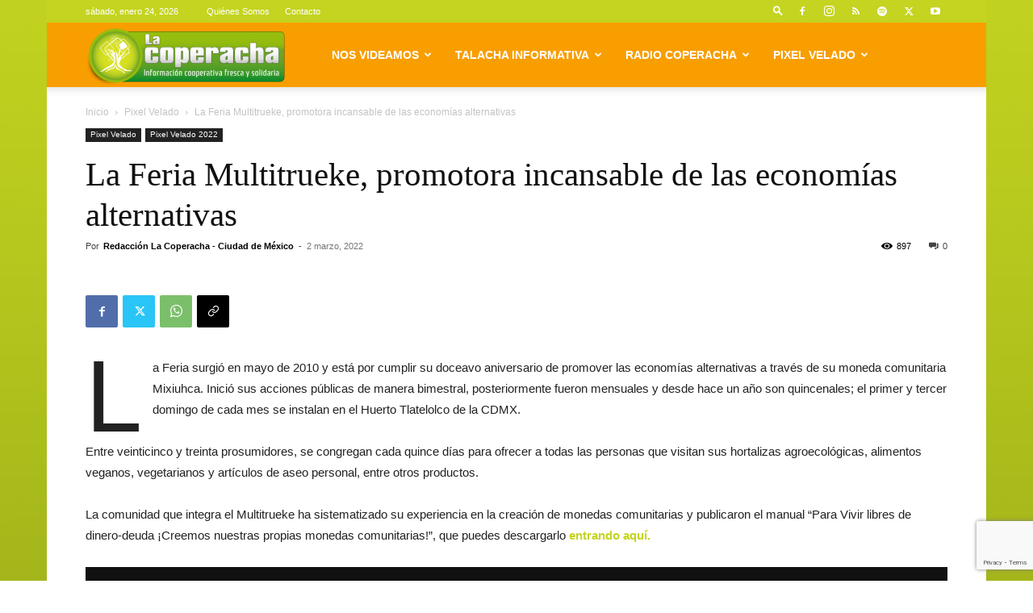

--- FILE ---
content_type: text/html; charset=UTF-8
request_url: https://lacoperacha.org.mx/feria-multitrueke-promotora-incansable-economias-alternativas/
body_size: 52025
content:
<!doctype html >
<!--[if IE 8]>    <html class="ie8" lang="en"> <![endif]-->
<!--[if IE 9]>    <html class="ie9" lang="en"> <![endif]-->
<!--[if gt IE 8]><!--> <html lang="es"> <!--<![endif]-->
<head>
    <title>La Feria Multitrueke, promotora incansable de las economías alternativas &#183; Pixel Velado</title>
    <meta charset="UTF-8" />
    <meta name="viewport" content="width=device-width, initial-scale=1.0">
    <link rel="pingback" href="https://lacoperacha.org.mx/xmlrpc.php" />
    <meta name='robots' content='index, follow, max-image-preview:large, max-snippet:-1, max-video-preview:-1' />
<link rel="icon" type="image/png" href="https://lacoperacha.org.mx/wp-content/uploads/2019/01/logo-cooperacha-arbolito.png">
	<!-- This site is optimized with the Yoast SEO plugin v26.8 - https://yoast.com/product/yoast-seo-wordpress/ -->
	<meta name="description" content="La Feria surgió en mayo de 2010 y está por cumplir su doceavo aniversario de promover las economías alternativas a través de su moneda comunitaria Mixiuhca." />
	<link rel="canonical" href="https://lacoperacha.org.mx/feria-multitrueke-promotora-incansable-economias-alternativas/" />
	<meta property="og:locale" content="es_MX" />
	<meta property="og:type" content="article" />
	<meta property="og:title" content="La Feria Multitrueke, promotora incansable de las economías alternativas &#183; Pixel Velado" />
	<meta property="og:description" content="La Feria surgió en mayo de 2010 y está por cumplir su doceavo aniversario de promover las economías alternativas a través de su moneda comunitaria Mixiuhca." />
	<meta property="og:url" content="https://lacoperacha.org.mx/feria-multitrueke-promotora-incansable-economias-alternativas/" />
	<meta property="og:site_name" content="La Coperacha" />
	<meta property="article:publisher" content="https://www.facebook.com/Coyoteitinerante" />
	<meta property="article:published_time" content="2022-03-02T18:42:26+00:00" />
	<meta property="article:modified_time" content="2022-03-02T18:47:12+00:00" />
	<meta property="og:image" content="https://lacoperacha.org.mx/wp-content/uploads/2022/02/07-Feria-Multittrueke-huerto-Tlatelolco.jpg" />
	<meta property="og:image:width" content="1072" />
	<meta property="og:image:height" content="715" />
	<meta property="og:image:type" content="image/jpeg" />
	<meta name="author" content="Redacción La Coperacha - Ciudad de México" />
	<meta name="twitter:card" content="summary_large_image" />
	<meta name="twitter:creator" content="@La_Coperacha" />
	<meta name="twitter:site" content="@La_Coperacha" />
	<meta name="twitter:label1" content="Escrito por" />
	<meta name="twitter:data1" content="Redacción La Coperacha - Ciudad de México" />
	<meta name="twitter:label2" content="Tiempo de lectura" />
	<meta name="twitter:data2" content="1 minuto" />
	<script type="application/ld+json" class="yoast-schema-graph">{"@context":"https://schema.org","@graph":[{"@type":"NewsArticle","@id":"https://lacoperacha.org.mx/feria-multitrueke-promotora-incansable-economias-alternativas/#article","isPartOf":{"@id":"https://lacoperacha.org.mx/feria-multitrueke-promotora-incansable-economias-alternativas/"},"author":{"name":"Redacción La Coperacha - Ciudad de México","@id":"https://lacoperacha.org.mx/#/schema/person/3e823a1eb069396a92e067afce2d5424"},"headline":"La Feria Multitrueke, promotora incansable de las economías alternativas","datePublished":"2022-03-02T18:42:26+00:00","dateModified":"2022-03-02T18:47:12+00:00","mainEntityOfPage":{"@id":"https://lacoperacha.org.mx/feria-multitrueke-promotora-incansable-economias-alternativas/"},"wordCount":160,"commentCount":0,"publisher":{"@id":"https://lacoperacha.org.mx/#organization"},"image":{"@id":"https://lacoperacha.org.mx/feria-multitrueke-promotora-incansable-economias-alternativas/#primaryimage"},"thumbnailUrl":"https://lacoperacha.org.mx/wp-content/uploads/2022/02/07-Feria-Multittrueke-huerto-Tlatelolco.jpg","keywords":["alimentos veganos","economía solidaria","economías alternativas","Feria Multitruke Mixiuhca","hortalizas agroecológicas","Huerto Tlatelolco","monedas alternativas","Monedas comunitarias","otra economía es posible","prosumidores"],"articleSection":["Pixel Velado","Pixel Velado 2022"],"inLanguage":"es","potentialAction":[{"@type":"CommentAction","name":"Comment","target":["https://lacoperacha.org.mx/feria-multitrueke-promotora-incansable-economias-alternativas/#respond"]}]},{"@type":["WebPage","ItemPage"],"@id":"https://lacoperacha.org.mx/feria-multitrueke-promotora-incansable-economias-alternativas/","url":"https://lacoperacha.org.mx/feria-multitrueke-promotora-incansable-economias-alternativas/","name":"La Feria Multitrueke, promotora incansable de las economías alternativas &#183; Pixel Velado","isPartOf":{"@id":"https://lacoperacha.org.mx/#website"},"primaryImageOfPage":{"@id":"https://lacoperacha.org.mx/feria-multitrueke-promotora-incansable-economias-alternativas/#primaryimage"},"image":{"@id":"https://lacoperacha.org.mx/feria-multitrueke-promotora-incansable-economias-alternativas/#primaryimage"},"thumbnailUrl":"https://lacoperacha.org.mx/wp-content/uploads/2022/02/07-Feria-Multittrueke-huerto-Tlatelolco.jpg","datePublished":"2022-03-02T18:42:26+00:00","dateModified":"2022-03-02T18:47:12+00:00","description":"La Feria surgió en mayo de 2010 y está por cumplir su doceavo aniversario de promover las economías alternativas a través de su moneda comunitaria Mixiuhca.","breadcrumb":{"@id":"https://lacoperacha.org.mx/feria-multitrueke-promotora-incansable-economias-alternativas/#breadcrumb"},"inLanguage":"es","potentialAction":[{"@type":"ReadAction","target":["https://lacoperacha.org.mx/feria-multitrueke-promotora-incansable-economias-alternativas/"]}]},{"@type":"ImageObject","inLanguage":"es","@id":"https://lacoperacha.org.mx/feria-multitrueke-promotora-incansable-economias-alternativas/#primaryimage","url":"https://lacoperacha.org.mx/wp-content/uploads/2022/02/07-Feria-Multittrueke-huerto-Tlatelolco.jpg","contentUrl":"https://lacoperacha.org.mx/wp-content/uploads/2022/02/07-Feria-Multittrueke-huerto-Tlatelolco.jpg","width":1072,"height":715,"caption":"Puedes obtener el manual para crear tu propia moneda comunitaria basado en la experiencia de la Feria Multitrueke."},{"@type":"BreadcrumbList","@id":"https://lacoperacha.org.mx/feria-multitrueke-promotora-incansable-economias-alternativas/#breadcrumb","itemListElement":[{"@type":"ListItem","position":1,"name":"Inicio","item":"https://lacoperacha.org.mx/"},{"@type":"ListItem","position":2,"name":"La Feria Multitrueke, promotora incansable de las economías alternativas"}]},{"@type":"WebSite","@id":"https://lacoperacha.org.mx/#website","url":"https://lacoperacha.org.mx/","name":"La Coperacha","description":"Información Cooperativa Fresca y Solidaria","publisher":{"@id":"https://lacoperacha.org.mx/#organization"},"potentialAction":[{"@type":"SearchAction","target":{"@type":"EntryPoint","urlTemplate":"https://lacoperacha.org.mx/?s={search_term_string}"},"query-input":{"@type":"PropertyValueSpecification","valueRequired":true,"valueName":"search_term_string"}}],"inLanguage":"es"},{"@type":"Organization","@id":"https://lacoperacha.org.mx/#organization","name":"La Coperacha","alternateName":"Coperacha","url":"https://lacoperacha.org.mx/","logo":{"@type":"ImageObject","inLanguage":"es","@id":"https://lacoperacha.org.mx/#/schema/logo/image/","url":"https://lacoperacha.org.mx/wp-content/uploads/2019/01/lacoperacha_logo.png","contentUrl":"https://lacoperacha.org.mx/wp-content/uploads/2019/01/lacoperacha_logo.png","width":606,"height":156,"caption":"La Coperacha"},"image":{"@id":"https://lacoperacha.org.mx/#/schema/logo/image/"},"sameAs":["https://www.facebook.com/Coyoteitinerante","https://x.com/La_Coperacha","https://www.youtube.com/channel/UCH2HdjNKbRJ5YDlqRcJaAfg"]},{"@type":"Person","@id":"https://lacoperacha.org.mx/#/schema/person/3e823a1eb069396a92e067afce2d5424","name":"Redacción La Coperacha - Ciudad de México","image":{"@type":"ImageObject","inLanguage":"es","@id":"https://lacoperacha.org.mx/#/schema/person/image/","url":"https://secure.gravatar.com/avatar/84205fddf0795f9c6253c1754821b04eec753ebe76b1f045e6328c57beac1b59?s=96&d=mm&r=g","contentUrl":"https://secure.gravatar.com/avatar/84205fddf0795f9c6253c1754821b04eec753ebe76b1f045e6328c57beac1b59?s=96&d=mm&r=g","caption":"Redacción La Coperacha - Ciudad de México"},"url":"https://lacoperacha.org.mx/author/lacoperacha/"}]}</script>
	<!-- / Yoast SEO plugin. -->


<link rel="alternate" type="application/rss+xml" title="La Coperacha &raquo; Feed" href="https://lacoperacha.org.mx/feed/" />
<link rel="alternate" type="application/rss+xml" title="La Coperacha &raquo; RSS de los comentarios" href="https://lacoperacha.org.mx/comments/feed/" />
<link rel="alternate" type="application/rss+xml" title="La Coperacha &raquo; La Feria Multitrueke, promotora incansable de las economías alternativas RSS de los comentarios" href="https://lacoperacha.org.mx/feria-multitrueke-promotora-incansable-economias-alternativas/feed/" />
<link rel="alternate" title="oEmbed (JSON)" type="application/json+oembed" href="https://lacoperacha.org.mx/wp-json/oembed/1.0/embed?url=https%3A%2F%2Flacoperacha.org.mx%2Fferia-multitrueke-promotora-incansable-economias-alternativas%2F" />
<link rel="alternate" title="oEmbed (XML)" type="text/xml+oembed" href="https://lacoperacha.org.mx/wp-json/oembed/1.0/embed?url=https%3A%2F%2Flacoperacha.org.mx%2Fferia-multitrueke-promotora-incansable-economias-alternativas%2F&#038;format=xml" />
<style id='wp-img-auto-sizes-contain-inline-css' type='text/css'>
img:is([sizes=auto i],[sizes^="auto," i]){contain-intrinsic-size:3000px 1500px}
/*# sourceURL=wp-img-auto-sizes-contain-inline-css */
</style>

<style id='wp-emoji-styles-inline-css' type='text/css'>

	img.wp-smiley, img.emoji {
		display: inline !important;
		border: none !important;
		box-shadow: none !important;
		height: 1em !important;
		width: 1em !important;
		margin: 0 0.07em !important;
		vertical-align: -0.1em !important;
		background: none !important;
		padding: 0 !important;
	}
/*# sourceURL=wp-emoji-styles-inline-css */
</style>
<link rel='stylesheet' id='wp-block-library-css' href='https://lacoperacha.org.mx/wp-includes/css/dist/block-library/style.min.css?ver=4965629ece6ed1ff82b23e83a373cc60' type='text/css' media='all' />
<style id='wp-block-paragraph-inline-css' type='text/css'>
.is-small-text{font-size:.875em}.is-regular-text{font-size:1em}.is-large-text{font-size:2.25em}.is-larger-text{font-size:3em}.has-drop-cap:not(:focus):first-letter{float:left;font-size:8.4em;font-style:normal;font-weight:100;line-height:.68;margin:.05em .1em 0 0;text-transform:uppercase}body.rtl .has-drop-cap:not(:focus):first-letter{float:none;margin-left:.1em}p.has-drop-cap.has-background{overflow:hidden}:root :where(p.has-background){padding:1.25em 2.375em}:where(p.has-text-color:not(.has-link-color)) a{color:inherit}p.has-text-align-left[style*="writing-mode:vertical-lr"],p.has-text-align-right[style*="writing-mode:vertical-rl"]{rotate:180deg}
/*# sourceURL=https://lacoperacha.org.mx/wp-includes/blocks/paragraph/style.min.css */
</style>
<style id='wp-block-spacer-inline-css' type='text/css'>
.wp-block-spacer{clear:both}
/*# sourceURL=https://lacoperacha.org.mx/wp-includes/blocks/spacer/style.min.css */
</style>
<style id='global-styles-inline-css' type='text/css'>
:root{--wp--preset--aspect-ratio--square: 1;--wp--preset--aspect-ratio--4-3: 4/3;--wp--preset--aspect-ratio--3-4: 3/4;--wp--preset--aspect-ratio--3-2: 3/2;--wp--preset--aspect-ratio--2-3: 2/3;--wp--preset--aspect-ratio--16-9: 16/9;--wp--preset--aspect-ratio--9-16: 9/16;--wp--preset--color--black: #000000;--wp--preset--color--cyan-bluish-gray: #abb8c3;--wp--preset--color--white: #ffffff;--wp--preset--color--pale-pink: #f78da7;--wp--preset--color--vivid-red: #cf2e2e;--wp--preset--color--luminous-vivid-orange: #ff6900;--wp--preset--color--luminous-vivid-amber: #fcb900;--wp--preset--color--light-green-cyan: #7bdcb5;--wp--preset--color--vivid-green-cyan: #00d084;--wp--preset--color--pale-cyan-blue: #8ed1fc;--wp--preset--color--vivid-cyan-blue: #0693e3;--wp--preset--color--vivid-purple: #9b51e0;--wp--preset--gradient--vivid-cyan-blue-to-vivid-purple: linear-gradient(135deg,rgb(6,147,227) 0%,rgb(155,81,224) 100%);--wp--preset--gradient--light-green-cyan-to-vivid-green-cyan: linear-gradient(135deg,rgb(122,220,180) 0%,rgb(0,208,130) 100%);--wp--preset--gradient--luminous-vivid-amber-to-luminous-vivid-orange: linear-gradient(135deg,rgb(252,185,0) 0%,rgb(255,105,0) 100%);--wp--preset--gradient--luminous-vivid-orange-to-vivid-red: linear-gradient(135deg,rgb(255,105,0) 0%,rgb(207,46,46) 100%);--wp--preset--gradient--very-light-gray-to-cyan-bluish-gray: linear-gradient(135deg,rgb(238,238,238) 0%,rgb(169,184,195) 100%);--wp--preset--gradient--cool-to-warm-spectrum: linear-gradient(135deg,rgb(74,234,220) 0%,rgb(151,120,209) 20%,rgb(207,42,186) 40%,rgb(238,44,130) 60%,rgb(251,105,98) 80%,rgb(254,248,76) 100%);--wp--preset--gradient--blush-light-purple: linear-gradient(135deg,rgb(255,206,236) 0%,rgb(152,150,240) 100%);--wp--preset--gradient--blush-bordeaux: linear-gradient(135deg,rgb(254,205,165) 0%,rgb(254,45,45) 50%,rgb(107,0,62) 100%);--wp--preset--gradient--luminous-dusk: linear-gradient(135deg,rgb(255,203,112) 0%,rgb(199,81,192) 50%,rgb(65,88,208) 100%);--wp--preset--gradient--pale-ocean: linear-gradient(135deg,rgb(255,245,203) 0%,rgb(182,227,212) 50%,rgb(51,167,181) 100%);--wp--preset--gradient--electric-grass: linear-gradient(135deg,rgb(202,248,128) 0%,rgb(113,206,126) 100%);--wp--preset--gradient--midnight: linear-gradient(135deg,rgb(2,3,129) 0%,rgb(40,116,252) 100%);--wp--preset--font-size--small: 11px;--wp--preset--font-size--medium: 20px;--wp--preset--font-size--large: 32px;--wp--preset--font-size--x-large: 42px;--wp--preset--font-size--regular: 15px;--wp--preset--font-size--larger: 50px;--wp--preset--spacing--20: 0.44rem;--wp--preset--spacing--30: 0.67rem;--wp--preset--spacing--40: 1rem;--wp--preset--spacing--50: 1.5rem;--wp--preset--spacing--60: 2.25rem;--wp--preset--spacing--70: 3.38rem;--wp--preset--spacing--80: 5.06rem;--wp--preset--shadow--natural: 6px 6px 9px rgba(0, 0, 0, 0.2);--wp--preset--shadow--deep: 12px 12px 50px rgba(0, 0, 0, 0.4);--wp--preset--shadow--sharp: 6px 6px 0px rgba(0, 0, 0, 0.2);--wp--preset--shadow--outlined: 6px 6px 0px -3px rgb(255, 255, 255), 6px 6px rgb(0, 0, 0);--wp--preset--shadow--crisp: 6px 6px 0px rgb(0, 0, 0);}:where(.is-layout-flex){gap: 0.5em;}:where(.is-layout-grid){gap: 0.5em;}body .is-layout-flex{display: flex;}.is-layout-flex{flex-wrap: wrap;align-items: center;}.is-layout-flex > :is(*, div){margin: 0;}body .is-layout-grid{display: grid;}.is-layout-grid > :is(*, div){margin: 0;}:where(.wp-block-columns.is-layout-flex){gap: 2em;}:where(.wp-block-columns.is-layout-grid){gap: 2em;}:where(.wp-block-post-template.is-layout-flex){gap: 1.25em;}:where(.wp-block-post-template.is-layout-grid){gap: 1.25em;}.has-black-color{color: var(--wp--preset--color--black) !important;}.has-cyan-bluish-gray-color{color: var(--wp--preset--color--cyan-bluish-gray) !important;}.has-white-color{color: var(--wp--preset--color--white) !important;}.has-pale-pink-color{color: var(--wp--preset--color--pale-pink) !important;}.has-vivid-red-color{color: var(--wp--preset--color--vivid-red) !important;}.has-luminous-vivid-orange-color{color: var(--wp--preset--color--luminous-vivid-orange) !important;}.has-luminous-vivid-amber-color{color: var(--wp--preset--color--luminous-vivid-amber) !important;}.has-light-green-cyan-color{color: var(--wp--preset--color--light-green-cyan) !important;}.has-vivid-green-cyan-color{color: var(--wp--preset--color--vivid-green-cyan) !important;}.has-pale-cyan-blue-color{color: var(--wp--preset--color--pale-cyan-blue) !important;}.has-vivid-cyan-blue-color{color: var(--wp--preset--color--vivid-cyan-blue) !important;}.has-vivid-purple-color{color: var(--wp--preset--color--vivid-purple) !important;}.has-black-background-color{background-color: var(--wp--preset--color--black) !important;}.has-cyan-bluish-gray-background-color{background-color: var(--wp--preset--color--cyan-bluish-gray) !important;}.has-white-background-color{background-color: var(--wp--preset--color--white) !important;}.has-pale-pink-background-color{background-color: var(--wp--preset--color--pale-pink) !important;}.has-vivid-red-background-color{background-color: var(--wp--preset--color--vivid-red) !important;}.has-luminous-vivid-orange-background-color{background-color: var(--wp--preset--color--luminous-vivid-orange) !important;}.has-luminous-vivid-amber-background-color{background-color: var(--wp--preset--color--luminous-vivid-amber) !important;}.has-light-green-cyan-background-color{background-color: var(--wp--preset--color--light-green-cyan) !important;}.has-vivid-green-cyan-background-color{background-color: var(--wp--preset--color--vivid-green-cyan) !important;}.has-pale-cyan-blue-background-color{background-color: var(--wp--preset--color--pale-cyan-blue) !important;}.has-vivid-cyan-blue-background-color{background-color: var(--wp--preset--color--vivid-cyan-blue) !important;}.has-vivid-purple-background-color{background-color: var(--wp--preset--color--vivid-purple) !important;}.has-black-border-color{border-color: var(--wp--preset--color--black) !important;}.has-cyan-bluish-gray-border-color{border-color: var(--wp--preset--color--cyan-bluish-gray) !important;}.has-white-border-color{border-color: var(--wp--preset--color--white) !important;}.has-pale-pink-border-color{border-color: var(--wp--preset--color--pale-pink) !important;}.has-vivid-red-border-color{border-color: var(--wp--preset--color--vivid-red) !important;}.has-luminous-vivid-orange-border-color{border-color: var(--wp--preset--color--luminous-vivid-orange) !important;}.has-luminous-vivid-amber-border-color{border-color: var(--wp--preset--color--luminous-vivid-amber) !important;}.has-light-green-cyan-border-color{border-color: var(--wp--preset--color--light-green-cyan) !important;}.has-vivid-green-cyan-border-color{border-color: var(--wp--preset--color--vivid-green-cyan) !important;}.has-pale-cyan-blue-border-color{border-color: var(--wp--preset--color--pale-cyan-blue) !important;}.has-vivid-cyan-blue-border-color{border-color: var(--wp--preset--color--vivid-cyan-blue) !important;}.has-vivid-purple-border-color{border-color: var(--wp--preset--color--vivid-purple) !important;}.has-vivid-cyan-blue-to-vivid-purple-gradient-background{background: var(--wp--preset--gradient--vivid-cyan-blue-to-vivid-purple) !important;}.has-light-green-cyan-to-vivid-green-cyan-gradient-background{background: var(--wp--preset--gradient--light-green-cyan-to-vivid-green-cyan) !important;}.has-luminous-vivid-amber-to-luminous-vivid-orange-gradient-background{background: var(--wp--preset--gradient--luminous-vivid-amber-to-luminous-vivid-orange) !important;}.has-luminous-vivid-orange-to-vivid-red-gradient-background{background: var(--wp--preset--gradient--luminous-vivid-orange-to-vivid-red) !important;}.has-very-light-gray-to-cyan-bluish-gray-gradient-background{background: var(--wp--preset--gradient--very-light-gray-to-cyan-bluish-gray) !important;}.has-cool-to-warm-spectrum-gradient-background{background: var(--wp--preset--gradient--cool-to-warm-spectrum) !important;}.has-blush-light-purple-gradient-background{background: var(--wp--preset--gradient--blush-light-purple) !important;}.has-blush-bordeaux-gradient-background{background: var(--wp--preset--gradient--blush-bordeaux) !important;}.has-luminous-dusk-gradient-background{background: var(--wp--preset--gradient--luminous-dusk) !important;}.has-pale-ocean-gradient-background{background: var(--wp--preset--gradient--pale-ocean) !important;}.has-electric-grass-gradient-background{background: var(--wp--preset--gradient--electric-grass) !important;}.has-midnight-gradient-background{background: var(--wp--preset--gradient--midnight) !important;}.has-small-font-size{font-size: var(--wp--preset--font-size--small) !important;}.has-medium-font-size{font-size: var(--wp--preset--font-size--medium) !important;}.has-large-font-size{font-size: var(--wp--preset--font-size--large) !important;}.has-x-large-font-size{font-size: var(--wp--preset--font-size--x-large) !important;}
/*# sourceURL=global-styles-inline-css */
</style>

<style id='classic-theme-styles-inline-css' type='text/css'>
/*! This file is auto-generated */
.wp-block-button__link{color:#fff;background-color:#32373c;border-radius:9999px;box-shadow:none;text-decoration:none;padding:calc(.667em + 2px) calc(1.333em + 2px);font-size:1.125em}.wp-block-file__button{background:#32373c;color:#fff;text-decoration:none}
/*# sourceURL=/wp-includes/css/classic-themes.min.css */
</style>
<link rel='stylesheet' id='contact-form-7-css' href='https://lacoperacha.org.mx/wp-content/plugins/contact-form-7/includes/css/styles.css?ver=6.1.4' type='text/css' media='all' />
<link rel='stylesheet' id='td-plugin-multi-purpose-css' href='https://lacoperacha.org.mx/wp-content/plugins/td-composer/td-multi-purpose/style.css?ver=9c5a7338c90cbd82cb580e34cffb127f' type='text/css' media='all' />
<link rel='stylesheet' id='newsletter-css' href='https://lacoperacha.org.mx/wp-content/plugins/newsletter/style.css?ver=9.1.1' type='text/css' media='all' />
<link rel='stylesheet' id='newsletter-popup-css' href='https://lacoperacha.org.mx/wp-content/plugins/newsletter/subscription/assets/popup.css?ver=9.1.1' type='text/css' media='all' />
<link rel='stylesheet' id='td-theme-css' href='https://lacoperacha.org.mx/wp-content/themes/Newspaper/style.css?ver=12.7.4' type='text/css' media='all' />
<style id='td-theme-inline-css' type='text/css'>@media (max-width:767px){.td-header-desktop-wrap{display:none}}@media (min-width:767px){.td-header-mobile-wrap{display:none}}</style>
<link rel='stylesheet' id='td-legacy-framework-front-style-css' href='https://lacoperacha.org.mx/wp-content/plugins/td-composer/legacy/Newspaper/assets/css/td_legacy_main.css?ver=9c5a7338c90cbd82cb580e34cffb127f' type='text/css' media='all' />
<link rel='stylesheet' id='td-standard-pack-framework-front-style-css' href='https://lacoperacha.org.mx/wp-content/plugins/td-standard-pack/Newspaper/assets/css/td_standard_pack_main.css?ver=1314111a2e147bac488ccdd97e4704ff' type='text/css' media='all' />
<link rel='stylesheet' id='tdb_style_cloud_templates_front-css' href='https://lacoperacha.org.mx/wp-content/plugins/td-cloud-library/assets/css/tdb_main.css?ver=496e217dc78570a2932146e73f7c4a14' type='text/css' media='all' />
<script type="text/javascript" src="https://lacoperacha.org.mx/wp-includes/js/jquery/jquery.min.js?ver=3.7.1" id="jquery-core-js"></script>
<script type="text/javascript" src="https://lacoperacha.org.mx/wp-includes/js/jquery/jquery-migrate.min.js?ver=3.4.1" id="jquery-migrate-js"></script>
<link rel="https://api.w.org/" href="https://lacoperacha.org.mx/wp-json/" /><link rel="alternate" title="JSON" type="application/json" href="https://lacoperacha.org.mx/wp-json/wp/v2/posts/26577" /><link rel="EditURI" type="application/rsd+xml" title="RSD" href="https://lacoperacha.org.mx/xmlrpc.php?rsd" />
    <script>
        window.tdb_global_vars = {"wpRestUrl":"https:\/\/lacoperacha.org.mx\/wp-json\/","permalinkStructure":"\/%postname%\/"};
        window.tdb_p_autoload_vars = {"isAjax":false,"isAdminBarShowing":false,"autoloadStatus":"off","origPostEditUrl":null};
    </script>
    
    <style id="tdb-global-colors">:root{--tt-accent-color:#E4A41E;--tt-hover:#504BDC;--tt-gray-dark:#777777;--tt-extra-color:#f4f4f4;--tt-primary-color:#000000;--crypto-gaming-pro-accent:#2081e2;--crypto-gaming-pro-lighter-bg:#131313;--crypto-gaming-pro-light-gray-text:#afafaf;--crypto-gaming-pro-dark-gray-text:#757777;--crypto-gaming-pro-white:#FFFFFF;--compass-bg:#0b0c0c;--compass-dark1:#151717;--compass-dark2:#202323;--compass-dark3:#353939;--compass-grey:#5d6363;--compass-offwhite:#d2d2d2;--compass-white:#FFFFFF;--compass-primary:#5DE6E7;--compass-accent:#0da3ac}</style>

    
	            <style id="tdb-global-fonts">
                
:root{--tt-secondary:Merriweather;--tt-extra:Red Hat Display;--tt-primary-font:Epilogue;--compass-global1:Outfit;}
            </style>
            
<!-- JS generated by theme -->

<script type="text/javascript" id="td-generated-header-js">
    
    

	    var tdBlocksArray = []; //here we store all the items for the current page

	    // td_block class - each ajax block uses a object of this class for requests
	    function tdBlock() {
		    this.id = '';
		    this.block_type = 1; //block type id (1-234 etc)
		    this.atts = '';
		    this.td_column_number = '';
		    this.td_current_page = 1; //
		    this.post_count = 0; //from wp
		    this.found_posts = 0; //from wp
		    this.max_num_pages = 0; //from wp
		    this.td_filter_value = ''; //current live filter value
		    this.is_ajax_running = false;
		    this.td_user_action = ''; // load more or infinite loader (used by the animation)
		    this.header_color = '';
		    this.ajax_pagination_infinite_stop = ''; //show load more at page x
	    }

        // td_js_generator - mini detector
        ( function () {
            var htmlTag = document.getElementsByTagName("html")[0];

	        if ( navigator.userAgent.indexOf("MSIE 10.0") > -1 ) {
                htmlTag.className += ' ie10';
            }

            if ( !!navigator.userAgent.match(/Trident.*rv\:11\./) ) {
                htmlTag.className += ' ie11';
            }

	        if ( navigator.userAgent.indexOf("Edge") > -1 ) {
                htmlTag.className += ' ieEdge';
            }

            if ( /(iPad|iPhone|iPod)/g.test(navigator.userAgent) ) {
                htmlTag.className += ' td-md-is-ios';
            }

            var user_agent = navigator.userAgent.toLowerCase();
            if ( user_agent.indexOf("android") > -1 ) {
                htmlTag.className += ' td-md-is-android';
            }

            if ( -1 !== navigator.userAgent.indexOf('Mac OS X')  ) {
                htmlTag.className += ' td-md-is-os-x';
            }

            if ( /chrom(e|ium)/.test(navigator.userAgent.toLowerCase()) ) {
               htmlTag.className += ' td-md-is-chrome';
            }

            if ( -1 !== navigator.userAgent.indexOf('Firefox') ) {
                htmlTag.className += ' td-md-is-firefox';
            }

            if ( -1 !== navigator.userAgent.indexOf('Safari') && -1 === navigator.userAgent.indexOf('Chrome') ) {
                htmlTag.className += ' td-md-is-safari';
            }

            if( -1 !== navigator.userAgent.indexOf('IEMobile') ){
                htmlTag.className += ' td-md-is-iemobile';
            }

        })();

        var tdLocalCache = {};

        ( function () {
            "use strict";

            tdLocalCache = {
                data: {},
                remove: function (resource_id) {
                    delete tdLocalCache.data[resource_id];
                },
                exist: function (resource_id) {
                    return tdLocalCache.data.hasOwnProperty(resource_id) && tdLocalCache.data[resource_id] !== null;
                },
                get: function (resource_id) {
                    return tdLocalCache.data[resource_id];
                },
                set: function (resource_id, cachedData) {
                    tdLocalCache.remove(resource_id);
                    tdLocalCache.data[resource_id] = cachedData;
                }
            };
        })();

    
    
var td_viewport_interval_list=[{"limitBottom":767,"sidebarWidth":228},{"limitBottom":1018,"sidebarWidth":300},{"limitBottom":1140,"sidebarWidth":324}];
var td_animation_stack_effect="type0";
var tds_animation_stack=true;
var td_animation_stack_specific_selectors=".entry-thumb, img, .td-lazy-img";
var td_animation_stack_general_selectors=".td-animation-stack img, .td-animation-stack .entry-thumb, .post img, .td-animation-stack .td-lazy-img";
var tds_general_modal_image="yes";
var tdc_is_installed="yes";
var tdc_domain_active=false;
var td_ajax_url="https:\/\/lacoperacha.org.mx\/wp-admin\/admin-ajax.php?td_theme_name=Newspaper&v=12.7.4";
var td_get_template_directory_uri="https:\/\/lacoperacha.org.mx\/wp-content\/plugins\/td-composer\/legacy\/common";
var tds_snap_menu="smart_snap_mobile";
var tds_logo_on_sticky="";
var tds_header_style="tdm_header_style_1";
var td_please_wait="Por favor espera...";
var td_email_user_pass_incorrect="Usuario o contrase\u00f1a incorrecta!";
var td_email_user_incorrect="Correo electr\u00f3nico o nombre de usuario incorrecto!";
var td_email_incorrect="Email incorrecto!";
var td_user_incorrect="Username incorrect!";
var td_email_user_empty="Email or username empty!";
var td_pass_empty="Pass empty!";
var td_pass_pattern_incorrect="Invalid Pass Pattern!";
var td_retype_pass_incorrect="Retyped Pass incorrect!";
var tds_more_articles_on_post_enable="show";
var tds_more_articles_on_post_time_to_wait="1";
var tds_more_articles_on_post_pages_distance_from_top=0;
var tds_captcha="";
var tds_theme_color_site_wide="#c4d420";
var tds_smart_sidebar="";
var tdThemeName="Newspaper";
var tdThemeNameWl="Newspaper";
var td_magnific_popup_translation_tPrev="Anterior (tecla de flecha izquierda)";
var td_magnific_popup_translation_tNext="Siguiente (tecla de flecha derecha)";
var td_magnific_popup_translation_tCounter="%curr% de %total%";
var td_magnific_popup_translation_ajax_tError="El contenido de %url% no pudo cargarse.";
var td_magnific_popup_translation_image_tError="La imagen #%curr% no pudo cargarse.";
var tdBlockNonce="832551a56a";
var tdMobileMenu="enabled";
var tdMobileSearch="enabled";
var tdDateNamesI18n={"month_names":["enero","febrero","marzo","abril","mayo","junio","julio","agosto","septiembre","octubre","noviembre","diciembre"],"month_names_short":["Ene","Feb","Mar","Abr","May","Jun","Jul","Ago","Sep","Oct","Nov","Dic"],"day_names":["domingo","lunes","martes","mi\u00e9rcoles","jueves","viernes","s\u00e1bado"],"day_names_short":["dom","lun","mar","mi\u00e9","jue","vie","s\u00e1b"]};
var tdb_modal_confirm="Save";
var tdb_modal_cancel="Cancel";
var tdb_modal_confirm_alt="Yes";
var tdb_modal_cancel_alt="No";
var td_deploy_mode="deploy";
var td_ad_background_click_link="";
var td_ad_background_click_target="";
</script>


<!-- Header style compiled by theme -->

<style>.td-page-content .widgettitle{color:#fff}ul.sf-menu>.menu-item>a{font-family:"Helvetica Neue",Helvetica,Arial,sans-serif}.sf-menu ul .menu-item a{font-family:"Helvetica Neue",Helvetica,Arial,sans-serif}.td-header-wrap .td-logo-text-container .td-logo-text{font-family:"Helvetica Neue",Helvetica,Arial,sans-serif}.td-header-wrap .td-logo-text-container .td-tagline-text{font-family:"Helvetica Neue",Helvetica,Arial,sans-serif}:root{--td_theme_color:#c4d420;--td_slider_text:rgba(196,212,32,0.7);--td_header_color:#f99e00;--td_text_header_color:#ffffff;--td_mobile_menu_color:#c4d420;--td_mobile_gradient_one_mob:#333145;--td_mobile_gradient_two_mob:#dd9933;--td_mobile_text_active_color:#ffffff;--td_page_h_color:#8224e3;--td_login_hover_background:#81d742}.td-header-style-12 .td-header-menu-wrap-full,.td-header-style-12 .td-affix,.td-grid-style-1.td-hover-1 .td-big-grid-post:hover .td-post-category,.td-grid-style-5.td-hover-1 .td-big-grid-post:hover .td-post-category,.td_category_template_3 .td-current-sub-category,.td_category_template_8 .td-category-header .td-category a.td-current-sub-category,.td_category_template_4 .td-category-siblings .td-category a:hover,.td_block_big_grid_9.td-grid-style-1 .td-post-category,.td_block_big_grid_9.td-grid-style-5 .td-post-category,.td-grid-style-6.td-hover-1 .td-module-thumb:after,.tdm-menu-active-style5 .td-header-menu-wrap .sf-menu>.current-menu-item>a,.tdm-menu-active-style5 .td-header-menu-wrap .sf-menu>.current-menu-ancestor>a,.tdm-menu-active-style5 .td-header-menu-wrap .sf-menu>.current-category-ancestor>a,.tdm-menu-active-style5 .td-header-menu-wrap .sf-menu>li>a:hover,.tdm-menu-active-style5 .td-header-menu-wrap .sf-menu>.sfHover>a{background-color:#c4d420}.td_mega_menu_sub_cats .cur-sub-cat,.td-mega-span h3 a:hover,.td_mod_mega_menu:hover .entry-title a,.header-search-wrap .result-msg a:hover,.td-header-top-menu .td-drop-down-search .td_module_wrap:hover .entry-title a,.td-header-top-menu .td-icon-search:hover,.td-header-wrap .result-msg a:hover,.top-header-menu li a:hover,.top-header-menu .current-menu-item>a,.top-header-menu .current-menu-ancestor>a,.top-header-menu .current-category-ancestor>a,.td-social-icon-wrap>a:hover,.td-header-sp-top-widget .td-social-icon-wrap a:hover,.td_mod_related_posts:hover h3>a,.td-post-template-11 .td-related-title .td-related-left:hover,.td-post-template-11 .td-related-title .td-related-right:hover,.td-post-template-11 .td-related-title .td-cur-simple-item,.td-post-template-11 .td_block_related_posts .td-next-prev-wrap a:hover,.td-category-header .td-pulldown-category-filter-link:hover,.td-category-siblings .td-subcat-dropdown a:hover,.td-category-siblings .td-subcat-dropdown a.td-current-sub-category,.footer-text-wrap .footer-email-wrap a,.footer-social-wrap a:hover,.td_module_17 .td-read-more a:hover,.td_module_18 .td-read-more a:hover,.td_module_19 .td-post-author-name a:hover,.td-pulldown-syle-2 .td-subcat-dropdown:hover .td-subcat-more span,.td-pulldown-syle-2 .td-subcat-dropdown:hover .td-subcat-more i,.td-pulldown-syle-3 .td-subcat-dropdown:hover .td-subcat-more span,.td-pulldown-syle-3 .td-subcat-dropdown:hover .td-subcat-more i,.tdm-menu-active-style3 .tdm-header.td-header-wrap .sf-menu>.current-category-ancestor>a,.tdm-menu-active-style3 .tdm-header.td-header-wrap .sf-menu>.current-menu-ancestor>a,.tdm-menu-active-style3 .tdm-header.td-header-wrap .sf-menu>.current-menu-item>a,.tdm-menu-active-style3 .tdm-header.td-header-wrap .sf-menu>.sfHover>a,.tdm-menu-active-style3 .tdm-header.td-header-wrap .sf-menu>li>a:hover{color:#c4d420}.td-mega-menu-page .wpb_content_element ul li a:hover,.td-theme-wrap .td-aj-search-results .td_module_wrap:hover .entry-title a,.td-theme-wrap .header-search-wrap .result-msg a:hover{color:#c4d420!important}.td_category_template_8 .td-category-header .td-category a.td-current-sub-category,.td_category_template_4 .td-category-siblings .td-category a:hover,.tdm-menu-active-style4 .tdm-header .sf-menu>.current-menu-item>a,.tdm-menu-active-style4 .tdm-header .sf-menu>.current-menu-ancestor>a,.tdm-menu-active-style4 .tdm-header .sf-menu>.current-category-ancestor>a,.tdm-menu-active-style4 .tdm-header .sf-menu>li>a:hover,.tdm-menu-active-style4 .tdm-header .sf-menu>.sfHover>a{border-color:#c4d420}.td-header-wrap .td-header-top-menu-full,.td-header-wrap .top-header-menu .sub-menu,.tdm-header-style-1.td-header-wrap .td-header-top-menu-full,.tdm-header-style-1.td-header-wrap .top-header-menu .sub-menu,.tdm-header-style-2.td-header-wrap .td-header-top-menu-full,.tdm-header-style-2.td-header-wrap .top-header-menu .sub-menu,.tdm-header-style-3.td-header-wrap .td-header-top-menu-full,.tdm-header-style-3.td-header-wrap .top-header-menu .sub-menu{background-color:#c4d420}.td-header-style-8 .td-header-top-menu-full{background-color:transparent}.td-header-style-8 .td-header-top-menu-full .td-header-top-menu{background-color:#c4d420;padding-left:15px;padding-right:15px}.td-header-wrap .td-header-top-menu-full .td-header-top-menu,.td-header-wrap .td-header-top-menu-full{border-bottom:none}.top-header-menu .current-menu-item>a,.top-header-menu .current-menu-ancestor>a,.top-header-menu .current-category-ancestor>a,.top-header-menu li a:hover,.td-header-sp-top-widget .td-icon-search:hover{color:#b7b7b7}.td-header-wrap .td-header-sp-top-widget i.td-icon-font:hover{color:#8e8e8e}.td-header-wrap .td-header-menu-wrap-full,.td-header-menu-wrap.td-affix,.td-header-style-3 .td-header-main-menu,.td-header-style-3 .td-affix .td-header-main-menu,.td-header-style-4 .td-header-main-menu,.td-header-style-4 .td-affix .td-header-main-menu,.td-header-style-8 .td-header-menu-wrap.td-affix,.td-header-style-8 .td-header-top-menu-full{background-color:#f99e00}.td-boxed-layout .td-header-style-3 .td-header-menu-wrap,.td-boxed-layout .td-header-style-4 .td-header-menu-wrap,.td-header-style-3 .td_stretch_content .td-header-menu-wrap,.td-header-style-4 .td_stretch_content .td-header-menu-wrap{background-color:#f99e00!important}@media (min-width:1019px){.td-header-style-1 .td-header-sp-recs,.td-header-style-1 .td-header-sp-logo{margin-bottom:28px}}@media (min-width:768px) and (max-width:1018px){.td-header-style-1 .td-header-sp-recs,.td-header-style-1 .td-header-sp-logo{margin-bottom:14px}}.td-header-style-7 .td-header-top-menu{border-bottom:none}.sf-menu>.current-menu-item>a:after,.sf-menu>.current-menu-ancestor>a:after,.sf-menu>.current-category-ancestor>a:after,.sf-menu>li:hover>a:after,.sf-menu>.sfHover>a:after,.td_block_mega_menu .td-next-prev-wrap a:hover,.td-mega-span .td-post-category:hover,.td-header-wrap .black-menu .sf-menu>li>a:hover,.td-header-wrap .black-menu .sf-menu>.current-menu-ancestor>a,.td-header-wrap .black-menu .sf-menu>.sfHover>a,.td-header-wrap .black-menu .sf-menu>.current-menu-item>a,.td-header-wrap .black-menu .sf-menu>.current-menu-ancestor>a,.td-header-wrap .black-menu .sf-menu>.current-category-ancestor>a,.tdm-menu-active-style5 .tdm-header .td-header-menu-wrap .sf-menu>.current-menu-item>a,.tdm-menu-active-style5 .tdm-header .td-header-menu-wrap .sf-menu>.current-menu-ancestor>a,.tdm-menu-active-style5 .tdm-header .td-header-menu-wrap .sf-menu>.current-category-ancestor>a,.tdm-menu-active-style5 .tdm-header .td-header-menu-wrap .sf-menu>li>a:hover,.tdm-menu-active-style5 .tdm-header .td-header-menu-wrap .sf-menu>.sfHover>a{background-color:#ad6200}.td_block_mega_menu .td-next-prev-wrap a:hover,.tdm-menu-active-style4 .tdm-header .sf-menu>.current-menu-item>a,.tdm-menu-active-style4 .tdm-header .sf-menu>.current-menu-ancestor>a,.tdm-menu-active-style4 .tdm-header .sf-menu>.current-category-ancestor>a,.tdm-menu-active-style4 .tdm-header .sf-menu>li>a:hover,.tdm-menu-active-style4 .tdm-header .sf-menu>.sfHover>a{border-color:#ad6200}.header-search-wrap .td-drop-down-search:before{border-color:transparent transparent #ad6200 transparent}.td_mega_menu_sub_cats .cur-sub-cat,.td_mod_mega_menu:hover .entry-title a,.td-theme-wrap .sf-menu ul .td-menu-item>a:hover,.td-theme-wrap .sf-menu ul .sfHover>a,.td-theme-wrap .sf-menu ul .current-menu-ancestor>a,.td-theme-wrap .sf-menu ul .current-category-ancestor>a,.td-theme-wrap .sf-menu ul .current-menu-item>a,.tdm-menu-active-style3 .tdm-header.td-header-wrap .sf-menu>.current-menu-item>a,.tdm-menu-active-style3 .tdm-header.td-header-wrap .sf-menu>.current-menu-ancestor>a,.tdm-menu-active-style3 .tdm-header.td-header-wrap .sf-menu>.current-category-ancestor>a,.tdm-menu-active-style3 .tdm-header.td-header-wrap .sf-menu>li>a:hover,.tdm-menu-active-style3 .tdm-header.td-header-wrap .sf-menu>.sfHover>a{color:#ad6200}.td-header-wrap .td-header-menu-wrap .sf-menu>li>a,.td-header-wrap .td-header-menu-social .td-social-icon-wrap a,.td-header-style-4 .td-header-menu-social .td-social-icon-wrap i,.td-header-style-5 .td-header-menu-social .td-social-icon-wrap i,.td-header-style-6 .td-header-menu-social .td-social-icon-wrap i,.td-header-style-12 .td-header-menu-social .td-social-icon-wrap i,.td-header-wrap .header-search-wrap #td-header-search-button .td-icon-search{color:#ffffff}.td-header-wrap .td-header-menu-social+.td-search-wrapper #td-header-search-button:before{background-color:#ffffff}ul.sf-menu>.td-menu-item>a,.td-theme-wrap .td-header-menu-social{font-family:"Helvetica Neue",Helvetica,Arial,sans-serif}.sf-menu ul .td-menu-item a{font-family:"Helvetica Neue",Helvetica,Arial,sans-serif}.td-affix .sf-menu>.current-menu-item>a:after,.td-affix .sf-menu>.current-menu-ancestor>a:after,.td-affix .sf-menu>.current-category-ancestor>a:after,.td-affix .sf-menu>li:hover>a:after,.td-affix .sf-menu>.sfHover>a:after,.td-header-wrap .td-affix .black-menu .sf-menu>li>a:hover,.td-header-wrap .td-affix .black-menu .sf-menu>.current-menu-ancestor>a,.td-header-wrap .td-affix .black-menu .sf-menu>.sfHover>a,.td-affix .header-search-wrap .td-drop-down-search:after,.td-affix .header-search-wrap .td-drop-down-search .btn:hover,.td-header-wrap .td-affix .black-menu .sf-menu>.current-menu-item>a,.td-header-wrap .td-affix .black-menu .sf-menu>.current-menu-ancestor>a,.td-header-wrap .td-affix .black-menu .sf-menu>.current-category-ancestor>a,.tdm-menu-active-style5 .tdm-header .td-header-menu-wrap.td-affix .sf-menu>.current-menu-item>a,.tdm-menu-active-style5 .tdm-header .td-header-menu-wrap.td-affix .sf-menu>.current-menu-ancestor>a,.tdm-menu-active-style5 .tdm-header .td-header-menu-wrap.td-affix .sf-menu>.current-category-ancestor>a,.tdm-menu-active-style5 .tdm-header .td-header-menu-wrap.td-affix .sf-menu>li>a:hover,.tdm-menu-active-style5 .tdm-header .td-header-menu-wrap.td-affix .sf-menu>.sfHover>a{background-color:#ad6200}.td-affix .header-search-wrap .td-drop-down-search:before{border-color:transparent transparent #ad6200 transparent}.tdm-menu-active-style4 .tdm-header .td-affix .sf-menu>.current-menu-item>a,.tdm-menu-active-style4 .tdm-header .td-affix .sf-menu>.current-menu-ancestor>a,.tdm-menu-active-style4 .tdm-header .td-affix .sf-menu>.current-category-ancestor>a,.tdm-menu-active-style4 .tdm-header .td-affix .sf-menu>li>a:hover,.tdm-menu-active-style4 .tdm-header .td-affix .sf-menu>.sfHover>a{border-color:#ad6200}.td-theme-wrap .td-affix .sf-menu ul .td-menu-item>a:hover,.td-theme-wrap .td-affix .sf-menu ul .sfHover>a,.td-theme-wrap .td-affix .sf-menu ul .current-menu-ancestor>a,.td-theme-wrap .td-affix .sf-menu ul .current-category-ancestor>a,.td-theme-wrap .td-affix .sf-menu ul .current-menu-item>a,.tdm-menu-active-style3 .tdm-header .td-affix .sf-menu>.current-menu-item>a,.tdm-menu-active-style3 .tdm-header .td-affix .sf-menu>.current-menu-ancestor>a,.tdm-menu-active-style3 .tdm-header .td-affix .sf-menu>.current-category-ancestor>a,.tdm-menu-active-style3 .tdm-header .td-affix .sf-menu>li>a:hover,.tdm-menu-active-style3 .tdm-header .td-affix .sf-menu>.sfHover>a{color:#ad6200}.td-theme-wrap .td-mega-menu ul,.td-theme-wrap .td_mega_menu_sub_cats .cur-sub-cat,.td-theme-wrap .td_mega_menu_sub_cats .cur-sub-cat:before{background-color:#ad6200}.td-theme-wrap .td-mega-span h3 a{color:#ffffff}.td-theme-wrap .td-mega-menu .td-next-prev-wrap a{color:#f99e00}.td-theme-wrap .td-mega-menu .td-next-prev-wrap a{border-color:#f99e00}.td-theme-wrap .td_mega_menu_sub_cats{background-color:#f99e00}@media (min-width:1141px){.td_stretch_content .td_block_mega_menu:before{background-color:#f99e00}}.td-theme-wrap .td_mega_menu_sub_cats a{color:#ffffff}.td-theme-wrap .sf-menu .td_mega_menu_sub_cats .cur-sub-cat,.td-theme-wrap .td-mega-menu ul{border-color:#ffffff}.td-theme-wrap .td_mega_menu_sub_cats:after{background-color:#ffffff}.td-theme-wrap .td_mod_mega_menu:hover .entry-title a,.td-theme-wrap .sf-menu .td_mega_menu_sub_cats .cur-sub-cat{color:#ffffff}.td-theme-wrap .sf-menu .td-mega-menu .td-post-category:hover,.td-theme-wrap .td-mega-menu .td-next-prev-wrap a:hover{background-color:#ffffff}.td-theme-wrap .td-mega-menu .td-next-prev-wrap a:hover{border-color:#ffffff}.td-theme-wrap .header-search-wrap .td-drop-down-search,.td-theme-wrap .td-header-sp-top-widget .td-drop-down-search,.td-theme-wrap #td-header-search{background-color:#f4f4f4}.td-theme-wrap .header-search-wrap .td-drop-down-search .btn{background-color:#000000}.td-theme-wrap .header-search-wrap .td-drop-down-search .btn:hover,.td-theme-wrap .td-aj-search-results .td_module_wrap:hover .entry-title a,.td-theme-wrap .header-search-wrap .result-msg a:hover{color:#c4d420!important}.td-banner-wrap-full,.td-header-style-11 .td-logo-wrap-full{background-color:rgba(113,0,226,0.01)}.td-header-style-11 .td-logo-wrap-full{border-bottom:0}@media (min-width:1019px){.td-header-style-2 .td-header-sp-recs,.td-header-style-5 .td-a-rec-id-header>div,.td-header-style-5 .td-g-rec-id-header>.adsbygoogle,.td-header-style-6 .td-a-rec-id-header>div,.td-header-style-6 .td-g-rec-id-header>.adsbygoogle,.td-header-style-7 .td-a-rec-id-header>div,.td-header-style-7 .td-g-rec-id-header>.adsbygoogle,.td-header-style-8 .td-a-rec-id-header>div,.td-header-style-8 .td-g-rec-id-header>.adsbygoogle,.td-header-style-12 .td-a-rec-id-header>div,.td-header-style-12 .td-g-rec-id-header>.adsbygoogle{margin-bottom:24px!important}}@media (min-width:768px) and (max-width:1018px){.td-header-style-2 .td-header-sp-recs,.td-header-style-5 .td-a-rec-id-header>div,.td-header-style-5 .td-g-rec-id-header>.adsbygoogle,.td-header-style-6 .td-a-rec-id-header>div,.td-header-style-6 .td-g-rec-id-header>.adsbygoogle,.td-header-style-7 .td-a-rec-id-header>div,.td-header-style-7 .td-g-rec-id-header>.adsbygoogle,.td-header-style-8 .td-a-rec-id-header>div,.td-header-style-8 .td-g-rec-id-header>.adsbygoogle,.td-header-style-12 .td-a-rec-id-header>div,.td-header-style-12 .td-g-rec-id-header>.adsbygoogle{margin-bottom:14px!important}}.td-theme-wrap .sf-menu .td-normal-menu .sub-menu{background-color:#96d668}.td-theme-wrap .sf-menu .td-normal-menu .td-menu-item>a:hover,.td-theme-wrap .sf-menu .td-normal-menu .sfHover>a,.td-theme-wrap .sf-menu .td-normal-menu .current-menu-ancestor>a,.td-theme-wrap .sf-menu .td-normal-menu .current-category-ancestor>a,.td-theme-wrap .sf-menu .td-normal-menu .current-menu-item>a{background-color:#ffffff}.td-theme-wrap .sf-menu .td-normal-menu .td-menu-item>a:hover,.td-theme-wrap .sf-menu .td-normal-menu .sfHover>a,.td-theme-wrap .sf-menu .td-normal-menu .current-menu-ancestor>a,.td-theme-wrap .sf-menu .td-normal-menu .current-category-ancestor>a,.td-theme-wrap .sf-menu .td-normal-menu .current-menu-item>a{color:#f99e00}.td-header-bg:before{background-image:url('https://lacoperacha.org.mx/wp-content/uploads/2019/01/fondo-top-coperacha.jpg')}.td-footer-wrapper,.td-footer-wrapper .td_block_template_7 .td-block-title>*,.td-footer-wrapper .td_block_template_17 .td-block-title,.td-footer-wrapper .td-block-title-wrap .td-wrapper-pulldown-filter{background-color:#135428}.td-footer-wrapper .footer-social-wrap .td-icon-font{color:#ffffff}.td-footer-wrapper .footer-social-wrap i.td-icon-font:hover{color:#ffffff}.td-sub-footer-container{background-color:#2c8e41}.td-footer-wrapper .block-title>span,.td-footer-wrapper .block-title>a,.td-footer-wrapper .widgettitle,.td-theme-wrap .td-footer-wrapper .td-container .td-block-title>*,.td-theme-wrap .td-footer-wrapper .td_block_template_6 .td-block-title:before{color:#ffffff}.post blockquote p,.page blockquote p{color:#8224e3}.post .td_quote_box,.page .td_quote_box{border-color:#8224e3}.top-header-menu>li>a,.td-weather-top-widget .td-weather-now .td-big-degrees,.td-weather-top-widget .td-weather-header .td-weather-city,.td-header-sp-top-menu .td_data_time{font-family:"Helvetica Neue",Helvetica,Arial,sans-serif}.top-header-menu .menu-item-has-children li a{font-family:"Helvetica Neue",Helvetica,Arial,sans-serif}.td_mod_mega_menu .item-details a{font-family:"Helvetica Neue",Helvetica,Arial,sans-serif}.td_mega_menu_sub_cats .block-mega-child-cats a{font-family:"Helvetica Neue",Helvetica,Arial,sans-serif}.td_module_wrap .td-module-title{font-family:"Helvetica Neue",Helvetica,Arial,sans-serif}.post .td-post-header .entry-title{font-family:Georgia,Times,"Times New Roman",serif}body{background-color:#ffffff;background-image:url("https://lacoperacha.org.mx/wp-content/uploads/2019/01/back_coperacha4.jpg");background-position:center top}.td-page-content .widgettitle{color:#fff}ul.sf-menu>.menu-item>a{font-family:"Helvetica Neue",Helvetica,Arial,sans-serif}.sf-menu ul .menu-item a{font-family:"Helvetica Neue",Helvetica,Arial,sans-serif}.td-header-wrap .td-logo-text-container .td-logo-text{font-family:"Helvetica Neue",Helvetica,Arial,sans-serif}.td-header-wrap .td-logo-text-container .td-tagline-text{font-family:"Helvetica Neue",Helvetica,Arial,sans-serif}:root{--td_theme_color:#c4d420;--td_slider_text:rgba(196,212,32,0.7);--td_header_color:#f99e00;--td_text_header_color:#ffffff;--td_mobile_menu_color:#c4d420;--td_mobile_gradient_one_mob:#333145;--td_mobile_gradient_two_mob:#dd9933;--td_mobile_text_active_color:#ffffff;--td_page_h_color:#8224e3;--td_login_hover_background:#81d742}.td-header-style-12 .td-header-menu-wrap-full,.td-header-style-12 .td-affix,.td-grid-style-1.td-hover-1 .td-big-grid-post:hover .td-post-category,.td-grid-style-5.td-hover-1 .td-big-grid-post:hover .td-post-category,.td_category_template_3 .td-current-sub-category,.td_category_template_8 .td-category-header .td-category a.td-current-sub-category,.td_category_template_4 .td-category-siblings .td-category a:hover,.td_block_big_grid_9.td-grid-style-1 .td-post-category,.td_block_big_grid_9.td-grid-style-5 .td-post-category,.td-grid-style-6.td-hover-1 .td-module-thumb:after,.tdm-menu-active-style5 .td-header-menu-wrap .sf-menu>.current-menu-item>a,.tdm-menu-active-style5 .td-header-menu-wrap .sf-menu>.current-menu-ancestor>a,.tdm-menu-active-style5 .td-header-menu-wrap .sf-menu>.current-category-ancestor>a,.tdm-menu-active-style5 .td-header-menu-wrap .sf-menu>li>a:hover,.tdm-menu-active-style5 .td-header-menu-wrap .sf-menu>.sfHover>a{background-color:#c4d420}.td_mega_menu_sub_cats .cur-sub-cat,.td-mega-span h3 a:hover,.td_mod_mega_menu:hover .entry-title a,.header-search-wrap .result-msg a:hover,.td-header-top-menu .td-drop-down-search .td_module_wrap:hover .entry-title a,.td-header-top-menu .td-icon-search:hover,.td-header-wrap .result-msg a:hover,.top-header-menu li a:hover,.top-header-menu .current-menu-item>a,.top-header-menu .current-menu-ancestor>a,.top-header-menu .current-category-ancestor>a,.td-social-icon-wrap>a:hover,.td-header-sp-top-widget .td-social-icon-wrap a:hover,.td_mod_related_posts:hover h3>a,.td-post-template-11 .td-related-title .td-related-left:hover,.td-post-template-11 .td-related-title .td-related-right:hover,.td-post-template-11 .td-related-title .td-cur-simple-item,.td-post-template-11 .td_block_related_posts .td-next-prev-wrap a:hover,.td-category-header .td-pulldown-category-filter-link:hover,.td-category-siblings .td-subcat-dropdown a:hover,.td-category-siblings .td-subcat-dropdown a.td-current-sub-category,.footer-text-wrap .footer-email-wrap a,.footer-social-wrap a:hover,.td_module_17 .td-read-more a:hover,.td_module_18 .td-read-more a:hover,.td_module_19 .td-post-author-name a:hover,.td-pulldown-syle-2 .td-subcat-dropdown:hover .td-subcat-more span,.td-pulldown-syle-2 .td-subcat-dropdown:hover .td-subcat-more i,.td-pulldown-syle-3 .td-subcat-dropdown:hover .td-subcat-more span,.td-pulldown-syle-3 .td-subcat-dropdown:hover .td-subcat-more i,.tdm-menu-active-style3 .tdm-header.td-header-wrap .sf-menu>.current-category-ancestor>a,.tdm-menu-active-style3 .tdm-header.td-header-wrap .sf-menu>.current-menu-ancestor>a,.tdm-menu-active-style3 .tdm-header.td-header-wrap .sf-menu>.current-menu-item>a,.tdm-menu-active-style3 .tdm-header.td-header-wrap .sf-menu>.sfHover>a,.tdm-menu-active-style3 .tdm-header.td-header-wrap .sf-menu>li>a:hover{color:#c4d420}.td-mega-menu-page .wpb_content_element ul li a:hover,.td-theme-wrap .td-aj-search-results .td_module_wrap:hover .entry-title a,.td-theme-wrap .header-search-wrap .result-msg a:hover{color:#c4d420!important}.td_category_template_8 .td-category-header .td-category a.td-current-sub-category,.td_category_template_4 .td-category-siblings .td-category a:hover,.tdm-menu-active-style4 .tdm-header .sf-menu>.current-menu-item>a,.tdm-menu-active-style4 .tdm-header .sf-menu>.current-menu-ancestor>a,.tdm-menu-active-style4 .tdm-header .sf-menu>.current-category-ancestor>a,.tdm-menu-active-style4 .tdm-header .sf-menu>li>a:hover,.tdm-menu-active-style4 .tdm-header .sf-menu>.sfHover>a{border-color:#c4d420}.td-header-wrap .td-header-top-menu-full,.td-header-wrap .top-header-menu .sub-menu,.tdm-header-style-1.td-header-wrap .td-header-top-menu-full,.tdm-header-style-1.td-header-wrap .top-header-menu .sub-menu,.tdm-header-style-2.td-header-wrap .td-header-top-menu-full,.tdm-header-style-2.td-header-wrap .top-header-menu .sub-menu,.tdm-header-style-3.td-header-wrap .td-header-top-menu-full,.tdm-header-style-3.td-header-wrap .top-header-menu .sub-menu{background-color:#c4d420}.td-header-style-8 .td-header-top-menu-full{background-color:transparent}.td-header-style-8 .td-header-top-menu-full .td-header-top-menu{background-color:#c4d420;padding-left:15px;padding-right:15px}.td-header-wrap .td-header-top-menu-full .td-header-top-menu,.td-header-wrap .td-header-top-menu-full{border-bottom:none}.top-header-menu .current-menu-item>a,.top-header-menu .current-menu-ancestor>a,.top-header-menu .current-category-ancestor>a,.top-header-menu li a:hover,.td-header-sp-top-widget .td-icon-search:hover{color:#b7b7b7}.td-header-wrap .td-header-sp-top-widget i.td-icon-font:hover{color:#8e8e8e}.td-header-wrap .td-header-menu-wrap-full,.td-header-menu-wrap.td-affix,.td-header-style-3 .td-header-main-menu,.td-header-style-3 .td-affix .td-header-main-menu,.td-header-style-4 .td-header-main-menu,.td-header-style-4 .td-affix .td-header-main-menu,.td-header-style-8 .td-header-menu-wrap.td-affix,.td-header-style-8 .td-header-top-menu-full{background-color:#f99e00}.td-boxed-layout .td-header-style-3 .td-header-menu-wrap,.td-boxed-layout .td-header-style-4 .td-header-menu-wrap,.td-header-style-3 .td_stretch_content .td-header-menu-wrap,.td-header-style-4 .td_stretch_content .td-header-menu-wrap{background-color:#f99e00!important}@media (min-width:1019px){.td-header-style-1 .td-header-sp-recs,.td-header-style-1 .td-header-sp-logo{margin-bottom:28px}}@media (min-width:768px) and (max-width:1018px){.td-header-style-1 .td-header-sp-recs,.td-header-style-1 .td-header-sp-logo{margin-bottom:14px}}.td-header-style-7 .td-header-top-menu{border-bottom:none}.sf-menu>.current-menu-item>a:after,.sf-menu>.current-menu-ancestor>a:after,.sf-menu>.current-category-ancestor>a:after,.sf-menu>li:hover>a:after,.sf-menu>.sfHover>a:after,.td_block_mega_menu .td-next-prev-wrap a:hover,.td-mega-span .td-post-category:hover,.td-header-wrap .black-menu .sf-menu>li>a:hover,.td-header-wrap .black-menu .sf-menu>.current-menu-ancestor>a,.td-header-wrap .black-menu .sf-menu>.sfHover>a,.td-header-wrap .black-menu .sf-menu>.current-menu-item>a,.td-header-wrap .black-menu .sf-menu>.current-menu-ancestor>a,.td-header-wrap .black-menu .sf-menu>.current-category-ancestor>a,.tdm-menu-active-style5 .tdm-header .td-header-menu-wrap .sf-menu>.current-menu-item>a,.tdm-menu-active-style5 .tdm-header .td-header-menu-wrap .sf-menu>.current-menu-ancestor>a,.tdm-menu-active-style5 .tdm-header .td-header-menu-wrap .sf-menu>.current-category-ancestor>a,.tdm-menu-active-style5 .tdm-header .td-header-menu-wrap .sf-menu>li>a:hover,.tdm-menu-active-style5 .tdm-header .td-header-menu-wrap .sf-menu>.sfHover>a{background-color:#ad6200}.td_block_mega_menu .td-next-prev-wrap a:hover,.tdm-menu-active-style4 .tdm-header .sf-menu>.current-menu-item>a,.tdm-menu-active-style4 .tdm-header .sf-menu>.current-menu-ancestor>a,.tdm-menu-active-style4 .tdm-header .sf-menu>.current-category-ancestor>a,.tdm-menu-active-style4 .tdm-header .sf-menu>li>a:hover,.tdm-menu-active-style4 .tdm-header .sf-menu>.sfHover>a{border-color:#ad6200}.header-search-wrap .td-drop-down-search:before{border-color:transparent transparent #ad6200 transparent}.td_mega_menu_sub_cats .cur-sub-cat,.td_mod_mega_menu:hover .entry-title a,.td-theme-wrap .sf-menu ul .td-menu-item>a:hover,.td-theme-wrap .sf-menu ul .sfHover>a,.td-theme-wrap .sf-menu ul .current-menu-ancestor>a,.td-theme-wrap .sf-menu ul .current-category-ancestor>a,.td-theme-wrap .sf-menu ul .current-menu-item>a,.tdm-menu-active-style3 .tdm-header.td-header-wrap .sf-menu>.current-menu-item>a,.tdm-menu-active-style3 .tdm-header.td-header-wrap .sf-menu>.current-menu-ancestor>a,.tdm-menu-active-style3 .tdm-header.td-header-wrap .sf-menu>.current-category-ancestor>a,.tdm-menu-active-style3 .tdm-header.td-header-wrap .sf-menu>li>a:hover,.tdm-menu-active-style3 .tdm-header.td-header-wrap .sf-menu>.sfHover>a{color:#ad6200}.td-header-wrap .td-header-menu-wrap .sf-menu>li>a,.td-header-wrap .td-header-menu-social .td-social-icon-wrap a,.td-header-style-4 .td-header-menu-social .td-social-icon-wrap i,.td-header-style-5 .td-header-menu-social .td-social-icon-wrap i,.td-header-style-6 .td-header-menu-social .td-social-icon-wrap i,.td-header-style-12 .td-header-menu-social .td-social-icon-wrap i,.td-header-wrap .header-search-wrap #td-header-search-button .td-icon-search{color:#ffffff}.td-header-wrap .td-header-menu-social+.td-search-wrapper #td-header-search-button:before{background-color:#ffffff}ul.sf-menu>.td-menu-item>a,.td-theme-wrap .td-header-menu-social{font-family:"Helvetica Neue",Helvetica,Arial,sans-serif}.sf-menu ul .td-menu-item a{font-family:"Helvetica Neue",Helvetica,Arial,sans-serif}.td-affix .sf-menu>.current-menu-item>a:after,.td-affix .sf-menu>.current-menu-ancestor>a:after,.td-affix .sf-menu>.current-category-ancestor>a:after,.td-affix .sf-menu>li:hover>a:after,.td-affix .sf-menu>.sfHover>a:after,.td-header-wrap .td-affix .black-menu .sf-menu>li>a:hover,.td-header-wrap .td-affix .black-menu .sf-menu>.current-menu-ancestor>a,.td-header-wrap .td-affix .black-menu .sf-menu>.sfHover>a,.td-affix .header-search-wrap .td-drop-down-search:after,.td-affix .header-search-wrap .td-drop-down-search .btn:hover,.td-header-wrap .td-affix .black-menu .sf-menu>.current-menu-item>a,.td-header-wrap .td-affix .black-menu .sf-menu>.current-menu-ancestor>a,.td-header-wrap .td-affix .black-menu .sf-menu>.current-category-ancestor>a,.tdm-menu-active-style5 .tdm-header .td-header-menu-wrap.td-affix .sf-menu>.current-menu-item>a,.tdm-menu-active-style5 .tdm-header .td-header-menu-wrap.td-affix .sf-menu>.current-menu-ancestor>a,.tdm-menu-active-style5 .tdm-header .td-header-menu-wrap.td-affix .sf-menu>.current-category-ancestor>a,.tdm-menu-active-style5 .tdm-header .td-header-menu-wrap.td-affix .sf-menu>li>a:hover,.tdm-menu-active-style5 .tdm-header .td-header-menu-wrap.td-affix .sf-menu>.sfHover>a{background-color:#ad6200}.td-affix .header-search-wrap .td-drop-down-search:before{border-color:transparent transparent #ad6200 transparent}.tdm-menu-active-style4 .tdm-header .td-affix .sf-menu>.current-menu-item>a,.tdm-menu-active-style4 .tdm-header .td-affix .sf-menu>.current-menu-ancestor>a,.tdm-menu-active-style4 .tdm-header .td-affix .sf-menu>.current-category-ancestor>a,.tdm-menu-active-style4 .tdm-header .td-affix .sf-menu>li>a:hover,.tdm-menu-active-style4 .tdm-header .td-affix .sf-menu>.sfHover>a{border-color:#ad6200}.td-theme-wrap .td-affix .sf-menu ul .td-menu-item>a:hover,.td-theme-wrap .td-affix .sf-menu ul .sfHover>a,.td-theme-wrap .td-affix .sf-menu ul .current-menu-ancestor>a,.td-theme-wrap .td-affix .sf-menu ul .current-category-ancestor>a,.td-theme-wrap .td-affix .sf-menu ul .current-menu-item>a,.tdm-menu-active-style3 .tdm-header .td-affix .sf-menu>.current-menu-item>a,.tdm-menu-active-style3 .tdm-header .td-affix .sf-menu>.current-menu-ancestor>a,.tdm-menu-active-style3 .tdm-header .td-affix .sf-menu>.current-category-ancestor>a,.tdm-menu-active-style3 .tdm-header .td-affix .sf-menu>li>a:hover,.tdm-menu-active-style3 .tdm-header .td-affix .sf-menu>.sfHover>a{color:#ad6200}.td-theme-wrap .td-mega-menu ul,.td-theme-wrap .td_mega_menu_sub_cats .cur-sub-cat,.td-theme-wrap .td_mega_menu_sub_cats .cur-sub-cat:before{background-color:#ad6200}.td-theme-wrap .td-mega-span h3 a{color:#ffffff}.td-theme-wrap .td-mega-menu .td-next-prev-wrap a{color:#f99e00}.td-theme-wrap .td-mega-menu .td-next-prev-wrap a{border-color:#f99e00}.td-theme-wrap .td_mega_menu_sub_cats{background-color:#f99e00}@media (min-width:1141px){.td_stretch_content .td_block_mega_menu:before{background-color:#f99e00}}.td-theme-wrap .td_mega_menu_sub_cats a{color:#ffffff}.td-theme-wrap .sf-menu .td_mega_menu_sub_cats .cur-sub-cat,.td-theme-wrap .td-mega-menu ul{border-color:#ffffff}.td-theme-wrap .td_mega_menu_sub_cats:after{background-color:#ffffff}.td-theme-wrap .td_mod_mega_menu:hover .entry-title a,.td-theme-wrap .sf-menu .td_mega_menu_sub_cats .cur-sub-cat{color:#ffffff}.td-theme-wrap .sf-menu .td-mega-menu .td-post-category:hover,.td-theme-wrap .td-mega-menu .td-next-prev-wrap a:hover{background-color:#ffffff}.td-theme-wrap .td-mega-menu .td-next-prev-wrap a:hover{border-color:#ffffff}.td-theme-wrap .header-search-wrap .td-drop-down-search,.td-theme-wrap .td-header-sp-top-widget .td-drop-down-search,.td-theme-wrap #td-header-search{background-color:#f4f4f4}.td-theme-wrap .header-search-wrap .td-drop-down-search .btn{background-color:#000000}.td-theme-wrap .header-search-wrap .td-drop-down-search .btn:hover,.td-theme-wrap .td-aj-search-results .td_module_wrap:hover .entry-title a,.td-theme-wrap .header-search-wrap .result-msg a:hover{color:#c4d420!important}.td-banner-wrap-full,.td-header-style-11 .td-logo-wrap-full{background-color:rgba(113,0,226,0.01)}.td-header-style-11 .td-logo-wrap-full{border-bottom:0}@media (min-width:1019px){.td-header-style-2 .td-header-sp-recs,.td-header-style-5 .td-a-rec-id-header>div,.td-header-style-5 .td-g-rec-id-header>.adsbygoogle,.td-header-style-6 .td-a-rec-id-header>div,.td-header-style-6 .td-g-rec-id-header>.adsbygoogle,.td-header-style-7 .td-a-rec-id-header>div,.td-header-style-7 .td-g-rec-id-header>.adsbygoogle,.td-header-style-8 .td-a-rec-id-header>div,.td-header-style-8 .td-g-rec-id-header>.adsbygoogle,.td-header-style-12 .td-a-rec-id-header>div,.td-header-style-12 .td-g-rec-id-header>.adsbygoogle{margin-bottom:24px!important}}@media (min-width:768px) and (max-width:1018px){.td-header-style-2 .td-header-sp-recs,.td-header-style-5 .td-a-rec-id-header>div,.td-header-style-5 .td-g-rec-id-header>.adsbygoogle,.td-header-style-6 .td-a-rec-id-header>div,.td-header-style-6 .td-g-rec-id-header>.adsbygoogle,.td-header-style-7 .td-a-rec-id-header>div,.td-header-style-7 .td-g-rec-id-header>.adsbygoogle,.td-header-style-8 .td-a-rec-id-header>div,.td-header-style-8 .td-g-rec-id-header>.adsbygoogle,.td-header-style-12 .td-a-rec-id-header>div,.td-header-style-12 .td-g-rec-id-header>.adsbygoogle{margin-bottom:14px!important}}.td-theme-wrap .sf-menu .td-normal-menu .sub-menu{background-color:#96d668}.td-theme-wrap .sf-menu .td-normal-menu .td-menu-item>a:hover,.td-theme-wrap .sf-menu .td-normal-menu .sfHover>a,.td-theme-wrap .sf-menu .td-normal-menu .current-menu-ancestor>a,.td-theme-wrap .sf-menu .td-normal-menu .current-category-ancestor>a,.td-theme-wrap .sf-menu .td-normal-menu .current-menu-item>a{background-color:#ffffff}.td-theme-wrap .sf-menu .td-normal-menu .td-menu-item>a:hover,.td-theme-wrap .sf-menu .td-normal-menu .sfHover>a,.td-theme-wrap .sf-menu .td-normal-menu .current-menu-ancestor>a,.td-theme-wrap .sf-menu .td-normal-menu .current-category-ancestor>a,.td-theme-wrap .sf-menu .td-normal-menu .current-menu-item>a{color:#f99e00}.td-header-bg:before{background-image:url('https://lacoperacha.org.mx/wp-content/uploads/2019/01/fondo-top-coperacha.jpg')}.td-footer-wrapper,.td-footer-wrapper .td_block_template_7 .td-block-title>*,.td-footer-wrapper .td_block_template_17 .td-block-title,.td-footer-wrapper .td-block-title-wrap .td-wrapper-pulldown-filter{background-color:#135428}.td-footer-wrapper .footer-social-wrap .td-icon-font{color:#ffffff}.td-footer-wrapper .footer-social-wrap i.td-icon-font:hover{color:#ffffff}.td-sub-footer-container{background-color:#2c8e41}.td-footer-wrapper .block-title>span,.td-footer-wrapper .block-title>a,.td-footer-wrapper .widgettitle,.td-theme-wrap .td-footer-wrapper .td-container .td-block-title>*,.td-theme-wrap .td-footer-wrapper .td_block_template_6 .td-block-title:before{color:#ffffff}.post blockquote p,.page blockquote p{color:#8224e3}.post .td_quote_box,.page .td_quote_box{border-color:#8224e3}.top-header-menu>li>a,.td-weather-top-widget .td-weather-now .td-big-degrees,.td-weather-top-widget .td-weather-header .td-weather-city,.td-header-sp-top-menu .td_data_time{font-family:"Helvetica Neue",Helvetica,Arial,sans-serif}.top-header-menu .menu-item-has-children li a{font-family:"Helvetica Neue",Helvetica,Arial,sans-serif}.td_mod_mega_menu .item-details a{font-family:"Helvetica Neue",Helvetica,Arial,sans-serif}.td_mega_menu_sub_cats .block-mega-child-cats a{font-family:"Helvetica Neue",Helvetica,Arial,sans-serif}.td_module_wrap .td-module-title{font-family:"Helvetica Neue",Helvetica,Arial,sans-serif}.post .td-post-header .entry-title{font-family:Georgia,Times,"Times New Roman",serif}</style>

<!-- Global site tag (gtag.js) - Google Analytics -->
<script async src="https://www.googletagmanager.com/gtag/js?id=UA-30388517-1"></script>
<script>
  window.dataLayer = window.dataLayer || [];
  function gtag(){dataLayer.push(arguments);}
  gtag('js', new Date());

  gtag('config', 'UA-30388517-1');
</script>



<script type="application/ld+json">
    {
        "@context": "https://schema.org",
        "@type": "BreadcrumbList",
        "itemListElement": [
            {
                "@type": "ListItem",
                "position": 1,
                "item": {
                    "@type": "WebSite",
                    "@id": "https://lacoperacha.org.mx/",
                    "name": "Inicio"
                }
            },
            {
                "@type": "ListItem",
                "position": 2,
                    "item": {
                    "@type": "WebPage",
                    "@id": "https://lacoperacha.org.mx/category/pixel-velado/",
                    "name": "Pixel Velado"
                }
            }
            ,{
                "@type": "ListItem",
                "position": 3,
                    "item": {
                    "@type": "WebPage",
                    "@id": "https://lacoperacha.org.mx/feria-multitrueke-promotora-incansable-economias-alternativas/",
                    "name": "La Feria Multitrueke, promotora incansable de las economías alternativas"                                
                }
            }    
        ]
    }
</script>
<link rel="icon" href="https://lacoperacha.org.mx/wp-content/uploads/2019/01/logo-cooperacha-arbolito-150x150.png" sizes="32x32" />
<link rel="icon" href="https://lacoperacha.org.mx/wp-content/uploads/2019/01/logo-cooperacha-arbolito.png" sizes="192x192" />
<link rel="apple-touch-icon" href="https://lacoperacha.org.mx/wp-content/uploads/2019/01/logo-cooperacha-arbolito.png" />
<meta name="msapplication-TileImage" content="https://lacoperacha.org.mx/wp-content/uploads/2019/01/logo-cooperacha-arbolito.png" />

<!-- Button style compiled by theme -->

<style>.tdm-btn-style1{background-color:#c4d420}.tdm-btn-style2:before{border-color:#c4d420}.tdm-btn-style2{color:#c4d420}.tdm-btn-style3{-webkit-box-shadow:0 2px 16px #c4d420;-moz-box-shadow:0 2px 16px #c4d420;box-shadow:0 2px 16px #c4d420}.tdm-btn-style3:hover{-webkit-box-shadow:0 4px 26px #c4d420;-moz-box-shadow:0 4px 26px #c4d420;box-shadow:0 4px 26px #c4d420}</style>

	<style id="tdw-css-placeholder">div.td-main-content-wrap{background-color:#ffffff}div.td-slide-meta{text-shadow:0.3em 0.3em 2px #333}div.publicidad .publicidad-dpw{display:inline-block;padding:20px}</style></head>

<body data-rsssl=1 class="wp-singular post-template-default single single-post postid-26577 single-format-standard wp-theme-Newspaper td-standard-pack feria-multitrueke-promotora-incansable-economias-alternativas global-block-template-1 single_template_5 td-animation-stack-type0 td-boxed-layout" itemscope="itemscope" itemtype="https://schema.org/WebPage">

<div class="td-scroll-up" data-style="style1"><i class="td-icon-menu-up"></i></div>
    <div class="td-menu-background" style="visibility:hidden"></div>
<div id="td-mobile-nav" style="visibility:hidden">
    <div class="td-mobile-container">
        <!-- mobile menu top section -->
        <div class="td-menu-socials-wrap">
            <!-- socials -->
            <div class="td-menu-socials">
                
        <span class="td-social-icon-wrap">
            <a target="_blank" href="https://www.facebook.com/Coyoteitinerante" title="Facebook">
                <i class="td-icon-font td-icon-facebook"></i>
                <span style="display: none">Facebook</span>
            </a>
        </span>
        <span class="td-social-icon-wrap">
            <a target="_blank" href="https://www.instagram.com/la_coperacha_/" title="Instagram">
                <i class="td-icon-font td-icon-instagram"></i>
                <span style="display: none">Instagram</span>
            </a>
        </span>
        <span class="td-social-icon-wrap">
            <a target="_blank" href="https://lacoperacha.org.mx/feed" title="RSS">
                <i class="td-icon-font td-icon-rss"></i>
                <span style="display: none">RSS</span>
            </a>
        </span>
        <span class="td-social-icon-wrap">
            <a target="_blank" href="https://open.spotify.com/show/6HFZ4R6WSX6Ork7P3xew4m" title="Spotify">
                <i class="td-icon-font td-icon-spotify"></i>
                <span style="display: none">Spotify</span>
            </a>
        </span>
        <span class="td-social-icon-wrap">
            <a target="_blank" href="https://twitter.com/La_Coperacha" title="Twitter">
                <i class="td-icon-font td-icon-twitter"></i>
                <span style="display: none">Twitter</span>
            </a>
        </span>
        <span class="td-social-icon-wrap">
            <a target="_blank" href="https://www.youtube.com/channel/UCH2HdjNKbRJ5YDlqRcJaAfg" title="Youtube">
                <i class="td-icon-font td-icon-youtube"></i>
                <span style="display: none">Youtube</span>
            </a>
        </span>            </div>
            <!-- close button -->
            <div class="td-mobile-close">
                <span><i class="td-icon-close-mobile"></i></span>
            </div>
        </div>

        <!-- login section -->
        
        <!-- menu section -->
        <div class="td-mobile-content">
            <div class="menu-menu-principal-container"><ul id="menu-menu-principal" class="td-mobile-main-menu"><li id="menu-item-110" class="menu-item menu-item-type-taxonomy menu-item-object-category menu-item-first menu-item-has-children menu-item-110"><a href="https://lacoperacha.org.mx/category/nos-videamos/">Nos videamos<i class="td-icon-menu-right td-element-after"></i></a>
<ul class="sub-menu">
	<li id="menu-item-0" class="menu-item-0"><a href="https://lacoperacha.org.mx/category/nos-videamos/aqui-nos-toco-sembrar/">Aquí nos tocó sembrar</a></li>
	<li class="menu-item-0"><a href="https://lacoperacha.org.mx/category/nos-videamos/cooperas-o-cuello-el-cooperativismo-hoy/">Cooperas o cuello</a></li>
	<li class="menu-item-0"><a href="https://lacoperacha.org.mx/category/nos-videamos/cuando-el-rio-suena/">Cuando el Río Suena</a></li>
	<li class="menu-item-0"><a href="https://lacoperacha.org.mx/category/nos-videamos/del-tazon-al-corazon-consumo-responsable/">Del tazón al corazón</a></li>
	<li class="menu-item-0"><a href="https://lacoperacha.org.mx/category/nos-videamos/derechos-sin-frenos-con-la-bartola/">Derechos sin frenos</a></li>
	<li class="menu-item-0"><a href="https://lacoperacha.org.mx/category/nos-videamos/dinero-chatarra-y-las-otras-economias/">Dinero chatarra</a></li>
	<li class="menu-item-0"><a href="https://lacoperacha.org.mx/category/nos-videamos/economias-con-gafas-moradas-josefina-cendejas/">Economías con Gafas Moradas</a></li>
	<li class="menu-item-0"><a href="https://lacoperacha.org.mx/category/nos-videamos/pulso-economia-social-solidaria-juan-jose-rojas/">El Pulso de la Economía Social y Solidaria</a></li>
	<li class="menu-item-0"><a href="https://lacoperacha.org.mx/category/nos-videamos/hagase-la-luz-pero-limpia-nos-videamos/">Hágase la luz, pero limpia</a></li>
	<li class="menu-item-0"><a href="https://lacoperacha.org.mx/category/nos-videamos/la-jija-del-maiz-y-la-soberania-alimentaria/">La Jija del Maíz</a></li>
	<li class="menu-item-0"><a href="https://lacoperacha.org.mx/category/nos-videamos/la-vereda-sustentable-con-guia-incluido/">La vereda sustentable</a></li>
	<li class="menu-item-0"><a href="https://lacoperacha.org.mx/category/nos-videamos/pasele-a-lo-barrido-columna-invitada/">Pásele a lo barrido</a></li>
	<li class="menu-item-0"><a href="https://lacoperacha.org.mx/category/nos-videamos/somos-milpa-julieta-ponce/">Somos Milpa</a></li>
</ul>
</li>
<li id="menu-item-111" class="menu-item menu-item-type-taxonomy menu-item-object-category menu-item-has-children menu-item-111"><a href="https://lacoperacha.org.mx/category/talacha-informativa/">Talacha informativa<i class="td-icon-menu-right td-element-after"></i></a>
<ul class="sub-menu">
	<li class="menu-item-0"><a href="https://lacoperacha.org.mx/category/talacha-informativa/agenda/">Agenda</a></li>
	<li class="menu-item-0"><a href="https://lacoperacha.org.mx/category/talacha-informativa/entrevista/">Entrevista</a></li>
	<li class="menu-item-0"><a href="https://lacoperacha.org.mx/category/talacha-informativa/noticias/">Noticias</a></li>
	<li class="menu-item-0"><a href="https://lacoperacha.org.mx/category/talacha-informativa/opinion/">Opinión</a></li>
	<li class="menu-item-0"><a href="https://lacoperacha.org.mx/category/talacha-informativa/opinion/anio-internacional-cooperativas-2025/">2025, Año Internacional de las Cooperativas</a></li>
	<li class="menu-item-0"><a href="https://lacoperacha.org.mx/category/talacha-informativa/reportajes/">Reportajes</a></li>
</ul>
</li>
<li id="menu-item-112" class="menu-item menu-item-type-taxonomy menu-item-object-category menu-item-has-children menu-item-112"><a href="https://lacoperacha.org.mx/category/radio-coperacha/">Radio Coperacha<i class="td-icon-menu-right td-element-after"></i></a>
<ul class="sub-menu">
	<li class="menu-item-0"><a href="https://lacoperacha.org.mx/category/radio-coperacha/de-lengua-un-taco/">De Lengua un Taco</a></li>
	<li class="menu-item-0"><a href="https://lacoperacha.org.mx/category/radio-coperacha/la-coper-2010/">La Coper 2010</a></li>
	<li class="menu-item-0"><a href="https://lacoperacha.org.mx/category/radio-coperacha/la-coper-2011/">La Coper 2011</a></li>
	<li class="menu-item-0"><a href="https://lacoperacha.org.mx/category/radio-coperacha/la-coper-2012/">La Coper 2012</a></li>
	<li class="menu-item-0"><a href="https://lacoperacha.org.mx/category/radio-coperacha/la-coper-2013/">La Coper 2013</a></li>
	<li class="menu-item-0"><a href="https://lacoperacha.org.mx/category/radio-coperacha/series-radiofonicas/">Series Radiofónicas</a></li>
</ul>
</li>
<li id="menu-item-113" class="menu-item menu-item-type-taxonomy menu-item-object-category current-post-ancestor current-menu-parent current-post-parent menu-item-has-children menu-item-113"><a href="https://lacoperacha.org.mx/category/pixel-velado/">Pixel Velado<i class="td-icon-menu-right td-element-after"></i></a>
<ul class="sub-menu">
	<li class="menu-item-0"><a href="https://lacoperacha.org.mx/category/pixel-velado/pixel-2024/">Pixel 2024</a></li>
	<li class="menu-item-0"><a href="https://lacoperacha.org.mx/category/pixel-velado/pixel-velado-2021/">Pixel Velado 2021</a></li>
	<li class="menu-item-0"><a href="https://lacoperacha.org.mx/category/pixel-velado/pixel-velado-2022/">Pixel Velado 2022</a></li>
</ul>
</li>
</ul></div>        </div>
    </div>

    <!-- register/login section -->
    </div><div class="td-search-background" style="visibility:hidden"></div>
<div class="td-search-wrap-mob" style="visibility:hidden">
	<div class="td-drop-down-search">
		<form method="get" class="td-search-form" action="https://lacoperacha.org.mx/">
			<!-- close button -->
			<div class="td-search-close">
				<span><i class="td-icon-close-mobile"></i></span>
			</div>
			<div role="search" class="td-search-input">
				<span>Buscar</span>
				<input id="td-header-search-mob" type="text" value="" name="s" autocomplete="off" />
			</div>
		</form>
		<div id="td-aj-search-mob" class="td-ajax-search-flex"></div>
	</div>
</div>

    <div id="td-outer-wrap" class="td-theme-wrap">
    
        
            <div class="tdc-header-wrap ">

            <!--
Header style multipurpose 1
-->


<div class="td-header-wrap tdm-header tdm-header-style-1 td-header-background-image">
            <div class="td-header-bg td-container-wrap "></div>
    
            <div class="td-header-top-menu-full td-container-wrap ">
            <div class="td-container td-header-row td-header-top-menu">
                
    <div class="top-bar-style-1">
        
<div class="td-header-sp-top-menu">


	        <div class="td_data_time">
            <div >

                sábado, enero 24, 2026
            </div>
        </div>
    <div class="menu-top-container"><ul id="menu-somos-contacto" class="top-header-menu"><li id="menu-item-6594" class="menu-item menu-item-type-post_type menu-item-object-page menu-item-first td-menu-item td-normal-menu menu-item-6594"><a href="https://lacoperacha.org.mx/quienes-somos/">Quiénes Somos</a></li>
<li id="menu-item-6593" class="menu-item menu-item-type-post_type menu-item-object-page td-menu-item td-normal-menu menu-item-6593"><a href="https://lacoperacha.org.mx/contacto/">Contacto</a></li>
</ul></div></div>
        <div class="td-header-sp-top-widget">
            <div class="td-search-btns-wrap">
            <a id="td-header-search-button" href="#" aria-label="Search" role="button" class="dropdown-toggle " data-toggle="dropdown"><i class="td-icon-search"></i></a>
        </div>


        <div class="td-drop-down-search" aria-labelledby="td-header-search-button">
            <form method="get" class="td-search-form" action="https://lacoperacha.org.mx/">
                <div role="search" class="td-head-form-search-wrap">
                    <input id="td-header-search" type="text" value="" name="s" autocomplete="off" /><input class="wpb_button wpb_btn-inverse btn" type="submit" id="td-header-search-top" value="Buscar" />
                </div>
            </form>
            <div id="td-aj-search"></div>
        </div>
    
    
        
        <span class="td-social-icon-wrap">
            <a target="_blank" href="https://www.facebook.com/Coyoteitinerante" title="Facebook">
                <i class="td-icon-font td-icon-facebook"></i>
                <span style="display: none">Facebook</span>
            </a>
        </span>
        <span class="td-social-icon-wrap">
            <a target="_blank" href="https://www.instagram.com/la_coperacha_/" title="Instagram">
                <i class="td-icon-font td-icon-instagram"></i>
                <span style="display: none">Instagram</span>
            </a>
        </span>
        <span class="td-social-icon-wrap">
            <a target="_blank" href="https://lacoperacha.org.mx/feed" title="RSS">
                <i class="td-icon-font td-icon-rss"></i>
                <span style="display: none">RSS</span>
            </a>
        </span>
        <span class="td-social-icon-wrap">
            <a target="_blank" href="https://open.spotify.com/show/6HFZ4R6WSX6Ork7P3xew4m" title="Spotify">
                <i class="td-icon-font td-icon-spotify"></i>
                <span style="display: none">Spotify</span>
            </a>
        </span>
        <span class="td-social-icon-wrap">
            <a target="_blank" href="https://twitter.com/La_Coperacha" title="Twitter">
                <i class="td-icon-font td-icon-twitter"></i>
                <span style="display: none">Twitter</span>
            </a>
        </span>
        <span class="td-social-icon-wrap">
            <a target="_blank" href="https://www.youtube.com/channel/UCH2HdjNKbRJ5YDlqRcJaAfg" title="Youtube">
                <i class="td-icon-font td-icon-youtube"></i>
                <span style="display: none">Youtube</span>
            </a>
        </span>    </div>

    </div>

<!-- LOGIN MODAL -->

                <div id="login-form" class="white-popup-block mfp-hide mfp-with-anim td-login-modal-wrap">
                    <div class="td-login-wrap">
                        <a href="#" aria-label="Back" class="td-back-button"><i class="td-icon-modal-back"></i></a>
                        <div id="td-login-div" class="td-login-form-div td-display-block">
                            <div class="td-login-panel-title">Registrarse</div>
                            <div class="td-login-panel-descr">¡Bienvenido! Ingresa a tu cuenta</div>
                            <div class="td_display_err"></div>
                            <form id="loginForm" action="#" method="post">
                                <div class="td-login-inputs"><input class="td-login-input" autocomplete="username" type="text" name="login_email" id="login_email" value="" required><label for="login_email">tu nombre de usuario</label></div>
                                <div class="td-login-inputs"><input class="td-login-input" autocomplete="current-password" type="password" name="login_pass" id="login_pass" value="" required><label for="login_pass">tu contraseña</label></div>
                                <input type="button"  name="login_button" id="login_button" class="wpb_button btn td-login-button" value="Login">
                                
                            </form>

                            

                            <div class="td-login-info-text"><a href="#" id="forgot-pass-link">¿Olvidaste tu contraseña? obten ayuda</a></div>
                            
                            
                            
                            
                        </div>

                        

                         <div id="td-forgot-pass-div" class="td-login-form-div td-display-none">
                            <div class="td-login-panel-title">Recuperación de contraseña</div>
                            <div class="td-login-panel-descr">Recupera tu contraseña</div>
                            <div class="td_display_err"></div>
                            <form id="forgotpassForm" action="#" method="post">
                                <div class="td-login-inputs"><input class="td-login-input" type="text" name="forgot_email" id="forgot_email" value="" required><label for="forgot_email">tu correo electrónico</label></div>
                                <input type="button" name="forgot_button" id="forgot_button" class="wpb_button btn td-login-button" value="Enviar mi contraseña">
                            </form>
                            <div class="td-login-info-text">Se te ha enviado una contraseña por correo electrónico.</div>
                        </div>
                        
                        
                    </div>
                </div>
                            </div>
        </div>
    
    <div class="td-header-menu-wrap-full td-container-wrap ">
        <div class="td-header-menu-wrap td-header-gradient td-header-menu-no-search">
            <div class="td-container td-header-row td-header-main-menu">
                <div class="tdm-menu-btns-socials">
            <div class="td-search-wrapper">
            <div id="td-top-search">
                <!-- Search -->
                <div class="header-search-wrap">
                    <div class="dropdown header-search">
                        <a id="td-header-search-button-mob" href="#" role="button" aria-label="Search" class="dropdown-toggle " data-toggle="dropdown"><i class="td-icon-search"></i></a>
                    </div>
                </div>
            </div>
        </div>
    
    
    </div>

<div id="td-header-menu" role="navigation">
        <div id="td-top-mobile-toggle"><a href="#" aria-label="mobile-toggle"><i class="td-icon-font td-icon-mobile"></i></a></div>
        <div class="td-main-menu-logo td-logo-in-menu">
        		<a class="td-mobile-logo td-sticky-disable" aria-label="Logo" href="https://lacoperacha.org.mx/">
			<img src="https://lacoperacha.org.mx/wp-content/uploads/2019/01/lacoperacha_logo-1-300x89.png" alt=""  width="" height=""/>
		</a>
			<a class="td-header-logo td-sticky-disable" aria-label="Logo" href="https://lacoperacha.org.mx/">
			<img class="td-retina-data" data-retina="https://lacoperacha.org.mx/wp-content/uploads/2019/01/lacoperacha_logo-1.png" src="https://lacoperacha.org.mx/wp-content/uploads/2019/01/lacoperacha_logo-1-e1548190427706.png" alt=""  width="" height=""/>
			<span class="td-visual-hidden">La Coperacha</span>
		</a>
	    </div>
    <div class="menu-menu-principal-container"><ul id="menu-menu-principal-1" class="sf-menu"><li class="menu-item menu-item-type-taxonomy menu-item-object-category menu-item-first td-menu-item td-mega-menu menu-item-110"><a href="https://lacoperacha.org.mx/category/nos-videamos/">Nos videamos</a>
<ul class="sub-menu">
	<li class="menu-item-0"><div class="td-container-border"><div class="td-mega-grid"><div class="td_block_wrap td_block_mega_menu tdi_1 td_with_ajax_pagination td-pb-border-top td_block_template_1 td_ajax_preloading_preload_all"  data-td-block-uid="tdi_1" ><script>var block_tdi_1 = new tdBlock();
block_tdi_1.id = "tdi_1";
block_tdi_1.atts = '{"limit":4,"td_column_number":3,"ajax_pagination":"next_prev","category_id":"16","show_child_cat":30,"td_ajax_filter_type":"td_category_ids_filter","td_ajax_preloading":"preload_all","block_type":"td_block_mega_menu","block_template_id":"","header_color":"","ajax_pagination_infinite_stop":"","offset":"","td_filter_default_txt":"","td_ajax_filter_ids":"","el_class":"","color_preset":"","ajax_pagination_next_prev_swipe":"","border_top":"","css":"","tdc_css":"","class":"tdi_1","tdc_css_class":"tdi_1","tdc_css_class_style":"tdi_1_rand_style"}';
block_tdi_1.td_column_number = "3";
block_tdi_1.block_type = "td_block_mega_menu";
block_tdi_1.post_count = "4";
block_tdi_1.found_posts = "508";
block_tdi_1.header_color = "";
block_tdi_1.ajax_pagination_infinite_stop = "";
block_tdi_1.max_num_pages = "127";
tdBlocksArray.push(block_tdi_1);
</script>            <script>
                var tmpObj = JSON.parse(JSON.stringify(block_tdi_1));
                tmpObj.is_ajax_running = true;
                var currentBlockObjSignature = JSON.stringify(tmpObj);
                tdLocalCache.set(currentBlockObjSignature, JSON.stringify({"td_data":"<div class=\"td-mega-row\"><div class=\"td-mega-span\">\r\n        <div class=\"td_module_mega_menu td-animation-stack td_mod_mega_menu\">\r\n            <div class=\"td-module-image\">\r\n                <div class=\"td-module-thumb\"><a href=\"https:\/\/lacoperacha.org.mx\/defender-autonomia-del-cooperativismo-ante-control-estatal-2025\/\"  rel=\"bookmark\" class=\"td-image-wrap \" title=\"Defender la autonom\u00eda del cooperativismo ante control estatal\" ><img class=\"entry-thumb\" src=\"data:image\/png;base64,iVBORw0KGgoAAAANSUhEUgAAANoAAACWAQMAAACCSQSPAAAAA1BMVEWurq51dlI4AAAAAXRSTlMmkutdmwAAABpJREFUWMPtwQENAAAAwiD7p7bHBwwAAAAg7RD+AAGXD7BoAAAAAElFTkSuQmCC\" alt=\"\" title=\"Defender la autonom\u00eda del cooperativismo ante control estatal\" data-type=\"image_tag\" data-img-url=\"https:\/\/lacoperacha.org.mx\/wp-content\/uploads\/2025\/12\/Defender-autonomia-cooperativismo-ante-control-estatal-Juan-Jose-Rojas-2025-218x150.jpg\"  width=\"218\" height=\"150\" \/><span class=\"td-video-play-ico\"><i class=\"td-icon-video-thumb-play\"><\/i><\/span><\/a><\/div>                            <\/div>\r\n\r\n            <div class=\"item-details\">\r\n                <h3 class=\"entry-title td-module-title\"><a href=\"https:\/\/lacoperacha.org.mx\/defender-autonomia-del-cooperativismo-ante-control-estatal-2025\/\"  rel=\"bookmark\" title=\"Defender la autonom\u00eda del cooperativismo ante control estatal\">Defender la autonom\u00eda del cooperativismo ante control estatal<\/a><\/h3>            <\/div>\r\n        <\/div>\r\n        <\/div><div class=\"td-mega-span\">\r\n        <div class=\"td_module_mega_menu td-animation-stack td_mod_mega_menu\">\r\n            <div class=\"td-module-image\">\r\n                <div class=\"td-module-thumb\"><a href=\"https:\/\/lacoperacha.org.mx\/monedas-comunitarias-siguen-abriendo-caminos-2025\/\"  rel=\"bookmark\" class=\"td-image-wrap \" title=\"Las monedas comunitarias siguen abriendo caminos\" ><img class=\"entry-thumb\" src=\"data:image\/png;base64,iVBORw0KGgoAAAANSUhEUgAAANoAAACWAQMAAACCSQSPAAAAA1BMVEWurq51dlI4AAAAAXRSTlMmkutdmwAAABpJREFUWMPtwQENAAAAwiD7p7bHBwwAAAAg7RD+AAGXD7BoAAAAAElFTkSuQmCC\" alt=\"\" title=\"Las monedas comunitarias siguen abriendo caminos\" data-type=\"image_tag\" data-img-url=\"https:\/\/lacoperacha.org.mx\/wp-content\/uploads\/2025\/12\/monedas-comunitarias-siguen-abriendo-caminos-2025-1-218x150.jpg\"  width=\"218\" height=\"150\" \/><span class=\"td-video-play-ico\"><i class=\"td-icon-video-thumb-play\"><\/i><\/span><\/a><\/div>                            <\/div>\r\n\r\n            <div class=\"item-details\">\r\n                <h3 class=\"entry-title td-module-title\"><a href=\"https:\/\/lacoperacha.org.mx\/monedas-comunitarias-siguen-abriendo-caminos-2025\/\"  rel=\"bookmark\" title=\"Las monedas comunitarias siguen abriendo caminos\">Las monedas comunitarias siguen abriendo caminos<\/a><\/h3>            <\/div>\r\n        <\/div>\r\n        <\/div><div class=\"td-mega-span\">\r\n        <div class=\"td_module_mega_menu td-animation-stack td_mod_mega_menu\">\r\n            <div class=\"td-module-image\">\r\n                <div class=\"td-module-thumb\"><a href=\"https:\/\/lacoperacha.org.mx\/fuera-granos-basicos-del-t-mec-2025\/\"  rel=\"bookmark\" class=\"td-image-wrap \" title=\"Fuera granos b\u00e1sicos del T-MEC\" ><img class=\"entry-thumb\" src=\"data:image\/png;base64,iVBORw0KGgoAAAANSUhEUgAAANoAAACWAQMAAACCSQSPAAAAA1BMVEWurq51dlI4AAAAAXRSTlMmkutdmwAAABpJREFUWMPtwQENAAAAwiD7p7bHBwwAAAAg7RD+AAGXD7BoAAAAAElFTkSuQmCC\" alt=\"\" title=\"Fuera granos b\u00e1sicos del T-MEC\" data-type=\"image_tag\" data-img-url=\"https:\/\/lacoperacha.org.mx\/wp-content\/uploads\/2025\/11\/Fuera-granos-basicos-TMEC-Cristina-Barros-2025-1-218x150.jpg\"  width=\"218\" height=\"150\" \/><span class=\"td-video-play-ico\"><i class=\"td-icon-video-thumb-play\"><\/i><\/span><\/a><\/div>                            <\/div>\r\n\r\n            <div class=\"item-details\">\r\n                <h3 class=\"entry-title td-module-title\"><a href=\"https:\/\/lacoperacha.org.mx\/fuera-granos-basicos-del-t-mec-2025\/\"  rel=\"bookmark\" title=\"Fuera granos b\u00e1sicos del T-MEC\">Fuera granos b\u00e1sicos del T-MEC<\/a><\/h3>            <\/div>\r\n        <\/div>\r\n        <\/div><div class=\"td-mega-span\">\r\n        <div class=\"td_module_mega_menu td-animation-stack td_mod_mega_menu\">\r\n            <div class=\"td-module-image\">\r\n                <div class=\"td-module-thumb\"><a href=\"https:\/\/lacoperacha.org.mx\/la-vida-no-es-negocio-economias-alternativas-en-colombia-2025\/\"  rel=\"bookmark\" class=\"td-image-wrap \" title=\"La vida no es un negocio: Econom\u00edas alternativas en Colombia\" ><img class=\"entry-thumb\" src=\"data:image\/png;base64,iVBORw0KGgoAAAANSUhEUgAAANoAAACWAQMAAACCSQSPAAAAA1BMVEWurq51dlI4AAAAAXRSTlMmkutdmwAAABpJREFUWMPtwQENAAAAwiD7p7bHBwwAAAAg7RD+AAGXD7BoAAAAAElFTkSuQmCC\" alt=\"\" title=\"La vida no es un negocio: Econom\u00edas alternativas en Colombia\" data-type=\"image_tag\" data-img-url=\"https:\/\/lacoperacha.org.mx\/wp-content\/uploads\/2025\/11\/La-vida-no-negoci-Economias-alternativas-Colombia-Claudia-Caballero-2025-218x150.jpg\"  width=\"218\" height=\"150\" \/><span class=\"td-video-play-ico\"><i class=\"td-icon-video-thumb-play\"><\/i><\/span><\/a><\/div>                            <\/div>\r\n\r\n            <div class=\"item-details\">\r\n                <h3 class=\"entry-title td-module-title\"><a href=\"https:\/\/lacoperacha.org.mx\/la-vida-no-es-negocio-economias-alternativas-en-colombia-2025\/\"  rel=\"bookmark\" title=\"La vida no es un negocio: Econom\u00edas alternativas en Colombia\">La vida no es un negocio: Econom\u00edas alternativas en Colombia<\/a><\/h3>            <\/div>\r\n        <\/div>\r\n        <\/div><\/div>","td_block_id":"tdi_1","td_hide_prev":true,"td_hide_next":false}));
                                            tmpObj = JSON.parse(JSON.stringify(block_tdi_1));
                            tmpObj.is_ajax_running = true;
                            tmpObj.td_current_page = 1;
                            tmpObj.td_filter_value = 12911;
                            var currentBlockObjSignature = JSON.stringify(tmpObj);
                            tdLocalCache.set(currentBlockObjSignature, JSON.stringify({"td_data":"<div class=\"td-mega-row\"><div class=\"td-mega-span\">\r\n        <div class=\"td_module_mega_menu td-animation-stack td_mod_mega_menu\">\r\n            <div class=\"td-module-image\">\r\n                <div class=\"td-module-thumb\"><a href=\"https:\/\/lacoperacha.org.mx\/fuera-granos-basicos-del-t-mec-2025\/\"  rel=\"bookmark\" class=\"td-image-wrap \" title=\"Fuera granos b\u00e1sicos del T-MEC\" ><img class=\"entry-thumb\" src=\"data:image\/png;base64,iVBORw0KGgoAAAANSUhEUgAAANoAAACWAQMAAACCSQSPAAAAA1BMVEWurq51dlI4AAAAAXRSTlMmkutdmwAAABpJREFUWMPtwQENAAAAwiD7p7bHBwwAAAAg7RD+AAGXD7BoAAAAAElFTkSuQmCC\" alt=\"\" title=\"Fuera granos b\u00e1sicos del T-MEC\" data-type=\"image_tag\" data-img-url=\"https:\/\/lacoperacha.org.mx\/wp-content\/uploads\/2025\/11\/Fuera-granos-basicos-TMEC-Cristina-Barros-2025-1-218x150.jpg\"  width=\"218\" height=\"150\" \/><span class=\"td-video-play-ico\"><i class=\"td-icon-video-thumb-play\"><\/i><\/span><\/a><\/div>                            <\/div>\r\n\r\n            <div class=\"item-details\">\r\n                <h3 class=\"entry-title td-module-title\"><a href=\"https:\/\/lacoperacha.org.mx\/fuera-granos-basicos-del-t-mec-2025\/\"  rel=\"bookmark\" title=\"Fuera granos b\u00e1sicos del T-MEC\">Fuera granos b\u00e1sicos del T-MEC<\/a><\/h3>            <\/div>\r\n        <\/div>\r\n        <\/div><div class=\"td-mega-span\">\r\n        <div class=\"td_module_mega_menu td-animation-stack td_mod_mega_menu\">\r\n            <div class=\"td-module-image\">\r\n                <div class=\"td-module-thumb\"><a href=\"https:\/\/lacoperacha.org.mx\/en-dia-del-maiz-indispensable-reflexionar-sobre-campo-2025\/\"  rel=\"bookmark\" class=\"td-image-wrap \" title=\"En el D\u00eda del Ma\u00edz, indispensable reflexionar sobre el campo\" ><img class=\"entry-thumb\" src=\"data:image\/png;base64,iVBORw0KGgoAAAANSUhEUgAAANoAAACWAQMAAACCSQSPAAAAA1BMVEWurq51dlI4AAAAAXRSTlMmkutdmwAAABpJREFUWMPtwQENAAAAwiD7p7bHBwwAAAAg7RD+AAGXD7BoAAAAAElFTkSuQmCC\" alt=\"\" title=\"En el D\u00eda del Ma\u00edz, indispensable reflexionar sobre el campo\" data-type=\"image_tag\" data-img-url=\"https:\/\/lacoperacha.org.mx\/wp-content\/uploads\/2025\/09\/Dia-Maiz-indispensable-reflexionar-sobre-campo-Cristina-Barros-2025-01-218x150.jpg\"  width=\"218\" height=\"150\" \/><span class=\"td-video-play-ico\"><i class=\"td-icon-video-thumb-play\"><\/i><\/span><\/a><\/div>                            <\/div>\r\n\r\n            <div class=\"item-details\">\r\n                <h3 class=\"entry-title td-module-title\"><a href=\"https:\/\/lacoperacha.org.mx\/en-dia-del-maiz-indispensable-reflexionar-sobre-campo-2025\/\"  rel=\"bookmark\" title=\"En el D\u00eda del Ma\u00edz, indispensable reflexionar sobre el campo\">En el D\u00eda del Ma\u00edz, indispensable reflexionar sobre el campo<\/a><\/h3>            <\/div>\r\n        <\/div>\r\n        <\/div><div class=\"td-mega-span\">\r\n        <div class=\"td_module_mega_menu td-animation-stack td_mod_mega_menu\">\r\n            <div class=\"td-module-image\">\r\n                <div class=\"td-module-thumb\"><a href=\"https:\/\/lacoperacha.org.mx\/quelites-sabores-de-biodiversidad-2025\/\"  rel=\"bookmark\" class=\"td-image-wrap \" title=\"Quelites, sabores de la biodiversidad\" ><img class=\"entry-thumb\" src=\"data:image\/png;base64,iVBORw0KGgoAAAANSUhEUgAAANoAAACWAQMAAACCSQSPAAAAA1BMVEWurq51dlI4AAAAAXRSTlMmkutdmwAAABpJREFUWMPtwQENAAAAwiD7p7bHBwwAAAAg7RD+AAGXD7BoAAAAAElFTkSuQmCC\" alt=\"\" title=\"Quelites, sabores de la biodiversidad\" data-type=\"image_tag\" data-img-url=\"https:\/\/lacoperacha.org.mx\/wp-content\/uploads\/2025\/07\/Cristina-Barros-quelites-sabores-biodiversidad-205-218x150.jpg\"  width=\"218\" height=\"150\" \/><span class=\"td-video-play-ico\"><i class=\"td-icon-video-thumb-play\"><\/i><\/span><\/a><\/div>                            <\/div>\r\n\r\n            <div class=\"item-details\">\r\n                <h3 class=\"entry-title td-module-title\"><a href=\"https:\/\/lacoperacha.org.mx\/quelites-sabores-de-biodiversidad-2025\/\"  rel=\"bookmark\" title=\"Quelites, sabores de la biodiversidad\">Quelites, sabores de la biodiversidad<\/a><\/h3>            <\/div>\r\n        <\/div>\r\n        <\/div><div class=\"td-mega-span\">\r\n        <div class=\"td_module_mega_menu td-animation-stack td_mod_mega_menu\">\r\n            <div class=\"td-module-image\">\r\n                <div class=\"td-module-thumb\"><a href=\"https:\/\/lacoperacha.org.mx\/maices-nativos-alternativa-frente-transgenicos-2025\/\"  rel=\"bookmark\" class=\"td-image-wrap \" title=\"Ma\u00edces nativos, alternativa frente a transg\u00e9nicos\" ><img class=\"entry-thumb\" src=\"data:image\/png;base64,iVBORw0KGgoAAAANSUhEUgAAANoAAACWAQMAAACCSQSPAAAAA1BMVEWurq51dlI4AAAAAXRSTlMmkutdmwAAABpJREFUWMPtwQENAAAAwiD7p7bHBwwAAAAg7RD+AAGXD7BoAAAAAElFTkSuQmCC\" alt=\"\" title=\"Ma\u00edces nativos, alternativa frente a transg\u00e9nicos\" data-type=\"image_tag\" data-img-url=\"https:\/\/lacoperacha.org.mx\/wp-content\/uploads\/2025\/04\/Maices-nativos-alternativa-frente-transgenicos-Cristina.Barros-2025-01-218x150.jpg\"  width=\"218\" height=\"150\" \/><span class=\"td-video-play-ico\"><i class=\"td-icon-video-thumb-play\"><\/i><\/span><\/a><\/div>                            <\/div>\r\n\r\n            <div class=\"item-details\">\r\n                <h3 class=\"entry-title td-module-title\"><a href=\"https:\/\/lacoperacha.org.mx\/maices-nativos-alternativa-frente-transgenicos-2025\/\"  rel=\"bookmark\" title=\"Ma\u00edces nativos, alternativa frente a transg\u00e9nicos\">Ma\u00edces nativos, alternativa frente a transg\u00e9nicos<\/a><\/h3>            <\/div>\r\n        <\/div>\r\n        <\/div><\/div>","td_block_id":"tdi_1","td_hide_prev":true,"td_hide_next":false}));
                                                    tmpObj = JSON.parse(JSON.stringify(block_tdi_1));
                            tmpObj.is_ajax_running = true;
                            tmpObj.td_current_page = 1;
                            tmpObj.td_filter_value = 17;
                            var currentBlockObjSignature = JSON.stringify(tmpObj);
                            tdLocalCache.set(currentBlockObjSignature, JSON.stringify({"td_data":"<div class=\"td-mega-row\"><div class=\"td-mega-span\">\r\n        <div class=\"td_module_mega_menu td-animation-stack td_mod_mega_menu\">\r\n            <div class=\"td-module-image\">\r\n                <div class=\"td-module-thumb\"><a href=\"https:\/\/lacoperacha.org.mx\/trabajadoras-hogar-crean-cooperativa-cdmx-2024\/\"  rel=\"bookmark\" class=\"td-image-wrap \" title=\"Trabajadoras del hogar crean cooperativa en la CDMX\" ><img class=\"entry-thumb\" src=\"data:image\/png;base64,iVBORw0KGgoAAAANSUhEUgAAANoAAACWAQMAAACCSQSPAAAAA1BMVEWurq51dlI4AAAAAXRSTlMmkutdmwAAABpJREFUWMPtwQENAAAAwiD7p7bHBwwAAAAg7RD+AAGXD7BoAAAAAElFTkSuQmCC\" alt=\"\" title=\"Trabajadoras del hogar crean cooperativa en la CDMX\" data-type=\"image_tag\" data-img-url=\"https:\/\/lacoperacha.org.mx\/wp-content\/uploads\/2024\/03\/Cooperas-cuello-trabajadoras-hogar-cooperativa-2024-coperacha-218x150.jpg\"  width=\"218\" height=\"150\" \/><span class=\"td-video-play-ico\"><i class=\"td-icon-video-thumb-play\"><\/i><\/span><\/a><\/div>                            <\/div>\r\n\r\n            <div class=\"item-details\">\r\n                <h3 class=\"entry-title td-module-title\"><a href=\"https:\/\/lacoperacha.org.mx\/trabajadoras-hogar-crean-cooperativa-cdmx-2024\/\"  rel=\"bookmark\" title=\"Trabajadoras del hogar crean cooperativa en la CDMX\">Trabajadoras del hogar crean cooperativa en la CDMX<\/a><\/h3>            <\/div>\r\n        <\/div>\r\n        <\/div><div class=\"td-mega-span\">\r\n        <div class=\"td_module_mega_menu td-animation-stack td_mod_mega_menu\">\r\n            <div class=\"td-module-image\">\r\n                <div class=\"td-module-thumb\"><a href=\"https:\/\/lacoperacha.org.mx\/solo-5-estados-tienen-ley-de-fomento-cooperativo-en-mexico\/\"  rel=\"bookmark\" class=\"td-image-wrap \" title=\"S\u00f3lo 5 estados tienen Ley de Fomento Cooperativo en M\u00e9xico\" ><img class=\"entry-thumb\" src=\"data:image\/png;base64,iVBORw0KGgoAAAANSUhEUgAAANoAAACWAQMAAACCSQSPAAAAA1BMVEWurq51dlI4AAAAAXRSTlMmkutdmwAAABpJREFUWMPtwQENAAAAwiD7p7bHBwwAAAAg7RD+AAGXD7BoAAAAAElFTkSuQmCC\" alt=\"\" title=\"S\u00f3lo 5 estados tienen Ley de Fomento Cooperativo en M\u00e9xico\" data-type=\"image_tag\" data-img-url=\"https:\/\/lacoperacha.org.mx\/wp-content\/uploads\/2022\/05\/Entidades-con-leyes-de-fomento-cooperativo-WEB-218x150.jpg\"  width=\"218\" height=\"150\" \/><span class=\"td-video-play-ico\"><i class=\"td-icon-video-thumb-play\"><\/i><\/span><\/a><\/div>                            <\/div>\r\n\r\n            <div class=\"item-details\">\r\n                <h3 class=\"entry-title td-module-title\"><a href=\"https:\/\/lacoperacha.org.mx\/solo-5-estados-tienen-ley-de-fomento-cooperativo-en-mexico\/\"  rel=\"bookmark\" title=\"S\u00f3lo 5 estados tienen Ley de Fomento Cooperativo en M\u00e9xico\">S\u00f3lo 5 estados tienen Ley de Fomento Cooperativo en M\u00e9xico<\/a><\/h3>            <\/div>\r\n        <\/div>\r\n        <\/div><div class=\"td-mega-span\">\r\n        <div class=\"td_module_mega_menu td-animation-stack td_mod_mega_menu\">\r\n            <div class=\"td-module-image\">\r\n                <div class=\"td-module-thumb\"><a href=\"https:\/\/lacoperacha.org.mx\/fomentar-el-cooperativismo-en-la-cdmx-no-solamente-es-dar-recursos\/\"  rel=\"bookmark\" class=\"td-image-wrap \" title=\"Fomentar el cooperativismo en la CDMX, no solamente es dar recursos\" ><img class=\"entry-thumb\" src=\"data:image\/png;base64,iVBORw0KGgoAAAANSUhEUgAAANoAAACWAQMAAACCSQSPAAAAA1BMVEWurq51dlI4AAAAAXRSTlMmkutdmwAAABpJREFUWMPtwQENAAAAwiD7p7bHBwwAAAAg7RD+AAGXD7BoAAAAAElFTkSuQmCC\" alt=\"\" title=\"Fomentar el cooperativismo en la CDMX, no solamente es dar recursos\" data-type=\"image_tag\" data-img-url=\"https:\/\/lacoperacha.org.mx\/wp-content\/uploads\/2022\/02\/Incrementa-presupuesto-en-programa-que-apoya-a-cooperativas-en-la-CDMX-notapagina-218x150.jpg\"  width=\"218\" height=\"150\" \/><span class=\"td-video-play-ico\"><i class=\"td-icon-video-thumb-play\"><\/i><\/span><\/a><\/div>                            <\/div>\r\n\r\n            <div class=\"item-details\">\r\n                <h3 class=\"entry-title td-module-title\"><a href=\"https:\/\/lacoperacha.org.mx\/fomentar-el-cooperativismo-en-la-cdmx-no-solamente-es-dar-recursos\/\"  rel=\"bookmark\" title=\"Fomentar el cooperativismo en la CDMX, no solamente es dar recursos\">Fomentar el cooperativismo en la CDMX, no solamente es dar recursos<\/a><\/h3>            <\/div>\r\n        <\/div>\r\n        <\/div><div class=\"td-mega-span\">\r\n        <div class=\"td_module_mega_menu td-animation-stack td_mod_mega_menu\">\r\n            <div class=\"td-module-image\">\r\n                <div class=\"td-module-thumb\"><a href=\"https:\/\/lacoperacha.org.mx\/nuevo-titular-en-la-styfe-mismos-pendientes-para-cooperativas\/\"  rel=\"bookmark\" class=\"td-image-wrap \" title=\"Nuevo titular en la STyFE, mismos pendientes para cooperativas\" ><img class=\"entry-thumb\" src=\"data:image\/png;base64,iVBORw0KGgoAAAANSUhEUgAAANoAAACWAQMAAACCSQSPAAAAA1BMVEWurq51dlI4AAAAAXRSTlMmkutdmwAAABpJREFUWMPtwQENAAAAwiD7p7bHBwwAAAAg7RD+AAGXD7BoAAAAAElFTkSuQmCC\" alt=\"\" title=\"Nuevo titular en la STyFE, mismos pendientes para cooperativas\" data-type=\"image_tag\" data-img-url=\"https:\/\/lacoperacha.org.mx\/wp-content\/uploads\/2021\/10\/Hector-Valdes-nueva-administracion-STyFE-218x150.jpg\"  width=\"218\" height=\"150\" \/><span class=\"td-video-play-ico\"><i class=\"td-icon-video-thumb-play\"><\/i><\/span><\/a><\/div>                            <\/div>\r\n\r\n            <div class=\"item-details\">\r\n                <h3 class=\"entry-title td-module-title\"><a href=\"https:\/\/lacoperacha.org.mx\/nuevo-titular-en-la-styfe-mismos-pendientes-para-cooperativas\/\"  rel=\"bookmark\" title=\"Nuevo titular en la STyFE, mismos pendientes para cooperativas\">Nuevo titular en la STyFE, mismos pendientes para cooperativas<\/a><\/h3>            <\/div>\r\n        <\/div>\r\n        <\/div><\/div>","td_block_id":"tdi_1","td_hide_prev":true,"td_hide_next":false}));
                                                    tmpObj = JSON.parse(JSON.stringify(block_tdi_1));
                            tmpObj.is_ajax_running = true;
                            tmpObj.td_current_page = 1;
                            tmpObj.td_filter_value = 3080;
                            var currentBlockObjSignature = JSON.stringify(tmpObj);
                            tdLocalCache.set(currentBlockObjSignature, JSON.stringify({"td_data":"<div class=\"td-mega-row\"><div class=\"td-mega-span\">\r\n        <div class=\"td_module_mega_menu td-animation-stack td_mod_mega_menu\">\r\n            <div class=\"td-module-image\">\r\n                <div class=\"td-module-thumb\"><a href=\"https:\/\/lacoperacha.org.mx\/comunidades-potosinas-exigen-presupuesto-directo-para-obras-hidricas-2025\/\"  rel=\"bookmark\" class=\"td-image-wrap \" title=\"Comunidades potosinas exigen presupuesto directo para obras h\u00eddricas\" ><img class=\"entry-thumb\" src=\"data:image\/png;base64,iVBORw0KGgoAAAANSUhEUgAAANoAAACWAQMAAACCSQSPAAAAA1BMVEWurq51dlI4AAAAAXRSTlMmkutdmwAAABpJREFUWMPtwQENAAAAwiD7p7bHBwwAAAAg7RD+AAGXD7BoAAAAAElFTkSuQmCC\" alt=\"\" title=\"Comunidades potosinas exigen presupuesto directo para obras h\u00eddricas\" data-type=\"image_tag\" data-img-url=\"https:\/\/lacoperacha.org.mx\/wp-content\/uploads\/2025\/09\/Cuando-rio-suena-huasteca-potosina-2025-01-218x150.jpg\"  width=\"218\" height=\"150\" \/><span class=\"td-video-play-ico\"><i class=\"td-icon-video-thumb-play\"><\/i><\/span><\/a><\/div>                            <\/div>\r\n\r\n            <div class=\"item-details\">\r\n                <h3 class=\"entry-title td-module-title\"><a href=\"https:\/\/lacoperacha.org.mx\/comunidades-potosinas-exigen-presupuesto-directo-para-obras-hidricas-2025\/\"  rel=\"bookmark\" title=\"Comunidades potosinas exigen presupuesto directo para obras h\u00eddricas\">Comunidades potosinas exigen presupuesto directo para obras h\u00eddricas<\/a><\/h3>            <\/div>\r\n        <\/div>\r\n        <\/div><div class=\"td-mega-span\">\r\n        <div class=\"td_module_mega_menu td-animation-stack td_mod_mega_menu\">\r\n            <div class=\"td-module-image\">\r\n                <div class=\"td-module-thumb\"><a href=\"https:\/\/lacoperacha.org.mx\/chalco-historia-solidaria-surgida-tragedia-2024\/\"  rel=\"bookmark\" class=\"td-image-wrap \" title=\"Chalco, una historia solidaria surgida de la tragedia\" ><img class=\"entry-thumb\" src=\"data:image\/png;base64,iVBORw0KGgoAAAANSUhEUgAAANoAAACWAQMAAACCSQSPAAAAA1BMVEWurq51dlI4AAAAAXRSTlMmkutdmwAAABpJREFUWMPtwQENAAAAwiD7p7bHBwwAAAAg7RD+AAGXD7BoAAAAAElFTkSuQmCC\" alt=\"\" title=\"Chalco, una historia solidaria surgida de la tragedia\" data-type=\"image_tag\" data-img-url=\"https:\/\/lacoperacha.org.mx\/wp-content\/uploads\/2024\/09\/Chalco-historia-solidaria-surgida-2024-coperacha-218x150.jpg\"  width=\"218\" height=\"150\" \/><span class=\"td-video-play-ico\"><i class=\"td-icon-video-thumb-play\"><\/i><\/span><\/a><\/div>                            <\/div>\r\n\r\n            <div class=\"item-details\">\r\n                <h3 class=\"entry-title td-module-title\"><a href=\"https:\/\/lacoperacha.org.mx\/chalco-historia-solidaria-surgida-tragedia-2024\/\"  rel=\"bookmark\" title=\"Chalco, una historia solidaria surgida de la tragedia\">Chalco, una historia solidaria surgida de la tragedia<\/a><\/h3>            <\/div>\r\n        <\/div>\r\n        <\/div><div class=\"td-mega-span\">\r\n        <div class=\"td_module_mega_menu td-animation-stack td_mod_mega_menu\">\r\n            <div class=\"td-module-image\">\r\n                <div class=\"td-module-thumb\"><a href=\"https:\/\/lacoperacha.org.mx\/defender-bosque-de-agua-educaion-ambiental-2024\/\"  rel=\"bookmark\" class=\"td-image-wrap \" title=\"Defender el Bosque de Agua con educaci\u00f3n ambiental\" ><img class=\"entry-thumb\" src=\"data:image\/png;base64,iVBORw0KGgoAAAANSUhEUgAAANoAAACWAQMAAACCSQSPAAAAA1BMVEWurq51dlI4AAAAAXRSTlMmkutdmwAAABpJREFUWMPtwQENAAAAwiD7p7bHBwwAAAAg7RD+AAGXD7BoAAAAAElFTkSuQmCC\" alt=\"\" title=\"Defender el Bosque de Agua con educaci\u00f3n ambiental\" data-type=\"image_tag\" data-img-url=\"https:\/\/lacoperacha.org.mx\/wp-content\/uploads\/2024\/07\/Defender-bosque-agua-educacion-ambiental-2024-coperacha-218x150.jpg\"  width=\"218\" height=\"150\" \/><span class=\"td-video-play-ico\"><i class=\"td-icon-video-thumb-play\"><\/i><\/span><\/a><\/div>                            <\/div>\r\n\r\n            <div class=\"item-details\">\r\n                <h3 class=\"entry-title td-module-title\"><a href=\"https:\/\/lacoperacha.org.mx\/defender-bosque-de-agua-educaion-ambiental-2024\/\"  rel=\"bookmark\" title=\"Defender el Bosque de Agua con educaci\u00f3n ambiental\">Defender el Bosque de Agua con educaci\u00f3n ambiental<\/a><\/h3>            <\/div>\r\n        <\/div>\r\n        <\/div><div class=\"td-mega-span\">\r\n        <div class=\"td_module_mega_menu td-animation-stack td_mod_mega_menu\">\r\n            <div class=\"td-module-image\">\r\n                <div class=\"td-module-thumb\"><a href=\"https:\/\/lacoperacha.org.mx\/educadora-promueve-nueva-cultura-del-agua-en-escuelas-comunidades-edomex-2024\/\"  rel=\"bookmark\" class=\"td-image-wrap \" title=\"Educadora promueve nueva cultura del agua en escuelas y comunidades del Edomex\" ><img class=\"entry-thumb\" src=\"data:image\/png;base64,iVBORw0KGgoAAAANSUhEUgAAANoAAACWAQMAAACCSQSPAAAAA1BMVEWurq51dlI4AAAAAXRSTlMmkutdmwAAABpJREFUWMPtwQENAAAAwiD7p7bHBwwAAAAg7RD+AAGXD7BoAAAAAElFTkSuQmCC\" alt=\"\" title=\"Educadora promueve nueva cultura del agua en escuelas y comunidades del Edomex\" data-type=\"image_tag\" data-img-url=\"https:\/\/lacoperacha.org.mx\/wp-content\/uploads\/2024\/06\/Cuando_rio_suena_Educadora_cultura_agua_escuelas_comunidades_Edomex-218x150.jpg\"  width=\"218\" height=\"150\" \/><span class=\"td-video-play-ico\"><i class=\"td-icon-video-thumb-play\"><\/i><\/span><\/a><\/div>                            <\/div>\r\n\r\n            <div class=\"item-details\">\r\n                <h3 class=\"entry-title td-module-title\"><a href=\"https:\/\/lacoperacha.org.mx\/educadora-promueve-nueva-cultura-del-agua-en-escuelas-comunidades-edomex-2024\/\"  rel=\"bookmark\" title=\"Educadora promueve nueva cultura del agua en escuelas y comunidades del Edomex\">Educadora promueve nueva cultura del agua en escuelas y comunidades del...<\/a><\/h3>            <\/div>\r\n        <\/div>\r\n        <\/div><\/div>","td_block_id":"tdi_1","td_hide_prev":true,"td_hide_next":false}));
                                                    tmpObj = JSON.parse(JSON.stringify(block_tdi_1));
                            tmpObj.is_ajax_running = true;
                            tmpObj.td_current_page = 1;
                            tmpObj.td_filter_value = 23;
                            var currentBlockObjSignature = JSON.stringify(tmpObj);
                            tdLocalCache.set(currentBlockObjSignature, JSON.stringify({"td_data":"<div class=\"td-mega-row\"><div class=\"td-mega-span\">\r\n        <div class=\"td_module_mega_menu td-animation-stack td_mod_mega_menu\">\r\n            <div class=\"td-module-image\">\r\n                <div class=\"td-module-thumb\"><a href=\"https:\/\/lacoperacha.org.mx\/correcta-nutricion-ayudara-a-ser-mas-productivos\/\"  rel=\"bookmark\" class=\"td-image-wrap \" title=\"Siete consejos para una alimentaci\u00f3n sana\" ><img class=\"entry-thumb\" src=\"data:image\/png;base64,iVBORw0KGgoAAAANSUhEUgAAANoAAACWAQMAAACCSQSPAAAAA1BMVEWurq51dlI4AAAAAXRSTlMmkutdmwAAABpJREFUWMPtwQENAAAAwiD7p7bHBwwAAAAg7RD+AAGXD7BoAAAAAElFTkSuQmCC\" alt=\"\" title=\"Siete consejos para una alimentaci\u00f3n sana\" data-type=\"image_tag\" data-img-url=\"https:\/\/lacoperacha.org.mx\/wp-content\/uploads\/2018\/06\/maxresdefault-8-218x150.jpg\"  width=\"218\" height=\"150\" \/><\/a><\/div>                            <\/div>\r\n\r\n            <div class=\"item-details\">\r\n                <h3 class=\"entry-title td-module-title\"><a href=\"https:\/\/lacoperacha.org.mx\/correcta-nutricion-ayudara-a-ser-mas-productivos\/\"  rel=\"bookmark\" title=\"Siete consejos para una alimentaci\u00f3n sana\">Siete consejos para una alimentaci\u00f3n sana<\/a><\/h3>            <\/div>\r\n        <\/div>\r\n        <\/div><div class=\"td-mega-span\">\r\n        <div class=\"td_module_mega_menu td-animation-stack td_mod_mega_menu\">\r\n            <div class=\"td-module-image\">\r\n                <div class=\"td-module-thumb\"><a href=\"https:\/\/lacoperacha.org.mx\/manifiesto-para-acceso-alimentos-de-calidad\/\"  rel=\"bookmark\" class=\"td-image-wrap \" title=\"Alianza por la Salud Alimentaria present\u00f3 manifiesto para que Estado garantice el acceso a alimentos de mejor calidad\" ><img class=\"entry-thumb\" src=\"data:image\/png;base64,iVBORw0KGgoAAAANSUhEUgAAANoAAACWAQMAAACCSQSPAAAAA1BMVEWurq51dlI4AAAAAXRSTlMmkutdmwAAABpJREFUWMPtwQENAAAAwiD7p7bHBwwAAAAg7RD+AAGXD7BoAAAAAElFTkSuQmCC\" alt=\"\" title=\"Alianza por la Salud Alimentaria present\u00f3 manifiesto para que Estado garantice el acceso a alimentos de mejor calidad\" data-type=\"image_tag\" data-img-url=\"https:\/\/lacoperacha.org.mx\/wp-content\/uploads\/2018\/03\/maxresdefault-218x150.jpg\"  width=\"218\" height=\"150\" \/><span class=\"td-video-play-ico\"><i class=\"td-icon-video-thumb-play\"><\/i><\/span><\/a><\/div>                            <\/div>\r\n\r\n            <div class=\"item-details\">\r\n                <h3 class=\"entry-title td-module-title\"><a href=\"https:\/\/lacoperacha.org.mx\/manifiesto-para-acceso-alimentos-de-calidad\/\"  rel=\"bookmark\" title=\"Alianza por la Salud Alimentaria present\u00f3 manifiesto para que Estado garantice el acceso a alimentos de mejor calidad\">Alianza por la Salud Alimentaria present\u00f3 manifiesto para que Estado garantice...<\/a><\/h3>            <\/div>\r\n        <\/div>\r\n        <\/div><div class=\"td-mega-span\">\r\n        <div class=\"td_module_mega_menu td-animation-stack td_mod_mega_menu\">\r\n            <div class=\"td-module-image\">\r\n                <div class=\"td-module-thumb\"><a href=\"https:\/\/lacoperacha.org.mx\/invitan-a-que-en-esta-epoca-compras-sean-locales\/\"  rel=\"bookmark\" class=\"td-image-wrap \" title=\"Invitan a que en esta \u00e9poca de consumo, las compras sean locales para fortalecer la econom\u00eda\" ><img class=\"entry-thumb\" src=\"data:image\/png;base64,iVBORw0KGgoAAAANSUhEUgAAANoAAACWAQMAAACCSQSPAAAAA1BMVEWurq51dlI4AAAAAXRSTlMmkutdmwAAABpJREFUWMPtwQENAAAAwiD7p7bHBwwAAAAg7RD+AAGXD7BoAAAAAElFTkSuQmCC\" alt=\"\" title=\"Invitan a que en esta \u00e9poca de consumo, las compras sean locales para fortalecer la econom\u00eda\" data-type=\"image_tag\" data-img-url=\"https:\/\/lacoperacha.org.mx\/wp-content\/uploads\/2017\/12\/maxresdefault-218x150.jpg\"  width=\"218\" height=\"150\" \/><span class=\"td-video-play-ico\"><i class=\"td-icon-video-thumb-play\"><\/i><\/span><\/a><\/div>                            <\/div>\r\n\r\n            <div class=\"item-details\">\r\n                <h3 class=\"entry-title td-module-title\"><a href=\"https:\/\/lacoperacha.org.mx\/invitan-a-que-en-esta-epoca-compras-sean-locales\/\"  rel=\"bookmark\" title=\"Invitan a que en esta \u00e9poca de consumo, las compras sean locales para fortalecer la econom\u00eda\">Invitan a que en esta \u00e9poca de consumo, las compras sean...<\/a><\/h3>            <\/div>\r\n        <\/div>\r\n        <\/div><div class=\"td-mega-span\">\r\n        <div class=\"td_module_mega_menu td-animation-stack td_mod_mega_menu\">\r\n            <div class=\"td-module-image\">\r\n                <div class=\"td-module-thumb\"><a href=\"https:\/\/lacoperacha.org.mx\/invita-a-ahorrar-o-a-hacer-consumo-con-productores-locales\/\"  rel=\"bookmark\" class=\"td-image-wrap \" title=\"Invita a ahorrar o a hacer consumo con productores locales\" ><img class=\"entry-thumb\" src=\"data:image\/png;base64,iVBORw0KGgoAAAANSUhEUgAAANoAAACWAQMAAACCSQSPAAAAA1BMVEWurq51dlI4AAAAAXRSTlMmkutdmwAAABpJREFUWMPtwQENAAAAwiD7p7bHBwwAAAAg7RD+AAGXD7BoAAAAAElFTkSuQmCC\" alt=\"\" title=\"Invita a ahorrar o a hacer consumo con productores locales\" data-type=\"image_tag\" data-img-url=\"https:\/\/lacoperacha.org.mx\/wp-content\/uploads\/2017\/11\/maxresdefault-218x150.jpg\"  width=\"218\" height=\"150\" \/><span class=\"td-video-play-ico\"><i class=\"td-icon-video-thumb-play\"><\/i><\/span><\/a><\/div>                            <\/div>\r\n\r\n            <div class=\"item-details\">\r\n                <h3 class=\"entry-title td-module-title\"><a href=\"https:\/\/lacoperacha.org.mx\/invita-a-ahorrar-o-a-hacer-consumo-con-productores-locales\/\"  rel=\"bookmark\" title=\"Invita a ahorrar o a hacer consumo con productores locales\">Invita a ahorrar o a hacer consumo con productores locales<\/a><\/h3>            <\/div>\r\n        <\/div>\r\n        <\/div><\/div>","td_block_id":"tdi_1","td_hide_prev":true,"td_hide_next":false}));
                                                    tmpObj = JSON.parse(JSON.stringify(block_tdi_1));
                            tmpObj.is_ajax_running = true;
                            tmpObj.td_current_page = 1;
                            tmpObj.td_filter_value = 20;
                            var currentBlockObjSignature = JSON.stringify(tmpObj);
                            tdLocalCache.set(currentBlockObjSignature, JSON.stringify({"td_data":"<div class=\"td-mega-row\"><div class=\"td-mega-span\">\r\n        <div class=\"td_module_mega_menu td-animation-stack td_mod_mega_menu\">\r\n            <div class=\"td-module-image\">\r\n                <div class=\"td-module-thumb\"><a href=\"https:\/\/lacoperacha.org.mx\/25-noviembre-dia-para-levantar-la-voz-de-las-mujeres\/\"  rel=\"bookmark\" class=\"td-image-wrap \" title=\"El 25 de noviembre es un d\u00eda para levantar la voz y decir que no queremos vivir bajo violencia\" ><img class=\"entry-thumb\" src=\"data:image\/png;base64,iVBORw0KGgoAAAANSUhEUgAAANoAAACWAQMAAACCSQSPAAAAA1BMVEWurq51dlI4AAAAAXRSTlMmkutdmwAAABpJREFUWMPtwQENAAAAwiD7p7bHBwwAAAAg7RD+AAGXD7BoAAAAAElFTkSuQmCC\" alt=\"\" title=\"El 25 de noviembre es un d\u00eda para levantar la voz y decir que no queremos vivir bajo violencia\" data-type=\"image_tag\" data-img-url=\"https:\/\/lacoperacha.org.mx\/wp-content\/uploads\/2017\/11\/sddefault-218x150.jpg\"  width=\"218\" height=\"150\" \/><span class=\"td-video-play-ico\"><i class=\"td-icon-video-thumb-play\"><\/i><\/span><\/a><\/div>                            <\/div>\r\n\r\n            <div class=\"item-details\">\r\n                <h3 class=\"entry-title td-module-title\"><a href=\"https:\/\/lacoperacha.org.mx\/25-noviembre-dia-para-levantar-la-voz-de-las-mujeres\/\"  rel=\"bookmark\" title=\"El 25 de noviembre es un d\u00eda para levantar la voz y decir que no queremos vivir bajo violencia\">El 25 de noviembre es un d\u00eda para levantar la voz...<\/a><\/h3>            <\/div>\r\n        <\/div>\r\n        <\/div><div class=\"td-mega-span\">\r\n        <div class=\"td_module_mega_menu td-animation-stack td_mod_mega_menu\">\r\n            <div class=\"td-module-image\">\r\n                <div class=\"td-module-thumb\"><a href=\"https:\/\/lacoperacha.org.mx\/contra-la-violencia-hacia-las-mujeres\/\"  rel=\"bookmark\" class=\"td-image-wrap \" title=\"La violencia hacia las mujeres es estructural de un sistema econ\u00f3mico y pol\u00edtico\" ><img class=\"entry-thumb\" src=\"data:image\/png;base64,iVBORw0KGgoAAAANSUhEUgAAANoAAACWAQMAAACCSQSPAAAAA1BMVEWurq51dlI4AAAAAXRSTlMmkutdmwAAABpJREFUWMPtwQENAAAAwiD7p7bHBwwAAAAg7RD+AAGXD7BoAAAAAElFTkSuQmCC\" alt=\"\" title=\"La violencia hacia las mujeres es estructural de un sistema econ\u00f3mico y pol\u00edtico\" data-type=\"image_tag\" data-img-url=\"https:\/\/lacoperacha.org.mx\/wp-content\/uploads\/2016\/11\/maxresdefault-3-218x150.jpg\"  width=\"218\" height=\"150\" \/><span class=\"td-video-play-ico\"><i class=\"td-icon-video-thumb-play\"><\/i><\/span><\/a><\/div>                            <\/div>\r\n\r\n            <div class=\"item-details\">\r\n                <h3 class=\"entry-title td-module-title\"><a href=\"https:\/\/lacoperacha.org.mx\/contra-la-violencia-hacia-las-mujeres\/\"  rel=\"bookmark\" title=\"La violencia hacia las mujeres es estructural de un sistema econ\u00f3mico y pol\u00edtico\">La violencia hacia las mujeres es estructural de un sistema econ\u00f3mico...<\/a><\/h3>            <\/div>\r\n        <\/div>\r\n        <\/div><div class=\"td-mega-span\">\r\n        <div class=\"td_module_mega_menu td-animation-stack td_mod_mega_menu\">\r\n            <div class=\"td-module-image\">\r\n                <div class=\"td-module-thumb\"><a href=\"https:\/\/lacoperacha.org.mx\/derecho-humano-al-drenaje\/\"  rel=\"bookmark\" class=\"td-image-wrap \" title=\"Defensa del agua en M\u00e9xico\" ><img class=\"entry-thumb\" src=\"data:image\/png;base64,iVBORw0KGgoAAAANSUhEUgAAANoAAACWAQMAAACCSQSPAAAAA1BMVEWurq51dlI4AAAAAXRSTlMmkutdmwAAABpJREFUWMPtwQENAAAAwiD7p7bHBwwAAAAg7RD+AAGXD7BoAAAAAElFTkSuQmCC\" alt=\"\" title=\"Defensa del agua en M\u00e9xico\" data-type=\"image_tag\" data-img-url=\"https:\/\/lacoperacha.org.mx\/wp-content\/uploads\/2016\/04\/maxresdefault-1-218x150.jpg\"  width=\"218\" height=\"150\" \/><span class=\"td-video-play-ico\"><i class=\"td-icon-video-thumb-play\"><\/i><\/span><\/a><\/div>                            <\/div>\r\n\r\n            <div class=\"item-details\">\r\n                <h3 class=\"entry-title td-module-title\"><a href=\"https:\/\/lacoperacha.org.mx\/derecho-humano-al-drenaje\/\"  rel=\"bookmark\" title=\"Defensa del agua en M\u00e9xico\">Defensa del agua en M\u00e9xico<\/a><\/h3>            <\/div>\r\n        <\/div>\r\n        <\/div><div class=\"td-mega-span\">\r\n        <div class=\"td_module_mega_menu td-animation-stack td_mod_mega_menu\">\r\n            <div class=\"td-module-image\">\r\n                <div class=\"td-module-thumb\"><a href=\"https:\/\/lacoperacha.org.mx\/sociedad-en-la-constitucion-cdmx\/\"  rel=\"bookmark\" class=\"td-image-wrap \" title=\"Necesario que  sociedad participe en la Constituci\u00f3n de la CDMX\" ><img class=\"entry-thumb\" src=\"data:image\/png;base64,iVBORw0KGgoAAAANSUhEUgAAANoAAACWAQMAAACCSQSPAAAAA1BMVEWurq51dlI4AAAAAXRSTlMmkutdmwAAABpJREFUWMPtwQENAAAAwiD7p7bHBwwAAAAg7RD+AAGXD7BoAAAAAElFTkSuQmCC\" alt=\"\" title=\"Necesario que  sociedad participe en la Constituci\u00f3n de la CDMX\" data-type=\"image_tag\" data-img-url=\"https:\/\/lacoperacha.org.mx\/wp-content\/uploads\/2016\/02\/maxresdefault-218x150.jpg\"  width=\"218\" height=\"150\" \/><span class=\"td-video-play-ico\"><i class=\"td-icon-video-thumb-play\"><\/i><\/span><\/a><\/div>                            <\/div>\r\n\r\n            <div class=\"item-details\">\r\n                <h3 class=\"entry-title td-module-title\"><a href=\"https:\/\/lacoperacha.org.mx\/sociedad-en-la-constitucion-cdmx\/\"  rel=\"bookmark\" title=\"Necesario que  sociedad participe en la Constituci\u00f3n de la CDMX\">Necesario que  sociedad participe en la Constituci\u00f3n de la CDMX<\/a><\/h3>            <\/div>\r\n        <\/div>\r\n        <\/div><\/div>","td_block_id":"tdi_1","td_hide_prev":true,"td_hide_next":false}));
                                                    tmpObj = JSON.parse(JSON.stringify(block_tdi_1));
                            tmpObj.is_ajax_running = true;
                            tmpObj.td_current_page = 1;
                            tmpObj.td_filter_value = 18;
                            var currentBlockObjSignature = JSON.stringify(tmpObj);
                            tdLocalCache.set(currentBlockObjSignature, JSON.stringify({"td_data":"<div class=\"td-mega-row\"><div class=\"td-mega-span\">\r\n        <div class=\"td_module_mega_menu td-animation-stack td_mod_mega_menu\">\r\n            <div class=\"td-module-image\">\r\n                <div class=\"td-module-thumb\"><a href=\"https:\/\/lacoperacha.org.mx\/monedas-comunitarias-siguen-abriendo-caminos-2025\/\"  rel=\"bookmark\" class=\"td-image-wrap \" title=\"Las monedas comunitarias siguen abriendo caminos\" ><img class=\"entry-thumb\" src=\"data:image\/png;base64,iVBORw0KGgoAAAANSUhEUgAAANoAAACWAQMAAACCSQSPAAAAA1BMVEWurq51dlI4AAAAAXRSTlMmkutdmwAAABpJREFUWMPtwQENAAAAwiD7p7bHBwwAAAAg7RD+AAGXD7BoAAAAAElFTkSuQmCC\" alt=\"\" title=\"Las monedas comunitarias siguen abriendo caminos\" data-type=\"image_tag\" data-img-url=\"https:\/\/lacoperacha.org.mx\/wp-content\/uploads\/2025\/12\/monedas-comunitarias-siguen-abriendo-caminos-2025-1-218x150.jpg\"  width=\"218\" height=\"150\" \/><span class=\"td-video-play-ico\"><i class=\"td-icon-video-thumb-play\"><\/i><\/span><\/a><\/div>                            <\/div>\r\n\r\n            <div class=\"item-details\">\r\n                <h3 class=\"entry-title td-module-title\"><a href=\"https:\/\/lacoperacha.org.mx\/monedas-comunitarias-siguen-abriendo-caminos-2025\/\"  rel=\"bookmark\" title=\"Las monedas comunitarias siguen abriendo caminos\">Las monedas comunitarias siguen abriendo caminos<\/a><\/h3>            <\/div>\r\n        <\/div>\r\n        <\/div><div class=\"td-mega-span\">\r\n        <div class=\"td_module_mega_menu td-animation-stack td_mod_mega_menu\">\r\n            <div class=\"td-module-image\">\r\n                <div class=\"td-module-thumb\"><a href=\"https:\/\/lacoperacha.org.mx\/la-vida-no-es-negocio-economias-alternativas-en-colombia-2025\/\"  rel=\"bookmark\" class=\"td-image-wrap \" title=\"La vida no es un negocio: Econom\u00edas alternativas en Colombia\" ><img class=\"entry-thumb\" src=\"data:image\/png;base64,iVBORw0KGgoAAAANSUhEUgAAANoAAACWAQMAAACCSQSPAAAAA1BMVEWurq51dlI4AAAAAXRSTlMmkutdmwAAABpJREFUWMPtwQENAAAAwiD7p7bHBwwAAAAg7RD+AAGXD7BoAAAAAElFTkSuQmCC\" alt=\"\" title=\"La vida no es un negocio: Econom\u00edas alternativas en Colombia\" data-type=\"image_tag\" data-img-url=\"https:\/\/lacoperacha.org.mx\/wp-content\/uploads\/2025\/11\/La-vida-no-negoci-Economias-alternativas-Colombia-Claudia-Caballero-2025-218x150.jpg\"  width=\"218\" height=\"150\" \/><span class=\"td-video-play-ico\"><i class=\"td-icon-video-thumb-play\"><\/i><\/span><\/a><\/div>                            <\/div>\r\n\r\n            <div class=\"item-details\">\r\n                <h3 class=\"entry-title td-module-title\"><a href=\"https:\/\/lacoperacha.org.mx\/la-vida-no-es-negocio-economias-alternativas-en-colombia-2025\/\"  rel=\"bookmark\" title=\"La vida no es un negocio: Econom\u00edas alternativas en Colombia\">La vida no es un negocio: Econom\u00edas alternativas en Colombia<\/a><\/h3>            <\/div>\r\n        <\/div>\r\n        <\/div><div class=\"td-mega-span\">\r\n        <div class=\"td_module_mega_menu td-animation-stack td_mod_mega_menu\">\r\n            <div class=\"td-module-image\">\r\n                <div class=\"td-module-thumb\"><a href=\"https:\/\/lacoperacha.org.mx\/multitrueke-mixiuhca-xv-anios-de-construir-otra-economia-2025\/\"  rel=\"bookmark\" class=\"td-image-wrap \" title=\"Multitrueke Mixiuhca, XV a\u00f1os de construir otra econom\u00eda\" ><img class=\"entry-thumb\" src=\"data:image\/png;base64,iVBORw0KGgoAAAANSUhEUgAAANoAAACWAQMAAACCSQSPAAAAA1BMVEWurq51dlI4AAAAAXRSTlMmkutdmwAAABpJREFUWMPtwQENAAAAwiD7p7bHBwwAAAAg7RD+AAGXD7BoAAAAAElFTkSuQmCC\" alt=\"\" title=\"Multitrueke Mixiuhca, XV a\u00f1os de construir otra econom\u00eda\" data-type=\"image_tag\" data-img-url=\"https:\/\/lacoperacha.org.mx\/wp-content\/uploads\/2025\/05\/Multitrueke-Mixiuhca-aniversario-XV-Youtube-01-218x150.jpg\"  width=\"218\" height=\"150\" \/><span class=\"td-video-play-ico\"><i class=\"td-icon-video-thumb-play\"><\/i><\/span><\/a><\/div>                            <\/div>\r\n\r\n            <div class=\"item-details\">\r\n                <h3 class=\"entry-title td-module-title\"><a href=\"https:\/\/lacoperacha.org.mx\/multitrueke-mixiuhca-xv-anios-de-construir-otra-economia-2025\/\"  rel=\"bookmark\" title=\"Multitrueke Mixiuhca, XV a\u00f1os de construir otra econom\u00eda\">Multitrueke Mixiuhca, XV a\u00f1os de construir otra econom\u00eda<\/a><\/h3>            <\/div>\r\n        <\/div>\r\n        <\/div><div class=\"td-mega-span\">\r\n        <div class=\"td_module_mega_menu td-animation-stack td_mod_mega_menu\">\r\n            <div class=\"td-module-image\">\r\n                <div class=\"td-module-thumb\"><a href=\"https:\/\/lacoperacha.org.mx\/vincular-lucha-feminista-con-economia-solidaria-2025\/\"  rel=\"bookmark\" class=\"td-image-wrap \" title=\"Vincular la lucha feminista con la econom\u00eda solidaria\" ><img class=\"entry-thumb\" src=\"data:image\/png;base64,iVBORw0KGgoAAAANSUhEUgAAANoAAACWAQMAAACCSQSPAAAAA1BMVEWurq51dlI4AAAAAXRSTlMmkutdmwAAABpJREFUWMPtwQENAAAAwiD7p7bHBwwAAAAg7RD+AAGXD7BoAAAAAElFTkSuQmCC\" alt=\"\" title=\"Vincular la lucha feminista con la econom\u00eda solidaria\" data-type=\"image_tag\" data-img-url=\"https:\/\/lacoperacha.org.mx\/wp-content\/uploads\/2025\/03\/Vincular-lucha-feminista-ecocnomia-solidaria-Claudia-caballero-2025-01-218x150.jpg\"  width=\"218\" height=\"150\" \/><span class=\"td-video-play-ico\"><i class=\"td-icon-video-thumb-play\"><\/i><\/span><\/a><\/div>                            <\/div>\r\n\r\n            <div class=\"item-details\">\r\n                <h3 class=\"entry-title td-module-title\"><a href=\"https:\/\/lacoperacha.org.mx\/vincular-lucha-feminista-con-economia-solidaria-2025\/\"  rel=\"bookmark\" title=\"Vincular la lucha feminista con la econom\u00eda solidaria\">Vincular la lucha feminista con la econom\u00eda solidaria<\/a><\/h3>            <\/div>\r\n        <\/div>\r\n        <\/div><\/div>","td_block_id":"tdi_1","td_hide_prev":true,"td_hide_next":false}));
                                                    tmpObj = JSON.parse(JSON.stringify(block_tdi_1));
                            tmpObj.is_ajax_running = true;
                            tmpObj.td_current_page = 1;
                            tmpObj.td_filter_value = 10300;
                            var currentBlockObjSignature = JSON.stringify(tmpObj);
                            tdLocalCache.set(currentBlockObjSignature, JSON.stringify({"td_data":"<div class=\"td-mega-row\"><div class=\"td-mega-span\">\r\n        <div class=\"td_module_mega_menu td-animation-stack td_mod_mega_menu\">\r\n            <div class=\"td-module-image\">\r\n                <div class=\"td-module-thumb\"><a href=\"https:\/\/lacoperacha.org.mx\/olla-comunitaria-iniciativa-estudiantil-michoacan-2025\/\"  rel=\"bookmark\" class=\"td-image-wrap \" title=\"Olla comunitaria, iniciativa estudiantil en Michoac\u00e1n\" ><img class=\"entry-thumb\" src=\"data:image\/png;base64,iVBORw0KGgoAAAANSUhEUgAAANoAAACWAQMAAACCSQSPAAAAA1BMVEWurq51dlI4AAAAAXRSTlMmkutdmwAAABpJREFUWMPtwQENAAAAwiD7p7bHBwwAAAAg7RD+AAGXD7BoAAAAAElFTkSuQmCC\" alt=\"\" title=\"Olla comunitaria, iniciativa estudiantil en Michoac\u00e1n\" data-type=\"image_tag\" data-img-url=\"https:\/\/lacoperacha.org.mx\/wp-content\/uploads\/2025\/03\/Olla-comunitaria-universidad-michoacana-josefina-Cendejas-2025-01-218x150.jpg\"  width=\"218\" height=\"150\" \/><span class=\"td-video-play-ico\"><i class=\"td-icon-video-thumb-play\"><\/i><\/span><\/a><\/div>                            <\/div>\r\n\r\n            <div class=\"item-details\">\r\n                <h3 class=\"entry-title td-module-title\"><a href=\"https:\/\/lacoperacha.org.mx\/olla-comunitaria-iniciativa-estudiantil-michoacan-2025\/\"  rel=\"bookmark\" title=\"Olla comunitaria, iniciativa estudiantil en Michoac\u00e1n\">Olla comunitaria, iniciativa estudiantil en Michoac\u00e1n<\/a><\/h3>            <\/div>\r\n        <\/div>\r\n        <\/div><div class=\"td-mega-span\">\r\n        <div class=\"td_module_mega_menu td-animation-stack td_mod_mega_menu\">\r\n            <div class=\"td-module-image\">\r\n                <div class=\"td-module-thumb\"><a href=\"https:\/\/lacoperacha.org.mx\/mujeres-investigadoras-abren-brecha-economia-social-solidaria-2024\/\"  rel=\"bookmark\" class=\"td-image-wrap \" title=\"Mujeres investigadoras abren brecha en la Econom\u00eda Social Solidaria\" ><img class=\"entry-thumb\" src=\"data:image\/png;base64,iVBORw0KGgoAAAANSUhEUgAAANoAAACWAQMAAACCSQSPAAAAA1BMVEWurq51dlI4AAAAAXRSTlMmkutdmwAAABpJREFUWMPtwQENAAAAwiD7p7bHBwwAAAAg7RD+AAGXD7BoAAAAAElFTkSuQmCC\" alt=\"\" title=\"Mujeres investigadoras abren brecha en la Econom\u00eda Social Solidaria\" data-type=\"image_tag\" data-img-url=\"https:\/\/lacoperacha.org.mx\/wp-content\/uploads\/2024\/06\/Economia-gafas-moradas-Doctorado-interinstituciona-lESS-hito-academia-2024-coperacha-218x150.jpg\"  width=\"218\" height=\"150\" \/><span class=\"td-video-play-ico\"><i class=\"td-icon-video-thumb-play\"><\/i><\/span><\/a><\/div>                            <\/div>\r\n\r\n            <div class=\"item-details\">\r\n                <h3 class=\"entry-title td-module-title\"><a href=\"https:\/\/lacoperacha.org.mx\/mujeres-investigadoras-abren-brecha-economia-social-solidaria-2024\/\"  rel=\"bookmark\" title=\"Mujeres investigadoras abren brecha en la Econom\u00eda Social Solidaria\">Mujeres investigadoras abren brecha en la Econom\u00eda Social Solidaria<\/a><\/h3>            <\/div>\r\n        <\/div>\r\n        <\/div><div class=\"td-mega-span\">\r\n        <div class=\"td_module_mega_menu td-animation-stack td_mod_mega_menu\">\r\n            <div class=\"td-module-image\">\r\n                <div class=\"td-module-thumb\"><a href=\"https:\/\/lacoperacha.org.mx\/dialogar-para-consensuar-nueva-ley-cooperativas-2024\/\"  rel=\"bookmark\" class=\"td-image-wrap \" title=\"Dialogar para consensuar una nueva ley de cooperativas\" ><img class=\"entry-thumb\" src=\"data:image\/png;base64,iVBORw0KGgoAAAANSUhEUgAAANoAAACWAQMAAACCSQSPAAAAA1BMVEWurq51dlI4AAAAAXRSTlMmkutdmwAAABpJREFUWMPtwQENAAAAwiD7p7bHBwwAAAAg7RD+AAGXD7BoAAAAAElFTkSuQmCC\" alt=\"\" title=\"Dialogar para consensuar una nueva ley de cooperativas\" data-type=\"image_tag\" data-img-url=\"https:\/\/lacoperacha.org.mx\/wp-content\/uploads\/2024\/03\/Economias-Gafas-Moradas-ley-cooperativa-2024-218x150.jpg\"  width=\"218\" height=\"150\" \/><span class=\"td-video-play-ico\"><i class=\"td-icon-video-thumb-play\"><\/i><\/span><\/a><\/div>                            <\/div>\r\n\r\n            <div class=\"item-details\">\r\n                <h3 class=\"entry-title td-module-title\"><a href=\"https:\/\/lacoperacha.org.mx\/dialogar-para-consensuar-nueva-ley-cooperativas-2024\/\"  rel=\"bookmark\" title=\"Dialogar para consensuar una nueva ley de cooperativas\">Dialogar para consensuar una nueva ley de cooperativas<\/a><\/h3>            <\/div>\r\n        <\/div>\r\n        <\/div><div class=\"td-mega-span\">\r\n        <div class=\"td_module_mega_menu td-animation-stack td_mod_mega_menu\">\r\n            <div class=\"td-module-image\">\r\n                <div class=\"td-module-thumb\"><a href=\"https:\/\/lacoperacha.org.mx\/mujeres-cooperativismo-cuando-liberan-no-vuelven-mismo-lugar-2023\/\"  rel=\"bookmark\" class=\"td-image-wrap \" title=\"Mujeres en el cooperativismo: &#8220;cuando se liberan no vuelven al mismo lugar&#8221;\" ><img class=\"entry-thumb\" src=\"data:image\/png;base64,iVBORw0KGgoAAAANSUhEUgAAANoAAACWAQMAAACCSQSPAAAAA1BMVEWurq51dlI4AAAAAXRSTlMmkutdmwAAABpJREFUWMPtwQENAAAAwiD7p7bHBwwAAAAg7RD+AAGXD7BoAAAAAElFTkSuQmCC\" alt=\"\" title=\"Mujeres en el cooperativismo: &#8220;cuando se liberan no vuelven al mismo lugar&#8221;\" data-type=\"image_tag\" data-img-url=\"https:\/\/lacoperacha.org.mx\/wp-content\/uploads\/2023\/11\/Mujeres-cooperativismo-cuando-liberan-2023-218x150.jpg\"  width=\"218\" height=\"150\" \/><span class=\"td-video-play-ico\"><i class=\"td-icon-video-thumb-play\"><\/i><\/span><\/a><\/div>                            <\/div>\r\n\r\n            <div class=\"item-details\">\r\n                <h3 class=\"entry-title td-module-title\"><a href=\"https:\/\/lacoperacha.org.mx\/mujeres-cooperativismo-cuando-liberan-no-vuelven-mismo-lugar-2023\/\"  rel=\"bookmark\" title=\"Mujeres en el cooperativismo: &#8220;cuando se liberan no vuelven al mismo lugar&#8221;\">Mujeres en el cooperativismo: &#8220;cuando se liberan no vuelven al mismo...<\/a><\/h3>            <\/div>\r\n        <\/div>\r\n        <\/div><\/div>","td_block_id":"tdi_1","td_hide_prev":true,"td_hide_next":false}));
                                                    tmpObj = JSON.parse(JSON.stringify(block_tdi_1));
                            tmpObj.is_ajax_running = true;
                            tmpObj.td_current_page = 1;
                            tmpObj.td_filter_value = 7011;
                            var currentBlockObjSignature = JSON.stringify(tmpObj);
                            tdLocalCache.set(currentBlockObjSignature, JSON.stringify({"td_data":"<div class=\"td-mega-row\"><div class=\"td-mega-span\">\r\n        <div class=\"td_module_mega_menu td-animation-stack td_mod_mega_menu\">\r\n            <div class=\"td-module-image\">\r\n                <div class=\"td-module-thumb\"><a href=\"https:\/\/lacoperacha.org.mx\/defender-autonomia-del-cooperativismo-ante-control-estatal-2025\/\"  rel=\"bookmark\" class=\"td-image-wrap \" title=\"Defender la autonom\u00eda del cooperativismo ante control estatal\" ><img class=\"entry-thumb\" src=\"data:image\/png;base64,iVBORw0KGgoAAAANSUhEUgAAANoAAACWAQMAAACCSQSPAAAAA1BMVEWurq51dlI4AAAAAXRSTlMmkutdmwAAABpJREFUWMPtwQENAAAAwiD7p7bHBwwAAAAg7RD+AAGXD7BoAAAAAElFTkSuQmCC\" alt=\"\" title=\"Defender la autonom\u00eda del cooperativismo ante control estatal\" data-type=\"image_tag\" data-img-url=\"https:\/\/lacoperacha.org.mx\/wp-content\/uploads\/2025\/12\/Defender-autonomia-cooperativismo-ante-control-estatal-Juan-Jose-Rojas-2025-218x150.jpg\"  width=\"218\" height=\"150\" \/><span class=\"td-video-play-ico\"><i class=\"td-icon-video-thumb-play\"><\/i><\/span><\/a><\/div>                            <\/div>\r\n\r\n            <div class=\"item-details\">\r\n                <h3 class=\"entry-title td-module-title\"><a href=\"https:\/\/lacoperacha.org.mx\/defender-autonomia-del-cooperativismo-ante-control-estatal-2025\/\"  rel=\"bookmark\" title=\"Defender la autonom\u00eda del cooperativismo ante control estatal\">Defender la autonom\u00eda del cooperativismo ante control estatal<\/a><\/h3>            <\/div>\r\n        <\/div>\r\n        <\/div><div class=\"td-mega-span\">\r\n        <div class=\"td_module_mega_menu td-animation-stack td_mod_mega_menu\">\r\n            <div class=\"td-module-image\">\r\n                <div class=\"td-module-thumb\"><a href=\"https:\/\/lacoperacha.org.mx\/congreso-de-comunalidad-con-horizonte-civilizatorio-2025\/\"  rel=\"bookmark\" class=\"td-image-wrap \" title=\"Congreso de Comunalidad con horizonte civilizatorio\" ><img class=\"entry-thumb\" src=\"data:image\/png;base64,iVBORw0KGgoAAAANSUhEUgAAANoAAACWAQMAAACCSQSPAAAAA1BMVEWurq51dlI4AAAAAXRSTlMmkutdmwAAABpJREFUWMPtwQENAAAAwiD7p7bHBwwAAAAg7RD+AAGXD7BoAAAAAElFTkSuQmCC\" alt=\"\" title=\"Congreso de Comunalidad con horizonte civilizatorio\" data-type=\"image_tag\" data-img-url=\"https:\/\/lacoperacha.org.mx\/wp-content\/uploads\/2025\/10\/Congreso-Comunalidad-horizonte-civilizatorio-Juan-jose-Rojas-2025-218x150.jpg\"  width=\"218\" height=\"150\" \/><span class=\"td-video-play-ico\"><i class=\"td-icon-video-thumb-play\"><\/i><\/span><\/a><\/div>                            <\/div>\r\n\r\n            <div class=\"item-details\">\r\n                <h3 class=\"entry-title td-module-title\"><a href=\"https:\/\/lacoperacha.org.mx\/congreso-de-comunalidad-con-horizonte-civilizatorio-2025\/\"  rel=\"bookmark\" title=\"Congreso de Comunalidad con horizonte civilizatorio\">Congreso de Comunalidad con horizonte civilizatorio<\/a><\/h3>            <\/div>\r\n        <\/div>\r\n        <\/div><div class=\"td-mega-span\">\r\n        <div class=\"td_module_mega_menu td-animation-stack td_mod_mega_menu\">\r\n            <div class=\"td-module-image\">\r\n                <div class=\"td-module-thumb\"><a href=\"https:\/\/lacoperacha.org.mx\/sin-consultar-cooperativas-bienestar-disenia-padron-nacional-2025\/\"  rel=\"bookmark\" class=\"td-image-wrap \" title=\"Sin consultar a cooperativas, Bienestar dise\u00f1a Padr\u00f3n Nacional\" ><img class=\"entry-thumb\" src=\"data:image\/png;base64,iVBORw0KGgoAAAANSUhEUgAAANoAAACWAQMAAACCSQSPAAAAA1BMVEWurq51dlI4AAAAAXRSTlMmkutdmwAAABpJREFUWMPtwQENAAAAwiD7p7bHBwwAAAAg7RD+AAGXD7BoAAAAAElFTkSuQmCC\" alt=\"\" title=\"Sin consultar a cooperativas, Bienestar dise\u00f1a Padr\u00f3n Nacional\" data-type=\"image_tag\" data-img-url=\"https:\/\/lacoperacha.org.mx\/wp-content\/uploads\/2025\/08\/Juan-jose-rojas-Pulso-economia-socia-solidaria-2025-01-218x150.jpg\"  width=\"218\" height=\"150\" \/><span class=\"td-video-play-ico\"><i class=\"td-icon-video-thumb-play\"><\/i><\/span><\/a><\/div>                            <\/div>\r\n\r\n            <div class=\"item-details\">\r\n                <h3 class=\"entry-title td-module-title\"><a href=\"https:\/\/lacoperacha.org.mx\/sin-consultar-cooperativas-bienestar-disenia-padron-nacional-2025\/\"  rel=\"bookmark\" title=\"Sin consultar a cooperativas, Bienestar dise\u00f1a Padr\u00f3n Nacional\">Sin consultar a cooperativas, Bienestar dise\u00f1a Padr\u00f3n Nacional<\/a><\/h3>            <\/div>\r\n        <\/div>\r\n        <\/div><div class=\"td-mega-span\">\r\n        <div class=\"td_module_mega_menu td-animation-stack td_mod_mega_menu\">\r\n            <div class=\"td-module-image\">\r\n                <div class=\"td-module-thumb\"><a href=\"https:\/\/lacoperacha.org.mx\/aportes-autonomia-cheran-ess-2025\/\"  rel=\"bookmark\" class=\"td-image-wrap \" title=\"Aportes de la autonom\u00eda de Cher\u00e1n a la ESS\" ><img class=\"entry-thumb\" src=\"data:image\/png;base64,iVBORw0KGgoAAAANSUhEUgAAANoAAACWAQMAAACCSQSPAAAAA1BMVEWurq51dlI4AAAAAXRSTlMmkutdmwAAABpJREFUWMPtwQENAAAAwiD7p7bHBwwAAAAg7RD+AAGXD7BoAAAAAElFTkSuQmCC\" alt=\"\" title=\"Aportes de la autonom\u00eda de Cher\u00e1n a la ESS\" data-type=\"image_tag\" data-img-url=\"https:\/\/lacoperacha.org.mx\/wp-content\/uploads\/2025\/04\/Aportes-autonomia-Cheran-ESS-Juan-jose-rojas-2025-218x150.jpg\"  width=\"218\" height=\"150\" \/><span class=\"td-video-play-ico\"><i class=\"td-icon-video-thumb-play\"><\/i><\/span><\/a><\/div>                            <\/div>\r\n\r\n            <div class=\"item-details\">\r\n                <h3 class=\"entry-title td-module-title\"><a href=\"https:\/\/lacoperacha.org.mx\/aportes-autonomia-cheran-ess-2025\/\"  rel=\"bookmark\" title=\"Aportes de la autonom\u00eda de Cher\u00e1n a la ESS\">Aportes de la autonom\u00eda de Cher\u00e1n a la ESS<\/a><\/h3>            <\/div>\r\n        <\/div>\r\n        <\/div><\/div>","td_block_id":"tdi_1","td_hide_prev":true,"td_hide_next":false}));
                                                    tmpObj = JSON.parse(JSON.stringify(block_tdi_1));
                            tmpObj.is_ajax_running = true;
                            tmpObj.td_current_page = 1;
                            tmpObj.td_filter_value = 9068;
                            var currentBlockObjSignature = JSON.stringify(tmpObj);
                            tdLocalCache.set(currentBlockObjSignature, JSON.stringify({"td_data":"<div class=\"td-mega-row\"><div class=\"td-mega-span\">\r\n        <div class=\"td_module_mega_menu td-animation-stack td_mod_mega_menu\">\r\n            <div class=\"td-module-image\">\r\n                <div class=\"td-module-thumb\"><a href=\"https:\/\/lacoperacha.org.mx\/onergia-energia-autogestionada-desde-los-pueblos\/\"  rel=\"bookmark\" class=\"td-image-wrap \" title=\"Onergia: energ\u00eda autogestionada desde los pueblos\" ><img class=\"entry-thumb\" src=\"data:image\/png;base64,iVBORw0KGgoAAAANSUhEUgAAANoAAACWAQMAAACCSQSPAAAAA1BMVEWurq51dlI4AAAAAXRSTlMmkutdmwAAABpJREFUWMPtwQENAAAAwiD7p7bHBwwAAAAg7RD+AAGXD7BoAAAAAElFTkSuQmCC\" alt=\"\" title=\"Onergia: energ\u00eda autogestionada desde los pueblos\" data-type=\"image_tag\" data-img-url=\"https:\/\/lacoperacha.org.mx\/wp-content\/uploads\/2022\/02\/Energia-autogestionada-desde-los-pueblos-pagina-218x150.jpg\"  width=\"218\" height=\"150\" \/><span class=\"td-video-play-ico\"><i class=\"td-icon-video-thumb-play\"><\/i><\/span><\/a><\/div>                            <\/div>\r\n\r\n            <div class=\"item-details\">\r\n                <h3 class=\"entry-title td-module-title\"><a href=\"https:\/\/lacoperacha.org.mx\/onergia-energia-autogestionada-desde-los-pueblos\/\"  rel=\"bookmark\" title=\"Onergia: energ\u00eda autogestionada desde los pueblos\">Onergia: energ\u00eda autogestionada desde los pueblos<\/a><\/h3>            <\/div>\r\n        <\/div>\r\n        <\/div><div class=\"td-mega-span\">\r\n        <div class=\"td_module_mega_menu td-animation-stack td_mod_mega_menu\">\r\n            <div class=\"td-module-image\">\r\n                <div class=\"td-module-thumb\"><a href=\"https:\/\/lacoperacha.org.mx\/cuatro-reflexiones-energeticas-para-cerrar-el-ano\/\"  rel=\"bookmark\" class=\"td-image-wrap \" title=\"Cuatro reflexiones energ\u00e9ticas para cerrar el a\u00f1o\" ><img class=\"entry-thumb\" src=\"data:image\/png;base64,iVBORw0KGgoAAAANSUhEUgAAANoAAACWAQMAAACCSQSPAAAAA1BMVEWurq51dlI4AAAAAXRSTlMmkutdmwAAABpJREFUWMPtwQENAAAAwiD7p7bHBwwAAAAg7RD+AAGXD7BoAAAAAElFTkSuQmCC\" alt=\"\" title=\"Cuatro reflexiones energ\u00e9ticas para cerrar el a\u00f1o\" data-type=\"image_tag\" data-img-url=\"https:\/\/lacoperacha.org.mx\/wp-content\/uploads\/2021\/12\/4-reflexiones-Sandra-Onergia-218x150.jpg\"  width=\"218\" height=\"150\" \/><span class=\"td-video-play-ico\"><i class=\"td-icon-video-thumb-play\"><\/i><\/span><\/a><\/div>                            <\/div>\r\n\r\n            <div class=\"item-details\">\r\n                <h3 class=\"entry-title td-module-title\"><a href=\"https:\/\/lacoperacha.org.mx\/cuatro-reflexiones-energeticas-para-cerrar-el-ano\/\"  rel=\"bookmark\" title=\"Cuatro reflexiones energ\u00e9ticas para cerrar el a\u00f1o\">Cuatro reflexiones energ\u00e9ticas para cerrar el a\u00f1o<\/a><\/h3>            <\/div>\r\n        <\/div>\r\n        <\/div><div class=\"td-mega-span\">\r\n        <div class=\"td_module_mega_menu td-animation-stack td_mod_mega_menu\">\r\n            <div class=\"td-module-image\">\r\n                <div class=\"td-module-thumb\"><a href=\"https:\/\/lacoperacha.org.mx\/tres-mitos-del-capitalismo-verde-y-la-energia-limpia\/\"  rel=\"bookmark\" class=\"td-image-wrap \" title=\"Tres mitos del Capitalismo Verde y la energ\u00eda limpia\" ><img class=\"entry-thumb\" src=\"data:image\/png;base64,iVBORw0KGgoAAAANSUhEUgAAANoAAACWAQMAAACCSQSPAAAAA1BMVEWurq51dlI4AAAAAXRSTlMmkutdmwAAABpJREFUWMPtwQENAAAAwiD7p7bHBwwAAAAg7RD+AAGXD7BoAAAAAElFTkSuQmCC\" alt=\"\" title=\"Tres mitos del Capitalismo Verde y la energ\u00eda limpia\" data-type=\"image_tag\" data-img-url=\"https:\/\/lacoperacha.org.mx\/wp-content\/uploads\/2021\/09\/Anthony-Aquino-Mitos-del-Capitalismo-Verde-218x150.jpg\"  width=\"218\" height=\"150\" \/><span class=\"td-video-play-ico\"><i class=\"td-icon-video-thumb-play\"><\/i><\/span><\/a><\/div>                            <\/div>\r\n\r\n            <div class=\"item-details\">\r\n                <h3 class=\"entry-title td-module-title\"><a href=\"https:\/\/lacoperacha.org.mx\/tres-mitos-del-capitalismo-verde-y-la-energia-limpia\/\"  rel=\"bookmark\" title=\"Tres mitos del Capitalismo Verde y la energ\u00eda limpia\">Tres mitos del Capitalismo Verde y la energ\u00eda limpia<\/a><\/h3>            <\/div>\r\n        <\/div>\r\n        <\/div><div class=\"td-mega-span\">\r\n        <div class=\"td_module_mega_menu td-animation-stack td_mod_mega_menu\">\r\n            <div class=\"td-module-image\">\r\n                <div class=\"td-module-thumb\"><a href=\"https:\/\/lacoperacha.org.mx\/la-energia-debe-ser-vista-como-un-bien-comun\/\"  rel=\"bookmark\" class=\"td-image-wrap \" title=\"La Energ\u00eda debe ser vista como un Bien Com\u00fan\" ><img class=\"entry-thumb\" src=\"data:image\/png;base64,iVBORw0KGgoAAAANSUhEUgAAANoAAACWAQMAAACCSQSPAAAAA1BMVEWurq51dlI4AAAAAXRSTlMmkutdmwAAABpJREFUWMPtwQENAAAAwiD7p7bHBwwAAAAg7RD+AAGXD7BoAAAAAElFTkSuQmCC\" alt=\"\" title=\"La Energ\u00eda debe ser vista como un Bien Com\u00fan\" data-type=\"image_tag\" data-img-url=\"https:\/\/lacoperacha.org.mx\/wp-content\/uploads\/2021\/07\/La-Energia-debe-ser-vista-como-un-Bien-Comun-portada-218x150.jpg\"  width=\"218\" height=\"150\" \/><span class=\"td-video-play-ico\"><i class=\"td-icon-video-thumb-play\"><\/i><\/span><\/a><\/div>                            <\/div>\r\n\r\n            <div class=\"item-details\">\r\n                <h3 class=\"entry-title td-module-title\"><a href=\"https:\/\/lacoperacha.org.mx\/la-energia-debe-ser-vista-como-un-bien-comun\/\"  rel=\"bookmark\" title=\"La Energ\u00eda debe ser vista como un Bien Com\u00fan\">La Energ\u00eda debe ser vista como un Bien Com\u00fan<\/a><\/h3>            <\/div>\r\n        <\/div>\r\n        <\/div><\/div>","td_block_id":"tdi_1","td_hide_prev":true,"td_hide_next":false}));
                                                    tmpObj = JSON.parse(JSON.stringify(block_tdi_1));
                            tmpObj.is_ajax_running = true;
                            tmpObj.td_current_page = 1;
                            tmpObj.td_filter_value = 19;
                            var currentBlockObjSignature = JSON.stringify(tmpObj);
                            tdLocalCache.set(currentBlockObjSignature, JSON.stringify({"td_data":"<div class=\"td-mega-row\"><div class=\"td-mega-span\">\r\n        <div class=\"td_module_mega_menu td-animation-stack td_mod_mega_menu\">\r\n            <div class=\"td-module-image\">\r\n                <div class=\"td-module-thumb\"><a href=\"https:\/\/lacoperacha.org.mx\/mantener-vivos-procesos-organizativos-en-esta-transicion-para-tener-decisiones-ciudadanas\/\"  rel=\"bookmark\" class=\"td-image-wrap \" title=\"Mantener vivos los procesos organizativos en esta transici\u00f3n\" ><img class=\"entry-thumb\" src=\"data:image\/png;base64,iVBORw0KGgoAAAANSUhEUgAAANoAAACWAQMAAACCSQSPAAAAA1BMVEWurq51dlI4AAAAAXRSTlMmkutdmwAAABpJREFUWMPtwQENAAAAwiD7p7bHBwwAAAAg7RD+AAGXD7BoAAAAAElFTkSuQmCC\" alt=\"\" title=\"Mantener vivos los procesos organizativos en esta transici\u00f3n\" data-type=\"image_tag\" data-img-url=\"https:\/\/lacoperacha.org.mx\/wp-content\/uploads\/2018\/08\/maxresdefault-2-218x150.jpg\"  width=\"218\" height=\"150\" \/><span class=\"td-video-play-ico\"><i class=\"td-icon-video-thumb-play\"><\/i><\/span><\/a><\/div>                            <\/div>\r\n\r\n            <div class=\"item-details\">\r\n                <h3 class=\"entry-title td-module-title\"><a href=\"https:\/\/lacoperacha.org.mx\/mantener-vivos-procesos-organizativos-en-esta-transicion-para-tener-decisiones-ciudadanas\/\"  rel=\"bookmark\" title=\"Mantener vivos los procesos organizativos en esta transici\u00f3n\">Mantener vivos los procesos organizativos en esta transici\u00f3n<\/a><\/h3>            <\/div>\r\n        <\/div>\r\n        <\/div><div class=\"td-mega-span\">\r\n        <div class=\"td_module_mega_menu td-animation-stack td_mod_mega_menu\">\r\n            <div class=\"td-module-image\">\r\n                <div class=\"td-module-thumb\"><a href=\"https:\/\/lacoperacha.org.mx\/invitan-al-foro-hablemos-de-la-tortilla-en-el-museo-de-culturas-populares\/\"  rel=\"bookmark\" class=\"td-image-wrap \" title=\"Invitan al Foro \u201cHablemos de la tortilla\u201d en el Museo de Culturas Populares\" ><img class=\"entry-thumb\" src=\"data:image\/png;base64,iVBORw0KGgoAAAANSUhEUgAAANoAAACWAQMAAACCSQSPAAAAA1BMVEWurq51dlI4AAAAAXRSTlMmkutdmwAAABpJREFUWMPtwQENAAAAwiD7p7bHBwwAAAAg7RD+AAGXD7BoAAAAAElFTkSuQmCC\" alt=\"\" title=\"Invitan al Foro \u201cHablemos de la tortilla\u201d en el Museo de Culturas Populares\" data-type=\"image_tag\" data-img-url=\"https:\/\/lacoperacha.org.mx\/wp-content\/uploads\/Darle-vuelta-a-la-tortilla-Francia-218x150.png\"  width=\"218\" height=\"150\" \/><\/a><\/div>                            <\/div>\r\n\r\n            <div class=\"item-details\">\r\n                <h3 class=\"entry-title td-module-title\"><a href=\"https:\/\/lacoperacha.org.mx\/invitan-al-foro-hablemos-de-la-tortilla-en-el-museo-de-culturas-populares\/\"  rel=\"bookmark\" title=\"Invitan al Foro \u201cHablemos de la tortilla\u201d en el Museo de Culturas Populares\">Invitan al Foro \u201cHablemos de la tortilla\u201d en el Museo de...<\/a><\/h3>            <\/div>\r\n        <\/div>\r\n        <\/div><div class=\"td-mega-span\">\r\n        <div class=\"td_module_mega_menu td-animation-stack td_mod_mega_menu\">\r\n            <div class=\"td-module-image\">\r\n                <div class=\"td-module-thumb\"><a href=\"https:\/\/lacoperacha.org.mx\/necesario-mecanismos-de-proteccion-a-tortilla-nixtamalizada\/\"  rel=\"bookmark\" class=\"td-image-wrap \" title=\"Necesario generar mecanismos de protecci\u00f3n a la tortilla nixtamalizada\" ><img class=\"entry-thumb\" src=\"data:image\/png;base64,iVBORw0KGgoAAAANSUhEUgAAANoAAACWAQMAAACCSQSPAAAAA1BMVEWurq51dlI4AAAAAXRSTlMmkutdmwAAABpJREFUWMPtwQENAAAAwiD7p7bHBwwAAAAg7RD+AAGXD7BoAAAAAElFTkSuQmCC\" alt=\"\" title=\"Necesario generar mecanismos de protecci\u00f3n a la tortilla nixtamalizada\" data-type=\"image_tag\" data-img-url=\"https:\/\/lacoperacha.org.mx\/wp-content\/uploads\/2018\/03\/maxresdefault-3-218x150.jpg\"  width=\"218\" height=\"150\" \/><span class=\"td-video-play-ico\"><i class=\"td-icon-video-thumb-play\"><\/i><\/span><\/a><\/div>                            <\/div>\r\n\r\n            <div class=\"item-details\">\r\n                <h3 class=\"entry-title td-module-title\"><a href=\"https:\/\/lacoperacha.org.mx\/necesario-mecanismos-de-proteccion-a-tortilla-nixtamalizada\/\"  rel=\"bookmark\" title=\"Necesario generar mecanismos de protecci\u00f3n a la tortilla nixtamalizada\">Necesario generar mecanismos de protecci\u00f3n a la tortilla nixtamalizada<\/a><\/h3>            <\/div>\r\n        <\/div>\r\n        <\/div><div class=\"td-mega-span\">\r\n        <div class=\"td_module_mega_menu td-animation-stack td_mod_mega_menu\">\r\n            <div class=\"td-module-image\">\r\n                <div class=\"td-module-thumb\"><a href=\"https:\/\/lacoperacha.org.mx\/tortillas-con-transgenicos-o-nixtamalizada\/\"  rel=\"bookmark\" class=\"td-image-wrap \" title=\"\u00bfConsumes tortillas con ma\u00edz transg\u00e9nico o nixtamalizado?\" ><img class=\"entry-thumb\" src=\"data:image\/png;base64,iVBORw0KGgoAAAANSUhEUgAAANoAAACWAQMAAACCSQSPAAAAA1BMVEWurq51dlI4AAAAAXRSTlMmkutdmwAAABpJREFUWMPtwQENAAAAwiD7p7bHBwwAAAAg7RD+AAGXD7BoAAAAAElFTkSuQmCC\" alt=\"\" title=\"\u00bfConsumes tortillas con ma\u00edz transg\u00e9nico o nixtamalizado?\" data-type=\"image_tag\" data-img-url=\"https:\/\/lacoperacha.org.mx\/wp-content\/uploads\/2018\/02\/maxresdefault-218x150.jpg\"  width=\"218\" height=\"150\" \/><span class=\"td-video-play-ico\"><i class=\"td-icon-video-thumb-play\"><\/i><\/span><\/a><\/div>                            <\/div>\r\n\r\n            <div class=\"item-details\">\r\n                <h3 class=\"entry-title td-module-title\"><a href=\"https:\/\/lacoperacha.org.mx\/tortillas-con-transgenicos-o-nixtamalizada\/\"  rel=\"bookmark\" title=\"\u00bfConsumes tortillas con ma\u00edz transg\u00e9nico o nixtamalizado?\">\u00bfConsumes tortillas con ma\u00edz transg\u00e9nico o nixtamalizado?<\/a><\/h3>            <\/div>\r\n        <\/div>\r\n        <\/div><\/div>","td_block_id":"tdi_1","td_hide_prev":true,"td_hide_next":false}));
                                                    tmpObj = JSON.parse(JSON.stringify(block_tdi_1));
                            tmpObj.is_ajax_running = true;
                            tmpObj.td_current_page = 1;
                            tmpObj.td_filter_value = 21;
                            var currentBlockObjSignature = JSON.stringify(tmpObj);
                            tdLocalCache.set(currentBlockObjSignature, JSON.stringify({"td_data":"<div class=\"td-mega-row\"><div class=\"td-mega-span\">\r\n        <div class=\"td_module_mega_menu td-animation-stack td_mod_mega_menu\">\r\n            <div class=\"td-module-image\">\r\n                <div class=\"td-module-thumb\"><a href=\"https:\/\/lacoperacha.org.mx\/entre-diciembre-y-enero-aumenta-contaminacion-en-la-cdmx\/\"  rel=\"bookmark\" class=\"td-image-wrap \" title=\"Entre diciembre y enero aumenta contaminaci\u00f3n en la CDMX\" ><img class=\"entry-thumb\" src=\"data:image\/png;base64,iVBORw0KGgoAAAANSUhEUgAAANoAAACWAQMAAACCSQSPAAAAA1BMVEWurq51dlI4AAAAAXRSTlMmkutdmwAAABpJREFUWMPtwQENAAAAwiD7p7bHBwwAAAAg7RD+AAGXD7BoAAAAAElFTkSuQmCC\" alt=\"\" title=\"Entre diciembre y enero aumenta contaminaci\u00f3n en la CDMX\" data-type=\"image_tag\" data-img-url=\"https:\/\/lacoperacha.org.mx\/wp-content\/uploads\/2019\/02\/maxresdefault-218x150.jpg\"  width=\"218\" height=\"150\" \/><\/a><\/div>                            <\/div>\r\n\r\n            <div class=\"item-details\">\r\n                <h3 class=\"entry-title td-module-title\"><a href=\"https:\/\/lacoperacha.org.mx\/entre-diciembre-y-enero-aumenta-contaminacion-en-la-cdmx\/\"  rel=\"bookmark\" title=\"Entre diciembre y enero aumenta contaminaci\u00f3n en la CDMX\">Entre diciembre y enero aumenta contaminaci\u00f3n en la CDMX<\/a><\/h3>            <\/div>\r\n        <\/div>\r\n        <\/div><div class=\"td-mega-span\">\r\n        <div class=\"td_module_mega_menu td-animation-stack td_mod_mega_menu\">\r\n            <div class=\"td-module-image\">\r\n                <div class=\"td-module-thumb\"><a href=\"https:\/\/lacoperacha.org.mx\/importante-volvernos-consumidores-verdaderamente-conscientes\/\"  rel=\"bookmark\" class=\"td-image-wrap \" title=\"Es importante volvernos consumidores verdaderamente conscientes\" ><img class=\"entry-thumb\" src=\"data:image\/png;base64,iVBORw0KGgoAAAANSUhEUgAAANoAAACWAQMAAACCSQSPAAAAA1BMVEWurq51dlI4AAAAAXRSTlMmkutdmwAAABpJREFUWMPtwQENAAAAwiD7p7bHBwwAAAAg7RD+AAGXD7BoAAAAAElFTkSuQmCC\" alt=\"\" title=\"Es importante volvernos consumidores verdaderamente conscientes\" data-type=\"image_tag\" data-img-url=\"https:\/\/lacoperacha.org.mx\/wp-content\/uploads\/2018\/10\/maxresdefault-218x150.jpg\"  width=\"218\" height=\"150\" \/><\/a><\/div>                            <\/div>\r\n\r\n            <div class=\"item-details\">\r\n                <h3 class=\"entry-title td-module-title\"><a href=\"https:\/\/lacoperacha.org.mx\/importante-volvernos-consumidores-verdaderamente-conscientes\/\"  rel=\"bookmark\" title=\"Es importante volvernos consumidores verdaderamente conscientes\">Es importante volvernos consumidores verdaderamente conscientes<\/a><\/h3>            <\/div>\r\n        <\/div>\r\n        <\/div><div class=\"td-mega-span\">\r\n        <div class=\"td_module_mega_menu td-animation-stack td_mod_mega_menu\">\r\n            <div class=\"td-module-image\">\r\n                <div class=\"td-module-thumb\"><a href=\"https:\/\/lacoperacha.org.mx\/bosques-tropicales-en-america-sur-y-africa-central-los-afectados\/\"  rel=\"bookmark\" class=\"td-image-wrap \" title=\"Bosques tropicales en Am\u00e9rica del Sur y \u00c1frica Central los m\u00e1s afectados\" ><img class=\"entry-thumb\" src=\"data:image\/png;base64,iVBORw0KGgoAAAANSUhEUgAAANoAAACWAQMAAACCSQSPAAAAA1BMVEWurq51dlI4AAAAAXRSTlMmkutdmwAAABpJREFUWMPtwQENAAAAwiD7p7bHBwwAAAAg7RD+AAGXD7BoAAAAAElFTkSuQmCC\" alt=\"\" title=\"Bosques tropicales en Am\u00e9rica del Sur y \u00c1frica Central los m\u00e1s afectados\" data-type=\"image_tag\" data-img-url=\"https:\/\/lacoperacha.org.mx\/wp-content\/uploads\/2018\/08\/maxresdefault-1-218x150.jpg\"  width=\"218\" height=\"150\" \/><span class=\"td-video-play-ico\"><i class=\"td-icon-video-thumb-play\"><\/i><\/span><\/a><\/div>                            <\/div>\r\n\r\n            <div class=\"item-details\">\r\n                <h3 class=\"entry-title td-module-title\"><a href=\"https:\/\/lacoperacha.org.mx\/bosques-tropicales-en-america-sur-y-africa-central-los-afectados\/\"  rel=\"bookmark\" title=\"Bosques tropicales en Am\u00e9rica del Sur y \u00c1frica Central los m\u00e1s afectados\">Bosques tropicales en Am\u00e9rica del Sur y \u00c1frica Central los m\u00e1s...<\/a><\/h3>            <\/div>\r\n        <\/div>\r\n        <\/div><div class=\"td-mega-span\">\r\n        <div class=\"td_module_mega_menu td-animation-stack td_mod_mega_menu\">\r\n            <div class=\"td-module-image\">\r\n                <div class=\"td-module-thumb\"><a href=\"https:\/\/lacoperacha.org.mx\/china-afecta-la-industria-recicladora-mundial\/\"  rel=\"bookmark\" class=\"td-image-wrap \" title=\"China impacta la industria recicladora mundial\" ><img class=\"entry-thumb\" src=\"data:image\/png;base64,iVBORw0KGgoAAAANSUhEUgAAANoAAACWAQMAAACCSQSPAAAAA1BMVEWurq51dlI4AAAAAXRSTlMmkutdmwAAABpJREFUWMPtwQENAAAAwiD7p7bHBwwAAAAg7RD+AAGXD7BoAAAAAElFTkSuQmCC\" alt=\"\" title=\"China impacta la industria recicladora mundial\" data-type=\"image_tag\" data-img-url=\"https:\/\/lacoperacha.org.mx\/wp-content\/uploads\/2018\/06\/maxresdefault-218x150.jpg\"  width=\"218\" height=\"150\" \/><span class=\"td-video-play-ico\"><i class=\"td-icon-video-thumb-play\"><\/i><\/span><\/a><\/div>                            <\/div>\r\n\r\n            <div class=\"item-details\">\r\n                <h3 class=\"entry-title td-module-title\"><a href=\"https:\/\/lacoperacha.org.mx\/china-afecta-la-industria-recicladora-mundial\/\"  rel=\"bookmark\" title=\"China impacta la industria recicladora mundial\">China impacta la industria recicladora mundial<\/a><\/h3>            <\/div>\r\n        <\/div>\r\n        <\/div><\/div>","td_block_id":"tdi_1","td_hide_prev":true,"td_hide_next":false}));
                                                    tmpObj = JSON.parse(JSON.stringify(block_tdi_1));
                            tmpObj.is_ajax_running = true;
                            tmpObj.td_current_page = 1;
                            tmpObj.td_filter_value = 22;
                            var currentBlockObjSignature = JSON.stringify(tmpObj);
                            tdLocalCache.set(currentBlockObjSignature, JSON.stringify({"td_data":"<div class=\"td-mega-row\"><div class=\"td-mega-span\">\r\n        <div class=\"td_module_mega_menu td-animation-stack td_mod_mega_menu\">\r\n            <div class=\"td-module-image\">\r\n                <div class=\"td-module-thumb\"><a href=\"https:\/\/lacoperacha.org.mx\/mujeres-usan-moneda-social-en-colombia-2025\/\"  rel=\"bookmark\" class=\"td-image-wrap \" title=\"Mujeres usan moneda social en Colombia\" ><img class=\"entry-thumb\" src=\"data:image\/png;base64,iVBORw0KGgoAAAANSUhEUgAAANoAAACWAQMAAACCSQSPAAAAA1BMVEWurq51dlI4AAAAAXRSTlMmkutdmwAAABpJREFUWMPtwQENAAAAwiD7p7bHBwwAAAAg7RD+AAGXD7BoAAAAAElFTkSuQmCC\" alt=\"\" title=\"Mujeres usan moneda social en Colombia\" data-type=\"image_tag\" data-img-url=\"https:\/\/lacoperacha.org.mx\/wp-content\/uploads\/2025\/06\/Mujeres-usan-moneda-en-colombia-pasele-a-lo-barrido-01-218x150.jpg\"  width=\"218\" height=\"150\" \/><span class=\"td-video-play-ico\"><i class=\"td-icon-video-thumb-play\"><\/i><\/span><\/a><\/div>                            <\/div>\r\n\r\n            <div class=\"item-details\">\r\n                <h3 class=\"entry-title td-module-title\"><a href=\"https:\/\/lacoperacha.org.mx\/mujeres-usan-moneda-social-en-colombia-2025\/\"  rel=\"bookmark\" title=\"Mujeres usan moneda social en Colombia\">Mujeres usan moneda social en Colombia<\/a><\/h3>            <\/div>\r\n        <\/div>\r\n        <\/div><div class=\"td-mega-span\">\r\n        <div class=\"td_module_mega_menu td-animation-stack td_mod_mega_menu\">\r\n            <div class=\"td-module-image\">\r\n                <div class=\"td-module-thumb\"><a href=\"https:\/\/lacoperacha.org.mx\/cooperativas-mutuales-para-democratizar-economia-2025\/\"  rel=\"bookmark\" class=\"td-image-wrap \" title=\"Cooperativas mutuales para democratizar la econom\u00eda\" ><img class=\"entry-thumb\" src=\"data:image\/png;base64,iVBORw0KGgoAAAANSUhEUgAAANoAAACWAQMAAACCSQSPAAAAA1BMVEWurq51dlI4AAAAAXRSTlMmkutdmwAAABpJREFUWMPtwQENAAAAwiD7p7bHBwwAAAAg7RD+AAGXD7BoAAAAAElFTkSuQmCC\" alt=\"\" title=\"Cooperativas mutuales para democratizar la econom\u00eda\" data-type=\"image_tag\" data-img-url=\"https:\/\/lacoperacha.org.mx\/wp-content\/uploads\/2025\/02\/Pasele-lo-barrido-Rafael-Ponce-2025.01-218x150.jpg\"  width=\"218\" height=\"150\" \/><span class=\"td-video-play-ico\"><i class=\"td-icon-video-thumb-play\"><\/i><\/span><\/a><\/div>                            <\/div>\r\n\r\n            <div class=\"item-details\">\r\n                <h3 class=\"entry-title td-module-title\"><a href=\"https:\/\/lacoperacha.org.mx\/cooperativas-mutuales-para-democratizar-economia-2025\/\"  rel=\"bookmark\" title=\"Cooperativas mutuales para democratizar la econom\u00eda\">Cooperativas mutuales para democratizar la econom\u00eda<\/a><\/h3>            <\/div>\r\n        <\/div>\r\n        <\/div><div class=\"td-mega-span\">\r\n        <div class=\"td_module_mega_menu td-animation-stack td_mod_mega_menu\">\r\n            <div class=\"td-module-image\">\r\n                <div class=\"td-module-thumb\"><a href=\"https:\/\/lacoperacha.org.mx\/necesaria-la-perspectiva-de-genero-en-ley-cooperativa-2025\/\"  rel=\"bookmark\" class=\"td-image-wrap \" title=\"Necesaria la perspectiva de g\u00e9nero en la ley cooperativa\" ><img class=\"entry-thumb\" src=\"data:image\/png;base64,iVBORw0KGgoAAAANSUhEUgAAANoAAACWAQMAAACCSQSPAAAAA1BMVEWurq51dlI4AAAAAXRSTlMmkutdmwAAABpJREFUWMPtwQENAAAAwiD7p7bHBwwAAAAg7RD+AAGXD7BoAAAAAElFTkSuQmCC\" alt=\"\" title=\"Necesaria la perspectiva de g\u00e9nero en la ley cooperativa\" data-type=\"image_tag\" data-img-url=\"https:\/\/lacoperacha.org.mx\/wp-content\/uploads\/2025\/01\/Necesaria-perspectiva-genero.ley-cooperatiava-Veronica-Viloria-2025-218x150.jpg\"  width=\"218\" height=\"150\" \/><span class=\"td-video-play-ico\"><i class=\"td-icon-video-thumb-play\"><\/i><\/span><\/a><\/div>                            <\/div>\r\n\r\n            <div class=\"item-details\">\r\n                <h3 class=\"entry-title td-module-title\"><a href=\"https:\/\/lacoperacha.org.mx\/necesaria-la-perspectiva-de-genero-en-ley-cooperativa-2025\/\"  rel=\"bookmark\" title=\"Necesaria la perspectiva de g\u00e9nero en la ley cooperativa\">Necesaria la perspectiva de g\u00e9nero en la ley cooperativa<\/a><\/h3>            <\/div>\r\n        <\/div>\r\n        <\/div><div class=\"td-mega-span\">\r\n        <div class=\"td_module_mega_menu td-animation-stack td_mod_mega_menu\">\r\n            <div class=\"td-module-image\">\r\n                <div class=\"td-module-thumb\"><a href=\"https:\/\/lacoperacha.org.mx\/transgenicos-apropian-semillas-mundo-2024\/\"  rel=\"bookmark\" class=\"td-image-wrap \" title=\"Transg\u00e9nicos se apropian de las semillas del mundo\" ><img class=\"entry-thumb\" src=\"data:image\/png;base64,iVBORw0KGgoAAAANSUhEUgAAANoAAACWAQMAAACCSQSPAAAAA1BMVEWurq51dlI4AAAAAXRSTlMmkutdmwAAABpJREFUWMPtwQENAAAAwiD7p7bHBwwAAAAg7RD+AAGXD7BoAAAAAElFTkSuQmCC\" alt=\"\" title=\"Transg\u00e9nicos se apropian de las semillas del mundo\" data-type=\"image_tag\" data-img-url=\"https:\/\/lacoperacha.org.mx\/wp-content\/uploads\/2024\/04\/Transgenicos-apropian-semillas-2024-218x150.jpg\"  width=\"218\" height=\"150\" \/><span class=\"td-video-play-ico\"><i class=\"td-icon-video-thumb-play\"><\/i><\/span><\/a><\/div>                            <\/div>\r\n\r\n            <div class=\"item-details\">\r\n                <h3 class=\"entry-title td-module-title\"><a href=\"https:\/\/lacoperacha.org.mx\/transgenicos-apropian-semillas-mundo-2024\/\"  rel=\"bookmark\" title=\"Transg\u00e9nicos se apropian de las semillas del mundo\">Transg\u00e9nicos se apropian de las semillas del mundo<\/a><\/h3>            <\/div>\r\n        <\/div>\r\n        <\/div><\/div>","td_block_id":"tdi_1","td_hide_prev":true,"td_hide_next":false}));
                                                    tmpObj = JSON.parse(JSON.stringify(block_tdi_1));
                            tmpObj.is_ajax_running = true;
                            tmpObj.td_current_page = 1;
                            tmpObj.td_filter_value = 5601;
                            var currentBlockObjSignature = JSON.stringify(tmpObj);
                            tdLocalCache.set(currentBlockObjSignature, JSON.stringify({"td_data":"<div class=\"td-mega-row\"><div class=\"td-mega-span\">\r\n        <div class=\"td_module_mega_menu td-animation-stack td_mod_mega_menu\">\r\n            <div class=\"td-module-image\">\r\n                <div class=\"td-module-thumb\"><a href=\"https:\/\/lacoperacha.org.mx\/no-retorno-a-la-realidad-que-trajo-mala-alimentacion-contaminacion-y-desigualdad-julieta-ponce\/\"  rel=\"bookmark\" class=\"td-image-wrap \" title=\"No retorno a la realidad que trajo mala alimentaci\u00f3n, contaminaci\u00f3n y desigualdad: Julieta Ponce\" ><img class=\"entry-thumb\" src=\"data:image\/png;base64,iVBORw0KGgoAAAANSUhEUgAAANoAAACWAQMAAACCSQSPAAAAA1BMVEWurq51dlI4AAAAAXRSTlMmkutdmwAAABpJREFUWMPtwQENAAAAwiD7p7bHBwwAAAAg7RD+AAGXD7BoAAAAAElFTkSuQmCC\" alt=\"\" title=\"No retorno a la realidad que trajo mala alimentaci\u00f3n, contaminaci\u00f3n y desigualdad: Julieta Ponce\" data-type=\"image_tag\" data-img-url=\"https:\/\/lacoperacha.org.mx\/wp-content\/uploads\/2020\/05\/Hacer-milpa-y-una-alimentaci\u00f3n-sana-para-resurgir-ante-esta-crisis-218x150.jpg\"  width=\"218\" height=\"150\" \/><span class=\"td-video-play-ico\"><i class=\"td-icon-video-thumb-play\"><\/i><\/span><\/a><\/div>                            <\/div>\r\n\r\n            <div class=\"item-details\">\r\n                <h3 class=\"entry-title td-module-title\"><a href=\"https:\/\/lacoperacha.org.mx\/no-retorno-a-la-realidad-que-trajo-mala-alimentacion-contaminacion-y-desigualdad-julieta-ponce\/\"  rel=\"bookmark\" title=\"No retorno a la realidad que trajo mala alimentaci\u00f3n, contaminaci\u00f3n y desigualdad: Julieta Ponce\">No retorno a la realidad que trajo mala alimentaci\u00f3n, contaminaci\u00f3n y...<\/a><\/h3>            <\/div>\r\n        <\/div>\r\n        <\/div><div class=\"td-mega-span\">\r\n        <div class=\"td_module_mega_menu td-animation-stack td_mod_mega_menu\">\r\n            <div class=\"td-module-image\">\r\n                <div class=\"td-module-thumb\"><a href=\"https:\/\/lacoperacha.org.mx\/es-un-momento-importante-para-hacer-otro-modo-de-vida-posible\/\"  rel=\"bookmark\" class=\"td-image-wrap \" title=\"Es un momento importante para hacer otro modo de vida posible\" ><img class=\"entry-thumb\" src=\"data:image\/png;base64,iVBORw0KGgoAAAANSUhEUgAAANoAAACWAQMAAACCSQSPAAAAA1BMVEWurq51dlI4AAAAAXRSTlMmkutdmwAAABpJREFUWMPtwQENAAAAwiD7p7bHBwwAAAAg7RD+AAGXD7BoAAAAAElFTkSuQmCC\" alt=\"\" title=\"Es un momento importante para hacer otro modo de vida posible\" data-type=\"image_tag\" data-img-url=\"https:\/\/lacoperacha.org.mx\/wp-content\/uploads\/2020\/04\/Es-un-momento-importante-para-hacer-otro-modo-de-vida-posible-218x150.jpg\"  width=\"218\" height=\"150\" \/><span class=\"td-video-play-ico\"><i class=\"td-icon-video-thumb-play\"><\/i><\/span><\/a><\/div>                            <\/div>\r\n\r\n            <div class=\"item-details\">\r\n                <h3 class=\"entry-title td-module-title\"><a href=\"https:\/\/lacoperacha.org.mx\/es-un-momento-importante-para-hacer-otro-modo-de-vida-posible\/\"  rel=\"bookmark\" title=\"Es un momento importante para hacer otro modo de vida posible\">Es un momento importante para hacer otro modo de vida posible<\/a><\/h3>            <\/div>\r\n        <\/div>\r\n        <\/div><div class=\"td-mega-span\">\r\n        <div class=\"td_module_mega_menu td-animation-stack td_mod_mega_menu\">\r\n            <div class=\"td-module-image\">\r\n                <div class=\"td-module-thumb\"><a href=\"https:\/\/lacoperacha.org.mx\/balance-anual-de-las-estrategias-de-alimentacion-en-mexico\/\"  rel=\"bookmark\" class=\"td-image-wrap \" title=\"Balance anual de las estrategias de alimentaci\u00f3n en M\u00e9xico\" ><img class=\"entry-thumb\" src=\"data:image\/png;base64,iVBORw0KGgoAAAANSUhEUgAAANoAAACWAQMAAACCSQSPAAAAA1BMVEWurq51dlI4AAAAAXRSTlMmkutdmwAAABpJREFUWMPtwQENAAAAwiD7p7bHBwwAAAAg7RD+AAGXD7BoAAAAAElFTkSuQmCC\" alt=\"\" title=\"Balance anual de las estrategias de alimentaci\u00f3n en M\u00e9xico\" data-type=\"image_tag\" data-img-url=\"https:\/\/lacoperacha.org.mx\/wp-content\/uploads\/2019\/12\/Julieta-Ponce-Balance-del-a\u00f1o-218x150.jpg\"  width=\"218\" height=\"150\" \/><\/a><\/div>                            <\/div>\r\n\r\n            <div class=\"item-details\">\r\n                <h3 class=\"entry-title td-module-title\"><a href=\"https:\/\/lacoperacha.org.mx\/balance-anual-de-las-estrategias-de-alimentacion-en-mexico\/\"  rel=\"bookmark\" title=\"Balance anual de las estrategias de alimentaci\u00f3n en M\u00e9xico\">Balance anual de las estrategias de alimentaci\u00f3n en M\u00e9xico<\/a><\/h3>            <\/div>\r\n        <\/div>\r\n        <\/div><div class=\"td-mega-span\">\r\n        <div class=\"td_module_mega_menu td-animation-stack td_mod_mega_menu\">\r\n            <div class=\"td-module-image\">\r\n                <div class=\"td-module-thumb\"><a href=\"https:\/\/lacoperacha.org.mx\/ultima-oportunidad-de-proteger-maices-nativos-julieta-ponce\/\"  rel=\"bookmark\" class=\"td-image-wrap \" title=\"\u00daltima oportunidad de proteger ma\u00edces nativos: Julieta Ponce\" ><img class=\"entry-thumb\" src=\"data:image\/png;base64,iVBORw0KGgoAAAANSUhEUgAAANoAAACWAQMAAACCSQSPAAAAA1BMVEWurq51dlI4AAAAAXRSTlMmkutdmwAAABpJREFUWMPtwQENAAAAwiD7p7bHBwwAAAAg7RD+AAGXD7BoAAAAAElFTkSuQmCC\" alt=\"\" title=\"\u00daltima oportunidad de proteger ma\u00edces nativos: Julieta Ponce\" data-type=\"image_tag\" data-img-url=\"https:\/\/lacoperacha.org.mx\/wp-content\/uploads\/2019\/11\/julieta-Ponce-Ley-Proteccion-Maices-2019-218x150.jpg\"  width=\"218\" height=\"150\" \/><span class=\"td-video-play-ico\"><i class=\"td-icon-video-thumb-play\"><\/i><\/span><\/a><\/div>                            <\/div>\r\n\r\n            <div class=\"item-details\">\r\n                <h3 class=\"entry-title td-module-title\"><a href=\"https:\/\/lacoperacha.org.mx\/ultima-oportunidad-de-proteger-maices-nativos-julieta-ponce\/\"  rel=\"bookmark\" title=\"\u00daltima oportunidad de proteger ma\u00edces nativos: Julieta Ponce\">\u00daltima oportunidad de proteger ma\u00edces nativos: Julieta Ponce<\/a><\/h3>            <\/div>\r\n        <\/div>\r\n        <\/div><\/div>","td_block_id":"tdi_1","td_hide_prev":true,"td_hide_next":false}));
                                    </script>
            <div class="td_mega_menu_sub_cats"><div class="block-mega-child-cats"><a class="cur-sub-cat mega-menu-sub-cat-tdi_1" id="tdi_2" data-td_block_id="tdi_1" data-td_filter_value="" href="https://lacoperacha.org.mx/category/nos-videamos/">Todo</a><a class="mega-menu-sub-cat-tdi_1"  id="tdi_3" data-td_block_id="tdi_1" data-td_filter_value="12911" href="https://lacoperacha.org.mx/category/nos-videamos/aqui-nos-toco-sembrar/">Aquí nos tocó sembrar</a><a class="mega-menu-sub-cat-tdi_1"  id="tdi_4" data-td_block_id="tdi_1" data-td_filter_value="17" href="https://lacoperacha.org.mx/category/nos-videamos/cooperas-o-cuello-el-cooperativismo-hoy/">Cooperas o cuello</a><a class="mega-menu-sub-cat-tdi_1"  id="tdi_5" data-td_block_id="tdi_1" data-td_filter_value="3080" href="https://lacoperacha.org.mx/category/nos-videamos/cuando-el-rio-suena/">Cuando el Río Suena</a><a class="mega-menu-sub-cat-tdi_1"  id="tdi_6" data-td_block_id="tdi_1" data-td_filter_value="23" href="https://lacoperacha.org.mx/category/nos-videamos/del-tazon-al-corazon-consumo-responsable/">Del tazón al corazón</a><a class="mega-menu-sub-cat-tdi_1"  id="tdi_7" data-td_block_id="tdi_1" data-td_filter_value="20" href="https://lacoperacha.org.mx/category/nos-videamos/derechos-sin-frenos-con-la-bartola/">Derechos sin frenos</a><a class="mega-menu-sub-cat-tdi_1"  id="tdi_8" data-td_block_id="tdi_1" data-td_filter_value="18" href="https://lacoperacha.org.mx/category/nos-videamos/dinero-chatarra-y-las-otras-economias/">Dinero chatarra</a><a class="mega-menu-sub-cat-tdi_1"  id="tdi_9" data-td_block_id="tdi_1" data-td_filter_value="10300" href="https://lacoperacha.org.mx/category/nos-videamos/economias-con-gafas-moradas-josefina-cendejas/">Economías con Gafas Moradas</a><a class="mega-menu-sub-cat-tdi_1"  id="tdi_10" data-td_block_id="tdi_1" data-td_filter_value="7011" href="https://lacoperacha.org.mx/category/nos-videamos/pulso-economia-social-solidaria-juan-jose-rojas/">El Pulso de la Economía Social y Solidaria</a><a class="mega-menu-sub-cat-tdi_1"  id="tdi_11" data-td_block_id="tdi_1" data-td_filter_value="9068" href="https://lacoperacha.org.mx/category/nos-videamos/hagase-la-luz-pero-limpia-nos-videamos/">Hágase la luz, pero limpia</a><a class="mega-menu-sub-cat-tdi_1"  id="tdi_12" data-td_block_id="tdi_1" data-td_filter_value="19" href="https://lacoperacha.org.mx/category/nos-videamos/la-jija-del-maiz-y-la-soberania-alimentaria/">La Jija del Maíz</a><a class="mega-menu-sub-cat-tdi_1"  id="tdi_13" data-td_block_id="tdi_1" data-td_filter_value="21" href="https://lacoperacha.org.mx/category/nos-videamos/la-vereda-sustentable-con-guia-incluido/">La vereda sustentable</a><a class="mega-menu-sub-cat-tdi_1"  id="tdi_14" data-td_block_id="tdi_1" data-td_filter_value="22" href="https://lacoperacha.org.mx/category/nos-videamos/pasele-a-lo-barrido-columna-invitada/">Pásele a lo barrido</a><a class="mega-menu-sub-cat-tdi_1"  id="tdi_15" data-td_block_id="tdi_1" data-td_filter_value="5601" href="https://lacoperacha.org.mx/category/nos-videamos/somos-milpa-julieta-ponce/">Somos Milpa</a></div></div><div id=tdi_1 class="td_block_inner"><div class="td-mega-row"><div class="td-mega-span">
        <div class="td_module_mega_menu td-animation-stack td_mod_mega_menu">
            <div class="td-module-image">
                <div class="td-module-thumb"><a href="https://lacoperacha.org.mx/defender-autonomia-del-cooperativismo-ante-control-estatal-2025/"  rel="bookmark" class="td-image-wrap " title="Defender la autonomía del cooperativismo ante control estatal" ><img class="entry-thumb" src="[data-uri]" alt="" title="Defender la autonomía del cooperativismo ante control estatal" data-type="image_tag" data-img-url="https://lacoperacha.org.mx/wp-content/uploads/2025/12/Defender-autonomia-cooperativismo-ante-control-estatal-Juan-Jose-Rojas-2025-218x150.jpg"  width="218" height="150" /><span class="td-video-play-ico"><i class="td-icon-video-thumb-play"></i></span></a></div>                            </div>

            <div class="item-details">
                <h3 class="entry-title td-module-title"><a href="https://lacoperacha.org.mx/defender-autonomia-del-cooperativismo-ante-control-estatal-2025/"  rel="bookmark" title="Defender la autonomía del cooperativismo ante control estatal">Defender la autonomía del cooperativismo ante control estatal</a></h3>            </div>
        </div>
        </div><div class="td-mega-span">
        <div class="td_module_mega_menu td-animation-stack td_mod_mega_menu">
            <div class="td-module-image">
                <div class="td-module-thumb"><a href="https://lacoperacha.org.mx/monedas-comunitarias-siguen-abriendo-caminos-2025/"  rel="bookmark" class="td-image-wrap " title="Las monedas comunitarias siguen abriendo caminos" ><img class="entry-thumb" src="[data-uri]" alt="" title="Las monedas comunitarias siguen abriendo caminos" data-type="image_tag" data-img-url="https://lacoperacha.org.mx/wp-content/uploads/2025/12/monedas-comunitarias-siguen-abriendo-caminos-2025-1-218x150.jpg"  width="218" height="150" /><span class="td-video-play-ico"><i class="td-icon-video-thumb-play"></i></span></a></div>                            </div>

            <div class="item-details">
                <h3 class="entry-title td-module-title"><a href="https://lacoperacha.org.mx/monedas-comunitarias-siguen-abriendo-caminos-2025/"  rel="bookmark" title="Las monedas comunitarias siguen abriendo caminos">Las monedas comunitarias siguen abriendo caminos</a></h3>            </div>
        </div>
        </div><div class="td-mega-span">
        <div class="td_module_mega_menu td-animation-stack td_mod_mega_menu">
            <div class="td-module-image">
                <div class="td-module-thumb"><a href="https://lacoperacha.org.mx/fuera-granos-basicos-del-t-mec-2025/"  rel="bookmark" class="td-image-wrap " title="Fuera granos básicos del T-MEC" ><img class="entry-thumb" src="[data-uri]" alt="" title="Fuera granos básicos del T-MEC" data-type="image_tag" data-img-url="https://lacoperacha.org.mx/wp-content/uploads/2025/11/Fuera-granos-basicos-TMEC-Cristina-Barros-2025-1-218x150.jpg"  width="218" height="150" /><span class="td-video-play-ico"><i class="td-icon-video-thumb-play"></i></span></a></div>                            </div>

            <div class="item-details">
                <h3 class="entry-title td-module-title"><a href="https://lacoperacha.org.mx/fuera-granos-basicos-del-t-mec-2025/"  rel="bookmark" title="Fuera granos básicos del T-MEC">Fuera granos básicos del T-MEC</a></h3>            </div>
        </div>
        </div><div class="td-mega-span">
        <div class="td_module_mega_menu td-animation-stack td_mod_mega_menu">
            <div class="td-module-image">
                <div class="td-module-thumb"><a href="https://lacoperacha.org.mx/la-vida-no-es-negocio-economias-alternativas-en-colombia-2025/"  rel="bookmark" class="td-image-wrap " title="La vida no es un negocio: Economías alternativas en Colombia" ><img class="entry-thumb" src="[data-uri]" alt="" title="La vida no es un negocio: Economías alternativas en Colombia" data-type="image_tag" data-img-url="https://lacoperacha.org.mx/wp-content/uploads/2025/11/La-vida-no-negoci-Economias-alternativas-Colombia-Claudia-Caballero-2025-218x150.jpg"  width="218" height="150" /><span class="td-video-play-ico"><i class="td-icon-video-thumb-play"></i></span></a></div>                            </div>

            <div class="item-details">
                <h3 class="entry-title td-module-title"><a href="https://lacoperacha.org.mx/la-vida-no-es-negocio-economias-alternativas-en-colombia-2025/"  rel="bookmark" title="La vida no es un negocio: Economías alternativas en Colombia">La vida no es un negocio: Economías alternativas en Colombia</a></h3>            </div>
        </div>
        </div></div></div><div class="td-next-prev-wrap"><a href="#" class="td-ajax-prev-page ajax-page-disabled" aria-label="prev-page" id="prev-page-tdi_1" data-td_block_id="tdi_1"><i class="td-next-prev-icon td-icon-font td-icon-menu-left"></i></a><a href="#"  class="td-ajax-next-page" aria-label="next-page" id="next-page-tdi_1" data-td_block_id="tdi_1"><i class="td-next-prev-icon td-icon-font td-icon-menu-right"></i></a></div><div class="clearfix"></div></div> <!-- ./block1 --></div></div></li>
</ul>
</li>
<li class="menu-item menu-item-type-taxonomy menu-item-object-category td-menu-item td-mega-menu menu-item-111"><a href="https://lacoperacha.org.mx/category/talacha-informativa/">Talacha informativa</a>
<ul class="sub-menu">
	<li class="menu-item-0"><div class="td-container-border"><div class="td-mega-grid"><div class="td_block_wrap td_block_mega_menu tdi_16 td_with_ajax_pagination td-pb-border-top td_block_template_1 td_ajax_preloading_preload_all"  data-td-block-uid="tdi_16" ><script>var block_tdi_16 = new tdBlock();
block_tdi_16.id = "tdi_16";
block_tdi_16.atts = '{"limit":4,"td_column_number":3,"ajax_pagination":"next_prev","category_id":"25","show_child_cat":30,"td_ajax_filter_type":"td_category_ids_filter","td_ajax_preloading":"preload_all","block_type":"td_block_mega_menu","block_template_id":"","header_color":"","ajax_pagination_infinite_stop":"","offset":"","td_filter_default_txt":"","td_ajax_filter_ids":"","el_class":"","color_preset":"","ajax_pagination_next_prev_swipe":"","border_top":"","css":"","tdc_css":"","class":"tdi_16","tdc_css_class":"tdi_16","tdc_css_class_style":"tdi_16_rand_style"}';
block_tdi_16.td_column_number = "3";
block_tdi_16.block_type = "td_block_mega_menu";
block_tdi_16.post_count = "4";
block_tdi_16.found_posts = "4158";
block_tdi_16.header_color = "";
block_tdi_16.ajax_pagination_infinite_stop = "";
block_tdi_16.max_num_pages = "1040";
tdBlocksArray.push(block_tdi_16);
</script>            <script>
                var tmpObj = JSON.parse(JSON.stringify(block_tdi_16));
                tmpObj.is_ajax_running = true;
                var currentBlockObjSignature = JSON.stringify(tmpObj);
                tdLocalCache.set(currentBlockObjSignature, JSON.stringify({"td_data":"<div class=\"td-mega-row\"><div class=\"td-mega-span\">\r\n        <div class=\"td_module_mega_menu td-animation-stack td_mod_mega_menu\">\r\n            <div class=\"td-module-image\">\r\n                <div class=\"td-module-thumb\"><a href=\"https:\/\/lacoperacha.org.mx\/cooperativismo-debe-ponerse-como-alternativa-capitalismo-cooperativa-tosepan-2026\/\"  rel=\"bookmark\" class=\"td-image-wrap \" title=\"Cooperativismo debe ponerse como una alternativa al capitalismo: Cooperativa Tosepan\" ><img class=\"entry-thumb\" src=\"data:image\/png;base64,iVBORw0KGgoAAAANSUhEUgAAANoAAACWAQMAAACCSQSPAAAAA1BMVEWurq51dlI4AAAAAXRSTlMmkutdmwAAABpJREFUWMPtwQENAAAAwiD7p7bHBwwAAAAg7RD+AAGXD7BoAAAAAElFTkSuQmCC\" alt=\"\" title=\"Cooperativismo debe ponerse como una alternativa al capitalismo: Cooperativa Tosepan\" data-type=\"image_tag\" data-img-url=\"https:\/\/lacoperacha.org.mx\/wp-content\/uploads\/2026\/01\/Cooperativismo-debe-ponerse-como-alternativa-al-capitalismo-Cooperativa-Tosepan-2026-01-218x150.jpg\"  width=\"218\" height=\"150\" \/><\/a><\/div>                            <\/div>\r\n\r\n            <div class=\"item-details\">\r\n                <h3 class=\"entry-title td-module-title\"><a href=\"https:\/\/lacoperacha.org.mx\/cooperativismo-debe-ponerse-como-alternativa-capitalismo-cooperativa-tosepan-2026\/\"  rel=\"bookmark\" title=\"Cooperativismo debe ponerse como una alternativa al capitalismo: Cooperativa Tosepan\">Cooperativismo debe ponerse como una alternativa al capitalismo: Cooperativa Tosepan<\/a><\/h3>            <\/div>\r\n        <\/div>\r\n        <\/div><div class=\"td-mega-span\">\r\n        <div class=\"td_module_mega_menu td-animation-stack td_mod_mega_menu\">\r\n            <div class=\"td-module-image\">\r\n                <div class=\"td-module-thumb\"><a href=\"https:\/\/lacoperacha.org.mx\/lanzan-plataforma-redes-alimentarias-ecosolidarias-redal-2026\/\"  rel=\"bookmark\" class=\"td-image-wrap \" title=\"Lanzan plataforma de Redes Alimentarias Ecosolidarias (REDAL)\" ><img class=\"entry-thumb\" src=\"data:image\/png;base64,iVBORw0KGgoAAAANSUhEUgAAANoAAACWAQMAAACCSQSPAAAAA1BMVEWurq51dlI4AAAAAXRSTlMmkutdmwAAABpJREFUWMPtwQENAAAAwiD7p7bHBwwAAAAg7RD+AAGXD7BoAAAAAElFTkSuQmCC\" alt=\"\" title=\"Lanzan plataforma de Redes Alimentarias Ecosolidarias (REDAL)\" data-type=\"image_tag\" data-img-url=\"https:\/\/lacoperacha.org.mx\/wp-content\/uploads\/2026\/01\/Lanzan-plataforma-de-Redes-Alimentarias-Ecosolidarias-REDAL-2026-218x150.jpg\"  width=\"218\" height=\"150\" \/><\/a><\/div>                            <\/div>\r\n\r\n            <div class=\"item-details\">\r\n                <h3 class=\"entry-title td-module-title\"><a href=\"https:\/\/lacoperacha.org.mx\/lanzan-plataforma-redes-alimentarias-ecosolidarias-redal-2026\/\"  rel=\"bookmark\" title=\"Lanzan plataforma de Redes Alimentarias Ecosolidarias (REDAL)\">Lanzan plataforma de Redes Alimentarias Ecosolidarias (REDAL)<\/a><\/h3>            <\/div>\r\n        <\/div>\r\n        <\/div><div class=\"td-mega-span\">\r\n        <div class=\"td_module_mega_menu td-animation-stack td_mod_mega_menu\">\r\n            <div class=\"td-module-image\">\r\n                <div class=\"td-module-thumb\"><a href=\"https:\/\/lacoperacha.org.mx\/acusan-maquillaje-politico-revocacion-mandato-oaxaca-2026\/\"  rel=\"bookmark\" class=\"td-image-wrap \" title=\"Acusan de maquillaje pol\u00edtico en  revocaci\u00f3n de mandato en Oaxaca\" ><img class=\"entry-thumb\" src=\"data:image\/png;base64,iVBORw0KGgoAAAANSUhEUgAAANoAAACWAQMAAACCSQSPAAAAA1BMVEWurq51dlI4AAAAAXRSTlMmkutdmwAAABpJREFUWMPtwQENAAAAwiD7p7bHBwwAAAAg7RD+AAGXD7BoAAAAAElFTkSuQmCC\" alt=\"\" title=\"Acusan de maquillaje pol\u00edtico en  revocaci\u00f3n de mandato en Oaxaca\" data-type=\"image_tag\" data-img-url=\"https:\/\/lacoperacha.org.mx\/wp-content\/uploads\/2026\/01\/Acusan-de-maquillaje-politico-en-proceso-de-revocacion-de-mandato-en-Oaxaca-2026-218x150.jpg\"  width=\"218\" height=\"150\" \/><\/a><\/div>                            <\/div>\r\n\r\n            <div class=\"item-details\">\r\n                <h3 class=\"entry-title td-module-title\"><a href=\"https:\/\/lacoperacha.org.mx\/acusan-maquillaje-politico-revocacion-mandato-oaxaca-2026\/\"  rel=\"bookmark\" title=\"Acusan de maquillaje pol\u00edtico en  revocaci\u00f3n de mandato en Oaxaca\">Acusan de maquillaje pol\u00edtico en  revocaci\u00f3n de mandato en Oaxaca<\/a><\/h3>            <\/div>\r\n        <\/div>\r\n        <\/div><div class=\"td-mega-span\">\r\n        <div class=\"td_module_mega_menu td-animation-stack td_mod_mega_menu\">\r\n            <div class=\"td-module-image\">\r\n                <div class=\"td-module-thumb\"><a href=\"https:\/\/lacoperacha.org.mx\/comunidades-sierra-norte-puebla-exigen-frenar-permisos-minera-feldespatos-2026\/\"  rel=\"bookmark\" class=\"td-image-wrap \" title=\"Comunidades de la Sierra Norte de Puebla exigen frenar permisos a minera de feldespatos\" ><img class=\"entry-thumb\" src=\"data:image\/png;base64,iVBORw0KGgoAAAANSUhEUgAAANoAAACWAQMAAACCSQSPAAAAA1BMVEWurq51dlI4AAAAAXRSTlMmkutdmwAAABpJREFUWMPtwQENAAAAwiD7p7bHBwwAAAAg7RD+AAGXD7BoAAAAAElFTkSuQmCC\" alt=\"\" title=\"Comunidades de la Sierra Norte de Puebla exigen frenar permisos a minera de feldespatos\" data-type=\"image_tag\" data-img-url=\"https:\/\/lacoperacha.org.mx\/wp-content\/uploads\/2026\/01\/Comunidades-Sierra-Norte-Puebla-exigen-frenar-permisos-minera-feldespatos-2026-218x150.jpg\"  width=\"218\" height=\"150\" \/><\/a><\/div>                            <\/div>\r\n\r\n            <div class=\"item-details\">\r\n                <h3 class=\"entry-title td-module-title\"><a href=\"https:\/\/lacoperacha.org.mx\/comunidades-sierra-norte-puebla-exigen-frenar-permisos-minera-feldespatos-2026\/\"  rel=\"bookmark\" title=\"Comunidades de la Sierra Norte de Puebla exigen frenar permisos a minera de feldespatos\">Comunidades de la Sierra Norte de Puebla exigen frenar permisos a...<\/a><\/h3>            <\/div>\r\n        <\/div>\r\n        <\/div><\/div>","td_block_id":"tdi_16","td_hide_prev":true,"td_hide_next":false}));
                                            tmpObj = JSON.parse(JSON.stringify(block_tdi_16));
                            tmpObj.is_ajax_running = true;
                            tmpObj.td_current_page = 1;
                            tmpObj.td_filter_value = 30;
                            var currentBlockObjSignature = JSON.stringify(tmpObj);
                            tdLocalCache.set(currentBlockObjSignature, JSON.stringify({"td_data":"<div class=\"td-mega-row\"><div class=\"td-mega-span\">\r\n        <div class=\"td_module_mega_menu td-animation-stack td_mod_mega_menu\">\r\n            <div class=\"td-module-image\">\r\n                <div class=\"td-module-thumb\"><a href=\"https:\/\/lacoperacha.org.mx\/segunda-convencion-nacional-democratica-de-trabajadores-2025\/\"  rel=\"bookmark\" class=\"td-image-wrap \" title=\"\u00a1\u00a1\u00a1Ya viene la II Convenci\u00f3n Nacional Democr\u00e1tica de las y los Trabajadores!!!\" ><img class=\"entry-thumb\" src=\"data:image\/png;base64,iVBORw0KGgoAAAANSUhEUgAAANoAAACWAQMAAACCSQSPAAAAA1BMVEWurq51dlI4AAAAAXRSTlMmkutdmwAAABpJREFUWMPtwQENAAAAwiD7p7bHBwwAAAAg7RD+AAGXD7BoAAAAAElFTkSuQmCC\" alt=\"\" title=\"\u00a1\u00a1\u00a1Ya viene la II Convenci\u00f3n Nacional Democr\u00e1tica de las y los Trabajadores!!!\" data-type=\"image_tag\" data-img-url=\"https:\/\/lacoperacha.org.mx\/wp-content\/uploads\/2025\/11\/Ya-viene-la-Convencion-Nacional-Democratica-trabajadores-2025-218x150.jpg\"  width=\"218\" height=\"150\" \/><\/a><\/div>                            <\/div>\r\n\r\n            <div class=\"item-details\">\r\n                <h3 class=\"entry-title td-module-title\"><a href=\"https:\/\/lacoperacha.org.mx\/segunda-convencion-nacional-democratica-de-trabajadores-2025\/\"  rel=\"bookmark\" title=\"\u00a1\u00a1\u00a1Ya viene la II Convenci\u00f3n Nacional Democr\u00e1tica de las y los Trabajadores!!!\">\u00a1\u00a1\u00a1Ya viene la II Convenci\u00f3n Nacional Democr\u00e1tica de las y los...<\/a><\/h3>            <\/div>\r\n        <\/div>\r\n        <\/div><div class=\"td-mega-span\">\r\n        <div class=\"td_module_mega_menu td-animation-stack td_mod_mega_menu\">\r\n            <div class=\"td-module-image\">\r\n                <div class=\"td-module-thumb\"><a href=\"https:\/\/lacoperacha.org.mx\/sigue-transmision-cooperativas-construyen-mundo-mejor-2025\/\"  rel=\"bookmark\" class=\"td-image-wrap \" title=\"Sigue la transmisi\u00f3n de \u00bfLas cooperativas construyen un mundo mejor?\" ><img class=\"entry-thumb\" src=\"data:image\/png;base64,iVBORw0KGgoAAAANSUhEUgAAANoAAACWAQMAAACCSQSPAAAAA1BMVEWurq51dlI4AAAAAXRSTlMmkutdmwAAABpJREFUWMPtwQENAAAAwiD7p7bHBwwAAAAg7RD+AAGXD7BoAAAAAElFTkSuQmCC\" alt=\"\" title=\"Sigue la transmisi\u00f3n de \u00bfLas cooperativas construyen un mundo mejor?\" data-type=\"image_tag\" data-img-url=\"https:\/\/lacoperacha.org.mx\/wp-content\/uploads\/2025\/10\/publicacion-cooperativas-construyen-un-mundo-mejor-2025-218x150.jpg\"  width=\"218\" height=\"150\" \/><\/a><\/div>                            <\/div>\r\n\r\n            <div class=\"item-details\">\r\n                <h3 class=\"entry-title td-module-title\"><a href=\"https:\/\/lacoperacha.org.mx\/sigue-transmision-cooperativas-construyen-mundo-mejor-2025\/\"  rel=\"bookmark\" title=\"Sigue la transmisi\u00f3n de \u00bfLas cooperativas construyen un mundo mejor?\">Sigue la transmisi\u00f3n de \u00bfLas cooperativas construyen un mundo mejor?<\/a><\/h3>            <\/div>\r\n        <\/div>\r\n        <\/div><div class=\"td-mega-span\">\r\n        <div class=\"td_module_mega_menu td-animation-stack td_mod_mega_menu\">\r\n            <div class=\"td-module-image\">\r\n                <div class=\"td-module-thumb\"><a href=\"https:\/\/lacoperacha.org.mx\/tianquiskilitl-cumple-10-anios-de-ser-una-alternativa-en-produccion-agroecologica-2025\/\"  rel=\"bookmark\" class=\"td-image-wrap \" title=\"Tianquiskilitl cumple 10 a\u00f1os de ser una alternativa en producci\u00f3n agroecol\u00f3gica\" ><img class=\"entry-thumb\" src=\"data:image\/png;base64,iVBORw0KGgoAAAANSUhEUgAAANoAAACWAQMAAACCSQSPAAAAA1BMVEWurq51dlI4AAAAAXRSTlMmkutdmwAAABpJREFUWMPtwQENAAAAwiD7p7bHBwwAAAAg7RD+AAGXD7BoAAAAAElFTkSuQmCC\" alt=\"\" title=\"Tianquiskilitl cumple 10 a\u00f1os de ser una alternativa en producci\u00f3n agroecol\u00f3gica\" data-type=\"image_tag\" data-img-url=\"https:\/\/lacoperacha.org.mx\/wp-content\/uploads\/2025\/09\/Tianquiskilit-cumple-10-anios-alternativa-produccion-agroecologica-2025-1-218x150.jpg\"  width=\"218\" height=\"150\" \/><\/a><\/div>                            <\/div>\r\n\r\n            <div class=\"item-details\">\r\n                <h3 class=\"entry-title td-module-title\"><a href=\"https:\/\/lacoperacha.org.mx\/tianquiskilitl-cumple-10-anios-de-ser-una-alternativa-en-produccion-agroecologica-2025\/\"  rel=\"bookmark\" title=\"Tianquiskilitl cumple 10 a\u00f1os de ser una alternativa en producci\u00f3n agroecol\u00f3gica\">Tianquiskilitl cumple 10 a\u00f1os de ser una alternativa en producci\u00f3n agroecol\u00f3gica<\/a><\/h3>            <\/div>\r\n        <\/div>\r\n        <\/div><div class=\"td-mega-span\">\r\n        <div class=\"td_module_mega_menu td-animation-stack td_mod_mega_menu\">\r\n            <div class=\"td-module-image\">\r\n                <div class=\"td-module-thumb\"><a href=\"https:\/\/lacoperacha.org.mx\/arranca-feria-nacional-vida-digna-dolores-hidalgo-guanajuato-2025\/\"  rel=\"bookmark\" class=\"td-image-wrap \" title=\"Arranca la 24 Feria Nacional Vida Digna en Dolores Hidalgo, Guanajuato\" ><img class=\"entry-thumb\" src=\"data:image\/png;base64,iVBORw0KGgoAAAANSUhEUgAAANoAAACWAQMAAACCSQSPAAAAA1BMVEWurq51dlI4AAAAAXRSTlMmkutdmwAAABpJREFUWMPtwQENAAAAwiD7p7bHBwwAAAAg7RD+AAGXD7BoAAAAAElFTkSuQmCC\" alt=\"\" title=\"Arranca la 24 Feria Nacional Vida Digna en Dolores Hidalgo, Guanajuato\" data-type=\"image_tag\" data-img-url=\"https:\/\/lacoperacha.org.mx\/wp-content\/uploads\/2025\/08\/Arranca-24-Feria-Nacional-Vida-Digna-Dolores-Hidalgo-Guanajuato-2025-218x150.jpg\"  width=\"218\" height=\"150\" \/><\/a><\/div>                            <\/div>\r\n\r\n            <div class=\"item-details\">\r\n                <h3 class=\"entry-title td-module-title\"><a href=\"https:\/\/lacoperacha.org.mx\/arranca-feria-nacional-vida-digna-dolores-hidalgo-guanajuato-2025\/\"  rel=\"bookmark\" title=\"Arranca la 24 Feria Nacional Vida Digna en Dolores Hidalgo, Guanajuato\">Arranca la 24 Feria Nacional Vida Digna en Dolores Hidalgo, Guanajuato<\/a><\/h3>            <\/div>\r\n        <\/div>\r\n        <\/div><\/div>","td_block_id":"tdi_16","td_hide_prev":true,"td_hide_next":false}));
                                                    tmpObj = JSON.parse(JSON.stringify(block_tdi_16));
                            tmpObj.is_ajax_running = true;
                            tmpObj.td_current_page = 1;
                            tmpObj.td_filter_value = 28;
                            var currentBlockObjSignature = JSON.stringify(tmpObj);
                            tdLocalCache.set(currentBlockObjSignature, JSON.stringify({"td_data":"<div class=\"td-mega-row\"><div class=\"td-mega-span\">\r\n        <div class=\"td_module_mega_menu td-animation-stack td_mod_mega_menu\">\r\n            <div class=\"td-module-image\">\r\n                <div class=\"td-module-thumb\"><a href=\"https:\/\/lacoperacha.org.mx\/styfe-busca-apoyos-lleguen-directos-a-cooperativas-sin-simulaciones-ni-gestores-2025\/\"  rel=\"bookmark\" class=\"td-image-wrap \" title=\"STyFE busca que apoyos lleguen a cooperativas, sin simulaciones ni gestores\" ><img class=\"entry-thumb\" src=\"data:image\/png;base64,iVBORw0KGgoAAAANSUhEUgAAANoAAACWAQMAAACCSQSPAAAAA1BMVEWurq51dlI4AAAAAXRSTlMmkutdmwAAABpJREFUWMPtwQENAAAAwiD7p7bHBwwAAAAg7RD+AAGXD7BoAAAAAElFTkSuQmCC\" alt=\"\" title=\"STyFE busca que apoyos lleguen a cooperativas, sin simulaciones ni gestores\" data-type=\"image_tag\" data-img-url=\"https:\/\/lacoperacha.org.mx\/wp-content\/uploads\/2025\/07\/STyFE-busca-que-apoyos-lleguen-directos-a-ooperativas-sin-simulaciones-ni-gestores-2025-01-218x150.jpg\"  width=\"218\" height=\"150\" \/><\/a><\/div>                            <\/div>\r\n\r\n            <div class=\"item-details\">\r\n                <h3 class=\"entry-title td-module-title\"><a href=\"https:\/\/lacoperacha.org.mx\/styfe-busca-apoyos-lleguen-directos-a-cooperativas-sin-simulaciones-ni-gestores-2025\/\"  rel=\"bookmark\" title=\"STyFE busca que apoyos lleguen a cooperativas, sin simulaciones ni gestores\">STyFE busca que apoyos lleguen a cooperativas, sin simulaciones ni gestores<\/a><\/h3>            <\/div>\r\n        <\/div>\r\n        <\/div><div class=\"td-mega-span\">\r\n        <div class=\"td_module_mega_menu td-animation-stack td_mod_mega_menu\">\r\n            <div class=\"td-module-image\">\r\n                <div class=\"td-module-thumb\"><a href=\"https:\/\/lacoperacha.org.mx\/inaes-debe-ser-facilitador-no-regulador-martinez-ponce-2025\/\"  rel=\"bookmark\" class=\"td-image-wrap \" title=\"INAES debe ser un facilitador y no un regulador: Mart\u00ednez Ponce\" ><img class=\"entry-thumb\" src=\"data:image\/png;base64,iVBORw0KGgoAAAANSUhEUgAAANoAAACWAQMAAACCSQSPAAAAA1BMVEWurq51dlI4AAAAAXRSTlMmkutdmwAAABpJREFUWMPtwQENAAAAwiD7p7bHBwwAAAAg7RD+AAGXD7BoAAAAAElFTkSuQmCC\" alt=\"\" title=\"INAES debe ser un facilitador y no un regulador: Mart\u00ednez Ponce\" data-type=\"image_tag\" data-img-url=\"https:\/\/lacoperacha.org.mx\/wp-content\/uploads\/2025\/03\/INAES-debe-ser-facilitador-no-regulador-Martinez-Ponce-2025-218x150.jpg\"  width=\"218\" height=\"150\" \/><\/a><\/div>                            <\/div>\r\n\r\n            <div class=\"item-details\">\r\n                <h3 class=\"entry-title td-module-title\"><a href=\"https:\/\/lacoperacha.org.mx\/inaes-debe-ser-facilitador-no-regulador-martinez-ponce-2025\/\"  rel=\"bookmark\" title=\"INAES debe ser un facilitador y no un regulador: Mart\u00ednez Ponce\">INAES debe ser un facilitador y no un regulador: Mart\u00ednez Ponce<\/a><\/h3>            <\/div>\r\n        <\/div>\r\n        <\/div><div class=\"td-mega-span\">\r\n        <div class=\"td_module_mega_menu td-animation-stack td_mod_mega_menu\">\r\n            <div class=\"td-module-image\">\r\n                <div class=\"td-module-thumb\"><a href=\"https:\/\/lacoperacha.org.mx\/iniciativa-condiciona-cooperativas-certifiquen-ante-inaes-para-ser-sujetos-fomento-2025\/\"  rel=\"bookmark\" class=\"td-image-wrap \" title=\"Iniciativa de ley condiciona que cooperativas sean certificadas por el INAES\" ><img class=\"entry-thumb\" src=\"data:image\/png;base64,iVBORw0KGgoAAAANSUhEUgAAANoAAACWAQMAAACCSQSPAAAAA1BMVEWurq51dlI4AAAAAXRSTlMmkutdmwAAABpJREFUWMPtwQENAAAAwiD7p7bHBwwAAAAg7RD+AAGXD7BoAAAAAElFTkSuQmCC\" alt=\"\" title=\"Iniciativa de ley condiciona que cooperativas sean certificadas por el INAES\" data-type=\"image_tag\" data-img-url=\"https:\/\/lacoperacha.org.mx\/wp-content\/uploads\/2025\/03\/Iniciativa-ley-condiciona-cooperativas-sean-certificadas-INAES-2025-01-218x150.jpg\"  width=\"218\" height=\"150\" \/><\/a><\/div>                            <\/div>\r\n\r\n            <div class=\"item-details\">\r\n                <h3 class=\"entry-title td-module-title\"><a href=\"https:\/\/lacoperacha.org.mx\/iniciativa-condiciona-cooperativas-certifiquen-ante-inaes-para-ser-sujetos-fomento-2025\/\"  rel=\"bookmark\" title=\"Iniciativa de ley condiciona que cooperativas sean certificadas por el INAES\">Iniciativa de ley condiciona que cooperativas sean certificadas por el INAES<\/a><\/h3>            <\/div>\r\n        <\/div>\r\n        <\/div><div class=\"td-mega-span\">\r\n        <div class=\"td_module_mega_menu td-animation-stack td_mod_mega_menu\">\r\n            <div class=\"td-module-image\">\r\n                <div class=\"td-module-thumb\"><a href=\"https:\/\/lacoperacha.org.mx\/vuelve-gobernar-paramilitarismo-en-oxchuc-abogado-tseltal-2025\/\"  rel=\"bookmark\" class=\"td-image-wrap \" title=\"Vuelve a gobernar el paramilitarismo en Oxchuc: abogado tseltal\" ><img class=\"entry-thumb\" src=\"data:image\/png;base64,iVBORw0KGgoAAAANSUhEUgAAANoAAACWAQMAAACCSQSPAAAAA1BMVEWurq51dlI4AAAAAXRSTlMmkutdmwAAABpJREFUWMPtwQENAAAAwiD7p7bHBwwAAAAg7RD+AAGXD7BoAAAAAElFTkSuQmCC\" alt=\"\" title=\"Vuelve a gobernar el paramilitarismo en Oxchuc: abogado tseltal\" data-type=\"image_tag\" data-img-url=\"https:\/\/lacoperacha.org.mx\/wp-content\/uploads\/2025\/02\/votaciones-Oxchuc-Chiapas-2025-218x150.jpg\"  width=\"218\" height=\"150\" \/><\/a><\/div>                            <\/div>\r\n\r\n            <div class=\"item-details\">\r\n                <h3 class=\"entry-title td-module-title\"><a href=\"https:\/\/lacoperacha.org.mx\/vuelve-gobernar-paramilitarismo-en-oxchuc-abogado-tseltal-2025\/\"  rel=\"bookmark\" title=\"Vuelve a gobernar el paramilitarismo en Oxchuc: abogado tseltal\">Vuelve a gobernar el paramilitarismo en Oxchuc: abogado tseltal<\/a><\/h3>            <\/div>\r\n        <\/div>\r\n        <\/div><\/div>","td_block_id":"tdi_16","td_hide_prev":true,"td_hide_next":false}));
                                                    tmpObj = JSON.parse(JSON.stringify(block_tdi_16));
                            tmpObj.is_ajax_running = true;
                            tmpObj.td_current_page = 1;
                            tmpObj.td_filter_value = 26;
                            var currentBlockObjSignature = JSON.stringify(tmpObj);
                            tdLocalCache.set(currentBlockObjSignature, JSON.stringify({"td_data":"<div class=\"td-mega-row\"><div class=\"td-mega-span\">\r\n        <div class=\"td_module_mega_menu td-animation-stack td_mod_mega_menu\">\r\n            <div class=\"td-module-image\">\r\n                <div class=\"td-module-thumb\"><a href=\"https:\/\/lacoperacha.org.mx\/cooperativismo-debe-ponerse-como-alternativa-capitalismo-cooperativa-tosepan-2026\/\"  rel=\"bookmark\" class=\"td-image-wrap \" title=\"Cooperativismo debe ponerse como una alternativa al capitalismo: Cooperativa Tosepan\" ><img class=\"entry-thumb\" src=\"data:image\/png;base64,iVBORw0KGgoAAAANSUhEUgAAANoAAACWAQMAAACCSQSPAAAAA1BMVEWurq51dlI4AAAAAXRSTlMmkutdmwAAABpJREFUWMPtwQENAAAAwiD7p7bHBwwAAAAg7RD+AAGXD7BoAAAAAElFTkSuQmCC\" alt=\"\" title=\"Cooperativismo debe ponerse como una alternativa al capitalismo: Cooperativa Tosepan\" data-type=\"image_tag\" data-img-url=\"https:\/\/lacoperacha.org.mx\/wp-content\/uploads\/2026\/01\/Cooperativismo-debe-ponerse-como-alternativa-al-capitalismo-Cooperativa-Tosepan-2026-01-218x150.jpg\"  width=\"218\" height=\"150\" \/><\/a><\/div>                            <\/div>\r\n\r\n            <div class=\"item-details\">\r\n                <h3 class=\"entry-title td-module-title\"><a href=\"https:\/\/lacoperacha.org.mx\/cooperativismo-debe-ponerse-como-alternativa-capitalismo-cooperativa-tosepan-2026\/\"  rel=\"bookmark\" title=\"Cooperativismo debe ponerse como una alternativa al capitalismo: Cooperativa Tosepan\">Cooperativismo debe ponerse como una alternativa al capitalismo: Cooperativa Tosepan<\/a><\/h3>            <\/div>\r\n        <\/div>\r\n        <\/div><div class=\"td-mega-span\">\r\n        <div class=\"td_module_mega_menu td-animation-stack td_mod_mega_menu\">\r\n            <div class=\"td-module-image\">\r\n                <div class=\"td-module-thumb\"><a href=\"https:\/\/lacoperacha.org.mx\/lanzan-plataforma-redes-alimentarias-ecosolidarias-redal-2026\/\"  rel=\"bookmark\" class=\"td-image-wrap \" title=\"Lanzan plataforma de Redes Alimentarias Ecosolidarias (REDAL)\" ><img class=\"entry-thumb\" src=\"data:image\/png;base64,iVBORw0KGgoAAAANSUhEUgAAANoAAACWAQMAAACCSQSPAAAAA1BMVEWurq51dlI4AAAAAXRSTlMmkutdmwAAABpJREFUWMPtwQENAAAAwiD7p7bHBwwAAAAg7RD+AAGXD7BoAAAAAElFTkSuQmCC\" alt=\"\" title=\"Lanzan plataforma de Redes Alimentarias Ecosolidarias (REDAL)\" data-type=\"image_tag\" data-img-url=\"https:\/\/lacoperacha.org.mx\/wp-content\/uploads\/2026\/01\/Lanzan-plataforma-de-Redes-Alimentarias-Ecosolidarias-REDAL-2026-218x150.jpg\"  width=\"218\" height=\"150\" \/><\/a><\/div>                            <\/div>\r\n\r\n            <div class=\"item-details\">\r\n                <h3 class=\"entry-title td-module-title\"><a href=\"https:\/\/lacoperacha.org.mx\/lanzan-plataforma-redes-alimentarias-ecosolidarias-redal-2026\/\"  rel=\"bookmark\" title=\"Lanzan plataforma de Redes Alimentarias Ecosolidarias (REDAL)\">Lanzan plataforma de Redes Alimentarias Ecosolidarias (REDAL)<\/a><\/h3>            <\/div>\r\n        <\/div>\r\n        <\/div><div class=\"td-mega-span\">\r\n        <div class=\"td_module_mega_menu td-animation-stack td_mod_mega_menu\">\r\n            <div class=\"td-module-image\">\r\n                <div class=\"td-module-thumb\"><a href=\"https:\/\/lacoperacha.org.mx\/acusan-maquillaje-politico-revocacion-mandato-oaxaca-2026\/\"  rel=\"bookmark\" class=\"td-image-wrap \" title=\"Acusan de maquillaje pol\u00edtico en  revocaci\u00f3n de mandato en Oaxaca\" ><img class=\"entry-thumb\" src=\"data:image\/png;base64,iVBORw0KGgoAAAANSUhEUgAAANoAAACWAQMAAACCSQSPAAAAA1BMVEWurq51dlI4AAAAAXRSTlMmkutdmwAAABpJREFUWMPtwQENAAAAwiD7p7bHBwwAAAAg7RD+AAGXD7BoAAAAAElFTkSuQmCC\" alt=\"\" title=\"Acusan de maquillaje pol\u00edtico en  revocaci\u00f3n de mandato en Oaxaca\" data-type=\"image_tag\" data-img-url=\"https:\/\/lacoperacha.org.mx\/wp-content\/uploads\/2026\/01\/Acusan-de-maquillaje-politico-en-proceso-de-revocacion-de-mandato-en-Oaxaca-2026-218x150.jpg\"  width=\"218\" height=\"150\" \/><\/a><\/div>                            <\/div>\r\n\r\n            <div class=\"item-details\">\r\n                <h3 class=\"entry-title td-module-title\"><a href=\"https:\/\/lacoperacha.org.mx\/acusan-maquillaje-politico-revocacion-mandato-oaxaca-2026\/\"  rel=\"bookmark\" title=\"Acusan de maquillaje pol\u00edtico en  revocaci\u00f3n de mandato en Oaxaca\">Acusan de maquillaje pol\u00edtico en  revocaci\u00f3n de mandato en Oaxaca<\/a><\/h3>            <\/div>\r\n        <\/div>\r\n        <\/div><div class=\"td-mega-span\">\r\n        <div class=\"td_module_mega_menu td-animation-stack td_mod_mega_menu\">\r\n            <div class=\"td-module-image\">\r\n                <div class=\"td-module-thumb\"><a href=\"https:\/\/lacoperacha.org.mx\/comunidades-sierra-norte-puebla-exigen-frenar-permisos-minera-feldespatos-2026\/\"  rel=\"bookmark\" class=\"td-image-wrap \" title=\"Comunidades de la Sierra Norte de Puebla exigen frenar permisos a minera de feldespatos\" ><img class=\"entry-thumb\" src=\"data:image\/png;base64,iVBORw0KGgoAAAANSUhEUgAAANoAAACWAQMAAACCSQSPAAAAA1BMVEWurq51dlI4AAAAAXRSTlMmkutdmwAAABpJREFUWMPtwQENAAAAwiD7p7bHBwwAAAAg7RD+AAGXD7BoAAAAAElFTkSuQmCC\" alt=\"\" title=\"Comunidades de la Sierra Norte de Puebla exigen frenar permisos a minera de feldespatos\" data-type=\"image_tag\" data-img-url=\"https:\/\/lacoperacha.org.mx\/wp-content\/uploads\/2026\/01\/Comunidades-Sierra-Norte-Puebla-exigen-frenar-permisos-minera-feldespatos-2026-218x150.jpg\"  width=\"218\" height=\"150\" \/><\/a><\/div>                            <\/div>\r\n\r\n            <div class=\"item-details\">\r\n                <h3 class=\"entry-title td-module-title\"><a href=\"https:\/\/lacoperacha.org.mx\/comunidades-sierra-norte-puebla-exigen-frenar-permisos-minera-feldespatos-2026\/\"  rel=\"bookmark\" title=\"Comunidades de la Sierra Norte de Puebla exigen frenar permisos a minera de feldespatos\">Comunidades de la Sierra Norte de Puebla exigen frenar permisos a...<\/a><\/h3>            <\/div>\r\n        <\/div>\r\n        <\/div><\/div>","td_block_id":"tdi_16","td_hide_prev":true,"td_hide_next":false}));
                                                    tmpObj = JSON.parse(JSON.stringify(block_tdi_16));
                            tmpObj.is_ajax_running = true;
                            tmpObj.td_current_page = 1;
                            tmpObj.td_filter_value = 29;
                            var currentBlockObjSignature = JSON.stringify(tmpObj);
                            tdLocalCache.set(currentBlockObjSignature, JSON.stringify({"td_data":"<div class=\"td-mega-row\"><div class=\"td-mega-span\">\r\n        <div class=\"td_module_mega_menu td-animation-stack td_mod_mega_menu\">\r\n            <div class=\"td-module-image\">\r\n                <div class=\"td-module-thumb\"><a href=\"https:\/\/lacoperacha.org.mx\/el-futuro-es-comunal-jaime-martinez-luna-2026\/\"  rel=\"bookmark\" class=\"td-image-wrap \" title=\"El futuro es Comunal\" ><img class=\"entry-thumb\" src=\"data:image\/png;base64,iVBORw0KGgoAAAANSUhEUgAAANoAAACWAQMAAACCSQSPAAAAA1BMVEWurq51dlI4AAAAAXRSTlMmkutdmwAAABpJREFUWMPtwQENAAAAwiD7p7bHBwwAAAAg7RD+AAGXD7BoAAAAAElFTkSuQmCC\" alt=\"\" title=\"El futuro es Comunal\" data-type=\"image_tag\" data-img-url=\"https:\/\/lacoperacha.org.mx\/wp-content\/uploads\/2026\/01\/Guillermo-Pacheco-pintor-2026-218x150.jpg\"  width=\"218\" height=\"150\" \/><\/a><\/div>                            <\/div>\r\n\r\n            <div class=\"item-details\">\r\n                <h3 class=\"entry-title td-module-title\"><a href=\"https:\/\/lacoperacha.org.mx\/el-futuro-es-comunal-jaime-martinez-luna-2026\/\"  rel=\"bookmark\" title=\"El futuro es Comunal\">El futuro es Comunal<\/a><\/h3>            <\/div>\r\n        <\/div>\r\n        <\/div><div class=\"td-mega-span\">\r\n        <div class=\"td_module_mega_menu td-animation-stack td_mod_mega_menu\">\r\n            <div class=\"td-module-image\">\r\n                <div class=\"td-module-thumb\"><a href=\"https:\/\/lacoperacha.org.mx\/llamado-de-atencion-a-clase-politica-feminista-de-este-pais-2025\/\"  rel=\"bookmark\" class=\"td-image-wrap \" title=\"Llamado de atenci\u00f3n a la clase pol\u00edtica \u201cfeminista\u201d de este pa\u00eds\" ><img class=\"entry-thumb\" src=\"data:image\/png;base64,iVBORw0KGgoAAAANSUhEUgAAANoAAACWAQMAAACCSQSPAAAAA1BMVEWurq51dlI4AAAAAXRSTlMmkutdmwAAABpJREFUWMPtwQENAAAAwiD7p7bHBwwAAAAg7RD+AAGXD7BoAAAAAElFTkSuQmCC\" alt=\"\" title=\"Llamado de atenci\u00f3n a la clase pol\u00edtica \u201cfeminista\u201d de este pa\u00eds\" data-type=\"image_tag\" data-img-url=\"https:\/\/lacoperacha.org.mx\/wp-content\/uploads\/2025\/12\/Llamado-atencion-a-clase-politica-feminista-de-este-pais-218x150.jpg\"  width=\"218\" height=\"150\" \/><\/a><\/div>                            <\/div>\r\n\r\n            <div class=\"item-details\">\r\n                <h3 class=\"entry-title td-module-title\"><a href=\"https:\/\/lacoperacha.org.mx\/llamado-de-atencion-a-clase-politica-feminista-de-este-pais-2025\/\"  rel=\"bookmark\" title=\"Llamado de atenci\u00f3n a la clase pol\u00edtica \u201cfeminista\u201d de este pa\u00eds\">Llamado de atenci\u00f3n a la clase pol\u00edtica \u201cfeminista\u201d de este pa\u00eds<\/a><\/h3>            <\/div>\r\n        <\/div>\r\n        <\/div><div class=\"td-mega-span\">\r\n        <div class=\"td_module_mega_menu td-animation-stack td_mod_mega_menu\">\r\n            <div class=\"td-module-image\">\r\n                <div class=\"td-module-thumb\"><a href=\"https:\/\/lacoperacha.org.mx\/colombia-y-mexico-mirarnos-para-entendernos-2025\/\"  rel=\"bookmark\" class=\"td-image-wrap \" title=\"Colombia y M\u00e9xico: mirarnos para entendernos\" ><img class=\"entry-thumb\" src=\"data:image\/png;base64,iVBORw0KGgoAAAANSUhEUgAAANoAAACWAQMAAACCSQSPAAAAA1BMVEWurq51dlI4AAAAAXRSTlMmkutdmwAAABpJREFUWMPtwQENAAAAwiD7p7bHBwwAAAAg7RD+AAGXD7BoAAAAAElFTkSuQmCC\" alt=\"\" title=\"Colombia y M\u00e9xico: mirarnos para entendernos\" data-type=\"image_tag\" data-img-url=\"https:\/\/lacoperacha.org.mx\/wp-content\/uploads\/2025\/12\/Colombia-Mexico-mirarnos-para-entendernos-2025-218x150.jpg\"  width=\"218\" height=\"150\" \/><\/a><\/div>                            <\/div>\r\n\r\n            <div class=\"item-details\">\r\n                <h3 class=\"entry-title td-module-title\"><a href=\"https:\/\/lacoperacha.org.mx\/colombia-y-mexico-mirarnos-para-entendernos-2025\/\"  rel=\"bookmark\" title=\"Colombia y M\u00e9xico: mirarnos para entendernos\">Colombia y M\u00e9xico: mirarnos para entendernos<\/a><\/h3>            <\/div>\r\n        <\/div>\r\n        <\/div><div class=\"td-mega-span\">\r\n        <div class=\"td_module_mega_menu td-animation-stack td_mod_mega_menu\">\r\n            <div class=\"td-module-image\">\r\n                <div class=\"td-module-thumb\"><a href=\"https:\/\/lacoperacha.org.mx\/mexico-desde-comunalidad-jaime-martinez-luna-2025\/\"  rel=\"bookmark\" class=\"td-image-wrap \" title=\"M\u00e9xico desde lo comunal\" ><img class=\"entry-thumb\" src=\"data:image\/png;base64,iVBORw0KGgoAAAANSUhEUgAAANoAAACWAQMAAACCSQSPAAAAA1BMVEWurq51dlI4AAAAAXRSTlMmkutdmwAAABpJREFUWMPtwQENAAAAwiD7p7bHBwwAAAAg7RD+AAGXD7BoAAAAAElFTkSuQmCC\" alt=\"\" title=\"M\u00e9xico desde lo comunal\" data-type=\"image_tag\" data-img-url=\"https:\/\/lacoperacha.org.mx\/wp-content\/uploads\/2025\/11\/Alejandro-santiago-desde-comunalidad-jaime-martinez-luna-2025-01-218x150.jpg\"  width=\"218\" height=\"150\" \/><\/a><\/div>                            <\/div>\r\n\r\n            <div class=\"item-details\">\r\n                <h3 class=\"entry-title td-module-title\"><a href=\"https:\/\/lacoperacha.org.mx\/mexico-desde-comunalidad-jaime-martinez-luna-2025\/\"  rel=\"bookmark\" title=\"M\u00e9xico desde lo comunal\">M\u00e9xico desde lo comunal<\/a><\/h3>            <\/div>\r\n        <\/div>\r\n        <\/div><\/div>","td_block_id":"tdi_16","td_hide_prev":true,"td_hide_next":false}));
                                                    tmpObj = JSON.parse(JSON.stringify(block_tdi_16));
                            tmpObj.is_ajax_running = true;
                            tmpObj.td_current_page = 1;
                            tmpObj.td_filter_value = 13566;
                            var currentBlockObjSignature = JSON.stringify(tmpObj);
                            tdLocalCache.set(currentBlockObjSignature, JSON.stringify({"td_data":"<div class=\"td-mega-row\"><div class=\"td-mega-span\">\r\n        <div class=\"td_module_mega_menu td-animation-stack td_mod_mega_menu\">\r\n            <div class=\"td-module-image\">\r\n                <div class=\"td-module-thumb\"><a href=\"https:\/\/lacoperacha.org.mx\/reinventamos-este-mundo-o-seguimos-como-va-2025\/\"  rel=\"bookmark\" class=\"td-image-wrap \" title=\"\u00bfReinventamos este mundo o le seguimos como va?\" ><img class=\"entry-thumb\" src=\"data:image\/png;base64,iVBORw0KGgoAAAANSUhEUgAAANoAAACWAQMAAACCSQSPAAAAA1BMVEWurq51dlI4AAAAAXRSTlMmkutdmwAAABpJREFUWMPtwQENAAAAwiD7p7bHBwwAAAAg7RD+AAGXD7BoAAAAAElFTkSuQmCC\" alt=\"\" title=\"\u00bfReinventamos este mundo o le seguimos como va?\" data-type=\"image_tag\" data-img-url=\"https:\/\/lacoperacha.org.mx\/wp-content\/uploads\/2025\/09\/final-serie-opinion-cooperativas-construyen-un-mundo-mejor-la-coperacha-2025-218x150.webp\"  width=\"218\" height=\"150\" \/><\/a><\/div>                            <\/div>\r\n\r\n            <div class=\"item-details\">\r\n                <h3 class=\"entry-title td-module-title\"><a href=\"https:\/\/lacoperacha.org.mx\/reinventamos-este-mundo-o-seguimos-como-va-2025\/\"  rel=\"bookmark\" title=\"\u00bfReinventamos este mundo o le seguimos como va?\">\u00bfReinventamos este mundo o le seguimos como va?<\/a><\/h3>            <\/div>\r\n        <\/div>\r\n        <\/div><div class=\"td-mega-span\">\r\n        <div class=\"td_module_mega_menu td-animation-stack td_mod_mega_menu\">\r\n            <div class=\"td-module-image\">\r\n                <div class=\"td-module-thumb\"><a href=\"https:\/\/lacoperacha.org.mx\/tiempo-de-ser-cooperactivistas-monachon-2025\/\"  rel=\"bookmark\" class=\"td-image-wrap \" title=\"Tiempo de ser cooperactivistas\" ><img class=\"entry-thumb\" src=\"data:image\/png;base64,iVBORw0KGgoAAAANSUhEUgAAANoAAACWAQMAAACCSQSPAAAAA1BMVEWurq51dlI4AAAAAXRSTlMmkutdmwAAABpJREFUWMPtwQENAAAAwiD7p7bHBwwAAAAg7RD+AAGXD7BoAAAAAElFTkSuQmCC\" alt=\"\" title=\"Tiempo de ser cooperactivistas\" data-type=\"image_tag\" data-img-url=\"https:\/\/lacoperacha.org.mx\/wp-content\/uploads\/2025\/08\/articulo-tiempo-de-ser-cooperactivistas-2025-218x150.webp\"  width=\"218\" height=\"150\" \/><\/a><\/div>                            <\/div>\r\n\r\n            <div class=\"item-details\">\r\n                <h3 class=\"entry-title td-module-title\"><a href=\"https:\/\/lacoperacha.org.mx\/tiempo-de-ser-cooperactivistas-monachon-2025\/\"  rel=\"bookmark\" title=\"Tiempo de ser cooperactivistas\">Tiempo de ser cooperactivistas<\/a><\/h3>            <\/div>\r\n        <\/div>\r\n        <\/div><div class=\"td-mega-span\">\r\n        <div class=\"td_module_mega_menu td-animation-stack td_mod_mega_menu\">\r\n            <div class=\"td-module-image\">\r\n                <div class=\"td-module-thumb\"><a href=\"https:\/\/lacoperacha.org.mx\/pueden-cooperativas-culturales-ayudar-construir-mundo-mejor-gabriela-medina-2025\/\"  rel=\"bookmark\" class=\"td-image-wrap \" title=\"\u00bfPueden las cooperativas culturales ayudar\u00a0a construir un mundo mejor?\" ><img class=\"entry-thumb\" src=\"data:image\/png;base64,iVBORw0KGgoAAAANSUhEUgAAANoAAACWAQMAAACCSQSPAAAAA1BMVEWurq51dlI4AAAAAXRSTlMmkutdmwAAABpJREFUWMPtwQENAAAAwiD7p7bHBwwAAAAg7RD+AAGXD7BoAAAAAElFTkSuQmCC\" alt=\"\" title=\"\u00bfPueden las cooperativas culturales ayudar\u00a0a construir un mundo mejor?\" data-type=\"image_tag\" data-img-url=\"https:\/\/lacoperacha.org.mx\/wp-content\/uploads\/2025\/08\/pueden-cooperativas-culturales-construir-un-mundo-mejor-gabriela-medina-tapia-2025-218x150.webp\"  width=\"218\" height=\"150\" \/><\/a><\/div>                            <\/div>\r\n\r\n            <div class=\"item-details\">\r\n                <h3 class=\"entry-title td-module-title\"><a href=\"https:\/\/lacoperacha.org.mx\/pueden-cooperativas-culturales-ayudar-construir-mundo-mejor-gabriela-medina-2025\/\"  rel=\"bookmark\" title=\"\u00bfPueden las cooperativas culturales ayudar\u00a0a construir un mundo mejor?\">\u00bfPueden las cooperativas culturales ayudar\u00a0a construir un mundo mejor?<\/a><\/h3>            <\/div>\r\n        <\/div>\r\n        <\/div><div class=\"td-mega-span\">\r\n        <div class=\"td_module_mega_menu td-animation-stack td_mod_mega_menu\">\r\n            <div class=\"td-module-image\">\r\n                <div class=\"td-module-thumb\"><a href=\"https:\/\/lacoperacha.org.mx\/otras-economias-para-frenar-colapso-gustavo-oliveira-2025\/\"  rel=\"bookmark\" class=\"td-image-wrap \" title=\"Las otras econom\u00edas para frenar el colapso\" ><img class=\"entry-thumb\" src=\"data:image\/png;base64,iVBORw0KGgoAAAANSUhEUgAAANoAAACWAQMAAACCSQSPAAAAA1BMVEWurq51dlI4AAAAAXRSTlMmkutdmwAAABpJREFUWMPtwQENAAAAwiD7p7bHBwwAAAAg7RD+AAGXD7BoAAAAAElFTkSuQmCC\" alt=\"\" title=\"Las otras econom\u00edas para frenar el colapso\" data-type=\"image_tag\" data-img-url=\"https:\/\/lacoperacha.org.mx\/wp-content\/uploads\/2025\/08\/otras-economias-para-frenar-colapso-ambiental-Gustavo-M-de-Oliveira-2025-218x150.webp\"  width=\"218\" height=\"150\" \/><\/a><\/div>                            <\/div>\r\n\r\n            <div class=\"item-details\">\r\n                <h3 class=\"entry-title td-module-title\"><a href=\"https:\/\/lacoperacha.org.mx\/otras-economias-para-frenar-colapso-gustavo-oliveira-2025\/\"  rel=\"bookmark\" title=\"Las otras econom\u00edas para frenar el colapso\">Las otras econom\u00edas para frenar el colapso<\/a><\/h3>            <\/div>\r\n        <\/div>\r\n        <\/div><\/div>","td_block_id":"tdi_16","td_hide_prev":true,"td_hide_next":false}));
                                                    tmpObj = JSON.parse(JSON.stringify(block_tdi_16));
                            tmpObj.is_ajax_running = true;
                            tmpObj.td_current_page = 1;
                            tmpObj.td_filter_value = 27;
                            var currentBlockObjSignature = JSON.stringify(tmpObj);
                            tdLocalCache.set(currentBlockObjSignature, JSON.stringify({"td_data":"<div class=\"td-mega-row\"><div class=\"td-mega-span\">\r\n        <div class=\"td_module_mega_menu td-animation-stack td_mod_mega_menu\">\r\n            <div class=\"td-module-image\">\r\n                <div class=\"td-module-thumb\"><a href=\"https:\/\/lacoperacha.org.mx\/cooperativa-guendalizaa-rechaza-despojo-parque-icaro-2025\/\"  rel=\"bookmark\" class=\"td-image-wrap \" title=\"Cooperativa Guendaliza\u2019a rechaza despojo del Parque \u00cdcaro\" ><img class=\"entry-thumb\" src=\"data:image\/png;base64,iVBORw0KGgoAAAANSUhEUgAAANoAAACWAQMAAACCSQSPAAAAA1BMVEWurq51dlI4AAAAAXRSTlMmkutdmwAAABpJREFUWMPtwQENAAAAwiD7p7bHBwwAAAAg7RD+AAGXD7BoAAAAAElFTkSuQmCC\" alt=\"\" title=\"Cooperativa Guendaliza\u2019a rechaza despojo del Parque \u00cdcaro\" data-type=\"image_tag\" data-img-url=\"https:\/\/lacoperacha.org.mx\/wp-content\/uploads\/2025\/10\/Cooperativa-Guendaliza-rechaza-privatizacion-Parque-Icaro-2025-01-218x150.jpg\"  width=\"218\" height=\"150\" \/><\/a><\/div>                            <\/div>\r\n\r\n            <div class=\"item-details\">\r\n                <h3 class=\"entry-title td-module-title\"><a href=\"https:\/\/lacoperacha.org.mx\/cooperativa-guendalizaa-rechaza-despojo-parque-icaro-2025\/\"  rel=\"bookmark\" title=\"Cooperativa Guendaliza\u2019a rechaza despojo del Parque \u00cdcaro\">Cooperativa Guendaliza\u2019a rechaza despojo del Parque \u00cdcaro<\/a><\/h3>            <\/div>\r\n        <\/div>\r\n        <\/div><div class=\"td-mega-span\">\r\n        <div class=\"td_module_mega_menu td-animation-stack td_mod_mega_menu\">\r\n            <div class=\"td-module-image\">\r\n                <div class=\"td-module-thumb\"><a href=\"https:\/\/lacoperacha.org.mx\/no-nos-van-callar-dice-radio-teocelo-ante-sentencia-contra-emisora-comunitaria-2025\/\"  rel=\"bookmark\" class=\"td-image-wrap \" title=\"\u201cNo nos van a callar\u201d, dice radio comunitaria Teocelo\" ><img class=\"entry-thumb\" src=\"data:image\/png;base64,iVBORw0KGgoAAAANSUhEUgAAANoAAACWAQMAAACCSQSPAAAAA1BMVEWurq51dlI4AAAAAXRSTlMmkutdmwAAABpJREFUWMPtwQENAAAAwiD7p7bHBwwAAAAg7RD+AAGXD7BoAAAAAElFTkSuQmCC\" alt=\"\" title=\"\u201cNo nos van a callar\u201d, dice radio comunitaria Teocelo\" data-type=\"image_tag\" data-img-url=\"https:\/\/lacoperacha.org.mx\/wp-content\/uploads\/2025\/06\/No-nos-van-a-callarradio-comunitaria-Teocelo-2025-218x150.jpg\"  width=\"218\" height=\"150\" \/><\/a><\/div>                            <\/div>\r\n\r\n            <div class=\"item-details\">\r\n                <h3 class=\"entry-title td-module-title\"><a href=\"https:\/\/lacoperacha.org.mx\/no-nos-van-callar-dice-radio-teocelo-ante-sentencia-contra-emisora-comunitaria-2025\/\"  rel=\"bookmark\" title=\"\u201cNo nos van a callar\u201d, dice radio comunitaria Teocelo\">\u201cNo nos van a callar\u201d, dice radio comunitaria Teocelo<\/a><\/h3>            <\/div>\r\n        <\/div>\r\n        <\/div><div class=\"td-mega-span\">\r\n        <div class=\"td_module_mega_menu td-animation-stack td_mod_mega_menu\">\r\n            <div class=\"td-module-image\">\r\n                <div class=\"td-module-thumb\"><a href=\"https:\/\/lacoperacha.org.mx\/diez-anios-turismo-comunitario-tejiendo-nuestras-vidas-2025\/\"  rel=\"bookmark\" class=\"td-image-wrap \" title=\"Diez a\u00f1os de turismo comunitario Tejiendo Nuestras Vidas\" ><img class=\"entry-thumb\" src=\"data:image\/png;base64,iVBORw0KGgoAAAANSUhEUgAAANoAAACWAQMAAACCSQSPAAAAA1BMVEWurq51dlI4AAAAAXRSTlMmkutdmwAAABpJREFUWMPtwQENAAAAwiD7p7bHBwwAAAAg7RD+AAGXD7BoAAAAAElFTkSuQmCC\" alt=\"\" title=\"Diez a\u00f1os de turismo comunitario Tejiendo Nuestras Vidas\" data-type=\"image_tag\" data-img-url=\"https:\/\/lacoperacha.org.mx\/wp-content\/uploads\/2025\/04\/Diez-anios-turismo-comunitario-Tejiendo-Nuestras-Vidas-2025-02-218x150.jpg\"  width=\"218\" height=\"150\" \/><\/a><\/div>                            <\/div>\r\n\r\n            <div class=\"item-details\">\r\n                <h3 class=\"entry-title td-module-title\"><a href=\"https:\/\/lacoperacha.org.mx\/diez-anios-turismo-comunitario-tejiendo-nuestras-vidas-2025\/\"  rel=\"bookmark\" title=\"Diez a\u00f1os de turismo comunitario Tejiendo Nuestras Vidas\">Diez a\u00f1os de turismo comunitario Tejiendo Nuestras Vidas<\/a><\/h3>            <\/div>\r\n        <\/div>\r\n        <\/div><div class=\"td-mega-span\">\r\n        <div class=\"td_module_mega_menu td-animation-stack td_mod_mega_menu\">\r\n            <div class=\"td-module-image\">\r\n                <div class=\"td-module-thumb\"><a href=\"https:\/\/lacoperacha.org.mx\/pascual-cooperativa-hecha-en-mexico-hace-40-anios-2025\/\"  rel=\"bookmark\" class=\"td-image-wrap \" title=\"Cooperativa Pascual \u201cHecha en M\u00e9xico\u201d, desde hace 40 a\u00f1os\" ><img class=\"entry-thumb\" src=\"data:image\/png;base64,iVBORw0KGgoAAAANSUhEUgAAANoAAACWAQMAAACCSQSPAAAAA1BMVEWurq51dlI4AAAAAXRSTlMmkutdmwAAABpJREFUWMPtwQENAAAAwiD7p7bHBwwAAAAg7RD+AAGXD7BoAAAAAElFTkSuQmCC\" alt=\"\" title=\"Cooperativa Pascual \u201cHecha en M\u00e9xico\u201d, desde hace 40 a\u00f1os\" data-type=\"image_tag\" data-img-url=\"https:\/\/lacoperacha.org.mx\/wp-content\/uploads\/2025\/03\/cooperativa-pascual-hecha-en-mexico-desde-hace-40-anios-2025-218x150.jpg\"  width=\"218\" height=\"150\" \/><\/a><\/div>                            <\/div>\r\n\r\n            <div class=\"item-details\">\r\n                <h3 class=\"entry-title td-module-title\"><a href=\"https:\/\/lacoperacha.org.mx\/pascual-cooperativa-hecha-en-mexico-hace-40-anios-2025\/\"  rel=\"bookmark\" title=\"Cooperativa Pascual \u201cHecha en M\u00e9xico\u201d, desde hace 40 a\u00f1os\">Cooperativa Pascual \u201cHecha en M\u00e9xico\u201d, desde hace 40 a\u00f1os<\/a><\/h3>            <\/div>\r\n        <\/div>\r\n        <\/div><\/div>","td_block_id":"tdi_16","td_hide_prev":true,"td_hide_next":false}));
                                    </script>
            <div class="td_mega_menu_sub_cats"><div class="block-mega-child-cats"><a class="cur-sub-cat mega-menu-sub-cat-tdi_16" id="tdi_17" data-td_block_id="tdi_16" data-td_filter_value="" href="https://lacoperacha.org.mx/category/talacha-informativa/">Todo</a><a class="mega-menu-sub-cat-tdi_16"  id="tdi_18" data-td_block_id="tdi_16" data-td_filter_value="30" href="https://lacoperacha.org.mx/category/talacha-informativa/agenda/">Agenda</a><a class="mega-menu-sub-cat-tdi_16"  id="tdi_19" data-td_block_id="tdi_16" data-td_filter_value="28" href="https://lacoperacha.org.mx/category/talacha-informativa/entrevista/">Entrevista</a><a class="mega-menu-sub-cat-tdi_16"  id="tdi_20" data-td_block_id="tdi_16" data-td_filter_value="26" href="https://lacoperacha.org.mx/category/talacha-informativa/noticias/">Noticias</a><a class="mega-menu-sub-cat-tdi_16"  id="tdi_21" data-td_block_id="tdi_16" data-td_filter_value="29" href="https://lacoperacha.org.mx/category/talacha-informativa/opinion/">Opinión</a><a class="mega-menu-sub-cat-tdi_16"  id="tdi_22" data-td_block_id="tdi_16" data-td_filter_value="13566" href="https://lacoperacha.org.mx/category/talacha-informativa/opinion/anio-internacional-cooperativas-2025/">2025, Año Internacional de las Cooperativas</a><a class="mega-menu-sub-cat-tdi_16"  id="tdi_23" data-td_block_id="tdi_16" data-td_filter_value="27" href="https://lacoperacha.org.mx/category/talacha-informativa/reportajes/">Reportajes</a></div></div><div id=tdi_16 class="td_block_inner"><div class="td-mega-row"><div class="td-mega-span">
        <div class="td_module_mega_menu td-animation-stack td_mod_mega_menu">
            <div class="td-module-image">
                <div class="td-module-thumb"><a href="https://lacoperacha.org.mx/cooperativismo-debe-ponerse-como-alternativa-capitalismo-cooperativa-tosepan-2026/"  rel="bookmark" class="td-image-wrap " title="Cooperativismo debe ponerse como una alternativa al capitalismo: Cooperativa Tosepan" ><img class="entry-thumb" src="[data-uri]" alt="" title="Cooperativismo debe ponerse como una alternativa al capitalismo: Cooperativa Tosepan" data-type="image_tag" data-img-url="https://lacoperacha.org.mx/wp-content/uploads/2026/01/Cooperativismo-debe-ponerse-como-alternativa-al-capitalismo-Cooperativa-Tosepan-2026-01-218x150.jpg"  width="218" height="150" /></a></div>                            </div>

            <div class="item-details">
                <h3 class="entry-title td-module-title"><a href="https://lacoperacha.org.mx/cooperativismo-debe-ponerse-como-alternativa-capitalismo-cooperativa-tosepan-2026/"  rel="bookmark" title="Cooperativismo debe ponerse como una alternativa al capitalismo: Cooperativa Tosepan">Cooperativismo debe ponerse como una alternativa al capitalismo: Cooperativa Tosepan</a></h3>            </div>
        </div>
        </div><div class="td-mega-span">
        <div class="td_module_mega_menu td-animation-stack td_mod_mega_menu">
            <div class="td-module-image">
                <div class="td-module-thumb"><a href="https://lacoperacha.org.mx/lanzan-plataforma-redes-alimentarias-ecosolidarias-redal-2026/"  rel="bookmark" class="td-image-wrap " title="Lanzan plataforma de Redes Alimentarias Ecosolidarias (REDAL)" ><img class="entry-thumb" src="[data-uri]" alt="" title="Lanzan plataforma de Redes Alimentarias Ecosolidarias (REDAL)" data-type="image_tag" data-img-url="https://lacoperacha.org.mx/wp-content/uploads/2026/01/Lanzan-plataforma-de-Redes-Alimentarias-Ecosolidarias-REDAL-2026-218x150.jpg"  width="218" height="150" /></a></div>                            </div>

            <div class="item-details">
                <h3 class="entry-title td-module-title"><a href="https://lacoperacha.org.mx/lanzan-plataforma-redes-alimentarias-ecosolidarias-redal-2026/"  rel="bookmark" title="Lanzan plataforma de Redes Alimentarias Ecosolidarias (REDAL)">Lanzan plataforma de Redes Alimentarias Ecosolidarias (REDAL)</a></h3>            </div>
        </div>
        </div><div class="td-mega-span">
        <div class="td_module_mega_menu td-animation-stack td_mod_mega_menu">
            <div class="td-module-image">
                <div class="td-module-thumb"><a href="https://lacoperacha.org.mx/acusan-maquillaje-politico-revocacion-mandato-oaxaca-2026/"  rel="bookmark" class="td-image-wrap " title="Acusan de maquillaje político en  revocación de mandato en Oaxaca" ><img class="entry-thumb" src="[data-uri]" alt="" title="Acusan de maquillaje político en  revocación de mandato en Oaxaca" data-type="image_tag" data-img-url="https://lacoperacha.org.mx/wp-content/uploads/2026/01/Acusan-de-maquillaje-politico-en-proceso-de-revocacion-de-mandato-en-Oaxaca-2026-218x150.jpg"  width="218" height="150" /></a></div>                            </div>

            <div class="item-details">
                <h3 class="entry-title td-module-title"><a href="https://lacoperacha.org.mx/acusan-maquillaje-politico-revocacion-mandato-oaxaca-2026/"  rel="bookmark" title="Acusan de maquillaje político en  revocación de mandato en Oaxaca">Acusan de maquillaje político en  revocación de mandato en Oaxaca</a></h3>            </div>
        </div>
        </div><div class="td-mega-span">
        <div class="td_module_mega_menu td-animation-stack td_mod_mega_menu">
            <div class="td-module-image">
                <div class="td-module-thumb"><a href="https://lacoperacha.org.mx/comunidades-sierra-norte-puebla-exigen-frenar-permisos-minera-feldespatos-2026/"  rel="bookmark" class="td-image-wrap " title="Comunidades de la Sierra Norte de Puebla exigen frenar permisos a minera de feldespatos" ><img class="entry-thumb" src="[data-uri]" alt="" title="Comunidades de la Sierra Norte de Puebla exigen frenar permisos a minera de feldespatos" data-type="image_tag" data-img-url="https://lacoperacha.org.mx/wp-content/uploads/2026/01/Comunidades-Sierra-Norte-Puebla-exigen-frenar-permisos-minera-feldespatos-2026-218x150.jpg"  width="218" height="150" /></a></div>                            </div>

            <div class="item-details">
                <h3 class="entry-title td-module-title"><a href="https://lacoperacha.org.mx/comunidades-sierra-norte-puebla-exigen-frenar-permisos-minera-feldespatos-2026/"  rel="bookmark" title="Comunidades de la Sierra Norte de Puebla exigen frenar permisos a minera de feldespatos">Comunidades de la Sierra Norte de Puebla exigen frenar permisos a&#8230;</a></h3>            </div>
        </div>
        </div></div></div><div class="td-next-prev-wrap"><a href="#" class="td-ajax-prev-page ajax-page-disabled" aria-label="prev-page" id="prev-page-tdi_16" data-td_block_id="tdi_16"><i class="td-next-prev-icon td-icon-font td-icon-menu-left"></i></a><a href="#"  class="td-ajax-next-page" aria-label="next-page" id="next-page-tdi_16" data-td_block_id="tdi_16"><i class="td-next-prev-icon td-icon-font td-icon-menu-right"></i></a></div><div class="clearfix"></div></div> <!-- ./block1 --></div></div></li>
</ul>
</li>
<li class="menu-item menu-item-type-taxonomy menu-item-object-category td-menu-item td-mega-menu menu-item-112"><a href="https://lacoperacha.org.mx/category/radio-coperacha/">Radio Coperacha</a>
<ul class="sub-menu">
	<li class="menu-item-0"><div class="td-container-border"><div class="td-mega-grid"><div class="td_block_wrap td_block_mega_menu tdi_24 td_with_ajax_pagination td-pb-border-top td_block_template_1 td_ajax_preloading_preload_all"  data-td-block-uid="tdi_24" ><script>var block_tdi_24 = new tdBlock();
block_tdi_24.id = "tdi_24";
block_tdi_24.atts = '{"limit":4,"td_column_number":3,"ajax_pagination":"next_prev","category_id":"33","show_child_cat":30,"td_ajax_filter_type":"td_category_ids_filter","td_ajax_preloading":"preload_all","block_type":"td_block_mega_menu","block_template_id":"","header_color":"","ajax_pagination_infinite_stop":"","offset":"","td_filter_default_txt":"","td_ajax_filter_ids":"","el_class":"","color_preset":"","ajax_pagination_next_prev_swipe":"","border_top":"","css":"","tdc_css":"","class":"tdi_24","tdc_css_class":"tdi_24","tdc_css_class_style":"tdi_24_rand_style"}';
block_tdi_24.td_column_number = "3";
block_tdi_24.block_type = "td_block_mega_menu";
block_tdi_24.post_count = "4";
block_tdi_24.found_posts = "128";
block_tdi_24.header_color = "";
block_tdi_24.ajax_pagination_infinite_stop = "";
block_tdi_24.max_num_pages = "32";
tdBlocksArray.push(block_tdi_24);
</script>            <script>
                var tmpObj = JSON.parse(JSON.stringify(block_tdi_24));
                tmpObj.is_ajax_running = true;
                var currentBlockObjSignature = JSON.stringify(tmpObj);
                tdLocalCache.set(currentBlockObjSignature, JSON.stringify({"td_data":"<div class=\"td-mega-row\"><div class=\"td-mega-span\">\r\n        <div class=\"td_module_mega_menu td-animation-stack td_mod_mega_menu\">\r\n            <div class=\"td-module-image\">\r\n                <div class=\"td-module-thumb\"><a href=\"https:\/\/lacoperacha.org.mx\/feministas-comunitarias-luchadoras-milenarias-pueblos-originarios-2024\/\"  rel=\"bookmark\" class=\"td-image-wrap \" title=\"Feministas comunitarias, luchadoras milenarias de los pueblos originarios\" ><img class=\"entry-thumb\" src=\"data:image\/png;base64,iVBORw0KGgoAAAANSUhEUgAAANoAAACWAQMAAACCSQSPAAAAA1BMVEWurq51dlI4AAAAAXRSTlMmkutdmwAAABpJREFUWMPtwQENAAAAwiD7p7bHBwwAAAAg7RD+AAGXD7BoAAAAAElFTkSuQmCC\" alt=\"\" title=\"Feministas comunitarias, luchadoras milenarias de los pueblos originarios\" data-type=\"image_tag\" data-img-url=\"https:\/\/lacoperacha.org.mx\/wp-content\/uploads\/2024\/11\/Julieta-Paredes-Feminismo-comunitario-Bolivia-2024-2-218x150.jpg\"  width=\"218\" height=\"150\" \/><\/a><\/div>                            <\/div>\r\n\r\n            <div class=\"item-details\">\r\n                <h3 class=\"entry-title td-module-title\"><a href=\"https:\/\/lacoperacha.org.mx\/feministas-comunitarias-luchadoras-milenarias-pueblos-originarios-2024\/\"  rel=\"bookmark\" title=\"Feministas comunitarias, luchadoras milenarias de los pueblos originarios\">Feministas comunitarias, luchadoras milenarias de los pueblos originarios<\/a><\/h3>            <\/div>\r\n        <\/div>\r\n        <\/div><div class=\"td-mega-span\">\r\n        <div class=\"td_module_mega_menu td-animation-stack td_mod_mega_menu\">\r\n            <div class=\"td-module-image\">\r\n                <div class=\"td-module-thumb\"><a href=\"https:\/\/lacoperacha.org.mx\/emisoras-comunitarias-destacan-autonomia-dia-mundial-radio-2024\/\"  rel=\"bookmark\" class=\"td-image-wrap \" title=\"Las emisoras comunitarias destacan su autonom\u00eda en el D\u00eda Mundial de la Radio\" ><img class=\"entry-thumb\" src=\"data:image\/png;base64,iVBORw0KGgoAAAANSUhEUgAAANoAAACWAQMAAACCSQSPAAAAA1BMVEWurq51dlI4AAAAAXRSTlMmkutdmwAAABpJREFUWMPtwQENAAAAwiD7p7bHBwwAAAAg7RD+AAGXD7BoAAAAAElFTkSuQmCC\" alt=\"\" title=\"Las emisoras comunitarias destacan su autonom\u00eda en el D\u00eda Mundial de la Radio\" data-type=\"image_tag\" data-img-url=\"https:\/\/lacoperacha.org.mx\/wp-content\/uploads\/2024\/02\/Destacan-autonomia-emisoras-comunitarias-Dia-Mundial-Radio-2024.jpg\"  width=\"218\" height=\"123\" \/><\/a><\/div>                            <\/div>\r\n\r\n            <div class=\"item-details\">\r\n                <h3 class=\"entry-title td-module-title\"><a href=\"https:\/\/lacoperacha.org.mx\/emisoras-comunitarias-destacan-autonomia-dia-mundial-radio-2024\/\"  rel=\"bookmark\" title=\"Las emisoras comunitarias destacan su autonom\u00eda en el D\u00eda Mundial de la Radio\">Las emisoras comunitarias destacan su autonom\u00eda en el D\u00eda Mundial de...<\/a><\/h3>            <\/div>\r\n        <\/div>\r\n        <\/div><div class=\"td-mega-span\">\r\n        <div class=\"td_module_mega_menu td-animation-stack td_mod_mega_menu\">\r\n            <div class=\"td-module-image\">\r\n                <div class=\"td-module-thumb\"><a href=\"https:\/\/lacoperacha.org.mx\/lopez-obrador-inaugurara-tren-transistmico-al-que-se-opuso-en-1995\/\"  rel=\"bookmark\" class=\"td-image-wrap \" title=\"L\u00f3pez Obrador inaugurar\u00e1 el Tren Trans\u00edstmico al que se opuso en 1995\" ><img class=\"entry-thumb\" src=\"data:image\/png;base64,iVBORw0KGgoAAAANSUhEUgAAANoAAACWAQMAAACCSQSPAAAAA1BMVEWurq51dlI4AAAAAXRSTlMmkutdmwAAABpJREFUWMPtwQENAAAAwiD7p7bHBwwAAAAg7RD+AAGXD7BoAAAAAElFTkSuQmCC\" alt=\"\" title=\"L\u00f3pez Obrador inaugurar\u00e1 el Tren Trans\u00edstmico al que se opuso en 1995\" data-type=\"image_tag\" data-img-url=\"https:\/\/lacoperacha.org.mx\/wp-content\/uploads\/2023\/12\/Tiempo-de-utopia-amlo-2023-dos-218x150.jpg\"  width=\"218\" height=\"150\" \/><\/a><\/div>                            <\/div>\r\n\r\n            <div class=\"item-details\">\r\n                <h3 class=\"entry-title td-module-title\"><a href=\"https:\/\/lacoperacha.org.mx\/lopez-obrador-inaugurara-tren-transistmico-al-que-se-opuso-en-1995\/\"  rel=\"bookmark\" title=\"L\u00f3pez Obrador inaugurar\u00e1 el Tren Trans\u00edstmico al que se opuso en 1995\">L\u00f3pez Obrador inaugurar\u00e1 el Tren Trans\u00edstmico al que se opuso en...<\/a><\/h3>            <\/div>\r\n        <\/div>\r\n        <\/div><div class=\"td-mega-span\">\r\n        <div class=\"td_module_mega_menu td-animation-stack td_mod_mega_menu\">\r\n            <div class=\"td-module-image\">\r\n                <div class=\"td-module-thumb\"><a href=\"https:\/\/lacoperacha.org.mx\/testimonios-de-una-lucha-obrera-a-40-anios-del-origen-de-pascual\/\"  rel=\"bookmark\" class=\"td-image-wrap \" title=\"Testimonios de una lucha obrera, a 4 d\u00e9cadas del origen de Pascual\" ><img class=\"entry-thumb\" src=\"data:image\/png;base64,iVBORw0KGgoAAAANSUhEUgAAANoAAACWAQMAAACCSQSPAAAAA1BMVEWurq51dlI4AAAAAXRSTlMmkutdmwAAABpJREFUWMPtwQENAAAAwiD7p7bHBwwAAAAg7RD+AAGXD7BoAAAAAElFTkSuQmCC\" alt=\"\" title=\"Testimonios de una lucha obrera, a 4 d\u00e9cadas del origen de Pascual\" data-type=\"image_tag\" data-img-url=\"https:\/\/lacoperacha.org.mx\/wp-content\/uploads\/2022\/05\/Audio-40-anos-de-la-lucha-Pascual-218x150.jpg\"  width=\"218\" height=\"150\" \/><\/a><\/div>                            <\/div>\r\n\r\n            <div class=\"item-details\">\r\n                <h3 class=\"entry-title td-module-title\"><a href=\"https:\/\/lacoperacha.org.mx\/testimonios-de-una-lucha-obrera-a-40-anios-del-origen-de-pascual\/\"  rel=\"bookmark\" title=\"Testimonios de una lucha obrera, a 4 d\u00e9cadas del origen de Pascual\">Testimonios de una lucha obrera, a 4 d\u00e9cadas del origen de...<\/a><\/h3>            <\/div>\r\n        <\/div>\r\n        <\/div><\/div>","td_block_id":"tdi_24","td_hide_prev":true,"td_hide_next":false}));
                                            tmpObj = JSON.parse(JSON.stringify(block_tdi_24));
                            tmpObj.is_ajax_running = true;
                            tmpObj.td_current_page = 1;
                            tmpObj.td_filter_value = 35;
                            var currentBlockObjSignature = JSON.stringify(tmpObj);
                            tdLocalCache.set(currentBlockObjSignature, JSON.stringify({"td_data":"<div class=\"td-mega-row\"><div class=\"td-mega-span\">\r\n        <div class=\"td_module_mega_menu td-animation-stack td_mod_mega_menu\">\r\n            <div class=\"td-module-image\">\r\n                <div class=\"td-module-thumb\"><a href=\"https:\/\/lacoperacha.org.mx\/feministas-comunitarias-luchadoras-milenarias-pueblos-originarios-2024\/\"  rel=\"bookmark\" class=\"td-image-wrap \" title=\"Feministas comunitarias, luchadoras milenarias de los pueblos originarios\" ><img class=\"entry-thumb\" src=\"data:image\/png;base64,iVBORw0KGgoAAAANSUhEUgAAANoAAACWAQMAAACCSQSPAAAAA1BMVEWurq51dlI4AAAAAXRSTlMmkutdmwAAABpJREFUWMPtwQENAAAAwiD7p7bHBwwAAAAg7RD+AAGXD7BoAAAAAElFTkSuQmCC\" alt=\"\" title=\"Feministas comunitarias, luchadoras milenarias de los pueblos originarios\" data-type=\"image_tag\" data-img-url=\"https:\/\/lacoperacha.org.mx\/wp-content\/uploads\/2024\/11\/Julieta-Paredes-Feminismo-comunitario-Bolivia-2024-2-218x150.jpg\"  width=\"218\" height=\"150\" \/><\/a><\/div>                            <\/div>\r\n\r\n            <div class=\"item-details\">\r\n                <h3 class=\"entry-title td-module-title\"><a href=\"https:\/\/lacoperacha.org.mx\/feministas-comunitarias-luchadoras-milenarias-pueblos-originarios-2024\/\"  rel=\"bookmark\" title=\"Feministas comunitarias, luchadoras milenarias de los pueblos originarios\">Feministas comunitarias, luchadoras milenarias de los pueblos originarios<\/a><\/h3>            <\/div>\r\n        <\/div>\r\n        <\/div><div class=\"td-mega-span\">\r\n        <div class=\"td_module_mega_menu td-animation-stack td_mod_mega_menu\">\r\n            <div class=\"td-module-image\">\r\n                <div class=\"td-module-thumb\"><a href=\"https:\/\/lacoperacha.org.mx\/emisoras-comunitarias-destacan-autonomia-dia-mundial-radio-2024\/\"  rel=\"bookmark\" class=\"td-image-wrap \" title=\"Las emisoras comunitarias destacan su autonom\u00eda en el D\u00eda Mundial de la Radio\" ><img class=\"entry-thumb\" src=\"data:image\/png;base64,iVBORw0KGgoAAAANSUhEUgAAANoAAACWAQMAAACCSQSPAAAAA1BMVEWurq51dlI4AAAAAXRSTlMmkutdmwAAABpJREFUWMPtwQENAAAAwiD7p7bHBwwAAAAg7RD+AAGXD7BoAAAAAElFTkSuQmCC\" alt=\"\" title=\"Las emisoras comunitarias destacan su autonom\u00eda en el D\u00eda Mundial de la Radio\" data-type=\"image_tag\" data-img-url=\"https:\/\/lacoperacha.org.mx\/wp-content\/uploads\/2024\/02\/Destacan-autonomia-emisoras-comunitarias-Dia-Mundial-Radio-2024.jpg\"  width=\"218\" height=\"123\" \/><\/a><\/div>                            <\/div>\r\n\r\n            <div class=\"item-details\">\r\n                <h3 class=\"entry-title td-module-title\"><a href=\"https:\/\/lacoperacha.org.mx\/emisoras-comunitarias-destacan-autonomia-dia-mundial-radio-2024\/\"  rel=\"bookmark\" title=\"Las emisoras comunitarias destacan su autonom\u00eda en el D\u00eda Mundial de la Radio\">Las emisoras comunitarias destacan su autonom\u00eda en el D\u00eda Mundial de...<\/a><\/h3>            <\/div>\r\n        <\/div>\r\n        <\/div><div class=\"td-mega-span\">\r\n        <div class=\"td_module_mega_menu td-animation-stack td_mod_mega_menu\">\r\n            <div class=\"td-module-image\">\r\n                <div class=\"td-module-thumb\"><a href=\"https:\/\/lacoperacha.org.mx\/lopez-obrador-inaugurara-tren-transistmico-al-que-se-opuso-en-1995\/\"  rel=\"bookmark\" class=\"td-image-wrap \" title=\"L\u00f3pez Obrador inaugurar\u00e1 el Tren Trans\u00edstmico al que se opuso en 1995\" ><img class=\"entry-thumb\" src=\"data:image\/png;base64,iVBORw0KGgoAAAANSUhEUgAAANoAAACWAQMAAACCSQSPAAAAA1BMVEWurq51dlI4AAAAAXRSTlMmkutdmwAAABpJREFUWMPtwQENAAAAwiD7p7bHBwwAAAAg7RD+AAGXD7BoAAAAAElFTkSuQmCC\" alt=\"\" title=\"L\u00f3pez Obrador inaugurar\u00e1 el Tren Trans\u00edstmico al que se opuso en 1995\" data-type=\"image_tag\" data-img-url=\"https:\/\/lacoperacha.org.mx\/wp-content\/uploads\/2023\/12\/Tiempo-de-utopia-amlo-2023-dos-218x150.jpg\"  width=\"218\" height=\"150\" \/><\/a><\/div>                            <\/div>\r\n\r\n            <div class=\"item-details\">\r\n                <h3 class=\"entry-title td-module-title\"><a href=\"https:\/\/lacoperacha.org.mx\/lopez-obrador-inaugurara-tren-transistmico-al-que-se-opuso-en-1995\/\"  rel=\"bookmark\" title=\"L\u00f3pez Obrador inaugurar\u00e1 el Tren Trans\u00edstmico al que se opuso en 1995\">L\u00f3pez Obrador inaugurar\u00e1 el Tren Trans\u00edstmico al que se opuso en...<\/a><\/h3>            <\/div>\r\n        <\/div>\r\n        <\/div><div class=\"td-mega-span\">\r\n        <div class=\"td_module_mega_menu td-animation-stack td_mod_mega_menu\">\r\n            <div class=\"td-module-image\">\r\n                <div class=\"td-module-thumb\"><a href=\"https:\/\/lacoperacha.org.mx\/testimonios-de-una-lucha-obrera-a-40-anios-del-origen-de-pascual\/\"  rel=\"bookmark\" class=\"td-image-wrap \" title=\"Testimonios de una lucha obrera, a 4 d\u00e9cadas del origen de Pascual\" ><img class=\"entry-thumb\" src=\"data:image\/png;base64,iVBORw0KGgoAAAANSUhEUgAAANoAAACWAQMAAACCSQSPAAAAA1BMVEWurq51dlI4AAAAAXRSTlMmkutdmwAAABpJREFUWMPtwQENAAAAwiD7p7bHBwwAAAAg7RD+AAGXD7BoAAAAAElFTkSuQmCC\" alt=\"\" title=\"Testimonios de una lucha obrera, a 4 d\u00e9cadas del origen de Pascual\" data-type=\"image_tag\" data-img-url=\"https:\/\/lacoperacha.org.mx\/wp-content\/uploads\/2022\/05\/Audio-40-anos-de-la-lucha-Pascual-218x150.jpg\"  width=\"218\" height=\"150\" \/><\/a><\/div>                            <\/div>\r\n\r\n            <div class=\"item-details\">\r\n                <h3 class=\"entry-title td-module-title\"><a href=\"https:\/\/lacoperacha.org.mx\/testimonios-de-una-lucha-obrera-a-40-anios-del-origen-de-pascual\/\"  rel=\"bookmark\" title=\"Testimonios de una lucha obrera, a 4 d\u00e9cadas del origen de Pascual\">Testimonios de una lucha obrera, a 4 d\u00e9cadas del origen de...<\/a><\/h3>            <\/div>\r\n        <\/div>\r\n        <\/div><\/div>","td_block_id":"tdi_24","td_hide_prev":true,"td_hide_next":false}));
                                                    tmpObj = JSON.parse(JSON.stringify(block_tdi_24));
                            tmpObj.is_ajax_running = true;
                            tmpObj.td_current_page = 1;
                            tmpObj.td_filter_value = 37;
                            var currentBlockObjSignature = JSON.stringify(tmpObj);
                            tdLocalCache.set(currentBlockObjSignature, JSON.stringify({"td_data":"<div class=\"td-mega-row\"><div class=\"td-mega-span\">\r\n        <div class=\"td_module_mega_menu td-animation-stack td_mod_mega_menu\">\r\n            <div class=\"td-module-image\">\r\n                <div class=\"td-module-thumb\"><a href=\"https:\/\/lacoperacha.org.mx\/programas-diciembre-2010\/\"  rel=\"bookmark\" class=\"td-image-wrap \" title=\"Programas de Diciembre 2010\" ><img class=\"entry-thumb\" src=\"data:image\/png;base64,iVBORw0KGgoAAAANSUhEUgAAANoAAACWAQMAAACCSQSPAAAAA1BMVEWurq51dlI4AAAAAXRSTlMmkutdmwAAABpJREFUWMPtwQENAAAAwiD7p7bHBwwAAAAg7RD+AAGXD7BoAAAAAElFTkSuQmCC\" alt=\"\" title=\"Programas de Diciembre 2010\" data-type=\"image_tag\" data-img-url=\"https:\/\/lacoperacha.org.mx\/wp-content\/uploads\/2018\/12\/cocotla-218x150.jpg\"  width=\"218\" height=\"150\" \/><\/a><\/div>                            <\/div>\r\n\r\n            <div class=\"item-details\">\r\n                <h3 class=\"entry-title td-module-title\"><a href=\"https:\/\/lacoperacha.org.mx\/programas-diciembre-2010\/\"  rel=\"bookmark\" title=\"Programas de Diciembre 2010\">Programas de Diciembre 2010<\/a><\/h3>            <\/div>\r\n        <\/div>\r\n        <\/div><div class=\"td-mega-span\">\r\n        <div class=\"td_module_mega_menu td-animation-stack td_mod_mega_menu\">\r\n            <div class=\"td-module-image\">\r\n                <div class=\"td-module-thumb\"><a href=\"https:\/\/lacoperacha.org.mx\/programas-noviembre-2010\/\"  rel=\"bookmark\" class=\"td-image-wrap \" title=\"Programas de Noviembre 2010\" ><img class=\"entry-thumb\" src=\"data:image\/png;base64,iVBORw0KGgoAAAANSUhEUgAAANoAAACWAQMAAACCSQSPAAAAA1BMVEWurq51dlI4AAAAAXRSTlMmkutdmwAAABpJREFUWMPtwQENAAAAwiD7p7bHBwwAAAAg7RD+AAGXD7BoAAAAAElFTkSuQmCC\" alt=\"\" title=\"Programas de Noviembre 2010\" data-type=\"image_tag\" data-img-url=\"https:\/\/lacoperacha.org.mx\/wp-content\/uploads\/2018\/12\/cine-218x150.jpg\"  width=\"218\" height=\"150\" \/><\/a><\/div>                            <\/div>\r\n\r\n            <div class=\"item-details\">\r\n                <h3 class=\"entry-title td-module-title\"><a href=\"https:\/\/lacoperacha.org.mx\/programas-noviembre-2010\/\"  rel=\"bookmark\" title=\"Programas de Noviembre 2010\">Programas de Noviembre 2010<\/a><\/h3>            <\/div>\r\n        <\/div>\r\n        <\/div><div class=\"td-mega-span\">\r\n        <div class=\"td_module_mega_menu td-animation-stack td_mod_mega_menu\">\r\n            <div class=\"td-module-image\">\r\n                <div class=\"td-module-thumb\"><a href=\"https:\/\/lacoperacha.org.mx\/programas-octubre-2010\/\"  rel=\"bookmark\" class=\"td-image-wrap \" title=\"Programas de Octubre 2010\" ><img class=\"entry-thumb\" src=\"data:image\/png;base64,iVBORw0KGgoAAAANSUhEUgAAANoAAACWAQMAAACCSQSPAAAAA1BMVEWurq51dlI4AAAAAXRSTlMmkutdmwAAABpJREFUWMPtwQENAAAAwiD7p7bHBwwAAAAg7RD+AAGXD7BoAAAAAElFTkSuQmCC\" alt=\"\" title=\"Programas de Octubre 2010\" data-type=\"image_tag\" data-img-url=\"https:\/\/lacoperacha.org.mx\/wp-content\/uploads\/2018\/12\/cochinillo-218x150.jpg\"  width=\"218\" height=\"150\" \/><\/a><\/div>                            <\/div>\r\n\r\n            <div class=\"item-details\">\r\n                <h3 class=\"entry-title td-module-title\"><a href=\"https:\/\/lacoperacha.org.mx\/programas-octubre-2010\/\"  rel=\"bookmark\" title=\"Programas de Octubre 2010\">Programas de Octubre 2010<\/a><\/h3>            <\/div>\r\n        <\/div>\r\n        <\/div><div class=\"td-mega-span\">\r\n        <div class=\"td_module_mega_menu td-animation-stack td_mod_mega_menu\">\r\n            <div class=\"td-module-image\">\r\n                <div class=\"td-module-thumb\"><a href=\"https:\/\/lacoperacha.org.mx\/programas-septiembre-2010\/\"  rel=\"bookmark\" class=\"td-image-wrap \" title=\"Programas de Septiembre 2010\" ><img class=\"entry-thumb\" src=\"data:image\/png;base64,iVBORw0KGgoAAAANSUhEUgAAANoAAACWAQMAAACCSQSPAAAAA1BMVEWurq51dlI4AAAAAXRSTlMmkutdmwAAABpJREFUWMPtwQENAAAAwiD7p7bHBwwAAAAg7RD+AAGXD7BoAAAAAElFTkSuQmCC\" alt=\"\" title=\"Programas de Septiembre 2010\" data-type=\"image_tag\" data-img-url=\"https:\/\/lacoperacha.org.mx\/wp-content\/uploads\/2018\/12\/maiz-218x150.jpg\"  width=\"218\" height=\"150\" \/><\/a><\/div>                            <\/div>\r\n\r\n            <div class=\"item-details\">\r\n                <h3 class=\"entry-title td-module-title\"><a href=\"https:\/\/lacoperacha.org.mx\/programas-septiembre-2010\/\"  rel=\"bookmark\" title=\"Programas de Septiembre 2010\">Programas de Septiembre 2010<\/a><\/h3>            <\/div>\r\n        <\/div>\r\n        <\/div><\/div>","td_block_id":"tdi_24","td_hide_prev":true,"td_hide_next":false}));
                                                    tmpObj = JSON.parse(JSON.stringify(block_tdi_24));
                            tmpObj.is_ajax_running = true;
                            tmpObj.td_current_page = 1;
                            tmpObj.td_filter_value = 38;
                            var currentBlockObjSignature = JSON.stringify(tmpObj);
                            tdLocalCache.set(currentBlockObjSignature, JSON.stringify({"td_data":"<div class=\"td-mega-row\"><div class=\"td-mega-span\">\r\n        <div class=\"td_module_mega_menu td-animation-stack td_mod_mega_menu\">\r\n            <div class=\"td-module-image\">\r\n                <div class=\"td-module-thumb\"><a href=\"https:\/\/lacoperacha.org.mx\/programas-diciembre-2011\/\"  rel=\"bookmark\" class=\"td-image-wrap \" title=\"Programas de diciembre 2011\" ><img class=\"entry-thumb\" src=\"data:image\/png;base64,iVBORw0KGgoAAAANSUhEUgAAANoAAACWAQMAAACCSQSPAAAAA1BMVEWurq51dlI4AAAAAXRSTlMmkutdmwAAABpJREFUWMPtwQENAAAAwiD7p7bHBwwAAAAg7RD+AAGXD7BoAAAAAElFTkSuQmCC\" alt=\"\" title=\"Programas de diciembre 2011\" data-type=\"image_tag\" data-img-url=\"https:\/\/lacoperacha.org.mx\/wp-content\/uploads\/2018\/12\/tumin-218x150.jpg\"  width=\"218\" height=\"150\" \/><\/a><\/div>                            <\/div>\r\n\r\n            <div class=\"item-details\">\r\n                <h3 class=\"entry-title td-module-title\"><a href=\"https:\/\/lacoperacha.org.mx\/programas-diciembre-2011\/\"  rel=\"bookmark\" title=\"Programas de diciembre 2011\">Programas de diciembre 2011<\/a><\/h3>            <\/div>\r\n        <\/div>\r\n        <\/div><div class=\"td-mega-span\">\r\n        <div class=\"td_module_mega_menu td-animation-stack td_mod_mega_menu\">\r\n            <div class=\"td-module-image\">\r\n                <div class=\"td-module-thumb\"><a href=\"https:\/\/lacoperacha.org.mx\/programas-noviembre-2011\/\"  rel=\"bookmark\" class=\"td-image-wrap \" title=\"Programas de Noviembre 2011\" ><img class=\"entry-thumb\" src=\"data:image\/png;base64,iVBORw0KGgoAAAANSUhEUgAAANoAAACWAQMAAACCSQSPAAAAA1BMVEWurq51dlI4AAAAAXRSTlMmkutdmwAAABpJREFUWMPtwQENAAAAwiD7p7bHBwwAAAAg7RD+AAGXD7BoAAAAAElFTkSuQmCC\" alt=\"\" title=\"Programas de Noviembre 2011\" data-type=\"image_tag\" data-img-url=\"https:\/\/lacoperacha.org.mx\/wp-content\/uploads\/2018\/12\/mx-218x150.jpg\"  width=\"218\" height=\"150\" \/><\/a><\/div>                            <\/div>\r\n\r\n            <div class=\"item-details\">\r\n                <h3 class=\"entry-title td-module-title\"><a href=\"https:\/\/lacoperacha.org.mx\/programas-noviembre-2011\/\"  rel=\"bookmark\" title=\"Programas de Noviembre 2011\">Programas de Noviembre 2011<\/a><\/h3>            <\/div>\r\n        <\/div>\r\n        <\/div><div class=\"td-mega-span\">\r\n        <div class=\"td_module_mega_menu td-animation-stack td_mod_mega_menu\">\r\n            <div class=\"td-module-image\">\r\n                <div class=\"td-module-thumb\"><a href=\"https:\/\/lacoperacha.org.mx\/programas-octubre-2011\/\"  rel=\"bookmark\" class=\"td-image-wrap \" title=\"Programas de Octubre 2011\" ><img class=\"entry-thumb\" src=\"data:image\/png;base64,iVBORw0KGgoAAAANSUhEUgAAANoAAACWAQMAAACCSQSPAAAAA1BMVEWurq51dlI4AAAAAXRSTlMmkutdmwAAABpJREFUWMPtwQENAAAAwiD7p7bHBwwAAAAg7RD+AAGXD7BoAAAAAElFTkSuQmCC\" alt=\"\" title=\"Programas de Octubre 2011\" data-type=\"image_tag\" data-img-url=\"https:\/\/lacoperacha.org.mx\/wp-content\/uploads\/2018\/12\/tzikbal-218x150.jpg\"  width=\"218\" height=\"150\" \/><\/a><\/div>                            <\/div>\r\n\r\n            <div class=\"item-details\">\r\n                <h3 class=\"entry-title td-module-title\"><a href=\"https:\/\/lacoperacha.org.mx\/programas-octubre-2011\/\"  rel=\"bookmark\" title=\"Programas de Octubre 2011\">Programas de Octubre 2011<\/a><\/h3>            <\/div>\r\n        <\/div>\r\n        <\/div><div class=\"td-mega-span\">\r\n        <div class=\"td_module_mega_menu td-animation-stack td_mod_mega_menu\">\r\n            <div class=\"td-module-image\">\r\n                <div class=\"td-module-thumb\"><a href=\"https:\/\/lacoperacha.org.mx\/programas-septiembre-2011\/\"  rel=\"bookmark\" class=\"td-image-wrap \" title=\"Programas de Septiembre 2011\" ><img class=\"entry-thumb\" src=\"data:image\/png;base64,iVBORw0KGgoAAAANSUhEUgAAANoAAACWAQMAAACCSQSPAAAAA1BMVEWurq51dlI4AAAAAXRSTlMmkutdmwAAABpJREFUWMPtwQENAAAAwiD7p7bHBwwAAAAg7RD+AAGXD7BoAAAAAElFTkSuQmCC\" alt=\"\" title=\"Programas de Septiembre 2011\" data-type=\"image_tag\" data-img-url=\"https:\/\/lacoperacha.org.mx\/wp-content\/uploads\/2018\/12\/tianguis-218x150.jpg\"  width=\"218\" height=\"150\" \/><\/a><\/div>                            <\/div>\r\n\r\n            <div class=\"item-details\">\r\n                <h3 class=\"entry-title td-module-title\"><a href=\"https:\/\/lacoperacha.org.mx\/programas-septiembre-2011\/\"  rel=\"bookmark\" title=\"Programas de Septiembre 2011\">Programas de Septiembre 2011<\/a><\/h3>            <\/div>\r\n        <\/div>\r\n        <\/div><\/div>","td_block_id":"tdi_24","td_hide_prev":true,"td_hide_next":false}));
                                                    tmpObj = JSON.parse(JSON.stringify(block_tdi_24));
                            tmpObj.is_ajax_running = true;
                            tmpObj.td_current_page = 1;
                            tmpObj.td_filter_value = 39;
                            var currentBlockObjSignature = JSON.stringify(tmpObj);
                            tdLocalCache.set(currentBlockObjSignature, JSON.stringify({"td_data":"<div class=\"td-mega-row\"><div class=\"td-mega-span\">\r\n        <div class=\"td_module_mega_menu td-animation-stack td_mod_mega_menu\">\r\n            <div class=\"td-module-image\">\r\n                <div class=\"td-module-thumb\"><a href=\"https:\/\/lacoperacha.org.mx\/programas-enero\/\"  rel=\"bookmark\" class=\"td-image-wrap \" title=\"Programas de Enero\" ><img class=\"entry-thumb\" src=\"data:image\/png;base64,iVBORw0KGgoAAAANSUhEUgAAANoAAACWAQMAAACCSQSPAAAAA1BMVEWurq51dlI4AAAAAXRSTlMmkutdmwAAABpJREFUWMPtwQENAAAAwiD7p7bHBwwAAAAg7RD+AAGXD7BoAAAAAElFTkSuQmCC\" alt=\"\" title=\"Programas de Enero\" data-type=\"image_tag\" data-img-url=\"https:\/\/lacoperacha.org.mx\/wp-content\/uploads\/2018\/12\/diarioss-218x150.jpg\"  width=\"218\" height=\"150\" \/><\/a><\/div>                            <\/div>\r\n\r\n            <div class=\"item-details\">\r\n                <h3 class=\"entry-title td-module-title\"><a href=\"https:\/\/lacoperacha.org.mx\/programas-enero\/\"  rel=\"bookmark\" title=\"Programas de Enero\">Programas de Enero<\/a><\/h3>            <\/div>\r\n        <\/div>\r\n        <\/div><div class=\"td-mega-span\">\r\n        <div class=\"td_module_mega_menu td-animation-stack td_mod_mega_menu\">\r\n            <div class=\"td-module-image\">\r\n                <div class=\"td-module-thumb\"><a href=\"https:\/\/lacoperacha.org.mx\/programas-diciembre-2012\/\"  rel=\"bookmark\" class=\"td-image-wrap \" title=\"Programas de diciembre 2012\" ><img class=\"entry-thumb\" src=\"data:image\/png;base64,iVBORw0KGgoAAAANSUhEUgAAANoAAACWAQMAAACCSQSPAAAAA1BMVEWurq51dlI4AAAAAXRSTlMmkutdmwAAABpJREFUWMPtwQENAAAAwiD7p7bHBwwAAAAg7RD+AAGXD7BoAAAAAElFTkSuQmCC\" alt=\"\" title=\"Programas de diciembre 2012\" data-type=\"image_tag\" data-img-url=\"https:\/\/lacoperacha.org.mx\/wp-content\/uploads\/2018\/12\/cierre-pascual-ilustracion-218x150.jpg\"  width=\"218\" height=\"150\" \/><\/a><\/div>                            <\/div>\r\n\r\n            <div class=\"item-details\">\r\n                <h3 class=\"entry-title td-module-title\"><a href=\"https:\/\/lacoperacha.org.mx\/programas-diciembre-2012\/\"  rel=\"bookmark\" title=\"Programas de diciembre 2012\">Programas de diciembre 2012<\/a><\/h3>            <\/div>\r\n        <\/div>\r\n        <\/div><div class=\"td-mega-span\">\r\n        <div class=\"td_module_mega_menu td-animation-stack td_mod_mega_menu\">\r\n            <div class=\"td-module-image\">\r\n                <div class=\"td-module-thumb\"><a href=\"https:\/\/lacoperacha.org.mx\/programas-noviembre-2012\/\"  rel=\"bookmark\" class=\"td-image-wrap \" title=\"Programas de noviembre 2012\" ><img class=\"entry-thumb\" src=\"data:image\/png;base64,iVBORw0KGgoAAAANSUhEUgAAANoAAACWAQMAAACCSQSPAAAAA1BMVEWurq51dlI4AAAAAXRSTlMmkutdmwAAABpJREFUWMPtwQENAAAAwiD7p7bHBwwAAAAg7RD+AAGXD7BoAAAAAElFTkSuQmCC\" alt=\"\" title=\"Programas de noviembre 2012\" data-type=\"image_tag\" data-img-url=\"https:\/\/lacoperacha.org.mx\/wp-content\/uploads\/2018\/12\/cheran-218x150.jpg\"  width=\"218\" height=\"150\" \/><\/a><\/div>                            <\/div>\r\n\r\n            <div class=\"item-details\">\r\n                <h3 class=\"entry-title td-module-title\"><a href=\"https:\/\/lacoperacha.org.mx\/programas-noviembre-2012\/\"  rel=\"bookmark\" title=\"Programas de noviembre 2012\">Programas de noviembre 2012<\/a><\/h3>            <\/div>\r\n        <\/div>\r\n        <\/div><div class=\"td-mega-span\">\r\n        <div class=\"td_module_mega_menu td-animation-stack td_mod_mega_menu\">\r\n            <div class=\"td-module-image\">\r\n                <div class=\"td-module-thumb\"><a href=\"https:\/\/lacoperacha.org.mx\/programas-octubre\/\"  rel=\"bookmark\" class=\"td-image-wrap \" title=\"Programas de octubre 2012\" ><img class=\"entry-thumb\" src=\"data:image\/png;base64,iVBORw0KGgoAAAANSUhEUgAAANoAAACWAQMAAACCSQSPAAAAA1BMVEWurq51dlI4AAAAAXRSTlMmkutdmwAAABpJREFUWMPtwQENAAAAwiD7p7bHBwwAAAAg7RD+AAGXD7BoAAAAAElFTkSuQmCC\" alt=\"\" title=\"Programas de octubre 2012\" data-type=\"image_tag\" data-img-url=\"https:\/\/lacoperacha.org.mx\/wp-content\/uploads\/2018\/12\/octubre-coper-218x150.jpg\"  width=\"218\" height=\"150\" \/><\/a><\/div>                            <\/div>\r\n\r\n            <div class=\"item-details\">\r\n                <h3 class=\"entry-title td-module-title\"><a href=\"https:\/\/lacoperacha.org.mx\/programas-octubre\/\"  rel=\"bookmark\" title=\"Programas de octubre 2012\">Programas de octubre 2012<\/a><\/h3>            <\/div>\r\n        <\/div>\r\n        <\/div><\/div>","td_block_id":"tdi_24","td_hide_prev":true,"td_hide_next":false}));
                                                    tmpObj = JSON.parse(JSON.stringify(block_tdi_24));
                            tmpObj.is_ajax_running = true;
                            tmpObj.td_current_page = 1;
                            tmpObj.td_filter_value = 40;
                            var currentBlockObjSignature = JSON.stringify(tmpObj);
                            tdLocalCache.set(currentBlockObjSignature, JSON.stringify({"td_data":"<div class=\"td-mega-row\"><div class=\"td-mega-span\">\r\n        <div class=\"td_module_mega_menu td-animation-stack td_mod_mega_menu\">\r\n            <div class=\"td-module-image\">\r\n                <div class=\"td-module-thumb\"><a href=\"https:\/\/lacoperacha.org.mx\/programas-diciembre-2013\/\"  rel=\"bookmark\" class=\"td-image-wrap \" title=\"programas diciembre 2013\" ><img class=\"entry-thumb\" src=\"data:image\/png;base64,iVBORw0KGgoAAAANSUhEUgAAANoAAACWAQMAAACCSQSPAAAAA1BMVEWurq51dlI4AAAAAXRSTlMmkutdmwAAABpJREFUWMPtwQENAAAAwiD7p7bHBwwAAAAg7RD+AAGXD7BoAAAAAElFTkSuQmCC\" alt=\"\" title=\"programas diciembre 2013\" data-type=\"image_tag\" data-img-url=\"https:\/\/lacoperacha.org.mx\/wp-content\/uploads\/2018\/12\/picnic-218x150.jpg\"  width=\"218\" height=\"150\" \/><\/a><\/div>                            <\/div>\r\n\r\n            <div class=\"item-details\">\r\n                <h3 class=\"entry-title td-module-title\"><a href=\"https:\/\/lacoperacha.org.mx\/programas-diciembre-2013\/\"  rel=\"bookmark\" title=\"programas diciembre 2013\">programas diciembre 2013<\/a><\/h3>            <\/div>\r\n        <\/div>\r\n        <\/div><div class=\"td-mega-span\">\r\n        <div class=\"td_module_mega_menu td-animation-stack td_mod_mega_menu\">\r\n            <div class=\"td-module-image\">\r\n                <div class=\"td-module-thumb\"><a href=\"https:\/\/lacoperacha.org.mx\/programas-noviembre-2013\/\"  rel=\"bookmark\" class=\"td-image-wrap \" title=\"Programas de noviembre 2013\" ><img class=\"entry-thumb\" src=\"data:image\/png;base64,iVBORw0KGgoAAAANSUhEUgAAANoAAACWAQMAAACCSQSPAAAAA1BMVEWurq51dlI4AAAAAXRSTlMmkutdmwAAABpJREFUWMPtwQENAAAAwiD7p7bHBwwAAAAg7RD+AAGXD7BoAAAAAElFTkSuQmCC\" alt=\"\" title=\"Programas de noviembre 2013\" data-type=\"image_tag\" data-img-url=\"https:\/\/lacoperacha.org.mx\/wp-content\/uploads\/2018\/12\/noviembre-nonho-218x150.jpg\"  width=\"218\" height=\"150\" \/><\/a><\/div>                            <\/div>\r\n\r\n            <div class=\"item-details\">\r\n                <h3 class=\"entry-title td-module-title\"><a href=\"https:\/\/lacoperacha.org.mx\/programas-noviembre-2013\/\"  rel=\"bookmark\" title=\"Programas de noviembre 2013\">Programas de noviembre 2013<\/a><\/h3>            <\/div>\r\n        <\/div>\r\n        <\/div><div class=\"td-mega-span\">\r\n        <div class=\"td_module_mega_menu td-animation-stack td_mod_mega_menu\">\r\n            <div class=\"td-module-image\">\r\n                <div class=\"td-module-thumb\"><a href=\"https:\/\/lacoperacha.org.mx\/programas-octubre-2013\/\"  rel=\"bookmark\" class=\"td-image-wrap \" title=\"Programas de octubre 2013\" ><img class=\"entry-thumb\" src=\"data:image\/png;base64,iVBORw0KGgoAAAANSUhEUgAAANoAAACWAQMAAACCSQSPAAAAA1BMVEWurq51dlI4AAAAAXRSTlMmkutdmwAAABpJREFUWMPtwQENAAAAwiD7p7bHBwwAAAAg7RD+AAGXD7BoAAAAAElFTkSuQmCC\" alt=\"\" title=\"Programas de octubre 2013\" data-type=\"image_tag\" data-img-url=\"https:\/\/lacoperacha.org.mx\/wp-content\/uploads\/2018\/12\/septiembre-reforma-2013-218x150.jpg\"  width=\"218\" height=\"150\" \/><\/a><\/div>                            <\/div>\r\n\r\n            <div class=\"item-details\">\r\n                <h3 class=\"entry-title td-module-title\"><a href=\"https:\/\/lacoperacha.org.mx\/programas-octubre-2013\/\"  rel=\"bookmark\" title=\"Programas de octubre 2013\">Programas de octubre 2013<\/a><\/h3>            <\/div>\r\n        <\/div>\r\n        <\/div><div class=\"td-mega-span\">\r\n        <div class=\"td_module_mega_menu td-animation-stack td_mod_mega_menu\">\r\n            <div class=\"td-module-image\">\r\n                <div class=\"td-module-thumb\"><a href=\"https:\/\/lacoperacha.org.mx\/programas-septiembre-2013\/\"  rel=\"bookmark\" class=\"td-image-wrap \" title=\"Programas de septiembre 2013\" ><img class=\"entry-thumb\" src=\"data:image\/png;base64,iVBORw0KGgoAAAANSUhEUgAAANoAAACWAQMAAACCSQSPAAAAA1BMVEWurq51dlI4AAAAAXRSTlMmkutdmwAAABpJREFUWMPtwQENAAAAwiD7p7bHBwwAAAAg7RD+AAGXD7BoAAAAAElFTkSuQmCC\" alt=\"\" title=\"Programas de septiembre 2013\" data-type=\"image_tag\" data-img-url=\"https:\/\/lacoperacha.org.mx\/wp-content\/uploads\/2018\/12\/septiembre-unamonos-218x150.jpg\"  width=\"218\" height=\"150\" \/><\/a><\/div>                            <\/div>\r\n\r\n            <div class=\"item-details\">\r\n                <h3 class=\"entry-title td-module-title\"><a href=\"https:\/\/lacoperacha.org.mx\/programas-septiembre-2013\/\"  rel=\"bookmark\" title=\"Programas de septiembre 2013\">Programas de septiembre 2013<\/a><\/h3>            <\/div>\r\n        <\/div>\r\n        <\/div><\/div>","td_block_id":"tdi_24","td_hide_prev":true,"td_hide_next":false}));
                                                    tmpObj = JSON.parse(JSON.stringify(block_tdi_24));
                            tmpObj.is_ajax_running = true;
                            tmpObj.td_current_page = 1;
                            tmpObj.td_filter_value = 34;
                            var currentBlockObjSignature = JSON.stringify(tmpObj);
                            tdLocalCache.set(currentBlockObjSignature, JSON.stringify({"td_data":"<div class=\"td-mega-row\"><div class=\"td-mega-span\">\r\n        <div class=\"td_module_mega_menu td-animation-stack td_mod_mega_menu\">\r\n            <div class=\"td-module-image\">\r\n                <div class=\"td-module-thumb\"><a href=\"https:\/\/lacoperacha.org.mx\/comunidades-en-resistencia-serie-radio-2017\/\"  rel=\"bookmark\" class=\"td-image-wrap \" title=\"Comunidades en Resistencia\" ><img class=\"entry-thumb\" src=\"data:image\/png;base64,iVBORw0KGgoAAAANSUhEUgAAANoAAACWAQMAAACCSQSPAAAAA1BMVEWurq51dlI4AAAAAXRSTlMmkutdmwAAABpJREFUWMPtwQENAAAAwiD7p7bHBwwAAAAg7RD+AAGXD7BoAAAAAElFTkSuQmCC\" alt=\"\" title=\"Comunidades en Resistencia\" data-type=\"image_tag\" data-img-url=\"https:\/\/lacoperacha.org.mx\/wp-content\/uploads\/2017\/10\/abril-cerdos-218x150.jpg\"  width=\"218\" height=\"150\" \/><\/a><\/div>                            <\/div>\r\n\r\n            <div class=\"item-details\">\r\n                <h3 class=\"entry-title td-module-title\"><a href=\"https:\/\/lacoperacha.org.mx\/comunidades-en-resistencia-serie-radio-2017\/\"  rel=\"bookmark\" title=\"Comunidades en Resistencia\">Comunidades en Resistencia<\/a><\/h3>            <\/div>\r\n        <\/div>\r\n        <\/div><div class=\"td-mega-span\">\r\n        <div class=\"td_module_mega_menu td-animation-stack td_mod_mega_menu\">\r\n            <div class=\"td-module-image\">\r\n                <div class=\"td-module-thumb\"><a href=\"https:\/\/lacoperacha.org.mx\/cooperativas-resistencia-serie-radio-2016\/\"  rel=\"bookmark\" class=\"td-image-wrap \" title=\"Cooperativas en Resistencia\" ><img class=\"entry-thumb\" src=\"data:image\/png;base64,iVBORw0KGgoAAAANSUhEUgAAANoAAACWAQMAAACCSQSPAAAAA1BMVEWurq51dlI4AAAAAXRSTlMmkutdmwAAABpJREFUWMPtwQENAAAAwiD7p7bHBwwAAAAg7RD+AAGXD7BoAAAAAElFTkSuQmCC\" alt=\"\" title=\"Cooperativas en Resistencia\" data-type=\"image_tag\" data-img-url=\"https:\/\/lacoperacha.org.mx\/wp-content\/uploads\/2018\/12\/cooperativas-resistencia-completa-2016-218x150.jpg\"  width=\"218\" height=\"150\" \/><\/a><\/div>                            <\/div>\r\n\r\n            <div class=\"item-details\">\r\n                <h3 class=\"entry-title td-module-title\"><a href=\"https:\/\/lacoperacha.org.mx\/cooperativas-resistencia-serie-radio-2016\/\"  rel=\"bookmark\" title=\"Cooperativas en Resistencia\">Cooperativas en Resistencia<\/a><\/h3>            <\/div>\r\n        <\/div>\r\n        <\/div><div class=\"td-mega-span\">\r\n        <div class=\"td_module_mega_menu td-animation-stack td_mod_mega_menu\">\r\n            <div class=\"td-module-image\">\r\n                <div class=\"td-module-thumb\"><a href=\"https:\/\/lacoperacha.org.mx\/serie-pildoras-verdes\/\"  rel=\"bookmark\" class=\"td-image-wrap \" title=\"Las P\u00edldoras Verdes una cada semana\" ><img class=\"entry-thumb\" src=\"data:image\/png;base64,iVBORw0KGgoAAAANSUhEUgAAANoAAACWAQMAAACCSQSPAAAAA1BMVEWurq51dlI4AAAAAXRSTlMmkutdmwAAABpJREFUWMPtwQENAAAAwiD7p7bHBwwAAAAg7RD+AAGXD7BoAAAAAElFTkSuQmCC\" alt=\"\" title=\"Las P\u00edldoras Verdes una cada semana\" data-type=\"image_tag\" data-img-url=\"https:\/\/lacoperacha.org.mx\/wp-content\/uploads\/2018\/12\/pildoras-verdes-serie-radiofonica-2014-218x150.jpg\"  width=\"218\" height=\"150\" \/><\/a><\/div>                            <\/div>\r\n\r\n            <div class=\"item-details\">\r\n                <h3 class=\"entry-title td-module-title\"><a href=\"https:\/\/lacoperacha.org.mx\/serie-pildoras-verdes\/\"  rel=\"bookmark\" title=\"Las P\u00edldoras Verdes una cada semana\">Las P\u00edldoras Verdes una cada semana<\/a><\/h3>            <\/div>\r\n        <\/div>\r\n        <\/div><div class=\"td-mega-span\">\r\n        <div class=\"td_module_mega_menu td-animation-stack td_mod_mega_menu\">\r\n            <div class=\"td-module-image\">\r\n                <div class=\"td-module-thumb\"><a href=\"https:\/\/lacoperacha.org.mx\/serie-pascual-2013\/\"  rel=\"bookmark\" class=\"td-image-wrap \" title=\"Voz de la Experiencia Cooperativa 2013\" ><img class=\"entry-thumb\" src=\"data:image\/png;base64,iVBORw0KGgoAAAANSUhEUgAAANoAAACWAQMAAACCSQSPAAAAA1BMVEWurq51dlI4AAAAAXRSTlMmkutdmwAAABpJREFUWMPtwQENAAAAwiD7p7bHBwwAAAAg7RD+AAGXD7BoAAAAAElFTkSuQmCC\" alt=\"\" title=\"Voz de la Experiencia Cooperativa 2013\" data-type=\"image_tag\" data-img-url=\"https:\/\/lacoperacha.org.mx\/wp-content\/uploads\/2013\/03\/foto-pascual-serie-2013-218x150.jpg\"  width=\"218\" height=\"150\" \/><\/a><\/div>                            <\/div>\r\n\r\n            <div class=\"item-details\">\r\n                <h3 class=\"entry-title td-module-title\"><a href=\"https:\/\/lacoperacha.org.mx\/serie-pascual-2013\/\"  rel=\"bookmark\" title=\"Voz de la Experiencia Cooperativa 2013\">Voz de la Experiencia Cooperativa 2013<\/a><\/h3>            <\/div>\r\n        <\/div>\r\n        <\/div><\/div>","td_block_id":"tdi_24","td_hide_prev":true,"td_hide_next":false}));
                                    </script>
            <div class="td_mega_menu_sub_cats"><div class="block-mega-child-cats"><a class="cur-sub-cat mega-menu-sub-cat-tdi_24" id="tdi_25" data-td_block_id="tdi_24" data-td_filter_value="" href="https://lacoperacha.org.mx/category/radio-coperacha/">Todo</a><a class="mega-menu-sub-cat-tdi_24"  id="tdi_26" data-td_block_id="tdi_24" data-td_filter_value="35" href="https://lacoperacha.org.mx/category/radio-coperacha/de-lengua-un-taco/">De Lengua un Taco</a><a class="mega-menu-sub-cat-tdi_24"  id="tdi_27" data-td_block_id="tdi_24" data-td_filter_value="37" href="https://lacoperacha.org.mx/category/radio-coperacha/la-coper-2010/">La Coper 2010</a><a class="mega-menu-sub-cat-tdi_24"  id="tdi_28" data-td_block_id="tdi_24" data-td_filter_value="38" href="https://lacoperacha.org.mx/category/radio-coperacha/la-coper-2011/">La Coper 2011</a><a class="mega-menu-sub-cat-tdi_24"  id="tdi_29" data-td_block_id="tdi_24" data-td_filter_value="39" href="https://lacoperacha.org.mx/category/radio-coperacha/la-coper-2012/">La Coper 2012</a><a class="mega-menu-sub-cat-tdi_24"  id="tdi_30" data-td_block_id="tdi_24" data-td_filter_value="40" href="https://lacoperacha.org.mx/category/radio-coperacha/la-coper-2013/">La Coper 2013</a><a class="mega-menu-sub-cat-tdi_24"  id="tdi_31" data-td_block_id="tdi_24" data-td_filter_value="34" href="https://lacoperacha.org.mx/category/radio-coperacha/series-radiofonicas/">Series Radiofónicas</a></div></div><div id=tdi_24 class="td_block_inner"><div class="td-mega-row"><div class="td-mega-span">
        <div class="td_module_mega_menu td-animation-stack td_mod_mega_menu">
            <div class="td-module-image">
                <div class="td-module-thumb"><a href="https://lacoperacha.org.mx/feministas-comunitarias-luchadoras-milenarias-pueblos-originarios-2024/"  rel="bookmark" class="td-image-wrap " title="Feministas comunitarias, luchadoras milenarias de los pueblos originarios" ><img class="entry-thumb" src="[data-uri]" alt="" title="Feministas comunitarias, luchadoras milenarias de los pueblos originarios" data-type="image_tag" data-img-url="https://lacoperacha.org.mx/wp-content/uploads/2024/11/Julieta-Paredes-Feminismo-comunitario-Bolivia-2024-2-218x150.jpg"  width="218" height="150" /></a></div>                            </div>

            <div class="item-details">
                <h3 class="entry-title td-module-title"><a href="https://lacoperacha.org.mx/feministas-comunitarias-luchadoras-milenarias-pueblos-originarios-2024/"  rel="bookmark" title="Feministas comunitarias, luchadoras milenarias de los pueblos originarios">Feministas comunitarias, luchadoras milenarias de los pueblos originarios</a></h3>            </div>
        </div>
        </div><div class="td-mega-span">
        <div class="td_module_mega_menu td-animation-stack td_mod_mega_menu">
            <div class="td-module-image">
                <div class="td-module-thumb"><a href="https://lacoperacha.org.mx/emisoras-comunitarias-destacan-autonomia-dia-mundial-radio-2024/"  rel="bookmark" class="td-image-wrap " title="Las emisoras comunitarias destacan su autonomía en el Día Mundial de la Radio" ><img class="entry-thumb" src="[data-uri]" alt="" title="Las emisoras comunitarias destacan su autonomía en el Día Mundial de la Radio" data-type="image_tag" data-img-url="https://lacoperacha.org.mx/wp-content/uploads/2024/02/Destacan-autonomia-emisoras-comunitarias-Dia-Mundial-Radio-2024.jpg"  width="218" height="123" /></a></div>                            </div>

            <div class="item-details">
                <h3 class="entry-title td-module-title"><a href="https://lacoperacha.org.mx/emisoras-comunitarias-destacan-autonomia-dia-mundial-radio-2024/"  rel="bookmark" title="Las emisoras comunitarias destacan su autonomía en el Día Mundial de la Radio">Las emisoras comunitarias destacan su autonomía en el Día Mundial de&#8230;</a></h3>            </div>
        </div>
        </div><div class="td-mega-span">
        <div class="td_module_mega_menu td-animation-stack td_mod_mega_menu">
            <div class="td-module-image">
                <div class="td-module-thumb"><a href="https://lacoperacha.org.mx/lopez-obrador-inaugurara-tren-transistmico-al-que-se-opuso-en-1995/"  rel="bookmark" class="td-image-wrap " title="López Obrador inaugurará el Tren Transístmico al que se opuso en 1995" ><img class="entry-thumb" src="[data-uri]" alt="" title="López Obrador inaugurará el Tren Transístmico al que se opuso en 1995" data-type="image_tag" data-img-url="https://lacoperacha.org.mx/wp-content/uploads/2023/12/Tiempo-de-utopia-amlo-2023-dos-218x150.jpg"  width="218" height="150" /></a></div>                            </div>

            <div class="item-details">
                <h3 class="entry-title td-module-title"><a href="https://lacoperacha.org.mx/lopez-obrador-inaugurara-tren-transistmico-al-que-se-opuso-en-1995/"  rel="bookmark" title="López Obrador inaugurará el Tren Transístmico al que se opuso en 1995">López Obrador inaugurará el Tren Transístmico al que se opuso en&#8230;</a></h3>            </div>
        </div>
        </div><div class="td-mega-span">
        <div class="td_module_mega_menu td-animation-stack td_mod_mega_menu">
            <div class="td-module-image">
                <div class="td-module-thumb"><a href="https://lacoperacha.org.mx/testimonios-de-una-lucha-obrera-a-40-anios-del-origen-de-pascual/"  rel="bookmark" class="td-image-wrap " title="Testimonios de una lucha obrera, a 4 décadas del origen de Pascual" ><img class="entry-thumb" src="[data-uri]" alt="" title="Testimonios de una lucha obrera, a 4 décadas del origen de Pascual" data-type="image_tag" data-img-url="https://lacoperacha.org.mx/wp-content/uploads/2022/05/Audio-40-anos-de-la-lucha-Pascual-218x150.jpg"  width="218" height="150" /></a></div>                            </div>

            <div class="item-details">
                <h3 class="entry-title td-module-title"><a href="https://lacoperacha.org.mx/testimonios-de-una-lucha-obrera-a-40-anios-del-origen-de-pascual/"  rel="bookmark" title="Testimonios de una lucha obrera, a 4 décadas del origen de Pascual">Testimonios de una lucha obrera, a 4 décadas del origen de&#8230;</a></h3>            </div>
        </div>
        </div></div></div><div class="td-next-prev-wrap"><a href="#" class="td-ajax-prev-page ajax-page-disabled" aria-label="prev-page" id="prev-page-tdi_24" data-td_block_id="tdi_24"><i class="td-next-prev-icon td-icon-font td-icon-menu-left"></i></a><a href="#"  class="td-ajax-next-page" aria-label="next-page" id="next-page-tdi_24" data-td_block_id="tdi_24"><i class="td-next-prev-icon td-icon-font td-icon-menu-right"></i></a></div><div class="clearfix"></div></div> <!-- ./block1 --></div></div></li>
</ul>
</li>
<li class="menu-item menu-item-type-taxonomy menu-item-object-category current-post-ancestor current-menu-parent current-post-parent td-menu-item td-mega-menu menu-item-113"><a href="https://lacoperacha.org.mx/category/pixel-velado/">Pixel Velado</a>
<ul class="sub-menu">
	<li class="menu-item-0"><div class="td-container-border"><div class="td-mega-grid"><div class="td_block_wrap td_block_mega_menu tdi_32 td_with_ajax_pagination td-pb-border-top td_block_template_1 td_ajax_preloading_preload_all"  data-td-block-uid="tdi_32" ><script>var block_tdi_32 = new tdBlock();
block_tdi_32.id = "tdi_32";
block_tdi_32.atts = '{"limit":4,"td_column_number":3,"ajax_pagination":"next_prev","category_id":"41","show_child_cat":30,"td_ajax_filter_type":"td_category_ids_filter","td_ajax_preloading":"preload_all","block_type":"td_block_mega_menu","block_template_id":"","header_color":"","ajax_pagination_infinite_stop":"","offset":"","td_filter_default_txt":"","td_ajax_filter_ids":"","el_class":"","color_preset":"","ajax_pagination_next_prev_swipe":"","border_top":"","css":"","tdc_css":"","class":"tdi_32","tdc_css_class":"tdi_32","tdc_css_class_style":"tdi_32_rand_style"}';
block_tdi_32.td_column_number = "3";
block_tdi_32.block_type = "td_block_mega_menu";
block_tdi_32.post_count = "4";
block_tdi_32.found_posts = "72";
block_tdi_32.header_color = "";
block_tdi_32.ajax_pagination_infinite_stop = "";
block_tdi_32.max_num_pages = "18";
tdBlocksArray.push(block_tdi_32);
</script>            <script>
                var tmpObj = JSON.parse(JSON.stringify(block_tdi_32));
                tmpObj.is_ajax_running = true;
                var currentBlockObjSignature = JSON.stringify(tmpObj);
                tdLocalCache.set(currentBlockObjSignature, JSON.stringify({"td_data":"<div class=\"td-mega-row\"><div class=\"td-mega-span\">\r\n        <div class=\"td_module_mega_menu td-animation-stack td_mod_mega_menu\">\r\n            <div class=\"td-module-image\">\r\n                <div class=\"td-module-thumb\"><a href=\"https:\/\/lacoperacha.org.mx\/se-enciende-radio-pueblos-chontales-jlijualay-tsome-2024\/\"  rel=\"bookmark\" class=\"td-image-wrap \" title=\"Se enciende la Radio de los Pueblos Chontales\" ><img class=\"entry-thumb\" src=\"data:image\/png;base64,iVBORw0KGgoAAAANSUhEUgAAANoAAACWAQMAAACCSQSPAAAAA1BMVEWurq51dlI4AAAAAXRSTlMmkutdmwAAABpJREFUWMPtwQENAAAAwiD7p7bHBwwAAAAg7RD+AAGXD7BoAAAAAElFTkSuQmCC\" alt=\"\" title=\"Se enciende la Radio de los Pueblos Chontales\" data-type=\"image_tag\" data-img-url=\"https:\/\/lacoperacha.org.mx\/wp-content\/uploads\/2024\/04\/portada-radio-chontal-218x150.jpg\"  width=\"218\" height=\"150\" \/><\/a><\/div>                            <\/div>\r\n\r\n            <div class=\"item-details\">\r\n                <h3 class=\"entry-title td-module-title\"><a href=\"https:\/\/lacoperacha.org.mx\/se-enciende-radio-pueblos-chontales-jlijualay-tsome-2024\/\"  rel=\"bookmark\" title=\"Se enciende la Radio de los Pueblos Chontales\">Se enciende la Radio de los Pueblos Chontales<\/a><\/h3>            <\/div>\r\n        <\/div>\r\n        <\/div><div class=\"td-mega-span\">\r\n        <div class=\"td_module_mega_menu td-animation-stack td_mod_mega_menu\">\r\n            <div class=\"td-module-image\">\r\n                <div class=\"td-module-thumb\"><a href=\"https:\/\/lacoperacha.org.mx\/mirada-al-foro-social-mundial-mexico-2022\/\"  rel=\"bookmark\" class=\"td-image-wrap \" title=\"Mirada al Foro Social Mundial &#8211; M\u00e9xico 2022\" ><img class=\"entry-thumb\" src=\"data:image\/png;base64,iVBORw0KGgoAAAANSUhEUgAAANoAAACWAQMAAACCSQSPAAAAA1BMVEWurq51dlI4AAAAAXRSTlMmkutdmwAAABpJREFUWMPtwQENAAAAwiD7p7bHBwwAAAAg7RD+AAGXD7BoAAAAAElFTkSuQmCC\" alt=\"\" title=\"Mirada al Foro Social Mundial &#8211; M\u00e9xico 2022\" data-type=\"image_tag\" data-img-url=\"https:\/\/lacoperacha.org.mx\/wp-content\/uploads\/2022\/05\/Foro-Social-Mundia-mexico-2022-01-218x150.jpg\"  width=\"218\" height=\"150\" \/><\/a><\/div>                            <\/div>\r\n\r\n            <div class=\"item-details\">\r\n                <h3 class=\"entry-title td-module-title\"><a href=\"https:\/\/lacoperacha.org.mx\/mirada-al-foro-social-mundial-mexico-2022\/\"  rel=\"bookmark\" title=\"Mirada al Foro Social Mundial &#8211; M\u00e9xico 2022\">Mirada al Foro Social Mundial &#8211; M\u00e9xico 2022<\/a><\/h3>            <\/div>\r\n        <\/div>\r\n        <\/div><div class=\"td-mega-span\">\r\n        <div class=\"td_module_mega_menu td-animation-stack td_mod_mega_menu\">\r\n            <div class=\"td-module-image\">\r\n                <div class=\"td-module-thumb\"><a href=\"https:\/\/lacoperacha.org.mx\/feria-multitrueke-promotora-incansable-economias-alternativas\/\"  rel=\"bookmark\" class=\"td-image-wrap \" title=\"La Feria Multitrueke, promotora incansable de las econom\u00edas alternativas\" ><img class=\"entry-thumb\" src=\"data:image\/png;base64,iVBORw0KGgoAAAANSUhEUgAAANoAAACWAQMAAACCSQSPAAAAA1BMVEWurq51dlI4AAAAAXRSTlMmkutdmwAAABpJREFUWMPtwQENAAAAwiD7p7bHBwwAAAAg7RD+AAGXD7BoAAAAAElFTkSuQmCC\" alt=\"\" title=\"La Feria Multitrueke, promotora incansable de las econom\u00edas alternativas\" data-type=\"image_tag\" data-img-url=\"https:\/\/lacoperacha.org.mx\/wp-content\/uploads\/2022\/02\/07-Feria-Multittrueke-huerto-Tlatelolco-218x150.jpg\"  width=\"218\" height=\"150\" \/><\/a><\/div>                            <\/div>\r\n\r\n            <div class=\"item-details\">\r\n                <h3 class=\"entry-title td-module-title\"><a href=\"https:\/\/lacoperacha.org.mx\/feria-multitrueke-promotora-incansable-economias-alternativas\/\"  rel=\"bookmark\" title=\"La Feria Multitrueke, promotora incansable de las econom\u00edas alternativas\">La Feria Multitrueke, promotora incansable de las econom\u00edas alternativas<\/a><\/h3>            <\/div>\r\n        <\/div>\r\n        <\/div><div class=\"td-mega-span\">\r\n        <div class=\"td_module_mega_menu td-animation-stack td_mod_mega_menu\">\r\n            <div class=\"td-module-image\">\r\n                <div class=\"td-module-thumb\"><a href=\"https:\/\/lacoperacha.org.mx\/granja-cocotla-la-mama-de-los-guajolotitos\/\"  rel=\"bookmark\" class=\"td-image-wrap \" title=\"Granja Cocotla, la mam\u00e1 de los guajolotitos\" ><img class=\"entry-thumb\" src=\"data:image\/png;base64,iVBORw0KGgoAAAANSUhEUgAAANoAAACWAQMAAACCSQSPAAAAA1BMVEWurq51dlI4AAAAAXRSTlMmkutdmwAAABpJREFUWMPtwQENAAAAwiD7p7bHBwwAAAAg7RD+AAGXD7BoAAAAAElFTkSuQmCC\" alt=\"\" title=\"Granja Cocotla, la mam\u00e1 de los guajolotitos\" data-type=\"image_tag\" data-img-url=\"https:\/\/lacoperacha.org.mx\/wp-content\/uploads\/2021\/11\/granja-cocotla-galeria-2021-218x150.jpg\"  width=\"218\" height=\"150\" \/><\/a><\/div>                            <\/div>\r\n\r\n            <div class=\"item-details\">\r\n                <h3 class=\"entry-title td-module-title\"><a href=\"https:\/\/lacoperacha.org.mx\/granja-cocotla-la-mama-de-los-guajolotitos\/\"  rel=\"bookmark\" title=\"Granja Cocotla, la mam\u00e1 de los guajolotitos\">Granja Cocotla, la mam\u00e1 de los guajolotitos<\/a><\/h3>            <\/div>\r\n        <\/div>\r\n        <\/div><\/div>","td_block_id":"tdi_32","td_hide_prev":true,"td_hide_next":false}));
                                            tmpObj = JSON.parse(JSON.stringify(block_tdi_32));
                            tmpObj.is_ajax_running = true;
                            tmpObj.td_current_page = 1;
                            tmpObj.td_filter_value = 12250;
                            var currentBlockObjSignature = JSON.stringify(tmpObj);
                            tdLocalCache.set(currentBlockObjSignature, JSON.stringify({"td_data":"<div class=\"td-mega-row\"><div class=\"td-mega-span\">\r\n        <div class=\"td_module_mega_menu td-animation-stack td_mod_mega_menu\">\r\n            <div class=\"td-module-image\">\r\n                <div class=\"td-module-thumb\"><a href=\"https:\/\/lacoperacha.org.mx\/se-enciende-radio-pueblos-chontales-jlijualay-tsome-2024\/\"  rel=\"bookmark\" class=\"td-image-wrap \" title=\"Se enciende la Radio de los Pueblos Chontales\" ><img class=\"entry-thumb\" src=\"data:image\/png;base64,iVBORw0KGgoAAAANSUhEUgAAANoAAACWAQMAAACCSQSPAAAAA1BMVEWurq51dlI4AAAAAXRSTlMmkutdmwAAABpJREFUWMPtwQENAAAAwiD7p7bHBwwAAAAg7RD+AAGXD7BoAAAAAElFTkSuQmCC\" alt=\"\" title=\"Se enciende la Radio de los Pueblos Chontales\" data-type=\"image_tag\" data-img-url=\"https:\/\/lacoperacha.org.mx\/wp-content\/uploads\/2024\/04\/portada-radio-chontal-218x150.jpg\"  width=\"218\" height=\"150\" \/><\/a><\/div>                            <\/div>\r\n\r\n            <div class=\"item-details\">\r\n                <h3 class=\"entry-title td-module-title\"><a href=\"https:\/\/lacoperacha.org.mx\/se-enciende-radio-pueblos-chontales-jlijualay-tsome-2024\/\"  rel=\"bookmark\" title=\"Se enciende la Radio de los Pueblos Chontales\">Se enciende la Radio de los Pueblos Chontales<\/a><\/h3>            <\/div>\r\n        <\/div>\r\n        <\/div><\/div>","td_block_id":"tdi_32","td_hide_prev":true,"td_hide_next":true}));
                                                    tmpObj = JSON.parse(JSON.stringify(block_tdi_32));
                            tmpObj.is_ajax_running = true;
                            tmpObj.td_current_page = 1;
                            tmpObj.td_filter_value = 9183;
                            var currentBlockObjSignature = JSON.stringify(tmpObj);
                            tdLocalCache.set(currentBlockObjSignature, JSON.stringify({"td_data":"<div class=\"td-mega-row\"><div class=\"td-mega-span\">\r\n        <div class=\"td_module_mega_menu td-animation-stack td_mod_mega_menu\">\r\n            <div class=\"td-module-image\">\r\n                <div class=\"td-module-thumb\"><a href=\"https:\/\/lacoperacha.org.mx\/granja-cocotla-la-mama-de-los-guajolotitos\/\"  rel=\"bookmark\" class=\"td-image-wrap \" title=\"Granja Cocotla, la mam\u00e1 de los guajolotitos\" ><img class=\"entry-thumb\" src=\"data:image\/png;base64,iVBORw0KGgoAAAANSUhEUgAAANoAAACWAQMAAACCSQSPAAAAA1BMVEWurq51dlI4AAAAAXRSTlMmkutdmwAAABpJREFUWMPtwQENAAAAwiD7p7bHBwwAAAAg7RD+AAGXD7BoAAAAAElFTkSuQmCC\" alt=\"\" title=\"Granja Cocotla, la mam\u00e1 de los guajolotitos\" data-type=\"image_tag\" data-img-url=\"https:\/\/lacoperacha.org.mx\/wp-content\/uploads\/2021\/11\/granja-cocotla-galeria-2021-218x150.jpg\"  width=\"218\" height=\"150\" \/><\/a><\/div>                            <\/div>\r\n\r\n            <div class=\"item-details\">\r\n                <h3 class=\"entry-title td-module-title\"><a href=\"https:\/\/lacoperacha.org.mx\/granja-cocotla-la-mama-de-los-guajolotitos\/\"  rel=\"bookmark\" title=\"Granja Cocotla, la mam\u00e1 de los guajolotitos\">Granja Cocotla, la mam\u00e1 de los guajolotitos<\/a><\/h3>            <\/div>\r\n        <\/div>\r\n        <\/div><div class=\"td-mega-span\">\r\n        <div class=\"td_module_mega_menu td-animation-stack td_mod_mega_menu\">\r\n            <div class=\"td-module-image\">\r\n                <div class=\"td-module-thumb\"><a href=\"https:\/\/lacoperacha.org.mx\/sangre-de-mi-sangre-tejido-colaborativo-expone-violencia-mujeres\/\"  rel=\"bookmark\" class=\"td-image-wrap \" title=\"Sangre de mi Sangre, el tejido colaborativo que expone la violencia a las mujeres\" ><img class=\"entry-thumb\" src=\"data:image\/png;base64,iVBORw0KGgoAAAANSUhEUgAAANoAAACWAQMAAACCSQSPAAAAA1BMVEWurq51dlI4AAAAAXRSTlMmkutdmwAAABpJREFUWMPtwQENAAAAwiD7p7bHBwwAAAAg7RD+AAGXD7BoAAAAAElFTkSuQmCC\" alt=\"\" title=\"Sangre de mi Sangre, el tejido colaborativo que expone la violencia a las mujeres\" data-type=\"image_tag\" data-img-url=\"https:\/\/lacoperacha.org.mx\/wp-content\/uploads\/2021\/06\/Colectiva-Hilos-feminicidios-guadalajara-02-218x150.jpg\"  width=\"218\" height=\"150\" \/><\/a><\/div>                            <\/div>\r\n\r\n            <div class=\"item-details\">\r\n                <h3 class=\"entry-title td-module-title\"><a href=\"https:\/\/lacoperacha.org.mx\/sangre-de-mi-sangre-tejido-colaborativo-expone-violencia-mujeres\/\"  rel=\"bookmark\" title=\"Sangre de mi Sangre, el tejido colaborativo que expone la violencia a las mujeres\">Sangre de mi Sangre, el tejido colaborativo que expone la violencia...<\/a><\/h3>            <\/div>\r\n        <\/div>\r\n        <\/div><\/div>","td_block_id":"tdi_32","td_hide_prev":true,"td_hide_next":true}));
                                                    tmpObj = JSON.parse(JSON.stringify(block_tdi_32));
                            tmpObj.is_ajax_running = true;
                            tmpObj.td_current_page = 1;
                            tmpObj.td_filter_value = 10254;
                            var currentBlockObjSignature = JSON.stringify(tmpObj);
                            tdLocalCache.set(currentBlockObjSignature, JSON.stringify({"td_data":"<div class=\"td-mega-row\"><div class=\"td-mega-span\">\r\n        <div class=\"td_module_mega_menu td-animation-stack td_mod_mega_menu\">\r\n            <div class=\"td-module-image\">\r\n                <div class=\"td-module-thumb\"><a href=\"https:\/\/lacoperacha.org.mx\/mirada-al-foro-social-mundial-mexico-2022\/\"  rel=\"bookmark\" class=\"td-image-wrap \" title=\"Mirada al Foro Social Mundial &#8211; M\u00e9xico 2022\" ><img class=\"entry-thumb\" src=\"data:image\/png;base64,iVBORw0KGgoAAAANSUhEUgAAANoAAACWAQMAAACCSQSPAAAAA1BMVEWurq51dlI4AAAAAXRSTlMmkutdmwAAABpJREFUWMPtwQENAAAAwiD7p7bHBwwAAAAg7RD+AAGXD7BoAAAAAElFTkSuQmCC\" alt=\"\" title=\"Mirada al Foro Social Mundial &#8211; M\u00e9xico 2022\" data-type=\"image_tag\" data-img-url=\"https:\/\/lacoperacha.org.mx\/wp-content\/uploads\/2022\/05\/Foro-Social-Mundia-mexico-2022-01-218x150.jpg\"  width=\"218\" height=\"150\" \/><\/a><\/div>                            <\/div>\r\n\r\n            <div class=\"item-details\">\r\n                <h3 class=\"entry-title td-module-title\"><a href=\"https:\/\/lacoperacha.org.mx\/mirada-al-foro-social-mundial-mexico-2022\/\"  rel=\"bookmark\" title=\"Mirada al Foro Social Mundial &#8211; M\u00e9xico 2022\">Mirada al Foro Social Mundial &#8211; M\u00e9xico 2022<\/a><\/h3>            <\/div>\r\n        <\/div>\r\n        <\/div><div class=\"td-mega-span\">\r\n        <div class=\"td_module_mega_menu td-animation-stack td_mod_mega_menu\">\r\n            <div class=\"td-module-image\">\r\n                <div class=\"td-module-thumb\"><a href=\"https:\/\/lacoperacha.org.mx\/feria-multitrueke-promotora-incansable-economias-alternativas\/\"  rel=\"bookmark\" class=\"td-image-wrap \" title=\"La Feria Multitrueke, promotora incansable de las econom\u00edas alternativas\" ><img class=\"entry-thumb\" src=\"data:image\/png;base64,iVBORw0KGgoAAAANSUhEUgAAANoAAACWAQMAAACCSQSPAAAAA1BMVEWurq51dlI4AAAAAXRSTlMmkutdmwAAABpJREFUWMPtwQENAAAAwiD7p7bHBwwAAAAg7RD+AAGXD7BoAAAAAElFTkSuQmCC\" alt=\"\" title=\"La Feria Multitrueke, promotora incansable de las econom\u00edas alternativas\" data-type=\"image_tag\" data-img-url=\"https:\/\/lacoperacha.org.mx\/wp-content\/uploads\/2022\/02\/07-Feria-Multittrueke-huerto-Tlatelolco-218x150.jpg\"  width=\"218\" height=\"150\" \/><\/a><\/div>                            <\/div>\r\n\r\n            <div class=\"item-details\">\r\n                <h3 class=\"entry-title td-module-title\"><a href=\"https:\/\/lacoperacha.org.mx\/feria-multitrueke-promotora-incansable-economias-alternativas\/\"  rel=\"bookmark\" title=\"La Feria Multitrueke, promotora incansable de las econom\u00edas alternativas\">La Feria Multitrueke, promotora incansable de las econom\u00edas alternativas<\/a><\/h3>            <\/div>\r\n        <\/div>\r\n        <\/div><\/div>","td_block_id":"tdi_32","td_hide_prev":true,"td_hide_next":true}));
                                    </script>
            <div class="td_mega_menu_sub_cats"><div class="block-mega-child-cats"><a class="cur-sub-cat mega-menu-sub-cat-tdi_32" id="tdi_33" data-td_block_id="tdi_32" data-td_filter_value="" href="https://lacoperacha.org.mx/category/pixel-velado/">Todo</a><a class="mega-menu-sub-cat-tdi_32"  id="tdi_34" data-td_block_id="tdi_32" data-td_filter_value="12250" href="https://lacoperacha.org.mx/category/pixel-velado/pixel-2024/">Pixel 2024</a><a class="mega-menu-sub-cat-tdi_32"  id="tdi_35" data-td_block_id="tdi_32" data-td_filter_value="9183" href="https://lacoperacha.org.mx/category/pixel-velado/pixel-velado-2021/">Pixel Velado 2021</a><a class="mega-menu-sub-cat-tdi_32"  id="tdi_36" data-td_block_id="tdi_32" data-td_filter_value="10254" href="https://lacoperacha.org.mx/category/pixel-velado/pixel-velado-2022/">Pixel Velado 2022</a></div></div><div id=tdi_32 class="td_block_inner"><div class="td-mega-row"><div class="td-mega-span">
        <div class="td_module_mega_menu td-animation-stack td_mod_mega_menu">
            <div class="td-module-image">
                <div class="td-module-thumb"><a href="https://lacoperacha.org.mx/se-enciende-radio-pueblos-chontales-jlijualay-tsome-2024/"  rel="bookmark" class="td-image-wrap " title="Se enciende la Radio de los Pueblos Chontales" ><img class="entry-thumb" src="[data-uri]" alt="" title="Se enciende la Radio de los Pueblos Chontales" data-type="image_tag" data-img-url="https://lacoperacha.org.mx/wp-content/uploads/2024/04/portada-radio-chontal-218x150.jpg"  width="218" height="150" /></a></div>                            </div>

            <div class="item-details">
                <h3 class="entry-title td-module-title"><a href="https://lacoperacha.org.mx/se-enciende-radio-pueblos-chontales-jlijualay-tsome-2024/"  rel="bookmark" title="Se enciende la Radio de los Pueblos Chontales">Se enciende la Radio de los Pueblos Chontales</a></h3>            </div>
        </div>
        </div><div class="td-mega-span">
        <div class="td_module_mega_menu td-animation-stack td_mod_mega_menu">
            <div class="td-module-image">
                <div class="td-module-thumb"><a href="https://lacoperacha.org.mx/mirada-al-foro-social-mundial-mexico-2022/"  rel="bookmark" class="td-image-wrap " title="Mirada al Foro Social Mundial &#8211; México 2022" ><img class="entry-thumb" src="[data-uri]" alt="" title="Mirada al Foro Social Mundial &#8211; México 2022" data-type="image_tag" data-img-url="https://lacoperacha.org.mx/wp-content/uploads/2022/05/Foro-Social-Mundia-mexico-2022-01-218x150.jpg"  width="218" height="150" /></a></div>                            </div>

            <div class="item-details">
                <h3 class="entry-title td-module-title"><a href="https://lacoperacha.org.mx/mirada-al-foro-social-mundial-mexico-2022/"  rel="bookmark" title="Mirada al Foro Social Mundial &#8211; México 2022">Mirada al Foro Social Mundial &#8211; México 2022</a></h3>            </div>
        </div>
        </div><div class="td-mega-span">
        <div class="td_module_mega_menu td-animation-stack td_mod_mega_menu">
            <div class="td-module-image">
                <div class="td-module-thumb"><a href="https://lacoperacha.org.mx/feria-multitrueke-promotora-incansable-economias-alternativas/"  rel="bookmark" class="td-image-wrap " title="La Feria Multitrueke, promotora incansable de las economías alternativas" ><img class="entry-thumb" src="[data-uri]" alt="" title="La Feria Multitrueke, promotora incansable de las economías alternativas" data-type="image_tag" data-img-url="https://lacoperacha.org.mx/wp-content/uploads/2022/02/07-Feria-Multittrueke-huerto-Tlatelolco-218x150.jpg"  width="218" height="150" /></a></div>                            </div>

            <div class="item-details">
                <h3 class="entry-title td-module-title"><a href="https://lacoperacha.org.mx/feria-multitrueke-promotora-incansable-economias-alternativas/"  rel="bookmark" title="La Feria Multitrueke, promotora incansable de las economías alternativas">La Feria Multitrueke, promotora incansable de las economías alternativas</a></h3>            </div>
        </div>
        </div><div class="td-mega-span">
        <div class="td_module_mega_menu td-animation-stack td_mod_mega_menu">
            <div class="td-module-image">
                <div class="td-module-thumb"><a href="https://lacoperacha.org.mx/granja-cocotla-la-mama-de-los-guajolotitos/"  rel="bookmark" class="td-image-wrap " title="Granja Cocotla, la mamá de los guajolotitos" ><img class="entry-thumb" src="[data-uri]" alt="" title="Granja Cocotla, la mamá de los guajolotitos" data-type="image_tag" data-img-url="https://lacoperacha.org.mx/wp-content/uploads/2021/11/granja-cocotla-galeria-2021-218x150.jpg"  width="218" height="150" /></a></div>                            </div>

            <div class="item-details">
                <h3 class="entry-title td-module-title"><a href="https://lacoperacha.org.mx/granja-cocotla-la-mama-de-los-guajolotitos/"  rel="bookmark" title="Granja Cocotla, la mamá de los guajolotitos">Granja Cocotla, la mamá de los guajolotitos</a></h3>            </div>
        </div>
        </div></div></div><div class="td-next-prev-wrap"><a href="#" class="td-ajax-prev-page ajax-page-disabled" aria-label="prev-page" id="prev-page-tdi_32" data-td_block_id="tdi_32"><i class="td-next-prev-icon td-icon-font td-icon-menu-left"></i></a><a href="#"  class="td-ajax-next-page" aria-label="next-page" id="next-page-tdi_32" data-td_block_id="tdi_32"><i class="td-next-prev-icon td-icon-font td-icon-menu-right"></i></a></div><div class="clearfix"></div></div> <!-- ./block1 --></div></div></li>
</ul>
</li>
</ul></div></div>

            </div>
        </div>
    </div>

    </div>
            </div>

            
<div class="td-main-content-wrap td-container-wrap">

    <div class="td-container td-post-template-5 ">
        <div class="td-crumb-container"><div class="entry-crumbs"><span><a title="" class="entry-crumb" href="https://lacoperacha.org.mx/">Inicio</a></span> <i class="td-icon-right td-bread-sep"></i> <span><a title="Ver todas las publicaciones en Pixel Velado" class="entry-crumb" href="https://lacoperacha.org.mx/category/pixel-velado/">Pixel Velado</a></span> <i class="td-icon-right td-bread-sep td-bred-no-url-last"></i> <span class="td-bred-no-url-last">La Feria Multitrueke, promotora incansable de las economías alternativas</span></div></div>
            <div class="td-pb-row">
                                        <div class="td-pb-span12 td-main-content" role="main">
                            <div class="td-ss-main-content">
                                
    <article id="post-26577" class="post-26577 post type-post status-publish format-standard has-post-thumbnail category-pixel-velado category-pixel-velado-2022 tag-alimentos-veganos tag-economia-solidaria tag-economias-alternativas tag-feria-multitruke-mixiuhca tag-hortalizas-agroecologicas tag-huerto-tlatelolco tag-monedas-alternativas tag-monedas-comunitarias tag-otra-economia-es-posible tag-prosumidores" itemscope itemtype="https://schema.org/Article">
        <div class="td-post-header">

            <ul class="td-category"><li class="entry-category"><a  href="https://lacoperacha.org.mx/category/pixel-velado/">Pixel Velado</a></li><li class="entry-category"><a  href="https://lacoperacha.org.mx/category/pixel-velado/pixel-velado-2022/">Pixel Velado 2022</a></li></ul>
            <header class="td-post-title">
                <h1 class="entry-title">La Feria Multitrueke, promotora incansable de las economías alternativas</h1>

                

                <div class="td-module-meta-info">
                    <div class="td-post-author-name"><div class="td-author-by">Por</div> <a href="https://lacoperacha.org.mx/author/lacoperacha/">Redacción La Coperacha - Ciudad de México</a><div class="td-author-line"> - </div> </div>                    <span class="td-post-date"><time class="entry-date updated td-module-date" datetime="2022-03-02T12:42:26-06:00" >2 marzo, 2022</time></span>                    <div class="td-post-comments"><a href="https://lacoperacha.org.mx/feria-multitrueke-promotora-incansable-economias-alternativas/#respond"><i class="td-icon-comments"></i>0</a></div>                    <div class="td-post-views"><i class="td-icon-views"></i><span class="td-nr-views-26577">896</span></div>                </div>

            </header>

        </div>

        <div class="td-post-sharing-top"><div class="td-post-sharing-classic"><iframe title="topFacebookLike" frameBorder="0" src="https://www.facebook.com/plugins/like.php?href=https://lacoperacha.org.mx/feria-multitrueke-promotora-incansable-economias-alternativas/&amp;layout=button_count&amp;show_faces=false&amp;width=105&amp;action=like&amp;colorscheme=light&amp;height=21" style="border:none; overflow:hidden; width:auto; height:21px; background-color:transparent;"></iframe></div><div id="td_social_sharing_article_top" class="td-post-sharing td-ps-bg td-ps-notext td-post-sharing-style1 ">
		<style>.td-post-sharing-classic{position:relative;height:20px}.td-post-sharing{margin-left:-3px;margin-right:-3px;font-family:var(--td_default_google_font_1,'Open Sans','Open Sans Regular',sans-serif);z-index:2;white-space:nowrap;opacity:0}.td-post-sharing.td-social-show-all{white-space:normal}.td-js-loaded .td-post-sharing{-webkit-transition:opacity 0.3s;transition:opacity 0.3s;opacity:1}.td-post-sharing-classic+.td-post-sharing{margin-top:15px}@media (max-width:767px){.td-post-sharing-classic+.td-post-sharing{margin-top:8px}}.td-post-sharing-top{margin-bottom:30px}@media (max-width:767px){.td-post-sharing-top{margin-bottom:20px}}.td-post-sharing-bottom{border-style:solid;border-color:#ededed;border-width:1px 0;padding:21px 0;margin-bottom:42px}.td-post-sharing-bottom .td-post-sharing{margin-bottom:-7px}.td-post-sharing-visible,.td-social-sharing-hidden{display:inline-block}.td-social-sharing-hidden ul{display:none}.td-social-show-all .td-pulldown-filter-list{display:inline-block}.td-social-network,.td-social-handler{position:relative;display:inline-block;margin:0 3px 7px;height:40px;min-width:40px;font-size:11px;text-align:center;vertical-align:middle}.td-ps-notext .td-social-network .td-social-but-icon,.td-ps-notext .td-social-handler .td-social-but-icon{border-top-right-radius:2px;border-bottom-right-radius:2px}.td-social-network{color:#000;overflow:hidden}.td-social-network .td-social-but-icon{border-top-left-radius:2px;border-bottom-left-radius:2px}.td-social-network .td-social-but-text{border-top-right-radius:2px;border-bottom-right-radius:2px}.td-social-network:hover{opacity:0.8!important}.td-social-handler{color:#444;border:1px solid #e9e9e9;border-radius:2px}.td-social-handler .td-social-but-text{font-weight:700}.td-social-handler .td-social-but-text:before{background-color:#000;opacity:0.08}.td-social-share-text{margin-right:18px}.td-social-share-text:before,.td-social-share-text:after{content:'';position:absolute;top:50%;-webkit-transform:translateY(-50%);transform:translateY(-50%);left:100%;width:0;height:0;border-style:solid}.td-social-share-text:before{border-width:9px 0 9px 11px;border-color:transparent transparent transparent #e9e9e9}.td-social-share-text:after{border-width:8px 0 8px 10px;border-color:transparent transparent transparent #fff}.td-social-but-text,.td-social-but-icon{display:inline-block;position:relative}.td-social-but-icon{padding-left:13px;padding-right:13px;line-height:40px;z-index:1}.td-social-but-icon i{position:relative;top:-1px;vertical-align:middle}.td-social-but-text{margin-left:-6px;padding-left:12px;padding-right:17px;line-height:40px}.td-social-but-text:before{content:'';position:absolute;top:12px;left:0;width:1px;height:16px;background-color:#fff;opacity:0.2;z-index:1}.td-social-handler i,.td-social-facebook i,.td-social-reddit i,.td-social-linkedin i,.td-social-tumblr i,.td-social-stumbleupon i,.td-social-vk i,.td-social-viber i,.td-social-flipboard i,.td-social-koo i{font-size:14px}.td-social-telegram i{font-size:16px}.td-social-mail i,.td-social-line i,.td-social-print i{font-size:15px}.td-social-handler .td-icon-share{top:-1px;left:-1px}.td-social-twitter .td-icon-twitter{font-size:14px}.td-social-pinterest .td-icon-pinterest{font-size:13px}.td-social-whatsapp .td-icon-whatsapp,.td-social-kakao .td-icon-kakao{font-size:18px}.td-social-kakao .td-icon-kakao:before{color:#3C1B1D}.td-social-reddit .td-social-but-icon{padding-right:12px}.td-social-reddit .td-icon-reddit{left:-1px}.td-social-telegram .td-social-but-icon{padding-right:12px}.td-social-telegram .td-icon-telegram{left:-1px}.td-social-stumbleupon .td-social-but-icon{padding-right:11px}.td-social-stumbleupon .td-icon-stumbleupon{left:-2px}.td-social-digg .td-social-but-icon{padding-right:11px}.td-social-digg .td-icon-digg{left:-2px;font-size:17px}.td-social-vk .td-social-but-icon{padding-right:11px}.td-social-vk .td-icon-vk{left:-2px}.td-social-naver .td-icon-naver{left:-1px;font-size:16px}.td-social-gettr .td-icon-gettr{font-size:25px}.td-ps-notext .td-social-gettr .td-icon-gettr{left:-5px}.td-social-copy_url{position:relative}.td-social-copy_url-check{position:absolute;top:50%;left:50%;transform:translate(-50%,-50%);color:#fff;opacity:0;pointer-events:none;transition:opacity .2s ease-in-out;z-index:11}.td-social-copy_url .td-icon-copy_url{left:-1px;font-size:17px}.td-social-copy_url-disabled{pointer-events:none}.td-social-copy_url-disabled .td-icon-copy_url{opacity:0}.td-social-copy_url-copied .td-social-copy_url-check{opacity:1}@keyframes social_copy_url_loader{0%{-webkit-transform:rotate(0);transform:rotate(0)}100%{-webkit-transform:rotate(360deg);transform:rotate(360deg)}}.td-social-expand-tabs i{top:-2px;left:-1px;font-size:16px}.td-ps-bg .td-social-network{color:#fff}.td-ps-bg .td-social-facebook .td-social-but-icon,.td-ps-bg .td-social-facebook .td-social-but-text{background-color:#516eab}.td-ps-bg .td-social-twitter .td-social-but-icon,.td-ps-bg .td-social-twitter .td-social-but-text{background-color:#29c5f6}.td-ps-bg .td-social-pinterest .td-social-but-icon,.td-ps-bg .td-social-pinterest .td-social-but-text{background-color:#ca212a}.td-ps-bg .td-social-whatsapp .td-social-but-icon,.td-ps-bg .td-social-whatsapp .td-social-but-text{background-color:#7bbf6a}.td-ps-bg .td-social-reddit .td-social-but-icon,.td-ps-bg .td-social-reddit .td-social-but-text{background-color:#f54200}.td-ps-bg .td-social-mail .td-social-but-icon,.td-ps-bg .td-social-digg .td-social-but-icon,.td-ps-bg .td-social-copy_url .td-social-but-icon,.td-ps-bg .td-social-mail .td-social-but-text,.td-ps-bg .td-social-digg .td-social-but-text,.td-ps-bg .td-social-copy_url .td-social-but-text{background-color:#000}.td-ps-bg .td-social-print .td-social-but-icon,.td-ps-bg .td-social-print .td-social-but-text{background-color:#333}.td-ps-bg .td-social-linkedin .td-social-but-icon,.td-ps-bg .td-social-linkedin .td-social-but-text{background-color:#0266a0}.td-ps-bg .td-social-tumblr .td-social-but-icon,.td-ps-bg .td-social-tumblr .td-social-but-text{background-color:#3e5a70}.td-ps-bg .td-social-telegram .td-social-but-icon,.td-ps-bg .td-social-telegram .td-social-but-text{background-color:#179cde}.td-ps-bg .td-social-stumbleupon .td-social-but-icon,.td-ps-bg .td-social-stumbleupon .td-social-but-text{background-color:#ee4813}.td-ps-bg .td-social-vk .td-social-but-icon,.td-ps-bg .td-social-vk .td-social-but-text{background-color:#4c75a3}.td-ps-bg .td-social-line .td-social-but-icon,.td-ps-bg .td-social-line .td-social-but-text{background-color:#00b900}.td-ps-bg .td-social-viber .td-social-but-icon,.td-ps-bg .td-social-viber .td-social-but-text{background-color:#5d54a4}.td-ps-bg .td-social-naver .td-social-but-icon,.td-ps-bg .td-social-naver .td-social-but-text{background-color:#3ec729}.td-ps-bg .td-social-flipboard .td-social-but-icon,.td-ps-bg .td-social-flipboard .td-social-but-text{background-color:#f42827}.td-ps-bg .td-social-kakao .td-social-but-icon,.td-ps-bg .td-social-kakao .td-social-but-text{background-color:#f9e000}.td-ps-bg .td-social-gettr .td-social-but-icon,.td-ps-bg .td-social-gettr .td-social-but-text{background-color:#fc223b}.td-ps-bg .td-social-koo .td-social-but-icon,.td-ps-bg .td-social-koo .td-social-but-text{background-color:#facd00}.td-ps-dark-bg .td-social-network{color:#fff}.td-ps-dark-bg .td-social-network .td-social-but-icon,.td-ps-dark-bg .td-social-network .td-social-but-text{background-color:#000}.td-ps-border .td-social-network .td-social-but-icon,.td-ps-border .td-social-network .td-social-but-text{line-height:38px;border-width:1px;border-style:solid}.td-ps-border .td-social-network .td-social-but-text{border-left-width:0}.td-ps-border .td-social-network .td-social-but-text:before{background-color:#000;opacity:0.08}.td-ps-border.td-ps-padding .td-social-network .td-social-but-icon{border-right-width:0}.td-ps-border.td-ps-padding .td-social-network.td-social-expand-tabs .td-social-but-icon{border-right-width:1px}.td-ps-border-grey .td-social-but-icon,.td-ps-border-grey .td-social-but-text{border-color:#e9e9e9}.td-ps-border-colored .td-social-facebook .td-social-but-icon,.td-ps-border-colored .td-social-facebook .td-social-but-text{border-color:#516eab}.td-ps-border-colored .td-social-twitter .td-social-but-icon,div.td-ps-border-colored .td-social-twitter .td-social-but-text{border-color:#29c5f6;color:#29c5f6}.td-ps-border-colored .td-social-pinterest .td-social-but-icon,.td-ps-border-colored .td-social-pinterest .td-social-but-text{border-color:#ca212a}.td-ps-border-colored .td-social-whatsapp .td-social-but-icon,.td-ps-border-colored .td-social-whatsapp .td-social-but-text{border-color:#7bbf6a}.td-ps-border-colored .td-social-reddit .td-social-but-icon,.td-ps-border-colored .td-social-reddit .td-social-but-text{border-color:#f54200}.td-ps-border-colored .td-social-mail .td-social-but-icon,.td-ps-border-colored .td-social-digg .td-social-but-icon,.td-ps-border-colored .td-social-copy_url .td-social-but-icon,.td-ps-border-colored .td-social-mail .td-social-but-text,.td-ps-border-colored .td-social-digg .td-social-but-text,.td-ps-border-colored .td-social-copy_url .td-social-but-text{border-color:#000}.td-ps-border-colored .td-social-print .td-social-but-icon,.td-ps-border-colored .td-social-print .td-social-but-text{border-color:#333}.td-ps-border-colored .td-social-linkedin .td-social-but-icon,.td-ps-border-colored .td-social-linkedin .td-social-but-text{border-color:#0266a0}.td-ps-border-colored .td-social-tumblr .td-social-but-icon,.td-ps-border-colored .td-social-tumblr .td-social-but-text{border-color:#3e5a70}.td-ps-border-colored .td-social-telegram .td-social-but-icon,.td-ps-border-colored .td-social-telegram .td-social-but-text{border-color:#179cde}.td-ps-border-colored .td-social-stumbleupon .td-social-but-icon,.td-ps-border-colored .td-social-stumbleupon .td-social-but-text{border-color:#ee4813}.td-ps-border-colored .td-social-vk .td-social-but-icon,.td-ps-border-colored .td-social-vk .td-social-but-text{border-color:#4c75a3}.td-ps-border-colored .td-social-line .td-social-but-icon,.td-ps-border-colored .td-social-line .td-social-but-text{border-color:#00b900}.td-ps-border-colored .td-social-viber .td-social-but-icon,.td-ps-border-colored .td-social-viber .td-social-but-text{border-color:#5d54a4}.td-ps-border-colored .td-social-naver .td-social-but-icon,.td-ps-border-colored .td-social-naver .td-social-but-text{border-color:#3ec729}.td-ps-border-colored .td-social-flipboard .td-social-but-icon,.td-ps-border-colored .td-social-flipboard .td-social-but-text{border-color:#f42827}.td-ps-border-colored .td-social-kakao .td-social-but-icon,.td-ps-border-colored .td-social-kakao .td-social-but-text{border-color:#f9e000}.td-ps-border-colored .td-social-gettr .td-social-but-icon,.td-ps-border-colored .td-social-gettr .td-social-but-text{border-color:#fc223b}.td-ps-border-colored .td-social-koo .td-social-but-icon,.td-ps-border-colored .td-social-koo .td-social-but-text{border-color:#facd00}.td-ps-icon-bg .td-social-but-icon{height:100%;border-color:transparent!important}.td-ps-icon-bg .td-social-network .td-social-but-icon{color:#fff}.td-ps-icon-bg .td-social-facebook .td-social-but-icon{background-color:#516eab}.td-ps-icon-bg .td-social-twitter .td-social-but-icon{background-color:#29c5f6}.td-ps-icon-bg .td-social-pinterest .td-social-but-icon{background-color:#ca212a}.td-ps-icon-bg .td-social-whatsapp .td-social-but-icon{background-color:#7bbf6a}.td-ps-icon-bg .td-social-reddit .td-social-but-icon{background-color:#f54200}.td-ps-icon-bg .td-social-mail .td-social-but-icon,.td-ps-icon-bg .td-social-digg .td-social-but-icon,.td-ps-icon-bg .td-social-copy_url .td-social-but-icon{background-color:#000}.td-ps-icon-bg .td-social-print .td-social-but-icon{background-color:#333}.td-ps-icon-bg .td-social-linkedin .td-social-but-icon{background-color:#0266a0}.td-ps-icon-bg .td-social-tumblr .td-social-but-icon{background-color:#3e5a70}.td-ps-icon-bg .td-social-telegram .td-social-but-icon{background-color:#179cde}.td-ps-icon-bg .td-social-stumbleupon .td-social-but-icon{background-color:#ee4813}.td-ps-icon-bg .td-social-vk .td-social-but-icon{background-color:#4c75a3}.td-ps-icon-bg .td-social-line .td-social-but-icon{background-color:#00b900}.td-ps-icon-bg .td-social-viber .td-social-but-icon{background-color:#5d54a4}.td-ps-icon-bg .td-social-naver .td-social-but-icon{background-color:#3ec729}.td-ps-icon-bg .td-social-flipboard .td-social-but-icon{background-color:#f42827}.td-ps-icon-bg .td-social-kakao .td-social-but-icon{background-color:#f9e000}.td-ps-icon-bg .td-social-gettr .td-social-but-icon{background-color:#fc223b}.td-ps-icon-bg .td-social-koo .td-social-but-icon{background-color:#facd00}.td-ps-icon-bg .td-social-but-text{margin-left:-3px}.td-ps-icon-bg .td-social-network .td-social-but-text:before{display:none}.td-ps-icon-arrow .td-social-network .td-social-but-icon:after{content:'';position:absolute;top:50%;-webkit-transform:translateY(-50%);transform:translateY(-50%);left:calc(100% + 1px);width:0;height:0;border-style:solid;border-width:9px 0 9px 11px;border-color:transparent transparent transparent #000}.td-ps-icon-arrow .td-social-network .td-social-but-text{padding-left:20px}.td-ps-icon-arrow .td-social-network .td-social-but-text:before{display:none}.td-ps-icon-arrow.td-ps-padding .td-social-network .td-social-but-icon:after{left:100%}.td-ps-icon-arrow .td-social-facebook .td-social-but-icon:after{border-left-color:#516eab}.td-ps-icon-arrow .td-social-twitter .td-social-but-icon:after{border-left-color:#29c5f6}.td-ps-icon-arrow .td-social-pinterest .td-social-but-icon:after{border-left-color:#ca212a}.td-ps-icon-arrow .td-social-whatsapp .td-social-but-icon:after{border-left-color:#7bbf6a}.td-ps-icon-arrow .td-social-reddit .td-social-but-icon:after{border-left-color:#f54200}.td-ps-icon-arrow .td-social-mail .td-social-but-icon:after,.td-ps-icon-arrow .td-social-digg .td-social-but-icon:after,.td-ps-icon-arrow .td-social-copy_url .td-social-but-icon:after{border-left-color:#000}.td-ps-icon-arrow .td-social-print .td-social-but-icon:after{border-left-color:#333}.td-ps-icon-arrow .td-social-linkedin .td-social-but-icon:after{border-left-color:#0266a0}.td-ps-icon-arrow .td-social-tumblr .td-social-but-icon:after{border-left-color:#3e5a70}.td-ps-icon-arrow .td-social-telegram .td-social-but-icon:after{border-left-color:#179cde}.td-ps-icon-arrow .td-social-stumbleupon .td-social-but-icon:after{border-left-color:#ee4813}.td-ps-icon-arrow .td-social-vk .td-social-but-icon:after{border-left-color:#4c75a3}.td-ps-icon-arrow .td-social-line .td-social-but-icon:after{border-left-color:#00b900}.td-ps-icon-arrow .td-social-viber .td-social-but-icon:after{border-left-color:#5d54a4}.td-ps-icon-arrow .td-social-naver .td-social-but-icon:after{border-left-color:#3ec729}.td-ps-icon-arrow .td-social-flipboard .td-social-but-icon:after{border-left-color:#f42827}.td-ps-icon-arrow .td-social-kakao .td-social-but-icon:after{border-left-color:#f9e000}.td-ps-icon-arrow .td-social-gettr .td-social-but-icon:after{border-left-color:#fc223b}.td-ps-icon-arrow .td-social-koo .td-social-but-icon:after{border-left-color:#facd00}.td-ps-icon-arrow .td-social-expand-tabs .td-social-but-icon:after{display:none}.td-ps-icon-color .td-social-facebook .td-social-but-icon{color:#516eab}.td-ps-icon-color .td-social-pinterest .td-social-but-icon{color:#ca212a}.td-ps-icon-color .td-social-whatsapp .td-social-but-icon{color:#7bbf6a}.td-ps-icon-color .td-social-reddit .td-social-but-icon{color:#f54200}.td-ps-icon-color .td-social-mail .td-social-but-icon,.td-ps-icon-color .td-social-digg .td-social-but-icon,.td-ps-icon-color .td-social-copy_url .td-social-but-icon,.td-ps-icon-color .td-social-copy_url-check,.td-ps-icon-color .td-social-twitter .td-social-but-icon{color:#000}.td-ps-icon-color .td-social-print .td-social-but-icon{color:#333}.td-ps-icon-color .td-social-linkedin .td-social-but-icon{color:#0266a0}.td-ps-icon-color .td-social-tumblr .td-social-but-icon{color:#3e5a70}.td-ps-icon-color .td-social-telegram .td-social-but-icon{color:#179cde}.td-ps-icon-color .td-social-stumbleupon .td-social-but-icon{color:#ee4813}.td-ps-icon-color .td-social-vk .td-social-but-icon{color:#4c75a3}.td-ps-icon-color .td-social-line .td-social-but-icon{color:#00b900}.td-ps-icon-color .td-social-viber .td-social-but-icon{color:#5d54a4}.td-ps-icon-color .td-social-naver .td-social-but-icon{color:#3ec729}.td-ps-icon-color .td-social-flipboard .td-social-but-icon{color:#f42827}.td-ps-icon-color .td-social-kakao .td-social-but-icon{color:#f9e000}.td-ps-icon-color .td-social-gettr .td-social-but-icon{color:#fc223b}.td-ps-icon-color .td-social-koo .td-social-but-icon{color:#facd00}.td-ps-text-color .td-social-but-text{font-weight:700}.td-ps-text-color .td-social-facebook .td-social-but-text{color:#516eab}.td-ps-text-color .td-social-twitter .td-social-but-text{color:#29c5f6}.td-ps-text-color .td-social-pinterest .td-social-but-text{color:#ca212a}.td-ps-text-color .td-social-whatsapp .td-social-but-text{color:#7bbf6a}.td-ps-text-color .td-social-reddit .td-social-but-text{color:#f54200}.td-ps-text-color .td-social-mail .td-social-but-text,.td-ps-text-color .td-social-digg .td-social-but-text,.td-ps-text-color .td-social-copy_url .td-social-but-text{color:#000}.td-ps-text-color .td-social-print .td-social-but-text{color:#333}.td-ps-text-color .td-social-linkedin .td-social-but-text{color:#0266a0}.td-ps-text-color .td-social-tumblr .td-social-but-text{color:#3e5a70}.td-ps-text-color .td-social-telegram .td-social-but-text{color:#179cde}.td-ps-text-color .td-social-stumbleupon .td-social-but-text{color:#ee4813}.td-ps-text-color .td-social-vk .td-social-but-text{color:#4c75a3}.td-ps-text-color .td-social-line .td-social-but-text{color:#00b900}.td-ps-text-color .td-social-viber .td-social-but-text{color:#5d54a4}.td-ps-text-color .td-social-naver .td-social-but-text{color:#3ec729}.td-ps-text-color .td-social-flipboard .td-social-but-text{color:#f42827}.td-ps-text-color .td-social-kakao .td-social-but-text{color:#f9e000}.td-ps-text-color .td-social-gettr .td-social-but-text{color:#fc223b}.td-ps-text-color .td-social-koo .td-social-but-text{color:#facd00}.td-ps-text-color .td-social-expand-tabs .td-social-but-text{color:#b1b1b1}.td-ps-notext .td-social-but-icon{width:40px}.td-ps-notext .td-social-network .td-social-but-text{display:none}.td-ps-padding .td-social-network .td-social-but-icon{padding-left:17px;padding-right:17px}.td-ps-padding .td-social-handler .td-social-but-icon{width:40px}.td-ps-padding .td-social-reddit .td-social-but-icon,.td-ps-padding .td-social-telegram .td-social-but-icon{padding-right:16px}.td-ps-padding .td-social-stumbleupon .td-social-but-icon,.td-ps-padding .td-social-digg .td-social-but-icon,.td-ps-padding .td-social-expand-tabs .td-social-but-icon{padding-right:13px}.td-ps-padding .td-social-vk .td-social-but-icon{padding-right:14px}.td-ps-padding .td-social-expand-tabs .td-social-but-icon{padding-left:13px}.td-ps-rounded .td-social-network .td-social-but-icon{border-top-left-radius:100px;border-bottom-left-radius:100px}.td-ps-rounded .td-social-network .td-social-but-text{border-top-right-radius:100px;border-bottom-right-radius:100px}.td-ps-rounded.td-ps-notext .td-social-network .td-social-but-icon{border-top-right-radius:100px;border-bottom-right-radius:100px}.td-ps-rounded .td-social-expand-tabs{border-radius:100px}.td-ps-bar .td-social-network .td-social-but-icon,.td-ps-bar .td-social-network .td-social-but-text{-webkit-box-shadow:inset 0px -3px 0px 0px rgba(0,0,0,0.31);box-shadow:inset 0px -3px 0px 0px rgba(0,0,0,0.31)}.td-ps-bar .td-social-mail .td-social-but-icon,.td-ps-bar .td-social-digg .td-social-but-icon,.td-ps-bar .td-social-copy_url .td-social-but-icon,.td-ps-bar .td-social-mail .td-social-but-text,.td-ps-bar .td-social-digg .td-social-but-text,.td-ps-bar .td-social-copy_url .td-social-but-text{-webkit-box-shadow:inset 0px -3px 0px 0px rgba(255,255,255,0.28);box-shadow:inset 0px -3px 0px 0px rgba(255,255,255,0.28)}.td-ps-bar .td-social-print .td-social-but-icon,.td-ps-bar .td-social-print .td-social-but-text{-webkit-box-shadow:inset 0px -3px 0px 0px rgba(255,255,255,0.2);box-shadow:inset 0px -3px 0px 0px rgba(255,255,255,0.2)}.td-ps-big .td-social-but-icon{display:block;line-height:60px}.td-ps-big .td-social-but-icon .td-icon-share{width:auto}.td-ps-big .td-social-handler .td-social-but-text:before{display:none}.td-ps-big .td-social-share-text .td-social-but-icon{width:90px}.td-ps-big .td-social-expand-tabs .td-social-but-icon{width:60px}@media (max-width:767px){.td-ps-big .td-social-share-text{display:none}}.td-ps-big .td-social-facebook i,.td-ps-big .td-social-reddit i,.td-ps-big .td-social-mail i,.td-ps-big .td-social-linkedin i,.td-ps-big .td-social-tumblr i,.td-ps-big .td-social-stumbleupon i{margin-top:-2px}.td-ps-big .td-social-facebook i,.td-ps-big .td-social-reddit i,.td-ps-big .td-social-linkedin i,.td-ps-big .td-social-tumblr i,.td-ps-big .td-social-stumbleupon i,.td-ps-big .td-social-vk i,.td-ps-big .td-social-viber i,.td-ps-big .td-social-fliboard i,.td-ps-big .td-social-koo i,.td-ps-big .td-social-share-text i{font-size:22px}.td-ps-big .td-social-telegram i{font-size:24px}.td-ps-big .td-social-mail i,.td-ps-big .td-social-line i,.td-ps-big .td-social-print i{font-size:23px}.td-ps-big .td-social-twitter i,.td-ps-big .td-social-expand-tabs i{font-size:20px}.td-ps-big .td-social-whatsapp i,.td-ps-big .td-social-naver i,.td-ps-big .td-social-flipboard i,.td-ps-big .td-social-kakao i{font-size:26px}.td-ps-big .td-social-pinterest .td-icon-pinterest{font-size:21px}.td-ps-big .td-social-telegram .td-icon-telegram{left:1px}.td-ps-big .td-social-stumbleupon .td-icon-stumbleupon{left:-2px}.td-ps-big .td-social-digg .td-icon-digg{left:-1px;font-size:25px}.td-ps-big .td-social-vk .td-icon-vk{left:-1px}.td-ps-big .td-social-naver .td-icon-naver{left:0}.td-ps-big .td-social-gettr .td-icon-gettr{left:-1px}.td-ps-big .td-social-copy_url .td-icon-copy_url{left:0;font-size:25px}.td-ps-big .td-social-copy_url-check{font-size:18px}.td-ps-big .td-social-but-text{margin-left:0;padding-top:0;padding-left:17px}.td-ps-big.td-ps-notext .td-social-network,.td-ps-big.td-ps-notext .td-social-handler{height:60px}.td-ps-big.td-ps-notext .td-social-network{width:60px}.td-ps-big.td-ps-notext .td-social-network .td-social-but-icon{width:60px}.td-ps-big.td-ps-notext .td-social-share-text .td-social-but-icon{line-height:40px}.td-ps-big.td-ps-notext .td-social-share-text .td-social-but-text{display:block;line-height:1}.td-ps-big.td-ps-padding .td-social-network,.td-ps-big.td-ps-padding .td-social-handler{height:90px;font-size:13px}.td-ps-big.td-ps-padding .td-social-network{min-width:60px}.td-ps-big.td-ps-padding .td-social-but-icon{border-bottom-left-radius:0;border-top-right-radius:2px}.td-ps-big.td-ps-padding.td-ps-bar .td-social-but-icon{-webkit-box-shadow:none;box-shadow:none}.td-ps-big.td-ps-padding .td-social-but-text{display:block;padding-bottom:17px;line-height:1;border-top-left-radius:0;border-top-right-radius:0;border-bottom-left-radius:2px}.td-ps-big.td-ps-padding .td-social-but-text:before{display:none}.td-ps-big.td-ps-padding .td-social-expand-tabs i{line-height:90px}.td-ps-nogap{margin-left:0;margin-right:0}.td-ps-nogap .td-social-network,.td-ps-nogap .td-social-handler{margin-left:0;margin-right:0;border-radius:0}.td-ps-nogap .td-social-network .td-social-but-icon,.td-ps-nogap .td-social-network .td-social-but-text{border-radius:0}.td-ps-nogap .td-social-expand-tabs{border-radius:0}.td-post-sharing-style7 .td-social-network .td-social-but-icon{height:100%}.td-post-sharing-style7 .td-social-network .td-social-but-icon:before{content:'';position:absolute;top:0;left:0;width:100%;height:100%;background-color:rgba(0,0,0,0.31)}.td-post-sharing-style7 .td-social-network .td-social-but-text{padding-left:17px}.td-post-sharing-style7 .td-social-network .td-social-but-text:before{display:none}.td-post-sharing-style7 .td-social-mail .td-social-but-icon:before,.td-post-sharing-style7 .td-social-digg .td-social-but-icon:before,.td-post-sharing-style7 .td-social-copy_url .td-social-but-icon:before{background-color:rgba(255,255,255,0.2)}.td-post-sharing-style7 .td-social-print .td-social-but-icon:before{background-color:rgba(255,255,255,0.1)}@media (max-width:767px){.td-post-sharing-style1 .td-social-share-text .td-social-but-text,.td-post-sharing-style3 .td-social-share-text .td-social-but-text,.td-post-sharing-style5 .td-social-share-text .td-social-but-text,.td-post-sharing-style14 .td-social-share-text .td-social-but-text,.td-post-sharing-style16 .td-social-share-text .td-social-but-text{display:none!important}}@media (max-width:767px){.td-post-sharing-style2 .td-social-share-text,.td-post-sharing-style4 .td-social-share-text,.td-post-sharing-style6 .td-social-share-text,.td-post-sharing-style7 .td-social-share-text,.td-post-sharing-style15 .td-social-share-text,.td-post-sharing-style17 .td-social-share-text,.td-post-sharing-style18 .td-social-share-text,.td-post-sharing-style19 .td-social-share-text,.td-post-sharing-style20 .td-social-share-text{display:none!important}}</style>

		<div class="td-post-sharing-visible"><a class="td-social-sharing-button td-social-sharing-button-js td-social-network td-social-facebook" href="https://www.facebook.com/sharer.php?u=https%3A%2F%2Flacoperacha.org.mx%2Fferia-multitrueke-promotora-incansable-economias-alternativas%2F" title="Facebook" ><div class="td-social-but-icon"><i class="td-icon-facebook"></i></div><div class="td-social-but-text">Facebook</div></a><a class="td-social-sharing-button td-social-sharing-button-js td-social-network td-social-twitter" href="https://twitter.com/intent/tweet?text=La+Feria+Multitrueke%2C+promotora+incansable+de+las+econom%C3%ADas+alternativas&url=https%3A%2F%2Flacoperacha.org.mx%2Fferia-multitrueke-promotora-incansable-economias-alternativas%2F&via=La_Coperacha" title="Twitter" ><div class="td-social-but-icon"><i class="td-icon-twitter"></i></div><div class="td-social-but-text">Twitter</div></a><a class="td-social-sharing-button td-social-sharing-button-js td-social-network td-social-whatsapp" href="https://api.whatsapp.com/send?text=La+Feria+Multitrueke%2C+promotora+incansable+de+las+econom%C3%ADas+alternativas %0A%0A https://lacoperacha.org.mx/feria-multitrueke-promotora-incansable-economias-alternativas/" title="WhatsApp" ><div class="td-social-but-icon"><i class="td-icon-whatsapp"></i></div><div class="td-social-but-text">WhatsApp</div></a><a class="td-social-sharing-button td-social-sharing-button-js td-social-network td-social-copy_url" href="https://lacoperacha.org.mx/feria-multitrueke-promotora-incansable-economias-alternativas/" title="Copy URL" ><div class="td-social-but-icon"><div class="td-social-copy_url-check td-icon-check"></div><i class="td-icon-copy_url"></i></div><div class="td-social-but-text">Copy URL</div></a></div><div class="td-social-sharing-hidden"><ul class="td-pulldown-filter-list"></ul><a class="td-social-sharing-button td-social-handler td-social-expand-tabs" href="#" data-block-uid="td_social_sharing_article_top" title="More">
                                    <div class="td-social-but-icon"><i class="td-icon-plus td-social-expand-tabs-icon"></i></div>
                                </a></div></div></div>

        <div class="td-post-content tagdiv-type">
            
<p class="has-drop-cap">La Feria surgió en mayo de 2010 y está por cumplir su doceavo aniversario de promover las economías alternativas a través de su moneda comunitaria Mixiuhca. Inició sus acciones públicas de manera bimestral, posteriormente fueron mensuales y desde hace un año son quincenales; el primer y tercer domingo de cada mes se instalan en el Huerto Tlatelolco de la CDMX.</p>



<p>Entre veinticinco y treinta prosumidores, se congregan cada quince días para ofrecer a todas las personas que visitan sus hortalizas agroecológicas, alimentos veganos, vegetarianos y artículos de aseo personal, entre otros productos. </p>



<p>La comunidad que integra el Multitrueke ha sistematizado su experiencia en la creación de monedas comunitarias y publicaron el manual “Para Vivir libres de dinero-deuda ¡Creemos nuestras propias monedas comunitarias!”, que puedes descargarlo<strong> <a href="https://vida-digna.org.mx/multitrueke/wp-content/uploads/2021/09/manual-monedas-comunitarias.pdf">entrando aquí.</a></strong></p>



                <style type="text/css">
                    
                    #tdi_37  .td-doubleSlider-2 .td-item1 {
                        background: url(https://lacoperacha.org.mx/wp-content/uploads/2022/02/01-Feria-Multittrueke-huerto-Tlatelolco-80x60.jpg) 0 0 no-repeat;
                    }
                    #tdi_37  .td-doubleSlider-2 .td-item2 {
                        background: url(https://lacoperacha.org.mx/wp-content/uploads/2022/02/02-Feria-Multittrueke-huerto-Tlatelolco-80x60.jpg) 0 0 no-repeat;
                    }
                    #tdi_37  .td-doubleSlider-2 .td-item3 {
                        background: url(https://lacoperacha.org.mx/wp-content/uploads/2022/02/03-Feria-Multittrueke-huerto-Tlatelolco-80x60.jpg) 0 0 no-repeat;
                    }
                    #tdi_37  .td-doubleSlider-2 .td-item4 {
                        background: url(https://lacoperacha.org.mx/wp-content/uploads/2022/02/04-Feria-Multittrueke-huerto-Tlatelolco-80x60.jpg) 0 0 no-repeat;
                    }
                    #tdi_37  .td-doubleSlider-2 .td-item5 {
                        background: url(https://lacoperacha.org.mx/wp-content/uploads/2022/02/05-Feria-Multittrueke-huerto-Tlatelolco-80x60.jpg) 0 0 no-repeat;
                    }
                    #tdi_37  .td-doubleSlider-2 .td-item6 {
                        background: url(https://lacoperacha.org.mx/wp-content/uploads/2022/02/06-Feria-Multittrueke-huerto-Tlatelolco-80x60.jpg) 0 0 no-repeat;
                    }
                    #tdi_37  .td-doubleSlider-2 .td-item7 {
                        background: url(https://lacoperacha.org.mx/wp-content/uploads/2022/02/07-Feria-Multittrueke-huerto-Tlatelolco-80x60.jpg) 0 0 no-repeat;
                    }
                    #tdi_37  .td-doubleSlider-2 .td-item8 {
                        background: url(https://lacoperacha.org.mx/wp-content/uploads/2022/02/08-Feria-Multittrueke-huerto-Tlatelolco-80x60.jpg) 0 0 no-repeat;
                    }
                    #tdi_37  .td-doubleSlider-2 .td-item9 {
                        background: url(https://lacoperacha.org.mx/wp-content/uploads/2022/02/09-Feria-Multittrueke-huerto-Tlatelolco-80x60.jpg) 0 0 no-repeat;
                    }
                    #tdi_37  .td-doubleSlider-2 .td-item10 {
                        background: url(https://lacoperacha.org.mx/wp-content/uploads/2022/02/10-Feria-Multittrueke-huerto-Tlatelolco-80x60.jpg) 0 0 no-repeat;
                    }
                </style>

                <div id="tdi_37" class="td-gallery td-slide-on-3-columns">
                    <div class="post_td_gallery">
                        <div class="td-gallery-slide-top">
                           <div class="td-gallery-title">Feria Multitrueke</div>

                            <div class="td-gallery-controls-wrapper">
                                <div class="td-gallery-slide-count"><span class="td-gallery-slide-item-focus">1</span> de 10</div>
                                <div class="td-gallery-slide-prev-next-but">
                                    <i class = "td-icon-left doubleSliderPrevButton"></i>
                                    <i class = "td-icon-right doubleSliderNextButton"></i>
                                </div>
                            </div>
                        </div>

                        <div class = "td-doubleSlider-1 ">
                            <div class = "td-slider">
                                
                    <div class = "td-slide-item td-item1">
                        <figure class="td-slide-galery-figure td-slide-popup-gallery">
                            <a class="slide-gallery-image-link" href="https://lacoperacha.org.mx/wp-content/uploads/2022/02/01-Feria-Multittrueke-huerto-Tlatelolco.jpg" title="01 Feria-Multittrueke-huerto-Tlatelolco"  data-caption="El primer y tercer domingo de cada mes retoña el multitrueke en el Huerto Tlatelolco de la CDMX"  data-description="">
                                <img decoding="async" src="https://lacoperacha.org.mx/wp-content/uploads/2022/02/01-Feria-Multittrueke-huerto-Tlatelolco-1068x712.jpg" srcset="https://lacoperacha.org.mx/wp-content/uploads/2022/02/01-Feria-Multittrueke-huerto-Tlatelolco-1068x712.jpg 1068w, https://lacoperacha.org.mx/wp-content/uploads/2022/02/01-Feria-Multittrueke-huerto-Tlatelolco-300x200.jpg 300w, https://lacoperacha.org.mx/wp-content/uploads/2022/02/01-Feria-Multittrueke-huerto-Tlatelolco-1024x683.jpg 1024w, https://lacoperacha.org.mx/wp-content/uploads/2022/02/01-Feria-Multittrueke-huerto-Tlatelolco-768x512.jpg 768w, https://lacoperacha.org.mx/wp-content/uploads/2022/02/01-Feria-Multittrueke-huerto-Tlatelolco-696x464.jpg 696w, https://lacoperacha.org.mx/wp-content/uploads/2022/02/01-Feria-Multittrueke-huerto-Tlatelolco-630x420.jpg 630w, https://lacoperacha.org.mx/wp-content/uploads/2022/02/01-Feria-Multittrueke-huerto-Tlatelolco.jpg 1072w" sizes="(max-width: 1068px) 100vw, 1068px" alt="">
                            </a>
                            <figcaption class = "td-slide-caption td-gallery-slide-content"><div class = "td-gallery-slide-copywrite">El primer y tercer domingo de cada mes retoña el multitrueke en el Huerto Tlatelolco de la CDMX</div></figcaption>
                        </figure>
                    </div>
                    <div class = "td-slide-item td-item2">
                        <figure class="td-slide-galery-figure td-slide-popup-gallery">
                            <a class="slide-gallery-image-link" href="https://lacoperacha.org.mx/wp-content/uploads/2022/02/02-Feria-Multittrueke-huerto-Tlatelolco.jpg" title="02 Feria-Multittrueke-huerto-Tlatelolco"  data-caption="La Feria Multitrueke celebra este año sus doce abriles de promover otra economía."  data-description="">
                                <img decoding="async" src="https://lacoperacha.org.mx/wp-content/uploads/2022/02/02-Feria-Multittrueke-huerto-Tlatelolco-1068x712.jpg" srcset="https://lacoperacha.org.mx/wp-content/uploads/2022/02/02-Feria-Multittrueke-huerto-Tlatelolco-1068x712.jpg 1068w, https://lacoperacha.org.mx/wp-content/uploads/2022/02/02-Feria-Multittrueke-huerto-Tlatelolco-300x200.jpg 300w, https://lacoperacha.org.mx/wp-content/uploads/2022/02/02-Feria-Multittrueke-huerto-Tlatelolco-1024x683.jpg 1024w, https://lacoperacha.org.mx/wp-content/uploads/2022/02/02-Feria-Multittrueke-huerto-Tlatelolco-768x512.jpg 768w, https://lacoperacha.org.mx/wp-content/uploads/2022/02/02-Feria-Multittrueke-huerto-Tlatelolco-696x464.jpg 696w, https://lacoperacha.org.mx/wp-content/uploads/2022/02/02-Feria-Multittrueke-huerto-Tlatelolco-630x420.jpg 630w, https://lacoperacha.org.mx/wp-content/uploads/2022/02/02-Feria-Multittrueke-huerto-Tlatelolco.jpg 1072w" sizes="(max-width: 1068px) 100vw, 1068px" alt="">
                            </a>
                            <figcaption class = "td-slide-caption td-gallery-slide-content"><div class = "td-gallery-slide-copywrite">La Feria Multitrueke celebra este año sus doce abriles de promover otra economía.</div></figcaption>
                        </figure>
                    </div>
                    <div class = "td-slide-item td-item3">
                        <figure class="td-slide-galery-figure td-slide-popup-gallery">
                            <a class="slide-gallery-image-link" href="https://lacoperacha.org.mx/wp-content/uploads/2022/02/03-Feria-Multittrueke-huerto-Tlatelolco.jpg" title="03 Feria-Multittrueke-huerto-Tlatelolco"  data-caption="Los productos que se ofrecen en la feria aseguran una vida digna, buen provecho."  data-description="">
                                <img decoding="async" src="https://lacoperacha.org.mx/wp-content/uploads/2022/02/03-Feria-Multittrueke-huerto-Tlatelolco-1068x712.jpg" srcset="https://lacoperacha.org.mx/wp-content/uploads/2022/02/03-Feria-Multittrueke-huerto-Tlatelolco-1068x712.jpg 1068w, https://lacoperacha.org.mx/wp-content/uploads/2022/02/03-Feria-Multittrueke-huerto-Tlatelolco-300x200.jpg 300w, https://lacoperacha.org.mx/wp-content/uploads/2022/02/03-Feria-Multittrueke-huerto-Tlatelolco-1024x683.jpg 1024w, https://lacoperacha.org.mx/wp-content/uploads/2022/02/03-Feria-Multittrueke-huerto-Tlatelolco-768x512.jpg 768w, https://lacoperacha.org.mx/wp-content/uploads/2022/02/03-Feria-Multittrueke-huerto-Tlatelolco-696x464.jpg 696w, https://lacoperacha.org.mx/wp-content/uploads/2022/02/03-Feria-Multittrueke-huerto-Tlatelolco-630x420.jpg 630w, https://lacoperacha.org.mx/wp-content/uploads/2022/02/03-Feria-Multittrueke-huerto-Tlatelolco.jpg 1072w" sizes="(max-width: 1068px) 100vw, 1068px" alt="">
                            </a>
                            <figcaption class = "td-slide-caption td-gallery-slide-content"><div class = "td-gallery-slide-copywrite">Los productos que se ofrecen en la feria aseguran una vida digna, buen provecho.</div></figcaption>
                        </figure>
                    </div>
                    <div class = "td-slide-item td-item4">
                        <figure class="td-slide-galery-figure td-slide-popup-gallery">
                            <a class="slide-gallery-image-link" href="https://lacoperacha.org.mx/wp-content/uploads/2022/02/04-Feria-Multittrueke-huerto-Tlatelolco.jpg" title="04 Feria-Multittrueke-huerto-Tlatelolco"  data-caption="Es muy sencillo participar en la feria y las reglas son claras. Pero si hay alguna duda ahí está Rafa para resolverla."  data-description="">
                                <img decoding="async" src="https://lacoperacha.org.mx/wp-content/uploads/2022/02/04-Feria-Multittrueke-huerto-Tlatelolco-1068x712.jpg" srcset="https://lacoperacha.org.mx/wp-content/uploads/2022/02/04-Feria-Multittrueke-huerto-Tlatelolco-1068x712.jpg 1068w, https://lacoperacha.org.mx/wp-content/uploads/2022/02/04-Feria-Multittrueke-huerto-Tlatelolco-300x200.jpg 300w, https://lacoperacha.org.mx/wp-content/uploads/2022/02/04-Feria-Multittrueke-huerto-Tlatelolco-1024x683.jpg 1024w, https://lacoperacha.org.mx/wp-content/uploads/2022/02/04-Feria-Multittrueke-huerto-Tlatelolco-768x512.jpg 768w, https://lacoperacha.org.mx/wp-content/uploads/2022/02/04-Feria-Multittrueke-huerto-Tlatelolco-696x464.jpg 696w, https://lacoperacha.org.mx/wp-content/uploads/2022/02/04-Feria-Multittrueke-huerto-Tlatelolco-630x420.jpg 630w, https://lacoperacha.org.mx/wp-content/uploads/2022/02/04-Feria-Multittrueke-huerto-Tlatelolco.jpg 1072w" sizes="(max-width: 1068px) 100vw, 1068px" alt="">
                            </a>
                            <figcaption class = "td-slide-caption td-gallery-slide-content"><div class = "td-gallery-slide-copywrite">Es muy sencillo participar en la feria y las reglas son claras. Pero si hay alguna duda ahí está Rafa para resolverla.</div></figcaption>
                        </figure>
                    </div>
                    <div class = "td-slide-item td-item5">
                        <figure class="td-slide-galery-figure td-slide-popup-gallery">
                            <a class="slide-gallery-image-link" href="https://lacoperacha.org.mx/wp-content/uploads/2022/02/05-Feria-Multittrueke-huerto-Tlatelolco.jpg" title="05 Feria-Multittrueke-huerto-Tlatelolco"  data-caption="Esta moneda comunitaria es la mera buena en esta feria."  data-description="">
                                <img decoding="async" src="https://lacoperacha.org.mx/wp-content/uploads/2022/02/05-Feria-Multittrueke-huerto-Tlatelolco-1068x712.jpg" srcset="https://lacoperacha.org.mx/wp-content/uploads/2022/02/05-Feria-Multittrueke-huerto-Tlatelolco-1068x712.jpg 1068w, https://lacoperacha.org.mx/wp-content/uploads/2022/02/05-Feria-Multittrueke-huerto-Tlatelolco-300x200.jpg 300w, https://lacoperacha.org.mx/wp-content/uploads/2022/02/05-Feria-Multittrueke-huerto-Tlatelolco-1024x683.jpg 1024w, https://lacoperacha.org.mx/wp-content/uploads/2022/02/05-Feria-Multittrueke-huerto-Tlatelolco-768x512.jpg 768w, https://lacoperacha.org.mx/wp-content/uploads/2022/02/05-Feria-Multittrueke-huerto-Tlatelolco-696x464.jpg 696w, https://lacoperacha.org.mx/wp-content/uploads/2022/02/05-Feria-Multittrueke-huerto-Tlatelolco-630x420.jpg 630w, https://lacoperacha.org.mx/wp-content/uploads/2022/02/05-Feria-Multittrueke-huerto-Tlatelolco.jpg 1072w" sizes="(max-width: 1068px) 100vw, 1068px" alt="">
                            </a>
                            <figcaption class = "td-slide-caption td-gallery-slide-content"><div class = "td-gallery-slide-copywrite">Esta moneda comunitaria es la mera buena en esta feria.</div></figcaption>
                        </figure>
                    </div>
                    <div class = "td-slide-item td-item6">
                        <figure class="td-slide-galery-figure td-slide-popup-gallery">
                            <a class="slide-gallery-image-link" href="https://lacoperacha.org.mx/wp-content/uploads/2022/02/06-Feria-Multittrueke-huerto-Tlatelolco.jpg" title="06 Feria-Multittrueke-huerto-Tlatelolco"  data-caption="Pan artesanal fresco y moneda comunitaria en la feria dominguera."  data-description="">
                                <img decoding="async" src="https://lacoperacha.org.mx/wp-content/uploads/2022/02/06-Feria-Multittrueke-huerto-Tlatelolco-1068x712.jpg" srcset="https://lacoperacha.org.mx/wp-content/uploads/2022/02/06-Feria-Multittrueke-huerto-Tlatelolco-1068x712.jpg 1068w, https://lacoperacha.org.mx/wp-content/uploads/2022/02/06-Feria-Multittrueke-huerto-Tlatelolco-300x200.jpg 300w, https://lacoperacha.org.mx/wp-content/uploads/2022/02/06-Feria-Multittrueke-huerto-Tlatelolco-1024x683.jpg 1024w, https://lacoperacha.org.mx/wp-content/uploads/2022/02/06-Feria-Multittrueke-huerto-Tlatelolco-768x512.jpg 768w, https://lacoperacha.org.mx/wp-content/uploads/2022/02/06-Feria-Multittrueke-huerto-Tlatelolco-696x464.jpg 696w, https://lacoperacha.org.mx/wp-content/uploads/2022/02/06-Feria-Multittrueke-huerto-Tlatelolco-630x420.jpg 630w, https://lacoperacha.org.mx/wp-content/uploads/2022/02/06-Feria-Multittrueke-huerto-Tlatelolco.jpg 1072w" sizes="(max-width: 1068px) 100vw, 1068px" alt="">
                            </a>
                            <figcaption class = "td-slide-caption td-gallery-slide-content"><div class = "td-gallery-slide-copywrite">Pan artesanal fresco y moneda comunitaria en la feria dominguera.</div></figcaption>
                        </figure>
                    </div>
                    <div class = "td-slide-item td-item7">
                        <figure class="td-slide-galery-figure td-slide-popup-gallery">
                            <a class="slide-gallery-image-link" href="https://lacoperacha.org.mx/wp-content/uploads/2022/02/07-Feria-Multittrueke-huerto-Tlatelolco.jpg" title="07 Feria-Multittrueke-huerto-Tlatelolco"  data-caption="Puedes obtener el manual para crear tu propia moneda comunitaria basado en la experiencia de la Feria Multitrueke."  data-description="">
                                <img decoding="async" src="https://lacoperacha.org.mx/wp-content/uploads/2022/02/07-Feria-Multittrueke-huerto-Tlatelolco-1068x712.jpg" srcset="https://lacoperacha.org.mx/wp-content/uploads/2022/02/07-Feria-Multittrueke-huerto-Tlatelolco-1068x712.jpg 1068w, https://lacoperacha.org.mx/wp-content/uploads/2022/02/07-Feria-Multittrueke-huerto-Tlatelolco-300x200.jpg 300w, https://lacoperacha.org.mx/wp-content/uploads/2022/02/07-Feria-Multittrueke-huerto-Tlatelolco-1024x683.jpg 1024w, https://lacoperacha.org.mx/wp-content/uploads/2022/02/07-Feria-Multittrueke-huerto-Tlatelolco-768x512.jpg 768w, https://lacoperacha.org.mx/wp-content/uploads/2022/02/07-Feria-Multittrueke-huerto-Tlatelolco-696x464.jpg 696w, https://lacoperacha.org.mx/wp-content/uploads/2022/02/07-Feria-Multittrueke-huerto-Tlatelolco-630x420.jpg 630w, https://lacoperacha.org.mx/wp-content/uploads/2022/02/07-Feria-Multittrueke-huerto-Tlatelolco.jpg 1072w" sizes="(max-width: 1068px) 100vw, 1068px" alt="">
                            </a>
                            <figcaption class = "td-slide-caption td-gallery-slide-content"><div class = "td-gallery-slide-copywrite">Puedes obtener el manual para crear tu propia moneda comunitaria basado en la experiencia de la Feria Multitrueke.</div></figcaption>
                        </figure>
                    </div>
                    <div class = "td-slide-item td-item8">
                        <figure class="td-slide-galery-figure td-slide-popup-gallery">
                            <a class="slide-gallery-image-link" href="https://lacoperacha.org.mx/wp-content/uploads/2022/02/08-Feria-Multittrueke-huerto-Tlatelolco.jpg" title="08 Feria-Multittrueke-huerto-Tlatelolco"  data-caption="También puedes cortar tus verduras del Huerto Tlatelolco, ¿qué tal?"  data-description="">
                                <img decoding="async" src="https://lacoperacha.org.mx/wp-content/uploads/2022/02/08-Feria-Multittrueke-huerto-Tlatelolco-1068x712.jpg" srcset="https://lacoperacha.org.mx/wp-content/uploads/2022/02/08-Feria-Multittrueke-huerto-Tlatelolco-1068x712.jpg 1068w, https://lacoperacha.org.mx/wp-content/uploads/2022/02/08-Feria-Multittrueke-huerto-Tlatelolco-300x200.jpg 300w, https://lacoperacha.org.mx/wp-content/uploads/2022/02/08-Feria-Multittrueke-huerto-Tlatelolco-1024x683.jpg 1024w, https://lacoperacha.org.mx/wp-content/uploads/2022/02/08-Feria-Multittrueke-huerto-Tlatelolco-768x512.jpg 768w, https://lacoperacha.org.mx/wp-content/uploads/2022/02/08-Feria-Multittrueke-huerto-Tlatelolco-696x464.jpg 696w, https://lacoperacha.org.mx/wp-content/uploads/2022/02/08-Feria-Multittrueke-huerto-Tlatelolco-630x420.jpg 630w, https://lacoperacha.org.mx/wp-content/uploads/2022/02/08-Feria-Multittrueke-huerto-Tlatelolco.jpg 1072w" sizes="(max-width: 1068px) 100vw, 1068px" alt="">
                            </a>
                            <figcaption class = "td-slide-caption td-gallery-slide-content"><div class = "td-gallery-slide-copywrite">También puedes cortar tus verduras del Huerto Tlatelolco, ¿qué tal?</div></figcaption>
                        </figure>
                    </div>
                    <div class = "td-slide-item td-item9">
                        <figure class="td-slide-galery-figure td-slide-popup-gallery">
                            <a class="slide-gallery-image-link" href="https://lacoperacha.org.mx/wp-content/uploads/2022/02/09-Feria-Multittrueke-huerto-Tlatelolco.jpg" title="09 Feria-Multittrueke-huerto-Tlatelolco"  data-caption="¿Lechugas más frescas? ¡Imposible!"  data-description="">
                                <img decoding="async" src="https://lacoperacha.org.mx/wp-content/uploads/2022/02/09-Feria-Multittrueke-huerto-Tlatelolco-1068x712.jpg" srcset="https://lacoperacha.org.mx/wp-content/uploads/2022/02/09-Feria-Multittrueke-huerto-Tlatelolco-1068x712.jpg 1068w, https://lacoperacha.org.mx/wp-content/uploads/2022/02/09-Feria-Multittrueke-huerto-Tlatelolco-300x200.jpg 300w, https://lacoperacha.org.mx/wp-content/uploads/2022/02/09-Feria-Multittrueke-huerto-Tlatelolco-1024x683.jpg 1024w, https://lacoperacha.org.mx/wp-content/uploads/2022/02/09-Feria-Multittrueke-huerto-Tlatelolco-768x512.jpg 768w, https://lacoperacha.org.mx/wp-content/uploads/2022/02/09-Feria-Multittrueke-huerto-Tlatelolco-696x464.jpg 696w, https://lacoperacha.org.mx/wp-content/uploads/2022/02/09-Feria-Multittrueke-huerto-Tlatelolco-630x420.jpg 630w, https://lacoperacha.org.mx/wp-content/uploads/2022/02/09-Feria-Multittrueke-huerto-Tlatelolco.jpg 1072w" sizes="(max-width: 1068px) 100vw, 1068px" alt="">
                            </a>
                            <figcaption class = "td-slide-caption td-gallery-slide-content"><div class = "td-gallery-slide-copywrite">¿Lechugas más frescas? ¡Imposible!</div></figcaption>
                        </figure>
                    </div>
                    <div class = "td-slide-item td-item10">
                        <figure class="td-slide-galery-figure td-slide-popup-gallery">
                            <a class="slide-gallery-image-link" href="https://lacoperacha.org.mx/wp-content/uploads/2022/02/10-Feria-Multittrueke-huerto-Tlatelolco.jpg" title="10 Feria-Multittrueke-huerto-Tlatelolco"  data-caption="Hasta luego, regresen pronto."  data-description="">
                                <img decoding="async" src="https://lacoperacha.org.mx/wp-content/uploads/2022/02/10-Feria-Multittrueke-huerto-Tlatelolco-1068x712.jpg" srcset="https://lacoperacha.org.mx/wp-content/uploads/2022/02/10-Feria-Multittrueke-huerto-Tlatelolco-1068x712.jpg 1068w, https://lacoperacha.org.mx/wp-content/uploads/2022/02/10-Feria-Multittrueke-huerto-Tlatelolco-300x200.jpg 300w, https://lacoperacha.org.mx/wp-content/uploads/2022/02/10-Feria-Multittrueke-huerto-Tlatelolco-1024x683.jpg 1024w, https://lacoperacha.org.mx/wp-content/uploads/2022/02/10-Feria-Multittrueke-huerto-Tlatelolco-768x512.jpg 768w, https://lacoperacha.org.mx/wp-content/uploads/2022/02/10-Feria-Multittrueke-huerto-Tlatelolco-696x464.jpg 696w, https://lacoperacha.org.mx/wp-content/uploads/2022/02/10-Feria-Multittrueke-huerto-Tlatelolco-630x420.jpg 630w, https://lacoperacha.org.mx/wp-content/uploads/2022/02/10-Feria-Multittrueke-huerto-Tlatelolco.jpg 1072w" sizes="(max-width: 1068px) 100vw, 1068px" alt="">
                            </a>
                            <figcaption class = "td-slide-caption td-gallery-slide-content"><div class = "td-gallery-slide-copywrite">Hasta luego, regresen pronto.</div></figcaption>
                        </figure>
                    </div>
                            </div>
                        </div>

                        <div class = "td-doubleSlider-2">
                            <div class = "td-slider">
                                
                    <div class = "td-button td-item1">
                        <div class = "td-border"></div>
                    </div>
                    <div class = "td-button td-item2">
                        <div class = "td-border"></div>
                    </div>
                    <div class = "td-button td-item3">
                        <div class = "td-border"></div>
                    </div>
                    <div class = "td-button td-item4">
                        <div class = "td-border"></div>
                    </div>
                    <div class = "td-button td-item5">
                        <div class = "td-border"></div>
                    </div>
                    <div class = "td-button td-item6">
                        <div class = "td-border"></div>
                    </div>
                    <div class = "td-button td-item7">
                        <div class = "td-border"></div>
                    </div>
                    <div class = "td-button td-item8">
                        <div class = "td-border"></div>
                    </div>
                    <div class = "td-button td-item9">
                        <div class = "td-border"></div>
                    </div>
                    <div class = "td-button td-item10">
                        <div class = "td-border"></div>
                    </div>
                            </div>
                        </div>

                    </div>

                </div>
                


<div style="height:11px" aria-hidden="true" class="wp-block-spacer"></div>
<div class="publicidad">
   <div class="publicidad-dpw">
      <a title="La Coperacha Solidaria" href="https://lacoperacha.org.mx/dona-a-la-coperacha-2025/"> <img decoding="async" src="https://lacoperacha.org.mx/wp-content/uploads/2025/11/1763577333675.gif"  alt="20 Años de Periodismo Silvestre"></a>
   </div><div class="publicidad">
   <div class="publicidad-dpw">
      <a title="40 Años de Pulpa Cooperativa" href="https://40patos.lacoperacha.org.mx/"> <img decoding="async" src="https://lacoperacha.org.mx/wp-content/uploads/2025/05/banner-40-aniversario-patos-coop.gif"  alt="40 Años de Pulpa Cooperativa"></a>
   </div>
        </div>


        <footer>
                        
            <div class="td-post-source-tags">
                                            </div>

                        <div class="td-block-row td-post-next-prev"><div class="td-block-span6 td-post-prev-post"><div class="td-post-next-prev-content"><span>Artículo anterior</span><a href="https://lacoperacha.org.mx/organizaciones-sociales-invitan-al-foro-social-mundial-mexico-2022/">Organizaciones sociales invitan al Foro Social Mundial México 2022</a></div></div><div class="td-next-prev-separator"></div><div class="td-block-span6 td-post-next-post"><div class="td-post-next-prev-content"><span>Artículo siguiente</span><a href="https://lacoperacha.org.mx/increible-pero-cierto/">Increíble pero cierto</a></div></div></div>            <div class="author-box-wrap"><a href="https://lacoperacha.org.mx/author/lacoperacha/" aria-label="author-photo"><img alt='Redacción La Coperacha - Ciudad de México' src='https://secure.gravatar.com/avatar/84205fddf0795f9c6253c1754821b04eec753ebe76b1f045e6328c57beac1b59?s=96&#038;d=mm&#038;r=g' srcset='https://secure.gravatar.com/avatar/84205fddf0795f9c6253c1754821b04eec753ebe76b1f045e6328c57beac1b59?s=192&#038;d=mm&#038;r=g 2x' class='avatar avatar-96 photo' height='96' width='96' decoding='async'/></a><div class="desc"><div class="td-author-name vcard author"><span class="fn"><a href="https://lacoperacha.org.mx/author/lacoperacha/">Redacción La Coperacha - Ciudad de México</a></span></div><div class="td-author-description"></div><div class="td-author-social"></div><div class="clearfix"></div></div></div>            <span class="td-page-meta" itemprop="author" itemscope itemtype="https://schema.org/Person"><meta itemprop="name" content="Redacción La Coperacha - Ciudad de México"><meta itemprop="url" content="https://lacoperacha.org.mx/author/lacoperacha/"></span><meta itemprop="datePublished" content="2022-03-02T12:42:26-06:00"><meta itemprop="dateModified" content="2022-03-02T12:47:12-06:00"><meta itemscope itemprop="mainEntityOfPage" itemType="https://schema.org/WebPage" itemid="https://lacoperacha.org.mx/feria-multitrueke-promotora-incansable-economias-alternativas/"/><span class="td-page-meta" itemprop="publisher" itemscope itemtype="https://schema.org/Organization"><span class="td-page-meta" itemprop="logo" itemscope itemtype="https://schema.org/ImageObject"><meta itemprop="url" content="https://lacoperacha.org.mx/wp-content/uploads/2019/01/lacoperacha_logo-1-e1548190427706.png"></span><meta itemprop="name" content="La Coperacha"></span><meta itemprop="headline " content="La Feria Multitrueke, promotora incansable de las economías alternativas"><span class="td-page-meta" itemprop="image" itemscope itemtype="https://schema.org/ImageObject"><meta itemprop="url" content="https://lacoperacha.org.mx/wp-content/uploads/2022/02/07-Feria-Multittrueke-huerto-Tlatelolco.jpg"><meta itemprop="width" content="1072"><meta itemprop="height" content="715"></span>        </footer>

    </article> <!-- /.post -->

    <div class="td_block_wrap td_block_related_posts td-related-full-width tdi_39 td_with_ajax_pagination td-pb-border-top td_block_template_1"  data-td-block-uid="tdi_39" ><script>var block_tdi_39 = new tdBlock();
block_tdi_39.id = "tdi_39";
block_tdi_39.atts = '{"limit":5,"ajax_pagination":"next_prev","live_filter":"cur_post_same_categories","td_ajax_filter_type":"td_custom_related","class":"td-related-full-width tdi_39","td_column_number":5,"block_type":"td_block_related_posts","live_filter_cur_post_id":26577,"live_filter_cur_post_author":"1","block_template_id":"","header_color":"","ajax_pagination_infinite_stop":"","offset":"","td_ajax_preloading":"","td_filter_default_txt":"","td_ajax_filter_ids":"","el_class":"","color_preset":"","ajax_pagination_next_prev_swipe":"","border_top":"","css":"","tdc_css":"","tdc_css_class":"tdi_39","tdc_css_class_style":"tdi_39_rand_style"}';
block_tdi_39.td_column_number = "5";
block_tdi_39.block_type = "td_block_related_posts";
block_tdi_39.post_count = "5";
block_tdi_39.found_posts = "71";
block_tdi_39.header_color = "";
block_tdi_39.ajax_pagination_infinite_stop = "";
block_tdi_39.max_num_pages = "15";
tdBlocksArray.push(block_tdi_39);
</script><h4 class="td-related-title td-block-title"><a id="tdi_40" class="td-related-left td-cur-simple-item" data-td_filter_value="" data-td_block_id="tdi_39" href="#">Artículos relacionados</a><a id="tdi_41" class="td-related-right" data-td_filter_value="td_related_more_from_author" data-td_block_id="tdi_39" href="#">Más del autor</a></h4><div id=tdi_39 class="td_block_inner">

	<div class="td-related-row">

	<div class="td-related-span4">

        <div class="td_module_related_posts td-animation-stack td_mod_related_posts">
            <div class="td-module-image">
                <div class="td-module-thumb"><a href="https://lacoperacha.org.mx/se-enciende-radio-pueblos-chontales-jlijualay-tsome-2024/"  rel="bookmark" class="td-image-wrap " title="Se enciende la Radio de los Pueblos Chontales" ><img class="entry-thumb" src="[data-uri]" alt="" title="Se enciende la Radio de los Pueblos Chontales" data-type="image_tag" data-img-url="https://lacoperacha.org.mx/wp-content/uploads/2024/04/portada-radio-chontal-218x150.jpg"  width="218" height="150" /></a></div>                            </div>
            <div class="item-details">
                <h3 class="entry-title td-module-title"><a href="https://lacoperacha.org.mx/se-enciende-radio-pueblos-chontales-jlijualay-tsome-2024/"  rel="bookmark" title="Se enciende la Radio de los Pueblos Chontales">Se enciende la Radio de los Pueblos Chontales</a></h3>            </div>
        </div>
        
	</div> <!-- ./td-related-span4 -->

	<div class="td-related-span4">

        <div class="td_module_related_posts td-animation-stack td_mod_related_posts">
            <div class="td-module-image">
                <div class="td-module-thumb"><a href="https://lacoperacha.org.mx/mirada-al-foro-social-mundial-mexico-2022/"  rel="bookmark" class="td-image-wrap " title="Mirada al Foro Social Mundial &#8211; México 2022" ><img class="entry-thumb" src="[data-uri]" alt="" title="Mirada al Foro Social Mundial &#8211; México 2022" data-type="image_tag" data-img-url="https://lacoperacha.org.mx/wp-content/uploads/2022/05/Foro-Social-Mundia-mexico-2022-01-218x150.jpg"  width="218" height="150" /></a></div>                            </div>
            <div class="item-details">
                <h3 class="entry-title td-module-title"><a href="https://lacoperacha.org.mx/mirada-al-foro-social-mundial-mexico-2022/"  rel="bookmark" title="Mirada al Foro Social Mundial &#8211; México 2022">Mirada al Foro Social Mundial &#8211; México 2022</a></h3>            </div>
        </div>
        
	</div> <!-- ./td-related-span4 -->

	<div class="td-related-span4">

        <div class="td_module_related_posts td-animation-stack td_mod_related_posts">
            <div class="td-module-image">
                <div class="td-module-thumb"><a href="https://lacoperacha.org.mx/granja-cocotla-la-mama-de-los-guajolotitos/"  rel="bookmark" class="td-image-wrap " title="Granja Cocotla, la mamá de los guajolotitos" ><img class="entry-thumb" src="[data-uri]" alt="" title="Granja Cocotla, la mamá de los guajolotitos" data-type="image_tag" data-img-url="https://lacoperacha.org.mx/wp-content/uploads/2021/11/granja-cocotla-galeria-2021-218x150.jpg"  width="218" height="150" /></a></div>                            </div>
            <div class="item-details">
                <h3 class="entry-title td-module-title"><a href="https://lacoperacha.org.mx/granja-cocotla-la-mama-de-los-guajolotitos/"  rel="bookmark" title="Granja Cocotla, la mamá de los guajolotitos">Granja Cocotla, la mamá de los guajolotitos</a></h3>            </div>
        </div>
        
	</div> <!-- ./td-related-span4 -->

	<div class="td-related-span4">

        <div class="td_module_related_posts td-animation-stack td_mod_related_posts">
            <div class="td-module-image">
                <div class="td-module-thumb"><a href="https://lacoperacha.org.mx/sangre-de-mi-sangre-tejido-colaborativo-expone-violencia-mujeres/"  rel="bookmark" class="td-image-wrap " title="Sangre de mi Sangre, el tejido colaborativo que expone la violencia a las mujeres" ><img class="entry-thumb" src="[data-uri]" alt="" title="Sangre de mi Sangre, el tejido colaborativo que expone la violencia a las mujeres" data-type="image_tag" data-img-url="https://lacoperacha.org.mx/wp-content/uploads/2021/06/Colectiva-Hilos-feminicidios-guadalajara-02-218x150.jpg"  width="218" height="150" /></a></div>                            </div>
            <div class="item-details">
                <h3 class="entry-title td-module-title"><a href="https://lacoperacha.org.mx/sangre-de-mi-sangre-tejido-colaborativo-expone-violencia-mujeres/"  rel="bookmark" title="Sangre de mi Sangre, el tejido colaborativo que expone la violencia a las mujeres">Sangre de mi Sangre, el tejido colaborativo que expone la violencia a las mujeres</a></h3>            </div>
        </div>
        
	</div> <!-- ./td-related-span4 -->

	<div class="td-related-span4">

        <div class="td_module_related_posts td-animation-stack td_mod_related_posts">
            <div class="td-module-image">
                <div class="td-module-thumb"><a href="https://lacoperacha.org.mx/fundacion-cultural-trabajadores-pascual-arte-utopia/"  rel="bookmark" class="td-image-wrap " title="Fundación Cultural Trabajadores de Pascual y del Arte: ¿Utopía?" ><img class="entry-thumb" src="[data-uri]" alt="" title="Fundación Cultural Trabajadores de Pascual y del Arte: ¿Utopía?" data-type="image_tag" data-img-url="https://lacoperacha.org.mx/wp-content/uploads/2021/03/008-Vicente-Rojo-Mexico-bajo-la-lluvia-218x150.jpg"  width="218" height="150" /></a></div>                            </div>
            <div class="item-details">
                <h3 class="entry-title td-module-title"><a href="https://lacoperacha.org.mx/fundacion-cultural-trabajadores-pascual-arte-utopia/"  rel="bookmark" title="Fundación Cultural Trabajadores de Pascual y del Arte: ¿Utopía?">Fundación Cultural Trabajadores de Pascual y del Arte: ¿Utopía?</a></h3>            </div>
        </div>
        
	</div> <!-- ./td-related-span4 --></div><!--./row-fluid--></div><div class="td-next-prev-wrap"><a href="#" class="td-ajax-prev-page ajax-page-disabled" aria-label="prev-page" id="prev-page-tdi_39" data-td_block_id="tdi_39"><i class="td-next-prev-icon td-icon-font td-icon-menu-left"></i></a><a href="#"  class="td-ajax-next-page" aria-label="next-page" id="next-page-tdi_39" data-td_block_id="tdi_39"><i class="td-next-prev-icon td-icon-font td-icon-menu-right"></i></a></div></div> <!-- ./block -->
    <div class="comments" id="comments">
        	<div id="respond" class="comment-respond">
		<h3 id="reply-title" class="comment-reply-title">DEJA UNA RESPUESTA <small><a rel="nofollow" id="cancel-comment-reply-link" href="/feria-multitrueke-promotora-incansable-economias-alternativas/#respond" style="display:none;">Cancelar respuesta</a></small></h3><form action="https://lacoperacha.org.mx/wp-comments-post.php" method="post" id="commentform" class="comment-form"><div class="clearfix"></div>
            <div class="comment-form-input-wrap td-form-comment">
                <textarea placeholder="Comentario:" id="comment" name="comment" cols="45" rows="8" aria-required="true"></textarea>
                <div class="td-warning-comment">Por favor deja un comentario</div>
            </div><div class="comment-form-input-wrap td-form-author">
			            <input class="" id="author" name="author" placeholder="Nombre:*" type="text" value="" size="30"  aria-required='true' />
			            <div class="td-warning-author">Por favor ingresa tu nombre</div>
			         </div>
<div class="comment-form-input-wrap td-form-email">
			            <input class="" id="email" name="email" placeholder="Correo electrónico:*" type="text" value="" size="30"  aria-required='true' />
			            <div class="td-warning-email-error">Tu correo es incorrecto</div>
			            <div class="td-warning-email">Por favor incluye tu correo electrónico</div>
			         </div>
<div class="comment-form-input-wrap td-form-url">
			            <input class="" id="url" name="url" placeholder="Sitio web:" type="text" value="" size="30" />
                     </div>
<p class="comment-form-cookies-consent"><input id="wp-comment-cookies-consent" name="wp-comment-cookies-consent" type="checkbox" value="yes" /><label for="wp-comment-cookies-consent">Guardar mi nombre, correo y sitio en este navegador para un comentario futuro.</label></p>
<p class="form-submit"><input name="submit" type="submit" id="submit" class="submit" value="Publicar comentario" /> <input type='hidden' name='comment_post_ID' value='26577' id='comment_post_ID' />
<input type='hidden' name='comment_parent' id='comment_parent' value='0' />
</p> <p class="comment-form-aios-antibot-keys"><input type="hidden" name="5v3wl5g4" value="bm55d8a068kp" ><input type="hidden" name="mvh1cfxa" value="hsthrijrvd9h" ><input type="hidden" name="nhzo2a9n" value="cqjlm8jsm9z9" ><input type="hidden" name="aios_antibot_keys_expiry" id="aios_antibot_keys_expiry" value="1769558400"></p><p style="display: none;"><input type="hidden" id="akismet_comment_nonce" name="akismet_comment_nonce" value="20ef65f7c8" /></p><p style="display: none !important;" class="akismet-fields-container" data-prefix="ak_"><label>&#916;<textarea name="ak_hp_textarea" cols="45" rows="8" maxlength="100"></textarea></label><input type="hidden" id="ak_js_1" name="ak_js" value="90"/><script>document.getElementById( "ak_js_1" ).setAttribute( "value", ( new Date() ).getTime() );</script></p></form>	</div><!-- #respond -->
	    </div> <!-- /.content -->
                                </div>
                        </div>
                                    </div> <!-- /.td-pb-row -->
    </div> <!-- /.td-container -->
</div> <!-- /.td-main-content-wrap -->


	
	
            <div class="tdc-footer-wrap ">

                <!-- Footer -->
				<div class="td-footer-wrapper td-footer-container td-container-wrap ">
    <div class="td-container">

	    <div class="td-pb-row">
		    <div class="td-pb-span12">
                		    </div>
	    </div>

        <div class="td-pb-row">

            <div class="td-pb-span4">
                <div class="td_block_wrap td_block_16 td_block_widget tdi_43 td-pb-border-top td_block_template_9 td-column-1 td_block_padding"  data-td-block-uid="tdi_43" >
<style>
.td_block_template_9.widget > ul > li {
                margin-left: 0 !important;
            }
            .td_block_template_9 .td-block-title {
                font-size: 17px;
                font-weight: 500;
                margin-top: -10px;
                margin-bottom: 22px;
                line-height: 37px;
                padding: 0;
                position: relative;
                text-align: left;
            }
            .td_block_template_9 .td-block-title:before {
                content: '';
                width: 100%;
                height: 2px;
                position: absolute;
                top: 100%;
                left: 0;
                background-color: #f5f5f5;
            }
            .td_block_template_9 .td-block-title:after {
                content: '';
                width: 50px;
                height: 2px;
                position: absolute;
                top: 100%;
                left: 0;
                margin: auto;
                background-color: var(--td_header_color, var(--td_theme_color, #4db2ec));
            }
            .td_block_template_9 .td-block-title > * {
                color: var(--td_text_header_color, #000);
            }
            .td_block_template_9 .td-subcat-filter {
                line-height: 37px;
                display: table;
            }
            .td_block_template_9 .td-subcat-dropdown {
                line-height: 1;
                position: static;
            }
            .td_block_template_9 .td-subcat-dropdown .td-subcat-more {
                margin-bottom: 0 !important;
            }
            .td_block_template_9 .td-subcat-dropdown ul:after {
                height: 2px !important;
            }
            .td_block_template_9 .td-related-title {
                margin-top: 0 !important;
            }
            .td_block_template_9 .td-related-title a {
                margin-right: 20px;
            }
            @media (max-width: 767px) {
                .td_block_template_9 .td-related-title a{
                    font-size: 15px;
                }
            }
            .td_block_template_9 .td-related-title .td-cur-simple-item {
                color: var(--td_theme_color, #4db2ec);
            }
</style><script>var block_tdi_43 = new tdBlock();
block_tdi_43.id = "tdi_43";
block_tdi_43.atts = '{"custom_title":"LAS M\u00c1S FRESCAS","custom_url":"","block_template_id":"td_block_template_9","header_text_color":"#","border_color":"#","accent_text_color":"#","mx7_tl":"","mx7_el":"","m6_tl":"","limit":"5","offset":"","el_class":"","post_ids":"-26577","category_id":"","category_ids":"","tag_slug":"","autors_id":"","installed_post_types":"","sort":"","td_ajax_filter_type":"","td_ajax_filter_ids":"","td_filter_default_txt":"All","td_ajax_preloading":"","ajax_pagination":"","ajax_pagination_infinite_stop":"","class":"td_block_widget tdi_43","block_type":"td_block_16","separator":"","taxonomies":"","in_all_terms":"","include_cf_posts":"","exclude_cf_posts":"","popular_by_date":"","linked_posts":"","favourite_only":"","open_in_new_window":"","show_modified_date":"","time_ago":"","time_ago_add_txt":"ago","time_ago_txt_pos":"","review_source":"","f_header_font_header":"","f_header_font_title":"Block header","f_header_font_settings":"","f_header_font_family":"","f_header_font_size":"","f_header_font_line_height":"","f_header_font_style":"","f_header_font_weight":"","f_header_font_transform":"","f_header_font_spacing":"","f_header_":"","f_ajax_font_title":"Ajax categories","f_ajax_font_settings":"","f_ajax_font_family":"","f_ajax_font_size":"","f_ajax_font_line_height":"","f_ajax_font_style":"","f_ajax_font_weight":"","f_ajax_font_transform":"","f_ajax_font_spacing":"","f_ajax_":"","f_more_font_title":"Load more button","f_more_font_settings":"","f_more_font_family":"","f_more_font_size":"","f_more_font_line_height":"","f_more_font_style":"","f_more_font_weight":"","f_more_font_transform":"","f_more_font_spacing":"","f_more_":"","mx7f_title_font_header":"","mx7f_title_font_title":"Article title","mx7f_title_font_settings":"","mx7f_title_font_family":"","mx7f_title_font_size":"","mx7f_title_font_line_height":"","mx7f_title_font_style":"","mx7f_title_font_weight":"","mx7f_title_font_transform":"","mx7f_title_font_spacing":"","mx7f_title_":"","mx7f_cat_font_title":"Article category tag","mx7f_cat_font_settings":"","mx7f_cat_font_family":"","mx7f_cat_font_size":"","mx7f_cat_font_line_height":"","mx7f_cat_font_style":"","mx7f_cat_font_weight":"","mx7f_cat_font_transform":"","mx7f_cat_font_spacing":"","mx7f_cat_":"","mx7f_meta_font_title":"Article meta info","mx7f_meta_font_settings":"","mx7f_meta_font_family":"","mx7f_meta_font_size":"","mx7f_meta_font_line_height":"","mx7f_meta_font_style":"","mx7f_meta_font_weight":"","mx7f_meta_font_transform":"","mx7f_meta_font_spacing":"","mx7f_meta_":"","mx7f_ex_font_title":"Article excerpt","mx7f_ex_font_settings":"","mx7f_ex_font_family":"","mx7f_ex_font_size":"","mx7f_ex_font_line_height":"","mx7f_ex_font_style":"","mx7f_ex_font_weight":"","mx7f_ex_font_transform":"","mx7f_ex_font_spacing":"","mx7f_ex_":"","m6f_title_font_header":"","m6f_title_font_title":"Article title","m6f_title_font_settings":"","m6f_title_font_family":"","m6f_title_font_size":"","m6f_title_font_line_height":"","m6f_title_font_style":"","m6f_title_font_weight":"","m6f_title_font_transform":"","m6f_title_font_spacing":"","m6f_title_":"","m6f_cat_font_title":"Article category tag","m6f_cat_font_settings":"","m6f_cat_font_family":"","m6f_cat_font_size":"","m6f_cat_font_line_height":"","m6f_cat_font_style":"","m6f_cat_font_weight":"","m6f_cat_font_transform":"","m6f_cat_font_spacing":"","m6f_cat_":"","m6f_meta_font_title":"Article meta info","m6f_meta_font_settings":"","m6f_meta_font_family":"","m6f_meta_font_size":"","m6f_meta_font_line_height":"","m6f_meta_font_style":"","m6f_meta_font_weight":"","m6f_meta_font_transform":"","m6f_meta_font_spacing":"","m6f_meta_":"","ajax_pagination_next_prev_swipe":"","css":"","tdc_css":"","td_column_number":1,"header_color":"","color_preset":"","border_top":"","tdc_css_class":"tdi_43","tdc_css_class_style":"tdi_43_rand_style"}';
block_tdi_43.td_column_number = "1";
block_tdi_43.block_type = "td_block_16";
block_tdi_43.post_count = "5";
block_tdi_43.found_posts = "4864";
block_tdi_43.header_color = "";
block_tdi_43.ajax_pagination_infinite_stop = "";
block_tdi_43.max_num_pages = "973";
tdBlocksArray.push(block_tdi_43);
</script><div class="td-block-title-wrap"><h4 class="td-block-title"><span class="td-pulldown-size">LAS MÁS FRESCAS</span></h4></div><div id=tdi_43 class="td_block_inner td-column-1">

	<div class="td-block-span12">

        <div class="td_module_6 td_module_wrap td-animation-stack">

        <div class="td-module-thumb"><a href="https://lacoperacha.org.mx/cooperativismo-debe-ponerse-como-alternativa-capitalismo-cooperativa-tosepan-2026/"  rel="bookmark" class="td-image-wrap " title="Cooperativismo debe ponerse como una alternativa al capitalismo: Cooperativa Tosepan" ><img class="entry-thumb" src="[data-uri]" alt="" title="Cooperativismo debe ponerse como una alternativa al capitalismo: Cooperativa Tosepan" data-type="image_tag" data-img-url="https://lacoperacha.org.mx/wp-content/uploads/2026/01/Cooperativismo-debe-ponerse-como-alternativa-al-capitalismo-Cooperativa-Tosepan-2026-01-100x70.jpg"  width="100" height="70" /></a></div>
        <div class="item-details">
            <h3 class="entry-title td-module-title"><a href="https://lacoperacha.org.mx/cooperativismo-debe-ponerse-como-alternativa-capitalismo-cooperativa-tosepan-2026/"  rel="bookmark" title="Cooperativismo debe ponerse como una alternativa al capitalismo: Cooperativa Tosepan">Cooperativismo debe ponerse como una alternativa al capitalismo: Cooperativa Tosepan</a></h3>            <div class="td-module-meta-info">
                                                <span class="td-post-date"><time class="entry-date updated td-module-date" datetime="2026-01-23T14:36:38-06:00" >23 enero, 2026</time></span>                            </div>
        </div>

        </div>

        
	</div> <!-- ./td-block-span12 -->

	<div class="td-block-span12">

        <div class="td_module_6 td_module_wrap td-animation-stack">

        <div class="td-module-thumb"><a href="https://lacoperacha.org.mx/lanzan-plataforma-redes-alimentarias-ecosolidarias-redal-2026/"  rel="bookmark" class="td-image-wrap " title="Lanzan plataforma de Redes Alimentarias Ecosolidarias (REDAL)" ><img class="entry-thumb" src="[data-uri]" alt="" title="Lanzan plataforma de Redes Alimentarias Ecosolidarias (REDAL)" data-type="image_tag" data-img-url="https://lacoperacha.org.mx/wp-content/uploads/2026/01/Lanzan-plataforma-de-Redes-Alimentarias-Ecosolidarias-REDAL-2026-100x70.jpg"  width="100" height="70" /></a></div>
        <div class="item-details">
            <h3 class="entry-title td-module-title"><a href="https://lacoperacha.org.mx/lanzan-plataforma-redes-alimentarias-ecosolidarias-redal-2026/"  rel="bookmark" title="Lanzan plataforma de Redes Alimentarias Ecosolidarias (REDAL)">Lanzan plataforma de Redes Alimentarias Ecosolidarias (REDAL)</a></h3>            <div class="td-module-meta-info">
                                                <span class="td-post-date"><time class="entry-date updated td-module-date" datetime="2026-01-22T17:09:48-06:00" >22 enero, 2026</time></span>                            </div>
        </div>

        </div>

        
	</div> <!-- ./td-block-span12 -->

	<div class="td-block-span12">

        <div class="td_module_6 td_module_wrap td-animation-stack">

        <div class="td-module-thumb"><a href="https://lacoperacha.org.mx/acusan-maquillaje-politico-revocacion-mandato-oaxaca-2026/"  rel="bookmark" class="td-image-wrap " title="Acusan de maquillaje político en  revocación de mandato en Oaxaca" ><img class="entry-thumb" src="[data-uri]" alt="" title="Acusan de maquillaje político en  revocación de mandato en Oaxaca" data-type="image_tag" data-img-url="https://lacoperacha.org.mx/wp-content/uploads/2026/01/Acusan-de-maquillaje-politico-en-proceso-de-revocacion-de-mandato-en-Oaxaca-2026-100x70.jpg"  width="100" height="70" /></a></div>
        <div class="item-details">
            <h3 class="entry-title td-module-title"><a href="https://lacoperacha.org.mx/acusan-maquillaje-politico-revocacion-mandato-oaxaca-2026/"  rel="bookmark" title="Acusan de maquillaje político en  revocación de mandato en Oaxaca">Acusan de maquillaje político en  revocación de mandato en Oaxaca</a></h3>            <div class="td-module-meta-info">
                                                <span class="td-post-date"><time class="entry-date updated td-module-date" datetime="2026-01-22T14:54:41-06:00" >22 enero, 2026</time></span>                            </div>
        </div>

        </div>

        
	</div> <!-- ./td-block-span12 -->

	<div class="td-block-span12">

        <div class="td_module_6 td_module_wrap td-animation-stack">

        <div class="td-module-thumb"><a href="https://lacoperacha.org.mx/comunidades-sierra-norte-puebla-exigen-frenar-permisos-minera-feldespatos-2026/"  rel="bookmark" class="td-image-wrap " title="Comunidades de la Sierra Norte de Puebla exigen frenar permisos a minera de feldespatos" ><img class="entry-thumb" src="[data-uri]" alt="" title="Comunidades de la Sierra Norte de Puebla exigen frenar permisos a minera de feldespatos" data-type="image_tag" data-img-url="https://lacoperacha.org.mx/wp-content/uploads/2026/01/Comunidades-Sierra-Norte-Puebla-exigen-frenar-permisos-minera-feldespatos-2026-100x70.jpg"  width="100" height="70" /></a></div>
        <div class="item-details">
            <h3 class="entry-title td-module-title"><a href="https://lacoperacha.org.mx/comunidades-sierra-norte-puebla-exigen-frenar-permisos-minera-feldespatos-2026/"  rel="bookmark" title="Comunidades de la Sierra Norte de Puebla exigen frenar permisos a minera de feldespatos">Comunidades de la Sierra Norte de Puebla exigen frenar permisos a...</a></h3>            <div class="td-module-meta-info">
                                                <span class="td-post-date"><time class="entry-date updated td-module-date" datetime="2026-01-20T14:57:45-06:00" >20 enero, 2026</time></span>                            </div>
        </div>

        </div>

        
	</div> <!-- ./td-block-span12 -->

	<div class="td-block-span12">

        <div class="td_module_6 td_module_wrap td-animation-stack">

        <div class="td-module-thumb"><a href="https://lacoperacha.org.mx/fortunas-ultra-ricos-crecieron-16-por-ciento-2025-oxfam-2026/"  rel="bookmark" class="td-image-wrap " title="Fortunas de ultra ricos crecieron 16% en 2025: Oxfam" ><img class="entry-thumb" src="[data-uri]" alt="" title="Fortunas de ultra ricos crecieron 16% en 2025: Oxfam" data-type="image_tag" data-img-url="https://lacoperacha.org.mx/wp-content/uploads/2026/01/Fortunas-ultra-ricos-crecieron-16-por-ciento-2025-Oxfam-2026-00-100x70.jpg"  width="100" height="70" /></a></div>
        <div class="item-details">
            <h3 class="entry-title td-module-title"><a href="https://lacoperacha.org.mx/fortunas-ultra-ricos-crecieron-16-por-ciento-2025-oxfam-2026/"  rel="bookmark" title="Fortunas de ultra ricos crecieron 16% en 2025: Oxfam">Fortunas de ultra ricos crecieron 16% en 2025: Oxfam</a></h3>            <div class="td-module-meta-info">
                                                <span class="td-post-date"><time class="entry-date updated td-module-date" datetime="2026-01-19T15:32:09-06:00" >19 enero, 2026</time></span>                            </div>
        </div>

        </div>

        
	</div> <!-- ./td-block-span12 --></div></div> <!-- ./block --><aside class="td_block_template_1 widget widget_media_image"><img width="300" height="30" src="https://lacoperacha.org.mx/wp-content/uploads/2019/01/blank0.png" class="image wp-image-7879 td-center attachment-full size-full" alt="" style="max-width: 100%; height: auto;" decoding="async" /></aside><aside class="td_block_template_1 widget widget_media_image"><a href="https://rosalux.org.mx" target="_blank"><img width="200" height="150" src="https://lacoperacha.org.mx/wp-content/uploads/2019/01/logo_rls_150x.png" class="image wp-image-7883 td-modal-image attachment-full size-full" alt="" style="max-width: 100%; height: auto;" decoding="async" srcset="https://lacoperacha.org.mx/wp-content/uploads/2019/01/logo_rls_150x.png 200w, https://lacoperacha.org.mx/wp-content/uploads/2019/01/logo_rls_150x-80x60.png 80w" sizes="(max-width: 200px) 100vw, 200px" /></a></aside>            </div>

            <div class="td-pb-span4">
                <div class="td_block_wrap td_block_16 td_block_widget tdi_44 td-pb-border-top td_block_template_9 td-column-1 td_block_padding"  data-td-block-uid="tdi_44" ><script>var block_tdi_44 = new tdBlock();
block_tdi_44.id = "tdi_44";
block_tdi_44.atts = '{"custom_title":"LAS VIRALES","custom_url":"","block_template_id":"td_block_template_9","header_text_color":"#","border_color":"#","accent_text_color":"#","mx7_tl":"","mx7_el":"","m6_tl":"","limit":"5","offset":"","time_ago_add_txt":"ago","el_class":"","post_ids":"-26577,42311, 42183, 42134, 42062, 42014, 41966, 41825, 41640, 41633, 41461, 41569, 41403, 41209","category_id":"","category_ids":"","tag_slug":"","autors_id":"","installed_post_types":"","sort":"","td_ajax_filter_type":"","td_ajax_filter_ids":"","td_filter_default_txt":"All","td_ajax_preloading":"","ajax_pagination":"","ajax_pagination_infinite_stop":"","taxonomies":"","include_cf_posts":"","exclude_cf_posts":"","linked_posts":"","class":"td_block_widget tdi_44","block_type":"td_block_16","separator":"","in_all_terms":"","popular_by_date":"","favourite_only":"","open_in_new_window":"","show_modified_date":"","time_ago":"","time_ago_txt_pos":"","review_source":"","f_header_font_header":"","f_header_font_title":"Block header","f_header_font_settings":"","f_header_font_family":"","f_header_font_size":"","f_header_font_line_height":"","f_header_font_style":"","f_header_font_weight":"","f_header_font_transform":"","f_header_font_spacing":"","f_header_":"","f_ajax_font_title":"Ajax categories","f_ajax_font_settings":"","f_ajax_font_family":"","f_ajax_font_size":"","f_ajax_font_line_height":"","f_ajax_font_style":"","f_ajax_font_weight":"","f_ajax_font_transform":"","f_ajax_font_spacing":"","f_ajax_":"","f_more_font_title":"Load more button","f_more_font_settings":"","f_more_font_family":"","f_more_font_size":"","f_more_font_line_height":"","f_more_font_style":"","f_more_font_weight":"","f_more_font_transform":"","f_more_font_spacing":"","f_more_":"","mx7f_title_font_header":"","mx7f_title_font_title":"Article title","mx7f_title_font_settings":"","mx7f_title_font_family":"","mx7f_title_font_size":"","mx7f_title_font_line_height":"","mx7f_title_font_style":"","mx7f_title_font_weight":"","mx7f_title_font_transform":"","mx7f_title_font_spacing":"","mx7f_title_":"","mx7f_cat_font_title":"Article category tag","mx7f_cat_font_settings":"","mx7f_cat_font_family":"","mx7f_cat_font_size":"","mx7f_cat_font_line_height":"","mx7f_cat_font_style":"","mx7f_cat_font_weight":"","mx7f_cat_font_transform":"","mx7f_cat_font_spacing":"","mx7f_cat_":"","mx7f_meta_font_title":"Article meta info","mx7f_meta_font_settings":"","mx7f_meta_font_family":"","mx7f_meta_font_size":"","mx7f_meta_font_line_height":"","mx7f_meta_font_style":"","mx7f_meta_font_weight":"","mx7f_meta_font_transform":"","mx7f_meta_font_spacing":"","mx7f_meta_":"","mx7f_ex_font_title":"Article excerpt","mx7f_ex_font_settings":"","mx7f_ex_font_family":"","mx7f_ex_font_size":"","mx7f_ex_font_line_height":"","mx7f_ex_font_style":"","mx7f_ex_font_weight":"","mx7f_ex_font_transform":"","mx7f_ex_font_spacing":"","mx7f_ex_":"","m6f_title_font_header":"","m6f_title_font_title":"Article title","m6f_title_font_settings":"","m6f_title_font_family":"","m6f_title_font_size":"","m6f_title_font_line_height":"","m6f_title_font_style":"","m6f_title_font_weight":"","m6f_title_font_transform":"","m6f_title_font_spacing":"","m6f_title_":"","m6f_cat_font_title":"Article category tag","m6f_cat_font_settings":"","m6f_cat_font_family":"","m6f_cat_font_size":"","m6f_cat_font_line_height":"","m6f_cat_font_style":"","m6f_cat_font_weight":"","m6f_cat_font_transform":"","m6f_cat_font_spacing":"","m6f_cat_":"","m6f_meta_font_title":"Article meta info","m6f_meta_font_settings":"","m6f_meta_font_family":"","m6f_meta_font_size":"","m6f_meta_font_line_height":"","m6f_meta_font_style":"","m6f_meta_font_weight":"","m6f_meta_font_transform":"","m6f_meta_font_spacing":"","m6f_meta_":"","ajax_pagination_next_prev_swipe":"","css":"","tdc_css":"","td_column_number":1,"header_color":"","color_preset":"","border_top":"","tdc_css_class":"tdi_44","tdc_css_class_style":"tdi_44_rand_style"}';
block_tdi_44.td_column_number = "1";
block_tdi_44.block_type = "td_block_16";
block_tdi_44.post_count = "5";
block_tdi_44.found_posts = "13";
block_tdi_44.header_color = "";
block_tdi_44.ajax_pagination_infinite_stop = "";
block_tdi_44.max_num_pages = "3";
tdBlocksArray.push(block_tdi_44);
</script><div class="td-block-title-wrap"><h4 class="td-block-title"><span class="td-pulldown-size">LAS VIRALES</span></h4></div><div id=tdi_44 class="td_block_inner td-column-1">

	<div class="td-block-span12">

        <div class="td_module_6 td_module_wrap td-animation-stack">

        <div class="td-module-thumb"><a href="https://lacoperacha.org.mx/rechazan-certificacion-inaes-encuentro-cooperativas-cdmx-2025/"  rel="bookmark" class="td-image-wrap " title="Rechazan certificación de INAES en Encuentro de Cooperativas de la CDMX" ><img class="entry-thumb" src="[data-uri]" alt="" title="Rechazan certificación de INAES en Encuentro de Cooperativas de la CDMX" data-type="image_tag" data-img-url="https://lacoperacha.org.mx/wp-content/uploads/2025/12/Rechazan-certificacion-INAES-Encuentro-Cooperativas-CDMX-2025-01-100x70.jpg"  width="100" height="70" /></a></div>
        <div class="item-details">
            <h3 class="entry-title td-module-title"><a href="https://lacoperacha.org.mx/rechazan-certificacion-inaes-encuentro-cooperativas-cdmx-2025/"  rel="bookmark" title="Rechazan certificación de INAES en Encuentro de Cooperativas de la CDMX">Rechazan certificación de INAES en Encuentro de Cooperativas de la CDMX</a></h3>            <div class="td-module-meta-info">
                                                <span class="td-post-date"><time class="entry-date updated td-module-date" datetime="2025-12-11T10:56:51-06:00" >11 diciembre, 2025</time></span>                            </div>
        </div>

        </div>

        
	</div> <!-- ./td-block-span12 -->

	<div class="td-block-span12">

        <div class="td_module_6 td_module_wrap td-animation-stack">

        <div class="td-module-thumb"><a href="https://lacoperacha.org.mx/entregan-premios-merito-cooperativo-senado-2025/"  rel="bookmark" class="td-image-wrap " title="Entregan premios del mérito cooperativo en el Senado" ><img class="entry-thumb" src="[data-uri]" alt="" title="Entregan premios del mérito cooperativo en el Senado" data-type="image_tag" data-img-url="https://lacoperacha.org.mx/wp-content/uploads/2025/11/Entregan-premios-merito-cooperativo-Senado-2025-100x70.jpg"  width="100" height="70" /></a></div>
        <div class="item-details">
            <h3 class="entry-title td-module-title"><a href="https://lacoperacha.org.mx/entregan-premios-merito-cooperativo-senado-2025/"  rel="bookmark" title="Entregan premios del mérito cooperativo en el Senado">Entregan premios del mérito cooperativo en el Senado</a></h3>            <div class="td-module-meta-info">
                                                <span class="td-post-date"><time class="entry-date updated td-module-date" datetime="2025-11-20T15:44:51-06:00" >20 noviembre, 2025</time></span>                            </div>
        </div>

        </div>

        
	</div> <!-- ./td-block-span12 -->

	<div class="td-block-span12">

        <div class="td_module_6 td_module_wrap td-animation-stack">

        <div class="td-module-thumb"><a href="https://lacoperacha.org.mx/modelo-certificacion-para-cooperativas-neocorporativismo-dr-rojas-herrera/"  rel="bookmark" class="td-image-wrap " title="Modelo de certificación para cooperativas es un neocorporativismo: Dr. Rojas Herrera" ><img class="entry-thumb" src="[data-uri]" alt="" title="Modelo de certificación para cooperativas es un neocorporativismo: Dr. Rojas Herrera" data-type="image_tag" data-img-url="https://lacoperacha.org.mx/wp-content/uploads/2025/11/Modelo-certificacion-cooperativas-es-neocorporativismo-Dr-Juan-Jose-Rojas-Herrera-100x70.jpg"  width="100" height="70" /></a></div>
        <div class="item-details">
            <h3 class="entry-title td-module-title"><a href="https://lacoperacha.org.mx/modelo-certificacion-para-cooperativas-neocorporativismo-dr-rojas-herrera/"  rel="bookmark" title="Modelo de certificación para cooperativas es un neocorporativismo: Dr. Rojas Herrera">Modelo de certificación para cooperativas es un neocorporativismo: Dr. Rojas Herrera</a></h3>            <div class="td-module-meta-info">
                                                <span class="td-post-date"><time class="entry-date updated td-module-date" datetime="2025-11-12T15:46:06-06:00" >12 noviembre, 2025</time></span>                            </div>
        </div>

        </div>

        
	</div> <!-- ./td-block-span12 -->

	<div class="td-block-span12">

        <div class="td_module_6 td_module_wrap td-animation-stack">

        <div class="td-module-thumb"><a href="https://lacoperacha.org.mx/homenaje-vallejo-arropan-cooperativa-pascual-por-ieps-2025/"  rel="bookmark" class="td-image-wrap " title="En homenaje a Vallejo, arropan a cooperativa Pascual por IEPS" ><img class="entry-thumb" src="[data-uri]" alt="" title="En homenaje a Vallejo, arropan a cooperativa Pascual por IEPS" data-type="image_tag" data-img-url="https://lacoperacha.org.mx/wp-content/uploads/2025/11/guardia-demetrio-2025-01-100x70.jpg"  width="100" height="70" /></a></div>
        <div class="item-details">
            <h3 class="entry-title td-module-title"><a href="https://lacoperacha.org.mx/homenaje-vallejo-arropan-cooperativa-pascual-por-ieps-2025/"  rel="bookmark" title="En homenaje a Vallejo, arropan a cooperativa Pascual por IEPS">En homenaje a Vallejo, arropan a cooperativa Pascual por IEPS</a></h3>            <div class="td-module-meta-info">
                                                <span class="td-post-date"><time class="entry-date updated td-module-date" datetime="2025-11-05T11:42:47-06:00" >5 noviembre, 2025</time></span>                            </div>
        </div>

        </div>

        
	</div> <!-- ./td-block-span12 -->

	<div class="td-block-span12">

        <div class="td_module_6 td_module_wrap td-animation-stack">

        <div class="td-module-thumb"><a href="https://lacoperacha.org.mx/por-ieps-cooperativa-pascual-frena-inversion-planta-tamaulipas-2025/"  rel="bookmark" class="td-image-wrap " title="Por IEPS, cooperativa Pascual frena inversión de planta en Tamaulipas" ><img class="entry-thumb" src="[data-uri]" alt="" title="Por IEPS, cooperativa Pascual frena inversión de planta en Tamaulipas" data-type="image_tag" data-img-url="https://lacoperacha.org.mx/wp-content/uploads/2025/10/por-IEPS-cooperativa-Pascua-frena-inversion-planta-tamaulipas-100x70.jpg"  width="100" height="70" /></a></div>
        <div class="item-details">
            <h3 class="entry-title td-module-title"><a href="https://lacoperacha.org.mx/por-ieps-cooperativa-pascual-frena-inversion-planta-tamaulipas-2025/"  rel="bookmark" title="Por IEPS, cooperativa Pascual frena inversión de planta en Tamaulipas">Por IEPS, cooperativa Pascual frena inversión de planta en Tamaulipas</a></h3>            <div class="td-module-meta-info">
                                                <span class="td-post-date"><time class="entry-date updated td-module-date" datetime="2025-10-30T11:53:45-06:00" >30 octubre, 2025</time></span>                            </div>
        </div>

        </div>

        
	</div> <!-- ./td-block-span12 --></div></div> <!-- ./block --><aside class="td_block_template_1 widget widget_media_image"><img width="300" height="30" src="https://lacoperacha.org.mx/wp-content/uploads/2019/01/aliados_blank.png" class="image wp-image-7880 td-center attachment-full size-full" alt="" style="max-width: 100%; height: auto;" decoding="async" loading="lazy" /></aside><aside class="td_block_template_1 widget widget_media_image"><a href="https://estudiosecumenicos.org.mx" target="_blank"><img width="200" height="150" src="https://lacoperacha.org.mx/wp-content/uploads/2022/01/CEE-logo-2022.png" class="image wp-image-25900 td-modal-image attachment-full size-full" alt="" style="max-width: 100%; height: auto;" decoding="async" loading="lazy" srcset="https://lacoperacha.org.mx/wp-content/uploads/2022/01/CEE-logo-2022.png 200w, https://lacoperacha.org.mx/wp-content/uploads/2022/01/CEE-logo-2022-80x60.png 80w" sizes="auto, (max-width: 200px) 100vw, 200px" /></a></aside>            </div>

            <div class="td-pb-span4">
                <div class="td_block_wrap td_block_popular_categories td_block_widget tdi_45 widget widget_categories td-pb-border-top td_block_template_13"  data-td-block-uid="tdi_45" >
<style>
.td_block_template_13.widget > ul > li {
                margin-left: 0 !important;
            }
            .global-block-template-13 .td-comments-title span {
                margin-left: 0 !important;
                font-size: 20px;
            }
            @media (max-width: 767px) {
                .global-block-template-13 .td-comments-title span {
                    font-size: 15px;
                }
            }
            .td_block_template_13 .td-related-title a {
                margin-right: 20px;
                font-size: 20px;
            }
            @media (max-width: 767px) {
                .td_block_template_13 .td-related-title a {
                    font-size: 15px;
                }
            }
            .td_block_template_13 .td-related-title .td-cur-simple-item {
                color: var(--td_theme_color, #4db2ec);
            }
            .td_block_template_13 .td-related-title > a.td-related-right {
                margin-left: 0 !important;
            }
            .td_block_template_13 .td-block-title {
                font-size: 26px;
                font-weight: 800;
                margin-bottom: 26px;
                line-height: 26px !important;
                padding: 0;
                letter-spacing: -0.6px;
                margin-top: 36px;
                transform: translateZ(0);
                -webkit-transform: translateZ(0);
                text-align: left;
            }
            .td_block_template_13 .td-block-title a {
                color: #111;
            }
            @media (max-width: 1018px) {
                .td_block_template_13 .td-block-title {
                    font-size: 22px;
                    margin-bottom: 16px;
                    margin-top: 26px;
                }
            }
            @media (max-width: 767px) {
                .td_block_template_13 .td-block-title {
                    margin-top: 26px !important;
                    margin-bottom: 16px !important;
                }
            }
            .td_block_template_13 .td-block-title > a,
            .td_block_template_13 .td-block-title > span {
                margin-left: 12px;
                color: var(--td_text_header_color, #111);
            }
            @media (max-width: 767px) {
                .td_block_template_13 .td-block-title > a,
                .td_block_template_13 .td-block-title > span {
                    margin-left: 12px !important;
                }
            }
            .td_block_template_13 .td-subcat-filter {
                line-height: 1;
                display: table;
            }
            .td_block_template_13 .td-subcat-dropdown .td-subcat-more {
                margin-bottom: 8px !important;
                margin-top: 7px;
            }
            .td_block_template_13 .td-pulldown-category {
                font-family: var(--td_default_google_font_2, 'Roboto', sans-serif);
                font-size: 14px;
                line-height: 26px !important;
                color: #444;
                font-weight: 500;
                position: absolute;
                right: 0;
                bottom: -2px;
                top: 0;
                margin: auto 0;
                display: table;
            }
            .td_block_template_13 .td-pulldown-category span {
                display: inline-block;
                -webkit-transition: transform 0.5s ease;
                transition: transform 0.5s ease;
            }
            @media (max-width: @responsive_p_phone_max) {
                .td_block_template_13 .td-pulldown-category span {
                    display: none;
                }
            }
            .td_block_template_13 .td-pulldown-category i {
                font-size: 10px;
                margin-left: 10px;
            }
            .td_block_template_13 .td-pulldown-category:hover {
                opacity: 0.9;
            }
            .td_block_template_13 .td-pulldown-category:hover span {
                transform: translate3d(-6px, 0, 0);
                -webkit-transform: translate3d(-6px, 0, 0);
            }
            .td_block_template_13 .td-block-subtitle {
                font-size: 90px;
                text-transform: uppercase;
                position: absolute;
                left: -4px;
                z-index: -1;
                bottom: -20px;
                white-space: nowrap;
                color: #f3f3f3;
                line-height: 1;
            }
            @media (min-width: 768px) and (max-width: 1018px) {
                .td_block_template_13 .td-block-subtitle {
                    font-size: 70px;
                    bottom: -15px;
                }
            }
            @media (max-width: 767px) {
                .td_block_template_13 .td-block-subtitle {
                    font-size: 60px;
                    bottom: -12px;
                }
            }
            .td_block_template_13 .td-title-align {
                margin-top: 0 !important;
            }
            .td_block_template_13 .td-title-align  > a,
            .td_block_template_13 .td-title-align > span {
                margin-left: 0 !important;
            }
            @media (min-width: 768px) and (max-width: 1018px) {
                .td-pb-span4 .td_block_template_13 .td-pulldown-category span {
                    display: none;
                }
            }
            @media (min-width: 768px) {
                .td-pb-span4 .td_block_template_13 .td-block-subtitle {
                    display: none;
                }
            }
            .td-pb-span4 .td_block_template_13 .td-block-title {
                margin-top: 0;
            }
            .td-pb-span4 .td_block_template_13 .td-block-title * > {
                margin-left: 0;
            }
            .td-pb-span12 .td_block_template_13 .td-block-title {
                margin-bottom: 40px;
            }
            @media (min-width: 768px) and (max-width: 1018px) {
                .td-pb-span12 .td_block_template_13 .td-block-title {
                    margin-bottom: 26px;
                }
            }
</style>
<style>.td_block_popular_categories{padding-bottom:0}</style><div class="td-block-title-wrap"><h4 class="td-block-title td-title-align"><span>CATEGORÍAS POPULARES</span><div class="td-block-subtitle"></div></h4></div><ul class="td-pb-padding-side"><li><a href="https://lacoperacha.org.mx/category/talacha-informativa/noticias/"><span class="td-cat-name">Noticias</span><span class="td-cat-no">3251</span></a></li><li><a href="https://lacoperacha.org.mx/category/talacha-informativa/"><span class="td-cat-name">Talacha informativa</span><span class="td-cat-no">2694</span></a></li><li><a href="https://lacoperacha.org.mx/category/talacha-informativa/reportajes/"><span class="td-cat-name">Reportajes</span><span class="td-cat-no">428</span></a></li><li><a href="https://lacoperacha.org.mx/category/talacha-informativa/opinion/"><span class="td-cat-name">Opinión</span><span class="td-cat-no">197</span></a></li><li><a href="https://lacoperacha.org.mx/category/nos-videamos/"><span class="td-cat-name">Nos videamos</span><span class="td-cat-no">190</span></a></li><li><a href="https://lacoperacha.org.mx/category/talacha-informativa/entrevista/"><span class="td-cat-name">Entrevista</span><span class="td-cat-no">146</span></a></li><li><a href="https://lacoperacha.org.mx/category/talacha-informativa/agenda/"><span class="td-cat-name">Agenda</span><span class="td-cat-no">136</span></a></li><li><a href="https://lacoperacha.org.mx/category/nos-videamos/pasele-a-lo-barrido-columna-invitada/"><span class="td-cat-name">Pásele a lo barrido</span><span class="td-cat-no">119</span></a></li><li><a href="https://lacoperacha.org.mx/category/nos-videamos/dinero-chatarra-y-las-otras-economias/"><span class="td-cat-name">Dinero chatarra</span><span class="td-cat-no">89</span></a></li><li><a href="https://lacoperacha.org.mx/category/radio-coperacha/de-lengua-un-taco/"><span class="td-cat-name">De Lengua un Taco</span><span class="td-cat-no">79</span></a></li><li><a href="https://lacoperacha.org.mx/category/pixel-velado/"><span class="td-cat-name">Pixel Velado</span><span class="td-cat-no">72</span></a></li><li><a href="https://lacoperacha.org.mx/category/nos-videamos/la-vereda-sustentable-con-guia-incluido/"><span class="td-cat-name">La vereda sustentable</span><span class="td-cat-no">48</span></a></li><li><a href="https://lacoperacha.org.mx/category/nos-videamos/la-jija-del-maiz-y-la-soberania-alimentaria/"><span class="td-cat-name">La Jija del Maíz</span><span class="td-cat-no">45</span></a></li><li><a href="https://lacoperacha.org.mx/category/nos-videamos/pulso-economia-social-solidaria-juan-jose-rojas/"><span class="td-cat-name">El Pulso de la Economía Social y Solidaria</span><span class="td-cat-no">41</span></a></li><li><a href="https://lacoperacha.org.mx/category/nos-videamos/cooperas-o-cuello-el-cooperativismo-hoy/"><span class="td-cat-name">Cooperas o cuello</span><span class="td-cat-no">40</span></a></li><li><a href="https://lacoperacha.org.mx/category/nos-videamos/del-tazon-al-corazon-consumo-responsable/"><span class="td-cat-name">Del tazón al corazón</span><span class="td-cat-no">37</span></a></li></ul></div><aside class="td_block_template_1 widget widget_media_image"><a href="http://fcpascual.org"><img width="300" height="30" src="https://lacoperacha.org.mx/wp-content/uploads/2019/01/blank0.png" class="image wp-image-7879  attachment-full size-full" alt="" style="max-width: 100%; height: auto;" decoding="async" loading="lazy" /></a></aside><aside class="td_block_template_1 widget widget_media_image"><a href="https://fcpascual.org/" target="_blank"><img width="200" height="150" src="https://lacoperacha.org.mx/wp-content/uploads/2021/03/Logo-fundacion-cultural-pascual-2021.jpg" class="image wp-image-22469 td-modal-image attachment-full size-full" alt="" style="max-width: 100%; height: auto;" decoding="async" loading="lazy" srcset="https://lacoperacha.org.mx/wp-content/uploads/2021/03/Logo-fundacion-cultural-pascual-2021.jpg 200w, https://lacoperacha.org.mx/wp-content/uploads/2021/03/Logo-fundacion-cultural-pascual-2021-80x60.jpg 80w" sizes="auto, (max-width: 200px) 100vw, 200px" /></a></aside>            </div>
        </div>
    </div>
<div class="td-footer-bottom-full">
    <div class="td-container">
        <div class="td-pb-row">
            <div class="td-pb-span3"><aside class="footer-logo-wrap"><a href="https://lacoperacha.org.mx/"><img src="https://lacoperacha.org.mx/wp-content/uploads/2019/01/licencias-libres-260x.png" alt="" title=""  width="260" height="139"/></a></aside></div><div class="td-pb-span5"><aside class="footer-text-wrap"><div class="block-title"><span>Comparte</span></div>Los contenidos periodísticos en este sitio se rigen bajo la Licencia de Producción de Pares.
Eres libre de compartir - copiar, distribuir, ejecutar y comunicar públicamente la obra.
</aside></div><div class="td-pb-span4"><aside class="footer-social-wrap td-social-style-2"><div class="block-title"><span>SÍGUENOS</span></div>
        <span class="td-social-icon-wrap">
            <a target="_blank" href="https://www.facebook.com/Coyoteitinerante" title="Facebook">
                <i class="td-icon-font td-icon-facebook"></i>
                <span style="display: none">Facebook</span>
            </a>
        </span>
        <span class="td-social-icon-wrap">
            <a target="_blank" href="https://www.instagram.com/la_coperacha_/" title="Instagram">
                <i class="td-icon-font td-icon-instagram"></i>
                <span style="display: none">Instagram</span>
            </a>
        </span>
        <span class="td-social-icon-wrap">
            <a target="_blank" href="https://lacoperacha.org.mx/feed" title="RSS">
                <i class="td-icon-font td-icon-rss"></i>
                <span style="display: none">RSS</span>
            </a>
        </span>
        <span class="td-social-icon-wrap">
            <a target="_blank" href="https://open.spotify.com/show/6HFZ4R6WSX6Ork7P3xew4m" title="Spotify">
                <i class="td-icon-font td-icon-spotify"></i>
                <span style="display: none">Spotify</span>
            </a>
        </span>
        <span class="td-social-icon-wrap">
            <a target="_blank" href="https://twitter.com/La_Coperacha" title="Twitter">
                <i class="td-icon-font td-icon-twitter"></i>
                <span style="display: none">Twitter</span>
            </a>
        </span>
        <span class="td-social-icon-wrap">
            <a target="_blank" href="https://www.youtube.com/channel/UCH2HdjNKbRJ5YDlqRcJaAfg" title="Youtube">
                <i class="td-icon-font td-icon-youtube"></i>
                <span style="display: none">Youtube</span>
            </a>
        </span></aside></div>        </div>
    </div>
</div>
</div>
                <!-- Sub Footer -->
				            </div><!--close td-footer-wrap-->
			

</div><!--close td-outer-wrap-->


<script type="speculationrules">
{"prefetch":[{"source":"document","where":{"and":[{"href_matches":"/*"},{"not":{"href_matches":["/wp-*.php","/wp-admin/*","/wp-content/uploads/*","/wp-content/*","/wp-content/plugins/*","/wp-content/themes/Newspaper/*","/*\\?(.+)"]}},{"not":{"selector_matches":"a[rel~=\"nofollow\"]"}},{"not":{"selector_matches":".no-prefetch, .no-prefetch a"}}]},"eagerness":"conservative"}]}
</script>
                <div class="td-more-articles-box">
                    <i class="td-icon-close td-close-more-articles-box"></i>
                    <span class="td-more-articles-box-title">Te recomendamos leer:</span>
                    <div class="td-content-more-articles-box">

                    
        <div class="td_module_1 td_module_wrap td-animation-stack">
            <div class="td-module-image">
                <div class="td-module-thumb"><a href="https://lacoperacha.org.mx/cooperativismo-debe-ponerse-como-alternativa-capitalismo-cooperativa-tosepan-2026/"  rel="bookmark" class="td-image-wrap " title="Cooperativismo debe ponerse como una alternativa al capitalismo: Cooperativa Tosepan" ><img class="entry-thumb" src="[data-uri]" alt="" title="Cooperativismo debe ponerse como una alternativa al capitalismo: Cooperativa Tosepan" data-type="image_tag" data-img-url="https://lacoperacha.org.mx/wp-content/uploads/2026/01/Cooperativismo-debe-ponerse-como-alternativa-al-capitalismo-Cooperativa-Tosepan-2026-01-324x160.jpg"  width="324" height="160" /></a></div>                            </div>
            <h3 class="entry-title td-module-title"><a href="https://lacoperacha.org.mx/cooperativismo-debe-ponerse-como-alternativa-capitalismo-cooperativa-tosepan-2026/"  rel="bookmark" title="Cooperativismo debe ponerse como una alternativa al capitalismo: Cooperativa Tosepan">Cooperativismo debe ponerse como una alternativa al capitalismo: Cooperativa Tosepan</a></h3>
            <div class="td-module-meta-info">
                <span class="td-post-author-name"><a href="https://lacoperacha.org.mx/author/lacoperacha/">Redacción La Coperacha - Ciudad de México</a> <span>-</span> </span>                <span class="td-post-date"><time class="entry-date updated td-module-date" datetime="2026-01-23T14:36:38-06:00" >23 enero, 2026</time></span>                <span class="td-module-comments"><a href="https://lacoperacha.org.mx/cooperativismo-debe-ponerse-como-alternativa-capitalismo-cooperativa-tosepan-2026/#respond">0</a></span>            </div>

            
        </div>

        
        <div class="td_module_1 td_module_wrap td-animation-stack">
            <div class="td-module-image">
                <div class="td-module-thumb"><a href="https://lacoperacha.org.mx/lanzan-plataforma-redes-alimentarias-ecosolidarias-redal-2026/"  rel="bookmark" class="td-image-wrap " title="Lanzan plataforma de Redes Alimentarias Ecosolidarias (REDAL)" ><img class="entry-thumb" src="[data-uri]" alt="" title="Lanzan plataforma de Redes Alimentarias Ecosolidarias (REDAL)" data-type="image_tag" data-img-url="https://lacoperacha.org.mx/wp-content/uploads/2026/01/Lanzan-plataforma-de-Redes-Alimentarias-Ecosolidarias-REDAL-2026-324x160.jpg"  width="324" height="160" /></a></div>                            </div>
            <h3 class="entry-title td-module-title"><a href="https://lacoperacha.org.mx/lanzan-plataforma-redes-alimentarias-ecosolidarias-redal-2026/"  rel="bookmark" title="Lanzan plataforma de Redes Alimentarias Ecosolidarias (REDAL)">Lanzan plataforma de Redes Alimentarias Ecosolidarias (REDAL)</a></h3>
            <div class="td-module-meta-info">
                <span class="td-post-author-name"><a href="https://lacoperacha.org.mx/author/lacoperacha/">Redacción La Coperacha - Ciudad de México</a> <span>-</span> </span>                <span class="td-post-date"><time class="entry-date updated td-module-date" datetime="2026-01-22T17:09:48-06:00" >22 enero, 2026</time></span>                <span class="td-module-comments"><a href="https://lacoperacha.org.mx/lanzan-plataforma-redes-alimentarias-ecosolidarias-redal-2026/#respond">0</a></span>            </div>

            
        </div>

                            </div>
                </div>

    <!--

        Theme: Newspaper by tagDiv.com 2025
        Version: 12.7.4 (rara)
        Deploy mode: deploy
        
        uid: 69751a5092ab6
    -->

    <script type="text/javascript" src="https://lacoperacha.org.mx/wp-includes/js/dist/hooks.min.js?ver=dd5603f07f9220ed27f1" id="wp-hooks-js"></script>
<script type="text/javascript" src="https://lacoperacha.org.mx/wp-includes/js/dist/i18n.min.js?ver=c26c3dc7bed366793375" id="wp-i18n-js"></script>
<script type="text/javascript" id="wp-i18n-js-after">
/* <![CDATA[ */
wp.i18n.setLocaleData( { 'text direction\u0004ltr': [ 'ltr' ] } );
//# sourceURL=wp-i18n-js-after
/* ]]> */
</script>
<script type="text/javascript" src="https://lacoperacha.org.mx/wp-content/plugins/contact-form-7/includes/swv/js/index.js?ver=6.1.4" id="swv-js"></script>
<script type="text/javascript" id="contact-form-7-js-translations">
/* <![CDATA[ */
( function( domain, translations ) {
	var localeData = translations.locale_data[ domain ] || translations.locale_data.messages;
	localeData[""].domain = domain;
	wp.i18n.setLocaleData( localeData, domain );
} )( "contact-form-7", {"translation-revision-date":"2026-01-22 19:08:41+0000","generator":"GlotPress\/4.0.3","domain":"messages","locale_data":{"messages":{"":{"domain":"messages","plural-forms":"nplurals=2; plural=n != 1;","lang":"es_MX"},"This contact form is placed in the wrong place.":["Este formulario de contacto est\u00e1 situado en el lugar incorrecto."],"Error:":["Error:"]}},"comment":{"reference":"includes\/js\/index.js"}} );
//# sourceURL=contact-form-7-js-translations
/* ]]> */
</script>
<script type="text/javascript" id="contact-form-7-js-before">
/* <![CDATA[ */
var wpcf7 = {
    "api": {
        "root": "https:\/\/lacoperacha.org.mx\/wp-json\/",
        "namespace": "contact-form-7\/v1"
    },
    "cached": 1
};
//# sourceURL=contact-form-7-js-before
/* ]]> */
</script>
<script type="text/javascript" src="https://lacoperacha.org.mx/wp-content/plugins/contact-form-7/includes/js/index.js?ver=6.1.4" id="contact-form-7-js"></script>
<script type="text/javascript" src="https://lacoperacha.org.mx/wp-content/plugins/td-composer/legacy/Newspaper/js/tagdiv_theme.min.js?ver=12.7.4" id="td-site-min-js"></script>
<script type="text/javascript" src="https://lacoperacha.org.mx/wp-content/plugins/td-composer/legacy/Newspaper/js/tdPostImages.js?ver=12.7.4" id="tdPostImages-js"></script>
<script type="text/javascript" src="https://lacoperacha.org.mx/wp-content/plugins/td-composer/legacy/Newspaper/js/tdSocialSharing.js?ver=12.7.4" id="tdSocialSharing-js"></script>
<script type="text/javascript" src="https://lacoperacha.org.mx/wp-content/plugins/td-composer/legacy/Newspaper/js/tdModalPostImages.js?ver=12.7.4" id="tdModalPostImages-js"></script>
<script type="text/javascript" src="https://lacoperacha.org.mx/wp-includes/js/comment-reply.min.js?ver=4965629ece6ed1ff82b23e83a373cc60" id="comment-reply-js" async="async" data-wp-strategy="async" fetchpriority="low"></script>
<script type="text/javascript" id="newsletter-js-extra">
/* <![CDATA[ */
var newsletter_data = {"action_url":"https://lacoperacha.org.mx/wp-admin/admin-ajax.php"};
//# sourceURL=newsletter-js-extra
/* ]]> */
</script>
<script type="text/javascript" src="https://lacoperacha.org.mx/wp-content/plugins/newsletter/main.js?ver=9.1.1" id="newsletter-js"></script>
<script type="text/javascript" id="newsletter-popup-js-extra">
/* <![CDATA[ */
var newsletter_popup_data = {"test":"0","action":"https://lacoperacha.org.mx/wp-admin/admin-ajax.php?action=tnp&na=sa","url":"https://lacoperacha.org.mx/?na=popup&language="};
//# sourceURL=newsletter-popup-js-extra
/* ]]> */
</script>
<script type="text/javascript" src="https://lacoperacha.org.mx/wp-content/plugins/newsletter/subscription/assets/popup.js?ver=9.1.1" id="newsletter-popup-js"></script>
<script type="text/javascript" src="https://www.google.com/recaptcha/api.js?render=6LeLmp4UAAAAAJv0ENc2m4YHroEhxZkqJHQmOrPz&amp;ver=3.0" id="google-recaptcha-js"></script>
<script type="text/javascript" src="https://lacoperacha.org.mx/wp-includes/js/dist/vendor/wp-polyfill.min.js?ver=3.15.0" id="wp-polyfill-js"></script>
<script type="text/javascript" id="wpcf7-recaptcha-js-before">
/* <![CDATA[ */
var wpcf7_recaptcha = {
    "sitekey": "6LeLmp4UAAAAAJv0ENc2m4YHroEhxZkqJHQmOrPz",
    "actions": {
        "homepage": "homepage",
        "contactform": "contactform"
    }
};
//# sourceURL=wpcf7-recaptcha-js-before
/* ]]> */
</script>
<script type="text/javascript" src="https://lacoperacha.org.mx/wp-content/plugins/contact-form-7/modules/recaptcha/index.js?ver=6.1.4" id="wpcf7-recaptcha-js"></script>
<script type="text/javascript" src="https://lacoperacha.org.mx/wp-content/plugins/td-cloud-library/assets/js/js_files_for_front.min.js?ver=496e217dc78570a2932146e73f7c4a14" id="tdb_js_files_for_front-js"></script>
<script type="text/javascript" id="aios-front-js-js-extra">
/* <![CDATA[ */
var AIOS_FRONT = {"ajaxurl":"https://lacoperacha.org.mx/wp-admin/admin-ajax.php","ajax_nonce":"9cf0224fd0"};
//# sourceURL=aios-front-js-js-extra
/* ]]> */
</script>
<script type="text/javascript" src="https://lacoperacha.org.mx/wp-content/plugins/all-in-one-wp-security-and-firewall/js/wp-security-front-script.js?ver=5.4.5" id="aios-front-js-js"></script>
<script defer type="text/javascript" src="https://lacoperacha.org.mx/wp-content/plugins/akismet/_inc/akismet-frontend.js?ver=1763169042" id="akismet-frontend-js"></script>
<script id="wp-emoji-settings" type="application/json">
{"baseUrl":"https://s.w.org/images/core/emoji/17.0.2/72x72/","ext":".png","svgUrl":"https://s.w.org/images/core/emoji/17.0.2/svg/","svgExt":".svg","source":{"concatemoji":"https://lacoperacha.org.mx/wp-includes/js/wp-emoji-release.min.js?ver=4965629ece6ed1ff82b23e83a373cc60"}}
</script>
<script type="module">
/* <![CDATA[ */
/*! This file is auto-generated */
const a=JSON.parse(document.getElementById("wp-emoji-settings").textContent),o=(window._wpemojiSettings=a,"wpEmojiSettingsSupports"),s=["flag","emoji"];function i(e){try{var t={supportTests:e,timestamp:(new Date).valueOf()};sessionStorage.setItem(o,JSON.stringify(t))}catch(e){}}function c(e,t,n){e.clearRect(0,0,e.canvas.width,e.canvas.height),e.fillText(t,0,0);t=new Uint32Array(e.getImageData(0,0,e.canvas.width,e.canvas.height).data);e.clearRect(0,0,e.canvas.width,e.canvas.height),e.fillText(n,0,0);const a=new Uint32Array(e.getImageData(0,0,e.canvas.width,e.canvas.height).data);return t.every((e,t)=>e===a[t])}function p(e,t){e.clearRect(0,0,e.canvas.width,e.canvas.height),e.fillText(t,0,0);var n=e.getImageData(16,16,1,1);for(let e=0;e<n.data.length;e++)if(0!==n.data[e])return!1;return!0}function u(e,t,n,a){switch(t){case"flag":return n(e,"\ud83c\udff3\ufe0f\u200d\u26a7\ufe0f","\ud83c\udff3\ufe0f\u200b\u26a7\ufe0f")?!1:!n(e,"\ud83c\udde8\ud83c\uddf6","\ud83c\udde8\u200b\ud83c\uddf6")&&!n(e,"\ud83c\udff4\udb40\udc67\udb40\udc62\udb40\udc65\udb40\udc6e\udb40\udc67\udb40\udc7f","\ud83c\udff4\u200b\udb40\udc67\u200b\udb40\udc62\u200b\udb40\udc65\u200b\udb40\udc6e\u200b\udb40\udc67\u200b\udb40\udc7f");case"emoji":return!a(e,"\ud83e\u1fac8")}return!1}function f(e,t,n,a){let r;const o=(r="undefined"!=typeof WorkerGlobalScope&&self instanceof WorkerGlobalScope?new OffscreenCanvas(300,150):document.createElement("canvas")).getContext("2d",{willReadFrequently:!0}),s=(o.textBaseline="top",o.font="600 32px Arial",{});return e.forEach(e=>{s[e]=t(o,e,n,a)}),s}function r(e){var t=document.createElement("script");t.src=e,t.defer=!0,document.head.appendChild(t)}a.supports={everything:!0,everythingExceptFlag:!0},new Promise(t=>{let n=function(){try{var e=JSON.parse(sessionStorage.getItem(o));if("object"==typeof e&&"number"==typeof e.timestamp&&(new Date).valueOf()<e.timestamp+604800&&"object"==typeof e.supportTests)return e.supportTests}catch(e){}return null}();if(!n){if("undefined"!=typeof Worker&&"undefined"!=typeof OffscreenCanvas&&"undefined"!=typeof URL&&URL.createObjectURL&&"undefined"!=typeof Blob)try{var e="postMessage("+f.toString()+"("+[JSON.stringify(s),u.toString(),c.toString(),p.toString()].join(",")+"));",a=new Blob([e],{type:"text/javascript"});const r=new Worker(URL.createObjectURL(a),{name:"wpTestEmojiSupports"});return void(r.onmessage=e=>{i(n=e.data),r.terminate(),t(n)})}catch(e){}i(n=f(s,u,c,p))}t(n)}).then(e=>{for(const n in e)a.supports[n]=e[n],a.supports.everything=a.supports.everything&&a.supports[n],"flag"!==n&&(a.supports.everythingExceptFlag=a.supports.everythingExceptFlag&&a.supports[n]);var t;a.supports.everythingExceptFlag=a.supports.everythingExceptFlag&&!a.supports.flag,a.supports.everything||((t=a.source||{}).concatemoji?r(t.concatemoji):t.wpemoji&&t.twemoji&&(r(t.twemoji),r(t.wpemoji)))});
//# sourceURL=https://lacoperacha.org.mx/wp-includes/js/wp-emoji-loader.min.js
/* ]]> */
</script>
        <div id="tnp-modal">
            <div id="tnp-modal-content">
                <div id="tnp-modal-close">&times;</div>
                <div id="tnp-modal-body"></div>
            </div>
        </div>
        

<script type="text/javascript" src="https://lacoperacha.org.mx/wp-content/plugins/td-composer/legacy/Newspaper/js/tdToTop.js?ver=12.7.4" id="tdToTop-js"></script>

<script type="text/javascript" src="https://lacoperacha.org.mx/wp-content/plugins/td-composer/legacy/Newspaper/js/tdDatei18n.js?ver=12.7.4" id="tdDatei18n-js"></script>

<script type="text/javascript" src="https://lacoperacha.org.mx/wp-content/plugins/td-composer/legacy/Newspaper/js/tdAjaxSearch.js?ver=12.7.4" id="tdAjaxSearch-js"></script>

<script type="text/javascript" src="https://lacoperacha.org.mx/wp-content/plugins/td-composer/legacy/Newspaper/js/tdLogin.js?ver=12.7.4" id="tdLogin-js"></script>

<script type="text/javascript" src="https://lacoperacha.org.mx/wp-content/plugins/td-composer/legacy/Newspaper/js/tdLoadingBox.js?ver=12.7.4" id="tdLoadingBox-js"></script>

<script type="text/javascript" src="https://lacoperacha.org.mx/wp-content/plugins/td-composer/legacy/Newspaper/js/tdMenu.js?ver=12.7.4" id="tdMenu-js"></script>

<script type="text/javascript" src="https://lacoperacha.org.mx/wp-content/plugins/td-composer/legacy/Newspaper/js/tdAjaxCount.js?ver=12.7.4" id="tdAjaxCount-js"></script>
<!-- JS generated by theme -->

<script type="text/javascript" id="td-generated-footer-js">
    

			
                    //total number of slides
                    var tdi_37_nr_of_slides = 10;

                    jQuery(document).ready(function() {
                        //magnific popup
                        jQuery("#tdi_37 .td-slide-popup-gallery").magnificPopup({
                            delegate: "a.slide-gallery-image-link",
                            type: "image",
                            tLoading: "Loading image #%curr%...",
                            mainClass: "mfp-img-mobile",
                            gallery: {
                                enabled: true,
                                navigateByImgClick: true,
                                preload: [0,1],
                                tCounter: '%curr% de %total%'
                            },
                            image: {
                                tError: "<a href='%url%'>The image #%curr%</a> could not be loaded.",
                                    titleSrc: function(item) {//console.log(item.el);
                                    //alert(jQuery(item.el).data("caption"));
                                    return item.el.attr("data-caption") + "<div>" + item.el.attr("data-description") + "<div>";
                                }
                            },
                            zoom: {
                                    enabled: true,
                                    duration: 300,
                                    opener: function(element) {
                                        return element.find("img");
                                    }
                            },

                            callbacks: {
                                change: function() {
                                    // Will fire when popup is closed
                                    jQuery("#tdi_37 .td-doubleSlider-1").iosSlider("goToSlide", this.currItem.index + 1 );
                                }
                            }

                        });

                        jQuery("#tdi_37 .td-doubleSlider-1").iosSlider({
                            scrollbar: true,
                            snapToChildren: true,
                            desktopClickDrag: true,
                            infiniteSlider: true,
                            responsiveSlides: true,
                            navPrevSelector: jQuery("#tdi_37 .doubleSliderPrevButton"),
                            navNextSelector: jQuery("#tdi_37 .doubleSliderNextButton"),
                            scrollbarHeight: "2",
                            scrollbarBorderRadius: "0",
                            scrollbarOpacity: "0.5",
                            onSliderResize: td_gallery_resize_update_vars_tdi_37,
                            onSliderLoaded: doubleSlider2Load_tdi_37,
                            onSlideChange: doubleSlider2Load_tdi_37,
                            keyboardControls: true
                        });

                        //small image slide
                        jQuery("#tdi_37 .td-doubleSlider-2 .td-button").each(function(i) {
                            jQuery(this).bind("click", function() {
                                jQuery("#tdi_37 .td-doubleSlider-1").iosSlider("goToSlide", i+1);
                            });
                        });
                        
                        
                        
                        
                        // Create slider_2 only when the content elements are wider than the wrapper
                        var $gallery_slider_unique_id = jQuery("#tdi_37");
                        
                        if ( $gallery_slider_unique_id.length ) {
                        
                            var sliderWidth = $gallery_slider_unique_id.width(),
                                elementsWidth = 0;
                        
                            $gallery_slider_unique_id.find( ".td-button").each(function(index, el) {
                                elementsWidth += jQuery(el).outerWidth( true );
                            });
                            
                            //check the number of slides
                            //if( parseInt(tdi_37_nr_of_slides) > $td_double_slider2_no_js_limit) {
                            if( elementsWidth > sliderWidth ) {
                                jQuery("#tdi_37 .td-doubleSlider-2").iosSlider({
                                    desktopClickDrag: true,
                                    snapToChildren: true,
                                    snapSlideCenter: true,
                                    infiniteSlider: true
                                });
                            } else {
                                jQuery("#tdi_37 .td-doubleSlider-2").addClass("td_center_slide2");
                            }
                        } 
                        
                        
                        

                        

                        function doubleSlider2Load_tdi_37(args) {
                            //var currentSlide = args.currentSlideNumber;
                            jQuery("#tdi_37 .td-doubleSlider-2").iosSlider("goToSlide", args.currentSlideNumber);


                            //put a transparent border around all small sliders
                            jQuery("#tdi_37 .td-doubleSlider-2 .td-button .td-border").css("border", "3px solid #ffffff").css("opacity", "0.5");
                            jQuery("#tdi_37 .td-doubleSlider-2 .td-button").css("border", "0");

                            //put a white border around the focused small slide
                            jQuery("#tdi_37 .td-doubleSlider-2 .td-button:eq(" + (args.currentSlideNumber-1) + ") .td-border").css("border", "3px solid #ffffff").css("opacity", "1");
                            //jQuery("#tdi_37 .td-doubleSlider-2 .td-button:eq(" + (args.currentSlideNumber-1) + ")").css("border", "3px solid #ffffff");

                            //write the current slide number
                            td_gallery_write_current_slide_tdi_37(args.currentSlideNumber);
                        }

                        //writes the current slider beside to prev and next buttons
                        function td_gallery_write_current_slide_tdi_37(slide_nr) {
                            jQuery("#tdi_37 .td-gallery-slide-item-focus").html(slide_nr);
                        }


                        /*
                        * Resize the iosSlider when the page is resided (fixes bug on Android devices)
                        */
                        function td_gallery_resize_update_vars_tdi_37(args) {
                            if(tdDetect.isAndroid || tdDetect.isIos) {
                                setTimeout(function(){
                                    jQuery("#tdi_37 .td-doubleSlider-1").iosSlider("update");
                                }, 1500);
                            }
                        }
                    });
                    
                    

                    jQuery().ready(function jQuery_ready() {
                        tdAjaxCount.tdGetViewsCountsAjax("post","[26577]");
                    });
                
</script>


<script>var td_res_context_registered_atts=["style_general_popular_categories"];</script>

</body>
</html>

<!-- Page supported by LiteSpeed Cache 7.7 on 2026-01-24 13:15:28 -->

--- FILE ---
content_type: text/html; charset=UTF-8
request_url: https://lacoperacha.org.mx/wp-admin/admin-ajax.php?td_theme_name=Newspaper&v=12.7.4
body_size: 33
content:
{"26577":897}

--- FILE ---
content_type: text/html; charset=utf-8
request_url: https://www.google.com/recaptcha/api2/anchor?ar=1&k=6LeLmp4UAAAAAJv0ENc2m4YHroEhxZkqJHQmOrPz&co=aHR0cHM6Ly9sYWNvcGVyYWNoYS5vcmcubXg6NDQz&hl=en&v=PoyoqOPhxBO7pBk68S4YbpHZ&size=invisible&anchor-ms=20000&execute-ms=30000&cb=35gdgbkw47ip
body_size: 48635
content:
<!DOCTYPE HTML><html dir="ltr" lang="en"><head><meta http-equiv="Content-Type" content="text/html; charset=UTF-8">
<meta http-equiv="X-UA-Compatible" content="IE=edge">
<title>reCAPTCHA</title>
<style type="text/css">
/* cyrillic-ext */
@font-face {
  font-family: 'Roboto';
  font-style: normal;
  font-weight: 400;
  font-stretch: 100%;
  src: url(//fonts.gstatic.com/s/roboto/v48/KFO7CnqEu92Fr1ME7kSn66aGLdTylUAMa3GUBHMdazTgWw.woff2) format('woff2');
  unicode-range: U+0460-052F, U+1C80-1C8A, U+20B4, U+2DE0-2DFF, U+A640-A69F, U+FE2E-FE2F;
}
/* cyrillic */
@font-face {
  font-family: 'Roboto';
  font-style: normal;
  font-weight: 400;
  font-stretch: 100%;
  src: url(//fonts.gstatic.com/s/roboto/v48/KFO7CnqEu92Fr1ME7kSn66aGLdTylUAMa3iUBHMdazTgWw.woff2) format('woff2');
  unicode-range: U+0301, U+0400-045F, U+0490-0491, U+04B0-04B1, U+2116;
}
/* greek-ext */
@font-face {
  font-family: 'Roboto';
  font-style: normal;
  font-weight: 400;
  font-stretch: 100%;
  src: url(//fonts.gstatic.com/s/roboto/v48/KFO7CnqEu92Fr1ME7kSn66aGLdTylUAMa3CUBHMdazTgWw.woff2) format('woff2');
  unicode-range: U+1F00-1FFF;
}
/* greek */
@font-face {
  font-family: 'Roboto';
  font-style: normal;
  font-weight: 400;
  font-stretch: 100%;
  src: url(//fonts.gstatic.com/s/roboto/v48/KFO7CnqEu92Fr1ME7kSn66aGLdTylUAMa3-UBHMdazTgWw.woff2) format('woff2');
  unicode-range: U+0370-0377, U+037A-037F, U+0384-038A, U+038C, U+038E-03A1, U+03A3-03FF;
}
/* math */
@font-face {
  font-family: 'Roboto';
  font-style: normal;
  font-weight: 400;
  font-stretch: 100%;
  src: url(//fonts.gstatic.com/s/roboto/v48/KFO7CnqEu92Fr1ME7kSn66aGLdTylUAMawCUBHMdazTgWw.woff2) format('woff2');
  unicode-range: U+0302-0303, U+0305, U+0307-0308, U+0310, U+0312, U+0315, U+031A, U+0326-0327, U+032C, U+032F-0330, U+0332-0333, U+0338, U+033A, U+0346, U+034D, U+0391-03A1, U+03A3-03A9, U+03B1-03C9, U+03D1, U+03D5-03D6, U+03F0-03F1, U+03F4-03F5, U+2016-2017, U+2034-2038, U+203C, U+2040, U+2043, U+2047, U+2050, U+2057, U+205F, U+2070-2071, U+2074-208E, U+2090-209C, U+20D0-20DC, U+20E1, U+20E5-20EF, U+2100-2112, U+2114-2115, U+2117-2121, U+2123-214F, U+2190, U+2192, U+2194-21AE, U+21B0-21E5, U+21F1-21F2, U+21F4-2211, U+2213-2214, U+2216-22FF, U+2308-230B, U+2310, U+2319, U+231C-2321, U+2336-237A, U+237C, U+2395, U+239B-23B7, U+23D0, U+23DC-23E1, U+2474-2475, U+25AF, U+25B3, U+25B7, U+25BD, U+25C1, U+25CA, U+25CC, U+25FB, U+266D-266F, U+27C0-27FF, U+2900-2AFF, U+2B0E-2B11, U+2B30-2B4C, U+2BFE, U+3030, U+FF5B, U+FF5D, U+1D400-1D7FF, U+1EE00-1EEFF;
}
/* symbols */
@font-face {
  font-family: 'Roboto';
  font-style: normal;
  font-weight: 400;
  font-stretch: 100%;
  src: url(//fonts.gstatic.com/s/roboto/v48/KFO7CnqEu92Fr1ME7kSn66aGLdTylUAMaxKUBHMdazTgWw.woff2) format('woff2');
  unicode-range: U+0001-000C, U+000E-001F, U+007F-009F, U+20DD-20E0, U+20E2-20E4, U+2150-218F, U+2190, U+2192, U+2194-2199, U+21AF, U+21E6-21F0, U+21F3, U+2218-2219, U+2299, U+22C4-22C6, U+2300-243F, U+2440-244A, U+2460-24FF, U+25A0-27BF, U+2800-28FF, U+2921-2922, U+2981, U+29BF, U+29EB, U+2B00-2BFF, U+4DC0-4DFF, U+FFF9-FFFB, U+10140-1018E, U+10190-1019C, U+101A0, U+101D0-101FD, U+102E0-102FB, U+10E60-10E7E, U+1D2C0-1D2D3, U+1D2E0-1D37F, U+1F000-1F0FF, U+1F100-1F1AD, U+1F1E6-1F1FF, U+1F30D-1F30F, U+1F315, U+1F31C, U+1F31E, U+1F320-1F32C, U+1F336, U+1F378, U+1F37D, U+1F382, U+1F393-1F39F, U+1F3A7-1F3A8, U+1F3AC-1F3AF, U+1F3C2, U+1F3C4-1F3C6, U+1F3CA-1F3CE, U+1F3D4-1F3E0, U+1F3ED, U+1F3F1-1F3F3, U+1F3F5-1F3F7, U+1F408, U+1F415, U+1F41F, U+1F426, U+1F43F, U+1F441-1F442, U+1F444, U+1F446-1F449, U+1F44C-1F44E, U+1F453, U+1F46A, U+1F47D, U+1F4A3, U+1F4B0, U+1F4B3, U+1F4B9, U+1F4BB, U+1F4BF, U+1F4C8-1F4CB, U+1F4D6, U+1F4DA, U+1F4DF, U+1F4E3-1F4E6, U+1F4EA-1F4ED, U+1F4F7, U+1F4F9-1F4FB, U+1F4FD-1F4FE, U+1F503, U+1F507-1F50B, U+1F50D, U+1F512-1F513, U+1F53E-1F54A, U+1F54F-1F5FA, U+1F610, U+1F650-1F67F, U+1F687, U+1F68D, U+1F691, U+1F694, U+1F698, U+1F6AD, U+1F6B2, U+1F6B9-1F6BA, U+1F6BC, U+1F6C6-1F6CF, U+1F6D3-1F6D7, U+1F6E0-1F6EA, U+1F6F0-1F6F3, U+1F6F7-1F6FC, U+1F700-1F7FF, U+1F800-1F80B, U+1F810-1F847, U+1F850-1F859, U+1F860-1F887, U+1F890-1F8AD, U+1F8B0-1F8BB, U+1F8C0-1F8C1, U+1F900-1F90B, U+1F93B, U+1F946, U+1F984, U+1F996, U+1F9E9, U+1FA00-1FA6F, U+1FA70-1FA7C, U+1FA80-1FA89, U+1FA8F-1FAC6, U+1FACE-1FADC, U+1FADF-1FAE9, U+1FAF0-1FAF8, U+1FB00-1FBFF;
}
/* vietnamese */
@font-face {
  font-family: 'Roboto';
  font-style: normal;
  font-weight: 400;
  font-stretch: 100%;
  src: url(//fonts.gstatic.com/s/roboto/v48/KFO7CnqEu92Fr1ME7kSn66aGLdTylUAMa3OUBHMdazTgWw.woff2) format('woff2');
  unicode-range: U+0102-0103, U+0110-0111, U+0128-0129, U+0168-0169, U+01A0-01A1, U+01AF-01B0, U+0300-0301, U+0303-0304, U+0308-0309, U+0323, U+0329, U+1EA0-1EF9, U+20AB;
}
/* latin-ext */
@font-face {
  font-family: 'Roboto';
  font-style: normal;
  font-weight: 400;
  font-stretch: 100%;
  src: url(//fonts.gstatic.com/s/roboto/v48/KFO7CnqEu92Fr1ME7kSn66aGLdTylUAMa3KUBHMdazTgWw.woff2) format('woff2');
  unicode-range: U+0100-02BA, U+02BD-02C5, U+02C7-02CC, U+02CE-02D7, U+02DD-02FF, U+0304, U+0308, U+0329, U+1D00-1DBF, U+1E00-1E9F, U+1EF2-1EFF, U+2020, U+20A0-20AB, U+20AD-20C0, U+2113, U+2C60-2C7F, U+A720-A7FF;
}
/* latin */
@font-face {
  font-family: 'Roboto';
  font-style: normal;
  font-weight: 400;
  font-stretch: 100%;
  src: url(//fonts.gstatic.com/s/roboto/v48/KFO7CnqEu92Fr1ME7kSn66aGLdTylUAMa3yUBHMdazQ.woff2) format('woff2');
  unicode-range: U+0000-00FF, U+0131, U+0152-0153, U+02BB-02BC, U+02C6, U+02DA, U+02DC, U+0304, U+0308, U+0329, U+2000-206F, U+20AC, U+2122, U+2191, U+2193, U+2212, U+2215, U+FEFF, U+FFFD;
}
/* cyrillic-ext */
@font-face {
  font-family: 'Roboto';
  font-style: normal;
  font-weight: 500;
  font-stretch: 100%;
  src: url(//fonts.gstatic.com/s/roboto/v48/KFO7CnqEu92Fr1ME7kSn66aGLdTylUAMa3GUBHMdazTgWw.woff2) format('woff2');
  unicode-range: U+0460-052F, U+1C80-1C8A, U+20B4, U+2DE0-2DFF, U+A640-A69F, U+FE2E-FE2F;
}
/* cyrillic */
@font-face {
  font-family: 'Roboto';
  font-style: normal;
  font-weight: 500;
  font-stretch: 100%;
  src: url(//fonts.gstatic.com/s/roboto/v48/KFO7CnqEu92Fr1ME7kSn66aGLdTylUAMa3iUBHMdazTgWw.woff2) format('woff2');
  unicode-range: U+0301, U+0400-045F, U+0490-0491, U+04B0-04B1, U+2116;
}
/* greek-ext */
@font-face {
  font-family: 'Roboto';
  font-style: normal;
  font-weight: 500;
  font-stretch: 100%;
  src: url(//fonts.gstatic.com/s/roboto/v48/KFO7CnqEu92Fr1ME7kSn66aGLdTylUAMa3CUBHMdazTgWw.woff2) format('woff2');
  unicode-range: U+1F00-1FFF;
}
/* greek */
@font-face {
  font-family: 'Roboto';
  font-style: normal;
  font-weight: 500;
  font-stretch: 100%;
  src: url(//fonts.gstatic.com/s/roboto/v48/KFO7CnqEu92Fr1ME7kSn66aGLdTylUAMa3-UBHMdazTgWw.woff2) format('woff2');
  unicode-range: U+0370-0377, U+037A-037F, U+0384-038A, U+038C, U+038E-03A1, U+03A3-03FF;
}
/* math */
@font-face {
  font-family: 'Roboto';
  font-style: normal;
  font-weight: 500;
  font-stretch: 100%;
  src: url(//fonts.gstatic.com/s/roboto/v48/KFO7CnqEu92Fr1ME7kSn66aGLdTylUAMawCUBHMdazTgWw.woff2) format('woff2');
  unicode-range: U+0302-0303, U+0305, U+0307-0308, U+0310, U+0312, U+0315, U+031A, U+0326-0327, U+032C, U+032F-0330, U+0332-0333, U+0338, U+033A, U+0346, U+034D, U+0391-03A1, U+03A3-03A9, U+03B1-03C9, U+03D1, U+03D5-03D6, U+03F0-03F1, U+03F4-03F5, U+2016-2017, U+2034-2038, U+203C, U+2040, U+2043, U+2047, U+2050, U+2057, U+205F, U+2070-2071, U+2074-208E, U+2090-209C, U+20D0-20DC, U+20E1, U+20E5-20EF, U+2100-2112, U+2114-2115, U+2117-2121, U+2123-214F, U+2190, U+2192, U+2194-21AE, U+21B0-21E5, U+21F1-21F2, U+21F4-2211, U+2213-2214, U+2216-22FF, U+2308-230B, U+2310, U+2319, U+231C-2321, U+2336-237A, U+237C, U+2395, U+239B-23B7, U+23D0, U+23DC-23E1, U+2474-2475, U+25AF, U+25B3, U+25B7, U+25BD, U+25C1, U+25CA, U+25CC, U+25FB, U+266D-266F, U+27C0-27FF, U+2900-2AFF, U+2B0E-2B11, U+2B30-2B4C, U+2BFE, U+3030, U+FF5B, U+FF5D, U+1D400-1D7FF, U+1EE00-1EEFF;
}
/* symbols */
@font-face {
  font-family: 'Roboto';
  font-style: normal;
  font-weight: 500;
  font-stretch: 100%;
  src: url(//fonts.gstatic.com/s/roboto/v48/KFO7CnqEu92Fr1ME7kSn66aGLdTylUAMaxKUBHMdazTgWw.woff2) format('woff2');
  unicode-range: U+0001-000C, U+000E-001F, U+007F-009F, U+20DD-20E0, U+20E2-20E4, U+2150-218F, U+2190, U+2192, U+2194-2199, U+21AF, U+21E6-21F0, U+21F3, U+2218-2219, U+2299, U+22C4-22C6, U+2300-243F, U+2440-244A, U+2460-24FF, U+25A0-27BF, U+2800-28FF, U+2921-2922, U+2981, U+29BF, U+29EB, U+2B00-2BFF, U+4DC0-4DFF, U+FFF9-FFFB, U+10140-1018E, U+10190-1019C, U+101A0, U+101D0-101FD, U+102E0-102FB, U+10E60-10E7E, U+1D2C0-1D2D3, U+1D2E0-1D37F, U+1F000-1F0FF, U+1F100-1F1AD, U+1F1E6-1F1FF, U+1F30D-1F30F, U+1F315, U+1F31C, U+1F31E, U+1F320-1F32C, U+1F336, U+1F378, U+1F37D, U+1F382, U+1F393-1F39F, U+1F3A7-1F3A8, U+1F3AC-1F3AF, U+1F3C2, U+1F3C4-1F3C6, U+1F3CA-1F3CE, U+1F3D4-1F3E0, U+1F3ED, U+1F3F1-1F3F3, U+1F3F5-1F3F7, U+1F408, U+1F415, U+1F41F, U+1F426, U+1F43F, U+1F441-1F442, U+1F444, U+1F446-1F449, U+1F44C-1F44E, U+1F453, U+1F46A, U+1F47D, U+1F4A3, U+1F4B0, U+1F4B3, U+1F4B9, U+1F4BB, U+1F4BF, U+1F4C8-1F4CB, U+1F4D6, U+1F4DA, U+1F4DF, U+1F4E3-1F4E6, U+1F4EA-1F4ED, U+1F4F7, U+1F4F9-1F4FB, U+1F4FD-1F4FE, U+1F503, U+1F507-1F50B, U+1F50D, U+1F512-1F513, U+1F53E-1F54A, U+1F54F-1F5FA, U+1F610, U+1F650-1F67F, U+1F687, U+1F68D, U+1F691, U+1F694, U+1F698, U+1F6AD, U+1F6B2, U+1F6B9-1F6BA, U+1F6BC, U+1F6C6-1F6CF, U+1F6D3-1F6D7, U+1F6E0-1F6EA, U+1F6F0-1F6F3, U+1F6F7-1F6FC, U+1F700-1F7FF, U+1F800-1F80B, U+1F810-1F847, U+1F850-1F859, U+1F860-1F887, U+1F890-1F8AD, U+1F8B0-1F8BB, U+1F8C0-1F8C1, U+1F900-1F90B, U+1F93B, U+1F946, U+1F984, U+1F996, U+1F9E9, U+1FA00-1FA6F, U+1FA70-1FA7C, U+1FA80-1FA89, U+1FA8F-1FAC6, U+1FACE-1FADC, U+1FADF-1FAE9, U+1FAF0-1FAF8, U+1FB00-1FBFF;
}
/* vietnamese */
@font-face {
  font-family: 'Roboto';
  font-style: normal;
  font-weight: 500;
  font-stretch: 100%;
  src: url(//fonts.gstatic.com/s/roboto/v48/KFO7CnqEu92Fr1ME7kSn66aGLdTylUAMa3OUBHMdazTgWw.woff2) format('woff2');
  unicode-range: U+0102-0103, U+0110-0111, U+0128-0129, U+0168-0169, U+01A0-01A1, U+01AF-01B0, U+0300-0301, U+0303-0304, U+0308-0309, U+0323, U+0329, U+1EA0-1EF9, U+20AB;
}
/* latin-ext */
@font-face {
  font-family: 'Roboto';
  font-style: normal;
  font-weight: 500;
  font-stretch: 100%;
  src: url(//fonts.gstatic.com/s/roboto/v48/KFO7CnqEu92Fr1ME7kSn66aGLdTylUAMa3KUBHMdazTgWw.woff2) format('woff2');
  unicode-range: U+0100-02BA, U+02BD-02C5, U+02C7-02CC, U+02CE-02D7, U+02DD-02FF, U+0304, U+0308, U+0329, U+1D00-1DBF, U+1E00-1E9F, U+1EF2-1EFF, U+2020, U+20A0-20AB, U+20AD-20C0, U+2113, U+2C60-2C7F, U+A720-A7FF;
}
/* latin */
@font-face {
  font-family: 'Roboto';
  font-style: normal;
  font-weight: 500;
  font-stretch: 100%;
  src: url(//fonts.gstatic.com/s/roboto/v48/KFO7CnqEu92Fr1ME7kSn66aGLdTylUAMa3yUBHMdazQ.woff2) format('woff2');
  unicode-range: U+0000-00FF, U+0131, U+0152-0153, U+02BB-02BC, U+02C6, U+02DA, U+02DC, U+0304, U+0308, U+0329, U+2000-206F, U+20AC, U+2122, U+2191, U+2193, U+2212, U+2215, U+FEFF, U+FFFD;
}
/* cyrillic-ext */
@font-face {
  font-family: 'Roboto';
  font-style: normal;
  font-weight: 900;
  font-stretch: 100%;
  src: url(//fonts.gstatic.com/s/roboto/v48/KFO7CnqEu92Fr1ME7kSn66aGLdTylUAMa3GUBHMdazTgWw.woff2) format('woff2');
  unicode-range: U+0460-052F, U+1C80-1C8A, U+20B4, U+2DE0-2DFF, U+A640-A69F, U+FE2E-FE2F;
}
/* cyrillic */
@font-face {
  font-family: 'Roboto';
  font-style: normal;
  font-weight: 900;
  font-stretch: 100%;
  src: url(//fonts.gstatic.com/s/roboto/v48/KFO7CnqEu92Fr1ME7kSn66aGLdTylUAMa3iUBHMdazTgWw.woff2) format('woff2');
  unicode-range: U+0301, U+0400-045F, U+0490-0491, U+04B0-04B1, U+2116;
}
/* greek-ext */
@font-face {
  font-family: 'Roboto';
  font-style: normal;
  font-weight: 900;
  font-stretch: 100%;
  src: url(//fonts.gstatic.com/s/roboto/v48/KFO7CnqEu92Fr1ME7kSn66aGLdTylUAMa3CUBHMdazTgWw.woff2) format('woff2');
  unicode-range: U+1F00-1FFF;
}
/* greek */
@font-face {
  font-family: 'Roboto';
  font-style: normal;
  font-weight: 900;
  font-stretch: 100%;
  src: url(//fonts.gstatic.com/s/roboto/v48/KFO7CnqEu92Fr1ME7kSn66aGLdTylUAMa3-UBHMdazTgWw.woff2) format('woff2');
  unicode-range: U+0370-0377, U+037A-037F, U+0384-038A, U+038C, U+038E-03A1, U+03A3-03FF;
}
/* math */
@font-face {
  font-family: 'Roboto';
  font-style: normal;
  font-weight: 900;
  font-stretch: 100%;
  src: url(//fonts.gstatic.com/s/roboto/v48/KFO7CnqEu92Fr1ME7kSn66aGLdTylUAMawCUBHMdazTgWw.woff2) format('woff2');
  unicode-range: U+0302-0303, U+0305, U+0307-0308, U+0310, U+0312, U+0315, U+031A, U+0326-0327, U+032C, U+032F-0330, U+0332-0333, U+0338, U+033A, U+0346, U+034D, U+0391-03A1, U+03A3-03A9, U+03B1-03C9, U+03D1, U+03D5-03D6, U+03F0-03F1, U+03F4-03F5, U+2016-2017, U+2034-2038, U+203C, U+2040, U+2043, U+2047, U+2050, U+2057, U+205F, U+2070-2071, U+2074-208E, U+2090-209C, U+20D0-20DC, U+20E1, U+20E5-20EF, U+2100-2112, U+2114-2115, U+2117-2121, U+2123-214F, U+2190, U+2192, U+2194-21AE, U+21B0-21E5, U+21F1-21F2, U+21F4-2211, U+2213-2214, U+2216-22FF, U+2308-230B, U+2310, U+2319, U+231C-2321, U+2336-237A, U+237C, U+2395, U+239B-23B7, U+23D0, U+23DC-23E1, U+2474-2475, U+25AF, U+25B3, U+25B7, U+25BD, U+25C1, U+25CA, U+25CC, U+25FB, U+266D-266F, U+27C0-27FF, U+2900-2AFF, U+2B0E-2B11, U+2B30-2B4C, U+2BFE, U+3030, U+FF5B, U+FF5D, U+1D400-1D7FF, U+1EE00-1EEFF;
}
/* symbols */
@font-face {
  font-family: 'Roboto';
  font-style: normal;
  font-weight: 900;
  font-stretch: 100%;
  src: url(//fonts.gstatic.com/s/roboto/v48/KFO7CnqEu92Fr1ME7kSn66aGLdTylUAMaxKUBHMdazTgWw.woff2) format('woff2');
  unicode-range: U+0001-000C, U+000E-001F, U+007F-009F, U+20DD-20E0, U+20E2-20E4, U+2150-218F, U+2190, U+2192, U+2194-2199, U+21AF, U+21E6-21F0, U+21F3, U+2218-2219, U+2299, U+22C4-22C6, U+2300-243F, U+2440-244A, U+2460-24FF, U+25A0-27BF, U+2800-28FF, U+2921-2922, U+2981, U+29BF, U+29EB, U+2B00-2BFF, U+4DC0-4DFF, U+FFF9-FFFB, U+10140-1018E, U+10190-1019C, U+101A0, U+101D0-101FD, U+102E0-102FB, U+10E60-10E7E, U+1D2C0-1D2D3, U+1D2E0-1D37F, U+1F000-1F0FF, U+1F100-1F1AD, U+1F1E6-1F1FF, U+1F30D-1F30F, U+1F315, U+1F31C, U+1F31E, U+1F320-1F32C, U+1F336, U+1F378, U+1F37D, U+1F382, U+1F393-1F39F, U+1F3A7-1F3A8, U+1F3AC-1F3AF, U+1F3C2, U+1F3C4-1F3C6, U+1F3CA-1F3CE, U+1F3D4-1F3E0, U+1F3ED, U+1F3F1-1F3F3, U+1F3F5-1F3F7, U+1F408, U+1F415, U+1F41F, U+1F426, U+1F43F, U+1F441-1F442, U+1F444, U+1F446-1F449, U+1F44C-1F44E, U+1F453, U+1F46A, U+1F47D, U+1F4A3, U+1F4B0, U+1F4B3, U+1F4B9, U+1F4BB, U+1F4BF, U+1F4C8-1F4CB, U+1F4D6, U+1F4DA, U+1F4DF, U+1F4E3-1F4E6, U+1F4EA-1F4ED, U+1F4F7, U+1F4F9-1F4FB, U+1F4FD-1F4FE, U+1F503, U+1F507-1F50B, U+1F50D, U+1F512-1F513, U+1F53E-1F54A, U+1F54F-1F5FA, U+1F610, U+1F650-1F67F, U+1F687, U+1F68D, U+1F691, U+1F694, U+1F698, U+1F6AD, U+1F6B2, U+1F6B9-1F6BA, U+1F6BC, U+1F6C6-1F6CF, U+1F6D3-1F6D7, U+1F6E0-1F6EA, U+1F6F0-1F6F3, U+1F6F7-1F6FC, U+1F700-1F7FF, U+1F800-1F80B, U+1F810-1F847, U+1F850-1F859, U+1F860-1F887, U+1F890-1F8AD, U+1F8B0-1F8BB, U+1F8C0-1F8C1, U+1F900-1F90B, U+1F93B, U+1F946, U+1F984, U+1F996, U+1F9E9, U+1FA00-1FA6F, U+1FA70-1FA7C, U+1FA80-1FA89, U+1FA8F-1FAC6, U+1FACE-1FADC, U+1FADF-1FAE9, U+1FAF0-1FAF8, U+1FB00-1FBFF;
}
/* vietnamese */
@font-face {
  font-family: 'Roboto';
  font-style: normal;
  font-weight: 900;
  font-stretch: 100%;
  src: url(//fonts.gstatic.com/s/roboto/v48/KFO7CnqEu92Fr1ME7kSn66aGLdTylUAMa3OUBHMdazTgWw.woff2) format('woff2');
  unicode-range: U+0102-0103, U+0110-0111, U+0128-0129, U+0168-0169, U+01A0-01A1, U+01AF-01B0, U+0300-0301, U+0303-0304, U+0308-0309, U+0323, U+0329, U+1EA0-1EF9, U+20AB;
}
/* latin-ext */
@font-face {
  font-family: 'Roboto';
  font-style: normal;
  font-weight: 900;
  font-stretch: 100%;
  src: url(//fonts.gstatic.com/s/roboto/v48/KFO7CnqEu92Fr1ME7kSn66aGLdTylUAMa3KUBHMdazTgWw.woff2) format('woff2');
  unicode-range: U+0100-02BA, U+02BD-02C5, U+02C7-02CC, U+02CE-02D7, U+02DD-02FF, U+0304, U+0308, U+0329, U+1D00-1DBF, U+1E00-1E9F, U+1EF2-1EFF, U+2020, U+20A0-20AB, U+20AD-20C0, U+2113, U+2C60-2C7F, U+A720-A7FF;
}
/* latin */
@font-face {
  font-family: 'Roboto';
  font-style: normal;
  font-weight: 900;
  font-stretch: 100%;
  src: url(//fonts.gstatic.com/s/roboto/v48/KFO7CnqEu92Fr1ME7kSn66aGLdTylUAMa3yUBHMdazQ.woff2) format('woff2');
  unicode-range: U+0000-00FF, U+0131, U+0152-0153, U+02BB-02BC, U+02C6, U+02DA, U+02DC, U+0304, U+0308, U+0329, U+2000-206F, U+20AC, U+2122, U+2191, U+2193, U+2212, U+2215, U+FEFF, U+FFFD;
}

</style>
<link rel="stylesheet" type="text/css" href="https://www.gstatic.com/recaptcha/releases/PoyoqOPhxBO7pBk68S4YbpHZ/styles__ltr.css">
<script nonce="vYasl3MNCGSRBY7CnAhpPw" type="text/javascript">window['__recaptcha_api'] = 'https://www.google.com/recaptcha/api2/';</script>
<script type="text/javascript" src="https://www.gstatic.com/recaptcha/releases/PoyoqOPhxBO7pBk68S4YbpHZ/recaptcha__en.js" nonce="vYasl3MNCGSRBY7CnAhpPw">
      
    </script></head>
<body><div id="rc-anchor-alert" class="rc-anchor-alert"></div>
<input type="hidden" id="recaptcha-token" value="[base64]">
<script type="text/javascript" nonce="vYasl3MNCGSRBY7CnAhpPw">
      recaptcha.anchor.Main.init("[\x22ainput\x22,[\x22bgdata\x22,\x22\x22,\[base64]/[base64]/[base64]/bmV3IHJbeF0oY1swXSk6RT09Mj9uZXcgclt4XShjWzBdLGNbMV0pOkU9PTM/bmV3IHJbeF0oY1swXSxjWzFdLGNbMl0pOkU9PTQ/[base64]/[base64]/[base64]/[base64]/[base64]/[base64]/[base64]/[base64]\x22,\[base64]\\u003d\x22,\x22XsKew4oaw6fChcO0S8O+wpd+OsKsKMK1eVFKw7HDry/DpMK/wpbCpl3Dvl/DlCALaAA9ewAUR8KuwrZPwqtGIxoPw6TCrQF7w63CiVlpwpAPLkjClUYuw5fCl8Kqw7toD3fCn1/Ds8KNLsK5wrDDjEYFIMK2wofDhsK1I0gPwo3CoMOtZ8OVwo7DtB7DkF0CVsK4wrXDrsO/YMKWwqxFw4UcAU/CtsKkATZ8KiPCt0TDnsK2w77CmcOtw53CicOwZMKjwrvDphTDpDTDm2IlwoDDscKtTsKREcKeFlMdwrMRwoA6eAHDkgl4w6DCmjfCl09cwobDjT7Dt0ZUw6zDiGUOw787w67DrCjCiCQ/w6TCmHpjG0ptcWDDmCErHMOkTFXCl8OaW8OcwpRuDcK9wobCpMOAw6TCqS/CnngvFiIaG00/w6jDkBFbWD3CgWhUwp/CgsOiw6ZlOcO/[base64]/CjSTDpsOESy7DqX3DisKgwr/DlCLDkkvCk8Ocwr9KCTTCqmMWwqZaw79Aw6FcJMOfDx1aw5zCuMKQw63CiDLCkgjCtGfClW7CmRphV8OzOUdCL8KSwr7DgQkRw7PCqgXDgcKXJsK2P0XDmcKMw7LCpyvDgRg+w5zCmgMRQ3B3wr9YMsOJBsK3w5jCjH7CjWHCj8KNWMKBPxpebjYWw6/DmcKLw7LCrXNAWwTDsxg4AsOKTgF7WBnDl0zDsjASwqYzwpoxaMK/woJ1w4Uhwpl+eMOieXE9Pw/CoVzCizUtVygTQxLDgcKOw4k7w4TDmcOQw5tXwrnCqsKZDitmwqzCgwrCtXxLccOJcsKuworCmsKAwo7CsMOjXWnDvMOjb03DpiFSVWhwwqdKwrAkw6fCtsKOwrXCscKywpsfTj7DiVkHw4nCgsKjeTZSw5lVw7Jnw6bCmsK2w5DDrcO+azRXwrwIwrVcaQfCt8K/w6YRwox4wr9BewLDoMK+BDcoBAvCqMKXLsOmwrDDgMO/WsKmw4IWEsK+wqwYwofCscK4bnNfwq0Xw6VmwrEYw6XDpsKQYsK4wpBySiTCpGMiw6QLfSwEwq0jw4LDkMO5wrbDrMKOw7wHwq5dDFHDmcKmwpfDuETCmsOjYsK/w6XChcKnWsK9CsOkWTrDocK/dGTDh8KhIcOLdmvCmMOAd8OMw6tVQcKNw4jCk217wpM6fjs6wqTDsG3DnsO9wq3DiMKEER9/w4bDhsObwpnCnXvCpCF5wrVtRcOsfMOMwofCoMKEwqTChnzCqsO+f8KDDcKWwq7DpHVaYWNPRcKGUMKsHcKhwpjCksONw4E/w6Bww6PCqgkfwpvChG/DlXXClnrCpmoHw4LCmcKnF8KhwqpQQRgjwrbCpsOfAXjCtVZnwrUBw6dbOsK3a0x+ZsKcGGfDpD59wpwjwoPDvMOHN8OKP8O4wqdBwqvCmMKNV8KeZMKGdcKLH2gGw4HChMKsJTnCj3fDuMOYV3s7Wh82JjHCpMOTNsO5w6lWQcKbwp5tF1DClw/CiCnColDCvcOIYknDgsO4NMKpw5oOecKDGxXCk8KkEAQjBsK7IHJYw7xebsKoYQfDv8OcwpHCsgNAScKXczsbwqAuwqjCqcOaJ8KOZsO5w54HwozDkMKTw4/Dqn80BsOrwqNjwonDk2kcw7XDo23Cn8KtwrgWwqnCihfDuzNLw4l3F8K2wrTCqVXClsK7woLDgcOvw4NCIMOowrETLcKnXsO0QMKgwrLDtT8/w41JWHc0P1APeWLDtsKXFyrDlMO/X8Ovw5nCrznDn8KScA0KW8OQdw0he8OYHh7DvDoqHsKRw6jCs8KbHHTCriHCp8OFwrjCr8KBR8KAw7DCvA/CkMKtw4l3wp8yQwbDrXVfwqJNwqN2FhFbwpLCqcKHL8KfbFrDkmQswobDocODwpjCpl9tw7fDu8KocMKpWjpzcRvDilkXU8KFw77ComRta01+BF7Ck2TDpUMHwqI3bEPDpyHCuDAfZsK/w4/Cl2vCh8OlBWQdw75dUXEbw4fDlcO/[base64]/DqsO4fFXCnjEIVMK2wpXDsGUIwrtAcVHCqXpgw5LCucOVRwvCocO+OsOWwoDCqic0I8Kdwp3CrDpYPMOXw4obw6hJw6/DhCrCszwrTMO6w6QgwrNmw6gyZsK3UDTDq8KFw7E5e8KGasKkKEPDmMK6ITM1w4gHw7nCgMKWYAjCm8OhU8OLTcKDW8Obf8KTFMOtwr/[base64]/CjMOMM8KKV8KpwpQ8w6TDo1sbwq7DolV+w63Dm1tEUjbCjlfCkcKHworDu8OVw7BkKgN7w4PCm8KnRcK7w5ZgwrnCmMOQw5XDmMKFDcOSw6zCvkYlw7omUCEuw4wUd8OsQCZZw7UdwrPCkE4bw4LCq8KhNRZxdyvDmA/[base64]/woxMH3XCssK7wqnDscOHS1XCnl3Cp8O0fMKqIMKvw7/CvcKTGEltwr/CoMOLM8K/ACnDh0XCv8ONw4wyK0vDqgHCt8Ouw6DDt0wHTMO2w5kqw4sAwr8uXDpjLE0Yw6zDkyMIUMOWw6oew59/wqXCnsKDwpPCjFkowownwrERTHRRwolfwpgYwoXCrD0Kw6DCjMOGw4t7ecOpWMO3wpA2wqPCgljDhsKIw6bDqMKBw6QIJcOKw7sNVsO4w7LDh8Ktw4UTMcOhwqVAw77CvS3Cr8OCwo5pHsO7Y2RnworDn8KZAsKkaFpoeMONw5FEfMKOX8KKw7MSFD0XeMODN8K/wqtVKMOZVsKww7B4wp/DsDbDssOYw57ChyPDk8ORMB7CgsKwT8O3AsOhw7HCnAJiNcOqwpHDg8KlLcOKwoMpw5/CsTQGw5whQ8KXwqbCucOsSsOxfkTCpjwZb2c1fA3CpUfCq8K7Rgktw6bDrCd5w7jDpcKgw43ClsOLBXbCniLDizTDkTYXCsO3Ok0DwpLCrsKbBsOhAjkWTsKiw7wMw6HDhMOeVcKxdk/CnknCosKWa8O5DMKBw5QywqLCiy8OQcKJw7A5wpZvwoR1w51Vw6g/woTDusK3c27DlV9cGiPDinfCoAFwdSAKwoEDw4vDkcOywp4HeMKZb0FePsOoGMOtT8K8wqk/wpxTY8ODXhluwp3CssO+wpzDuD5xWm3CsAN5KsOZY2jCn2rDuHDCvMKrQsOFw5DCmMKPXsOhKWDCo8OgwoFRw6I8TcOiwqvDhjnCisKnbC9qwo8Hw63Cjh3DrXjClBIDwqFgPgjChcOJwozDqsK2bcOrwrvCngbDuyFvQR/CuTMIS0ViwrnCvsObDMKcw50Mw5DCjlfDt8O6AEXDqMORwqDCghsiw7BOw7DCtDbDoMKSwqRcw7kULibDtzXCs8K7w50/w4bCt8OawrvCrcKjJhk0wrrDvhJxCELCjcKQQsOUEsKsw6hWf8K2BsKXwr5OGXV/OC8nwp/DsF3ClHwPFcODNXbDg8KXeWvCpsKfb8Kxwpd3Hx3ChxVtbwnDgmhxwq5xwp/[base64]/[base64]/N8OAL1IYw5PDksKvaV9AXcKWwokYwrTDvQjDhVTDpcKQwqBNfQUvXHc7wqpEw4M6w4ISw7lINzhRHTXCqlgYw4BDw5RmwqXChcKEw7HDuw3DuMKcOC/[base64]/[base64]/DicK9wolJw4/[base64]/CnsKew4/CiE3DrVFgLAjDtsKUw5cMw4jDi2fCh8ONZcKnBsK/w7rDjcOiw5p3wr7DoC3CkMKfwqDCj3TDgMOJcMOSIMOidh3Cm8KBbMK0P21Wwp1tw57DhnXDvcODw7ZowpJYQG9aw4PDpcO6w4/DvsOwwoPDvsObw603wqhEPcOKZMOaw7PDtsKbw6XDjMKGwqdSw77DnwtmfUgVUsK1w7INw43Dry/[base64]/[base64]/[base64]/DnmTCgjTCmcKND8OWwrvCicONwqPDhcOXw4HDrVUoCcOfeH3DljE5w77CnDlMw6Z+YAvCiU7CnizCv8Oye8OHK8OvXsKncDwGXVYlwoUgCcKNw7/[base64]/QMOMw6AbEcOsAGHCmn/DpsKSwrAMTH7CpGTDqMKYa8ODVcO5GMOLw6VCIsKVam0ffwbCt0bDssKQwrR1LkLCnSNTUn9sCzVCI8Oewp/[base64]/Cq8KqEGnCnAbDqTVLw6DDn8OCwrttQMKAw4XChl9hw7rCuMKLwr0/[base64]/DkFXDgX/Dv8KqwqLDvcKlfcOYPSjDnMKHRRVmGMKewotVNhfCqmEZAMOhw6LCtsO+OMKKwqbCnSHDssOiw41PwqzDrw3CkMOSw4pBwp03wq3DvcK/[base64]/CvFQDw53ChsKObMKGw7NMw40vZsO7I0vDvcKjXsOBbwLDpltqImwzGEDDmwxCH2rDiMOhEUl7w7Z3wrpPL3QyOsOJwpTCvGXCs8OUTD/Cp8KgCV82wp0VwqVAU8OrT8OBwp9Cwp7CjcOvwoUawqJtw6wGGx7CsHnCgsKxOhJ4w77CqRLChcKdwpAiFsOkw6LCjFIdUcKxOGbCiMOaYsOQw6c/w4h2w4Bqw7IFIMKASiIQwopTw4PCqcOwTXYpwp3CvWkcCsKkw5jCjMKDwqo2QXHCrsKtU8OfASzClXbDnXbDrsOCFD/DhRzCglDDtMKmwqzCskczIlcjbw49eMKlSMKAw53DqkfDulYHw6DCvWRgEHDDmwjDsMObwrPCvEpFZMOFwrRWwphIwq7DkcKXwqtFRMOpfHE7woBmw5TCssKmYypwDhwxw71Xwpspwo7CqFLCjcK1w5INOsKdw5TDmVPDjwTDlMKBQA/DlRFOLQnDtsK2axInYCXDv8OsVxFAdMODw6RVOsOOw7bCkjTDqUVYw5VEIANCw5IAVV/Dj3zCtg7DsMOSw7fCohRqFhzDviM+wpPCocOBQWRyRxPCsT0hTMKawqzChErChgnCrsOHwpDDsmzCsWHChsK1wpnDu8KNFsO2wosrFTsuTDLCkVbDqjVVw4XDj8KRQAIXT8OrwpPCsh7DrzJRwprDnUFFc8KlL1/CoQfCsMKYcsO6Az/CnsOSc8K9YsO6w4LDqn1qOUbCrlAvwotuwp7DnMKKWcK2IcKQMcOIw6HDlsORwrYiw60Jwq/Cum3ClzsUdlY4w4cRw5nCjh1SeFkaagpfwq0PV3t+I8OawoHCoR7Ci0AlC8O/w4hQwoUKwqvDjsO7wpNDbmvDgsKNJW7Clnkhwo5fwq7CosO3IMKBw7RowrXCn2VNGcO7w43DhXjDgzzDncKEwpFrwodyN39uwrvDpcKYw7rCtQBSw7DDvcKzwodkQltJwonDpwfClD1pw7nDthHDgRJ9w5XDgw/Coz4RwoHCjzHDnMO+DMOxXsO8wo/[base64]/wpo/TH9owrolOhPCilgpcidES3ASeRrCt8OZwqbDmMOSccO7AnLCuzvCisKcX8Kgw6DDpwsMIjwjw43DvcOuf0fDvsKzwq1mX8KZw7kywq7Ci1DChcOETlhSKQoJXMOTYF4Xw43CoQzDhFXCmEPChMKzw4/DhlladTYYwrzDonZowplFw54ePcOdRQXDo8KcV8Odw6gOVMOxw6vCosO4VCHCuMKswrFywqXCiMOWQAgqIMKiwq3Dn8KlwrgWdEpPOBxBwovCmsKEwojDvcKfVMOTb8Omwp/Dn8K/cGJdwpRLw5B3FXNWw6fCuh7DhBZqWcKmw4QZAgl3wprCmMOEMFnDm1MTR2ROYcKiQsKxw7jDkcKtw41DOcOMwqTCkcOcwrgudBkRA8Oow5B/WsOxDk7ChgDDtUMQX8OAw6zDuEgxNG8Wwp/Dvkcfwr7DoXkuSE0jIsOHdxlVw7fCiVHClsKtW8Kdw5zCk01XwqN7dCtwWATCrsK/woxiwp/CksOgIUwQd8K8WR3Ct0jDm8KXfW54DkvCo8KVPRBXZD8Tw5cFw7fDmxnDqcOEGsOQIlbCtcOtJi3Dl8KoURkvw7HCs17DqMOhw4rDgsKwwqYow6zCjcO/XxzCm3TDiGYcwqMCwpzCjQFPw4zDmQDClx1dwpbDmiddH8KKw5LCtwbDmiYGwp4cw47DsMK+woBaCWFPfMKuAsKldcOLwpdhwr7DjMKfw5RHBx02TMKaFCZUCzocw4TDtzXCtzlATBAiw5TDnzZDw6TCqHdfw5fDvyfDqsKtHMK+Aw4awqPCjcKfwrnDhMOhw6/DuMOQw4fDhcKFw57CkFPDk1YKw4JOw43DgAPDgMKzG0sPcg9vw5RfOWpNw5UpZMOFMGUScyHCmMObw4bDm8Kww6FGw49ywo93eB/[base64]/DkcOBw6B1Jw3CnsKGw7jCgwHCo8OiwoXDp8OjSERTeMKfFgLCmcOLw70DHsKow49twpUnw7zDsMOtImfCqsK9eikPY8Oow6prRmB0N3PCulvCmVpOwo1+wrhkHS43IcOawqolOAPCjzfDq0oOw6laWnbCscOdJmjDh8KAfVbCn8KWwpUuL2FJZTY2Hl/[base64]/DuWZnwrHCkVJbdMOjwr7CrMO8dRk0woIow5zDuwnDgEsfwpULZsOJLA1Vw5/DjnjCtT5DVUrCtj5KWcKLHMOYwqDDm2FWwo1lXcOBw7TDrsOlNsK0w77Dg8K+w7JLw6YGTsKqwq/Cp8KnFwE5e8OURsO9F8KgwpNNXXZ/wpYKw6s4ankfbCLDjkQ/[base64]/DjhPCskjCrxPCnMOnwr/[base64]/Dg2TCljnDpgbCncOmwqzCi8K2IsKkC8OEwqRSUW9sdMKgw7jCgcOwF8KjNnB7D8Odw70awq7DsD8dwrPDucOxw6clwpMnwoTCuHfDn1PDmUnCo8Kne8OWbxpCwq3DgHbDvjk1U2PCpA/CpcOowqDDvcKARztxw5nDnMK8b1TDiMOLw5lQw51qS8KjC8KWJsO1wpJQQ8Knw6lcw5zCn0N5SGo2CcOKw61/HcOybQMkC34kb8KsYcO7wrAUw7gAwqNFfcK4FMKVIMOKf3fCvjFhw6JfwpHCnMKISDxlXcKNwopnCHXDqHrCpAXDuRxjMyLCkCYqEcKeKMK1X3fCgsKkwoLCpgPCosOOw4RAKT9/wqErwqLCuWMSw7vDnmFWeRzDpMOfDwNIw4QHwqI7w4nCmRJWwobDq8KKGyQgGzV4w7U0wrvDuTIeSMO2DRYow7zCjsObXsOUH07ChsOXHcOPwrLDgMO/[base64]/DvcKRwpjDlDLDug4ZMcKRITNow4HDisKhQsKawpt/w5p2w5LDjlbDvcKCJMO0VAVFwrRqwpgQRVNBwoJRw6nDgQI4wpdJd8OPwp7DisOxwrVlf8OoeQBJw50SWcOLw6/[base64]/CjmPCvETDm8Osw67DvxZLHcK7YnnDvijDqMO0wofCjVAaZlPCgW/DtMO/D8K3w6DDjAXCoXTDhyNlw5bDqcKLVW/[base64]/DknrCjsKaQgjDqGbDhjdhdA3Cp8K9RFZSw57DvFLDjETDkHtSw7PDuMOxwq7DmANZw6ocTMOPC8O2w5/Cm8OLdMKnTcOCwqjDqsK/DsOJIMOVNsOnwoTCgcOKw6IPwo7DiQkWw4hbwpQ0w44kwpbDjjbDpUHDjMOIw6rCnWEMw7HCuMO+OV1cwoXDokbCsCjDgTvDk2BUwr4Tw7Udw7gSEjhIBH92fMOvBMOHw5o0w6jChWlHCBMgw5/CvMOeNcOafU9AwoTDssKfw7vDtsKrwp9uw4zDkcOuAcKUw6TCt8OGSlEkw4nCmkPDgg3Cgk7CvyPClF7Cq0kvfEsbwoh0wrzDrkNqwrrCgsOpwprDscOfw6cdwqwvRMOkwp59GF4zw5hRO8Opw7hxw5QBJHU4w5UvVyDClsOFOwh6wqPDmizDnMKRwp/[base64]/[base64]/Cums6wpTDoMOnViXCjcOKwqQQw4/CuxHDk2HDm8KDwpJ6w5fCjR3DtsO2w5JUSMOObS/DqsKJw7QZfcKmYsO7wptIw6x/[base64]/wpNgw4xNZztMCzHDiMOfSMOFc2oOG8Kmw68UwrLDvArCnFE1wrvDpcOXEMOpSyTDryFtwpRqwrPDhcOSWUrCv2B6C8OAwp3Dv8OYR8Ksw4TCpVPDtEMbQsKBfiFpfsKDc8Kjwpg0w5EswobCj8Knw7jCqXkyw4fChGRhTcK7w744CcKACUAqWcOxw5/DisOyw4jCuH3Cu8KzwobDogHDnFLDtS/DvMK0O2nDojLClT/DhhxgwpZ1wo5mw6DDlBYxwp3ClUh6w7TDvSXCrUjCqxvDtMKXw4E0w73Dp8KaFRXCkHPDnxkZMXnDpMO6wrnCvcO/AcKEw7Q6w4bDiRUBw6TCkHN3Y8KOw6HCpsKqCcKUwpoTwq/DnsO9Y8K+wrLCoRPCvMORIGFOICNIw6rCoTPCjcK2woJWw4LCqcKpw6DCv8KMw704PTs/wpIRwopzAxwNQMKoHVnCnAxcSsO2wo4sw4BYwq3CuB/[base64]/CksO7Vnwech/DmHsBb8OSCVfCgDk/wpDDpMOBVsKaw7/DtXfCkMK3wqtAwoJSS8Kqw5jDjcODwr54w7TCoMKGwqfDpCHCghTCjXfCqcK3w57DtgnCqcO6w5jDiMKEORkew7JHwqNaMMOveQTDpsKgejPDs8OqKF3CkhjDosKTMMOlfwQ/wprCrUwRw7UCw6AEwqDCnhfDsMKoPMKgw4Evaj0wJsOBScKFfHfCplBuw6MGQFNyw67CkcKmYELCgjXCt8K2LWXDlsORdjdSHcKkw5fCoiZ7w5LDh8OVw4zCvgx2DsOAPAgNWV4Pw7x/MGtZQ8OxwpxUPStCfEXCgcKTwq/Ch8K+wrpDfQsTwonCkznCuwHDrMO9wpkTCMORHnJlw6NQYMKNwoYrQsOGw4gswp3DjFbCusO+GMOed8K/OcKXR8KxbMOQwpcQNSLDgynDrisqwrJqwos1AXUhVsKrYsOTG8OgT8OkQMOkwoLCs3TCncKKwp0TasOmGMKJwrAmMsKJZsOUwqvDqzs9wphaYTXDgcKSQcObEMOPwoNow7vCkcOXFDRlQcK6A8OGZsKOChNcEsOGw6PCry/[base64]/DnQfDrMOGw6TDiA0eFz8rOwrCtcOAeMKCTxgRwrkgBMOGw49uJsO4P8OdwpZkNCRhw4LDsMOART3DmMKYw4xQw6jDh8Kqw67Dk0nDvsOhwoBpHsKYZHbCncOqw5/DjTZzLMKVw4JfwrPDtgJXw7jDv8Krw6LDrMKCw688w6HCtMOqwoFcADpsKmwjcybCsjxvMFcFWQgiwqF3w64Uc8Ovw6MEIhjDnsKPGcO6wocew5kMw6DCq8KrIQVQNmzDtG4CwozDsQMBw7XDt8O6YsKUEjTDmMOVP1/DnywGWlnCjMK5wqoyasOXwq0RwqdPwoFowobDgcKreMOywp8+w6EmbsOsIcKOw4bDo8KnSkZUw4/CmlkQXGlDa8Kebwd1wpfDvn7CtAIlbMKWf8KzQjnClkfDt8Ozw5XDhsOPw6QuLnPCkgZAwrZPejU3KcKmZBxuLXXCuCxlA2VISmRjBRUCPTbDpTkIVcK0w5Npw6vCvMORM8O/w70tw4dyaEjCvcOzwoRONSXCvSxHwpnDqcKNI8KGwpNRDsK/[base64]/OV/CkMKlw6XDn0Jbwo5Vb8K1McOWH8Kmwr0tGHpTw7XDoMK2I8KbwqLCnMOVfhdIZsKAw6XCssK0w7DCg8KEPW3CocOsw5zCj2bDujDDsyseXiPDhMOswoEGBsOmw51ZKMOVR8OPw6MiUWzCgFvCtU/DkDvDqMOVHCvDjwctw4LDnwjCosOLLWlGw5rCksOtw6wrw41mBCRTK0RTMsKrwrxGwqgnwqnCoXAwwrNawq5PwpcgwrzCi8K/[base64]/[base64]/DgcK1w5bCqD1dwpfCucOlK8K9w7XCh8OawrMjfDc0IsOSYcO8bC8ywpIEL8OWwqzDlzcWAB/Cu8O+wrZdGsOlekHDicKyFmBWwo5ow7rDpmHCoGxjNDnCiMKmE8KkwpVYTwg6NR8lbcKIwrxIJMO5CMKdYxJPw7DDm8KpwoMqPVTCmj/CocKbNhxZYsK6DD3Cr1PCqGtUHzg7w5rCtcKgwpvCu1LDv8O3wqIqJcKzw4HCllvDnsK/UMKBw40+PsKZwq3Dm3zDpRDCusKywq/CpznCsMKvTcOKw4LCpUg8NsKawpp/bMOsQzFkHsKTw4oNw6FCw6vDuyYMwqLDgitgTyN4cMKVKnUuPF3CoABwAUxaYQE4XBfDo2nDiS/CihLCpMKeLEXDgwHDtC5JwovDtVoUw4Yzwp/DiGfDswx8WG/Du3UWwonCmTnDmcO9KEXDp24bwoUjFBzCh8KNw7BLw77CmwsvH18WwodsZ8OSBSPCssODw5QMW8KWMsK4w5MlwpRYwqBAw7fDmMKQUSbCrSjCvMOmaMKWw4o5w5PCv8OQw53DnRHCvnzDhjoAK8KwwpoNwoANw698Y8OPf8OWwpXDqcOTQB/Cm33DtsOkw6zCilnCqsK2wqAEwrAOwrlgw5hFa8O7ACTCiMONOH9LCsOmw41cewAlwoV1w7HDn2tEKMOxwo4HwoRqO8OTBsK6wpvDucOnOjvCg3/Cr1rDv8K7D8KIwr1AFjjClUfCksO3wr/DtcOTw5zDqi3CtcOEwqbDpcO1woTCjcK8N8KPdmMPFh/DtsOEwoHCqUFVSk8BA8OOOhE1wp3DshDDvcKBwqzDh8Omw4zDoDLDrys4w6DDizrDkkY/w4TDi8KbZMKXw7HCisK1w6sdw5Z0w4HCihorw68Dw6FpV8K3w6bDtcOSPsKewoDCrSTDosKQwpXDmMOsRF7CnsKew7Qww7Ibwq0dw4Alw5jDjVfCgcKIw6jDt8Kmw4zDvcOQw6plwo3DkTjDvlwzwr/DjH7CqMOmBCVBdAXDkFbCo34mMWoTwp3CvsOQwrrDsMK2c8OyChJww55Yw5JVw6zDrMKGw4ZIMsO9al4kNMOgw7cIw7MgewpUw7IjesO+w7Iiw6/CnsKCw6JowobDgcOBRsOWM8K6a8K4w47DlcO4wpQ+dTQhckI1OcK2w6bDg8KEwqTCp8O/w5Vvwrs5b3ZHWS7ClztXwporWcOPwrXChg3Dr8KrQQPCocKBwqrCm8KkecOXw53DgcOEw5/[base64]/DvCUQwp/DnkXDgT93AHI5w4o4RsKFKMKgw4M+w7YpNsKMw63ConjDnSDCqMOuw6LCnMOmcA/[base64]/[base64]/Dkk0XNQtBwqnDncO5wqEZw7LClGDCuBDDmnM3woLCjFnDtzTChEkEw6QIC0RGwqLDriTCuMOhw77CnCzDr8OkJcKxOcK6w51fTEMwwrp3wpYlWiLDsFzCpWrDvWrCmi/CpsKwCsOGw6wowpfCj0fDi8K/w65gwo7Du8OUHX9KF8O2MMKfwoAuwq8WwocZN1DCkibDlcOOAR3CocO4a3JIw7VeScK3w6wiw71qZkQ6w63DtSnDsR/[base64]/AT97wrTDs8Kowp/DuMO6ZW/CkMKnZxDCqDTDngXCqcOgw4vDrQh8wq8Vaj9uF8KxK2PDoEoGeDfDmsOWwrzCjcKlUybDrMOFw6wgO8K9w5LDpsO5w4/ChcKcWMOcwrtxw4MSwoPClMKEwqLDiMOKwqrDm8KgwrvCnmNOXwTCk8O4Y8KtAmdPwo5awpHCmcKIw4jDpRnCsMK9wq/DoCtNG00gDnzCn0vDpsO2w7pkwqwxCcKdwofCt8KGw59mw5EHw4A9wrxJw799McOPLsKdIcOoXcKCw709P8OIcMOxw77Dv3PCqsKKBlrDtMKzw5E4wps9WU1YexHDql1Mwp3Cg8OEVGcPwrTDgw/Dmh1OQsKbXRp9RzsGPsK5dFRCEMKCKsKZdFjDgsONRVTDusKRw4l+VUrCkcKiwpvCm23Dr2TDplxew7zCvsKMIcOeVcKMV1vDjMO/XsOQwr3CsD/CixEVwpHCnsKRw6nCm0jCgynDuMOZGcK2Q09aFcKzw5fDucK8wpA1woLDi8K4YMOhw55dwoA+Xz/DjcKnw7QwSTFDwoxGOzrDrCHCginCghBIw5g8VsKzwo3DjwxCwrFualzDkSTDhMO8IwtVw4YhcsKtwqsQUsK/w6QyFQ7CjBXDgUNlwpXDtMO7w5kmw54uMh3DuMKAw5nDjRFsw5TCpiLDnMKwI3hYw65qA8OPwqtVOsOITsOwCMKJwo/[base64]/[base64]/Dl8Ozd8KkBANwNjA5wq4+wqQ3w6lgw6/CgkDCqMOMw4N3wqEnC8ODF17CkidRw6nCscO0wrbCpxbCsWMHfsKTdsKdHMOPacKDD27Csw0ZYgltYm7DiE5rwpfCnsOyYcOjw7QSf8KYAsKmAcK7c1MoZwFccwnDoWErwpxVw7zDpnV2bMKxw7nCosOMF8KYw4lUGWEwKsOHwr/CrA3DthbChcOoa28QwqoPwrZmd8O2Wj7Ck8O2w5rDmzLDvWZyw5DDjGnDkCrCuTUSwrXDl8OIwoccwrMlP8KROk7Dq8KGOMONwrTDtgs8wrfDrsK5KTwaHsONPmYfYMOeZGfDs8OKw5nCtk9ILhgiw6zCgsOhw6B+wrLDjHrCpyZ9w5DCjRAKwpxWVh0FTl/DicKXw6rCt8K8w54WA2vCjy5IwotBEsKNYcKVwozCjQYtQzjDhFrCpSoPw4ljwr7Cqz1JKHxuNMKJw7dFw499wokvw4fDvTLChQDCgMOQwo/CqQ89RsKpwpHDjT0kdMO5w67DtcKMw6nDjmDCowl4TsO5T8KLasKIw5TCisKnUloywp/CnMK/VWgrB8K7DQPCmEwOwqlNWVdIdsOkaUHDrlDCkMO0V8OiXhLCkX0vb8KQY8KOw5LDrW5oe8Ovwp/[base64]/[base64]/ClSjDvcKIccOKwpDCpcKtw5HChcKbw7xlwpAsw6xURCrCvwvDm3cDZ8KFScKfO8Kvw7jChwdEw6p/TD/CozhYw7AwDiDDhsKnwo3Dr8Kow4/CgAlzwrrCj8OtLMKTw5lkw7QgL8Kmw5ZsGcO3wo3Du1bCtcK6w47CkC0ZPsOVwqBrJxDDvMKNCgbDqsORBHNdWgjDqQ7Ck2Rxw6AuV8KcX8OqwqTCnMKGHBbCp8Otw5LCm8KPwoJ9wqJQcMKrw4nCqsOZw7/CgFLCiMKCPRt2THDDr8Okwr0nNAcYwr3Dml53W8Klw74zRsKMZGvCvy3Cp3zDgWkwKzfDvcOKwoNIecOaLC3Ch8KSKHNcwr7DpsKBw6vDrH/DhlJww4IvacKfJMOTURdPwobDqS3DnMOGDkzDlHIJwonCpMK6wqguGcOmUXLCh8K2A0TCqXQue8OwIMK5wqrDk8OAa8KqP8OaPld0wrjCtMKbwpzDtcKlLijDv8Klw5F8OMOKw7/[base64]/QsOvw7Zzw4nDvcKmwoDCpsKGw7TCpm1bdgwlPAl2YkdNw53CjMKZI8OoeRvCgUjDpsOFw6DDlTjDocKvwqQqKyHDqVJfw5R0f8Ojwro3w6h8K0/[base64]/w5DCsg/ClmUqw7vCkXzClMOIw7PDpMOrBcOcw5/[base64]/Dn0pWwrbCmgpMwozCrsOvIMOWdcOvCSLDkUDDjsO4CMO3wrR0w7DCrcKvw5XDoy8rR8OXVVDCoVzCvXXCqE/DplwJwqgHG8Kdw57DocK/wr5ERBDCtwprNVbCl8O7fsKfSARBw48CZMOnccOuwpfCkMO0KjvDj8KjwqvDtwFJwoTCi8KRP8OTVsOMPj/DtMO9dMO9dgsGw70fwrTCksOeLMOAPMKdwp7CoDzCpwsEw6LCgSnDtT5XwpPCphUWw79VW2UCw7YHwrtJK2nDoD3DqcKLw73CvHXClMKnGMOqBW5wE8KIOcORwrbDsV/CpMOTJMKNCj/CnsKLwpDDrsKxFC7CjcO8YcKQwrxFwqDDmsODwoDCqsOnTDrDnkLCkMKtw4ItwoXCtcKPHzIFU2xGwqzCpXVBNg7CjVhuwp7Dj8KVw50iIcKXw6lJwpJ7wroXWC/CjcKyw6p0bMKTwootRsKXwp1hwpPCujhNE8K/worCpMO7w49ewoDDgRnDoV8bFTpiXGDDpcKrw4hjAk0Ew5bDn8KZw6LCpj/ChsOmbWY+wrHDuWsEMsKJwp7DmsOtZMO+PMOjwojDj1FcQnjDih/DjcOywrjDkXjCicOMIRvCo8KBw5B5dVzCu1LDhCDDkjnCp38Kw6zDjENHKhsbS8KtZkAafSLCncORclI2HcOHFsOBw7gaw7hyC8OZQlwkwqHCoMKuLgnDqsKaN8Otw6tTwrspfQVcwq7Clj7DuD1Iw65Aw6QTJMOrw51kXivCgsK7Okkuw7LCr8KBw4/DrMOpwrHDuH/CgxXCln3DjEbDqMKqe0DConsyLcKtw7Rzw7XCm2/Dm8OzAFTDkG3DgMOef8OdO8K9woPCuUYKw6Uiw5U0CMKowph7wpfDp2fDqMK6DkrClDczI8O+D3TDqiYVNGR/fMKdwrDCkMOnw7JYAkfCmMK0ZyVMwrc0C13DpnDCmMOMcMKRRMKyZ8Kww7vDiAzDp07Cl8K2w4l/wo50a8K1wonCqCHDvljDnHDDq1LDjHDCnUDDgxUvWlHDvAgcRA9TKsKkYzTDm8KKw6DDicK0wqVnw6oaw6HDtXXCrllXU8KhNDsMchvCgMOaVkHDosOmw67DuTxnfGvCnMKrw6AQX8K6w4MfwpMkecOJYTF4K8OPw7c2STo/[base64]/Dv8KMTcODwprDi8KEOBBIwqJNbA4tw4FRw6bDjcOiw6XDjWrDjsKKw6sSZ8OdSlnCqMOQaylBwr3CtWDCiMKPesKdUFNcExnDhsKaw7DDkXPDpAbDtcO5w6tHEsK0w6HCmD/Cg3Amw75RCcK6w5vCisKpwpHCjsOFeQLDl8OpNxnDpzJwHcK7w68FJB1QfTMVwpsXw4wweyMbwrjDn8KkbnzCjX8+WsOObG/DncKhfsO+woktFlvDm8KyUWnClsKpLlR6dsOmEcOYGcK3w7XCrcOMw5J6X8OJAsO6w6sDMEvDlsKCcwDCmD1Qwpsvw69KHSTCgEcjwogNaBbCgSXCmMOLwqgbw7x2BMKxEcK1aMOubsOUw5/DqsO8w5DCuGIGwoQrKF19UgkcIsKhQcKeD8KUW8ORZzIBwqNCwq7Cq8KCOMOsXsOJwpFqFsORwo0Fw4jCjsOYwph3w6cfwoLCnQAjZXLDh8OIX8KKwrXDssK7NcKjZMOlPkPDqsKDw7XClQ94wqXDgcKIGMOIw78hAMOPw7HCtBRUIQMlwq8kS0HDm1U/w4XCgMK7wq0SwqrDkcOkwr/CncK0KUPChkPCiQfDoMKEw7RdZsKFBcKmwql/Ow3ChWjCqXMQwrlFNRPCt8KDwpfDjD4sCCNswrZrwp54w4NGFyjDoGzCp0JPwoZ8w7g9w6NZw5fCrlvCg8Krw7nDl8K2bmcUw7rDtDXDmMKBwpXCoD7CoGspYWhVw4HDjh/Dqx1vLcO2dcO2w6o2F8OAw4nCrMKoIcOFMlJtNAQbfMKkdcKKwoknaB7CicOqw740AQEsw7gAaVPCtjzDn10Bw6vDocODTyPCkn0cXcOcYMOzw53CjFZlw4VUwp7Crwd8JsOGwqPCucKJwrnCscKzwpF/HMK/[base64]/TTjDv8Otw5c4wrdJf8Kew6fDmMKbwo7CvsODwpTCjcO4I8OlworCmi3CgMKKwrMUdsKeJFdWwq3Cl8Oww5PCtQLDn1Npw7bDok01w5xEwqDCs8OcLAPCsMOhw4Rywr/Cq2gLfx7ClUvDkcKSw7LCqMKVLsOpw6F+R8OKw4rCrcO6QxnDrn/CsnB+w4TDhADClMKEATtjC0fDi8OyfsKlWiDCoC/DosONw4AWwqnCgxHDvmRdw6/[base64]/DnE9Bw7PCpl7CmcKuJsOtcMO9w4wDMsKuWcKSw6MzEcOow67Dp8O5XEQYwqtbF8ObwqR/w79Cw6zDuTrCl0/CjcKywoXDn8OWwq3ChSDCscONw7fCt8OZasO6X24nJEpiO1nDjXggw6XCpyDDvMOKeFEwdsKSWBnDnwHDk0XCrsObKsKtcB7DisKfOCXCjMOzCsOWZ2HCjV/DuCDDiQwiXMK9wqhgw4DCs8OqwpnCnl7CuFd3EgJIF29DYsKyHB1dw5zDtsKUPhcaGMOUASBfwpvDlcOCwrtgw6/Do3jCqR/CpMKQEk/DoXgBDEl9Jwsxw7osw7DCn2TDo8OFw67CvxUlwrPCpAUnw5bCj28HEQzCkEbDmsKlw6F3w7PDrcOvw5/Dq8OIw50ia3cyAsKPZiY+w43DgcOqJcOKecOhXsKrwrDCvDYufsOra8O5woNew6jDpW7DpxbDssKBw6/CpGUDGcOJFhlVIxLDlMO+w6YOworCksKtDgrCoBkzY8Oew6Nfw6IpwqtqwpXDnMKfblDDvMKswp/CmHbCocK7bMO5wrRiw5jDp2bCt8KNIsKnSghlCMOBw5TDq3BhUsKLYsOLwrpyRMO0Px0cFMKtfMKAw5/CgTJeMBg9w7/DgMKVV3DClMObw5XDkBLCk2rDrznDqw8kwp/DrcOLw5rDrDQ3J21UwpQoZ8KRwp0LwrDDum3Drw7Dpw5mVT/Dp8K0w6nDoMOxeAXDtkXCsULDiS/ClcKybsKEIMOpwo4IJcKxw5ZyUcKPwrU9ScORw45yUVR9VErDrMO/VzLCiD3Dj07DpQTDhmZEBcKzRC89w4PDpcKuw6wkwplCCcOaeTvDoQbCssKTw6pLY2zDlsOMwpQCa8OTwq/DlMKlKsOhw5bCmUwRwrXDl1tTLMOsw5PCu8OrJ8KJCsOww5dEWcK8w4RRWsO5wr/[base64]/ClSnDr8Kbw41Iwr12IcKWFEjDsSsca8OhOh4FwonDrcKTNMKfAnEHw75QESzCq8OzXl/DgW8Uw6/Cg8KBw5R5woHDrMOED8OgQGLCujfClsKbw6XCuFI+wp7DisOhwqzDl3IEwrVTw58JT8K+P8KlwobDsDd6w5QswoTCtSc2w5jDlMKERDfDjMOVJcOKFhsUKmPCsTdDwrzCpsK/ZMOTwqDDkcKNOQIGwoEZwr0MUMKhNsKxWhY6JsOFQHRtw4YFMsK5w5vCrUNLZsKgdcKUDcK4w7JDwrUCw5HCm8OWw6bDonY/fkrDrMOrw6d4wqYeMn/Cjz/Dq8OvVx3CocOCw4zCpsKgw7PCt0wWX24bw5BZwq/DpsKwwocTGsOqwovDmUVTwqLCkkfDmGvDjsKpw7k+wrM7RUVrw6xHMcKUwoAOMXXDqjXDuGhew61ZwohlOXTDplrDjMOOwp1qD8OSwr/DvsONRz1Hw6VkbhESwo8LJsKuw4NgwoxOwqIvasKFKsKqwp5uXiNCVHfCt2BtC27CssK8O8KlM8OjC8KAGUBJw4Y7VAPDgGjCh8Ohw63DgMO4wrAUYU3DvcKjCkrDq1V1JwcOZ8KEHsKUZ8KAw5TCshvChsOZw5/Dt20TDTx1w6bDscKidsO3aMKOw4k5wp/DkcKAXcKkwpkJwqHDnTI6JCJxw6fDllANN8OHw6dIwrzDqcOjTBkGOcKyGyrCuQDDkMOeC8ODFCfCocOdwpDDqwHClsKZUgY4w5drXz/CtWEdwp5UOsKfwoRAGMOmexHCv30Cwok7w63Do0R7wppMBMKXTBPCkhDCsGx6GE4Wwpc1woTCsWF+wop5w5NnQQjCscOTG8KSw4/CkE4nOwBqMjjDoMOJw6/DisKUw7BxecO+b2RewpXDiAlfw4fDssO7TSLDu8OwwqI2O1HChSFQw6oKwqbCgFgaXMOxfGBTw7pGLMKpwrIKwqFTWsOSX8Ovw7dlLxHDpBnCncK9KcKgPMKIPMK/worCk8O1wpUAw7DCrkgJw7jCljXChmtMwrMeLsKVXSLCgcOmwofDiMOxeMKjb8KQFGYRw6tmw7ssDMOKw5vDgGrDvwVGCcKSBsKXwq3CqcKJw5vCgMK/wr/[base64]/VSfDlyZqwofDrGELVcKXVcKGVwPDp8O0JcO6ScKswrFGw4rCnVjCt8KRdcKubcOpwowCLMOAw4B2wp3DjcOqdG0qU8O5w5ZFeMKPeETDjcO5wq51QcO9w4PCnjDCpBsgwpEowrJfV8OfacKsGVLDmnhMXcK5w5PDv8KUw7XCusKiw5TDmm/CgnrCncK0wp/[base64]\\u003d\x22],null,[\x22conf\x22,null,\x226LeLmp4UAAAAAJv0ENc2m4YHroEhxZkqJHQmOrPz\x22,0,null,null,null,1,[21,125,63,73,95,87,41,43,42,83,102,105,109,121],[1017145,449],0,null,null,null,null,0,null,0,null,700,1,null,1,\[base64]/76lBhnEnQkZnOKMAhmv8xEZ\x22,0,1,null,null,1,null,0,0,null,null,null,0],\x22https://lacoperacha.org.mx:443\x22,null,[3,1,1],null,null,null,1,3600,[\x22https://www.google.com/intl/en/policies/privacy/\x22,\x22https://www.google.com/intl/en/policies/terms/\x22],\x22kNLWA5Vw5gMOyefYopEtHWTEVFQSfEJu4kR+sKCjU/c\\u003d\x22,1,0,null,1,1769285732269,0,0,[254,188,245,216],null,[82],\x22RC-00PkJBNG8Fn0mQ\x22,null,null,null,null,null,\x220dAFcWeA71RKt47Wqns_1mWSoM6PWAqaysF9_V6n3irxmaa5WhTlvP16H0xz9ZKPFxcbAqNc1FJIA9CFQU96h1odmzs_urEDcOJQ\x22,1769368532459]");
    </script></body></html>